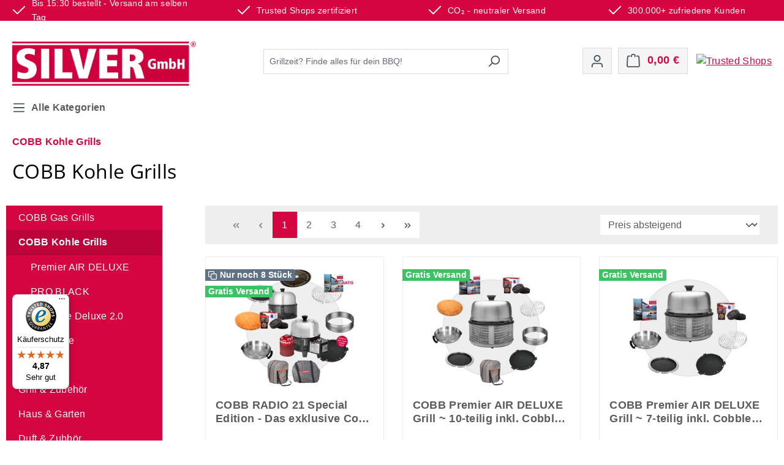

--- FILE ---
content_type: text/html; charset=UTF-8
request_url: https://www.cobbgrill.de/cobb-grills/cobb-kohle-grills/
body_size: 62443
content:
<!DOCTYPE html>
<html lang="de-DE"
      itemscope="itemscope"
      itemtype="https://schema.org/WebPage">


    
                            
    <head>
                                                        
                                                        
                                        
                                                                            
                            
                                        
                        
    
    
                <!-- BEGIN CCM19 Cookie Consent Management -->
        <script src="https://cloud.ccm19.de/app.js?apiKey=b83de37ba7ebb8a8fcaf5d0516328b406bf8e6af00b8cfbb&amp;domain=6819cb0db9d1253a03061012" referrerpolicy="origin"></script>
        <!-- END CCM19 -->
                        <meta charset="utf-8">
            




                            <meta name="viewport"
                      content="width=device-width, initial-scale=1, shrink-to-fit=no">
            
                            <meta name="author"
                      content="">
                <meta name="robots"
                      content="index,follow">
                <meta name="revisit-after"
                      content="15 days">
                <meta name="keywords"
                      content="">
                <meta name="description"
                      content="Holzkohlegrills der Marke COBB sind in kompakter Bauweise aus stabilem Edelstahl gefertigt. Sie sind leicht, einfach zu transportieren, im Handumdrehen betriebsbereit und pflegeleicht. Unabhängig vom Modell ist jeder Holzkohlegrill mit praktischem Deckel…">
            
                                                <meta property="og:url"
                          content="https://www.cobbgrill.de/COBB-Grills/COBB-Kohle-Grills/">
                    <meta property="og:type"
                          content="website">
                    <meta property="og:site_name"
                          content="SILVER GmbH">
                    <meta property="og:title"
                          content="COBB Kohle Grills">
                    <meta property="og:description"
                          content="Holzkohlegrills der Marke COBB sind in kompakter Bauweise aus stabilem Edelstahl gefertigt. Sie sind leicht, einfach zu transportieren, im Handumdrehen betriebsbereit und pflegeleicht. Unabhängig vom Modell ist jeder Holzkohlegrill mit praktischem Deckel…">
                    <meta property="og:image"
                          content="https://www.cobbgrill.de/media/8a/3c/45/1686561513/SilverGmbH_Logo_Rot-Cobb_R_k.webp?ts=1686561513">

                    <meta name="twitter:card"
                          content="summary">
                    <meta name="twitter:site"
                          content="SILVER GmbH">
                    <meta name="twitter:title"
                          content="COBB Kohle Grills">
                    <meta name="twitter:description"
                          content="Holzkohlegrills der Marke COBB sind in kompakter Bauweise aus stabilem Edelstahl gefertigt. Sie sind leicht, einfach zu transportieren, im Handumdrehen betriebsbereit und pflegeleicht. Unabhängig vom Modell ist jeder Holzkohlegrill mit praktischem Deckel…">
                    <meta name="twitter:image"
                          content="https://www.cobbgrill.de/media/8a/3c/45/1686561513/SilverGmbH_Logo_Rot-Cobb_R_k.webp?ts=1686561513">
                            
                                <meta itemprop="copyrightHolder"
                      content="SILVER GmbH">
                <meta itemprop="copyrightYear"
                      content="">
                <meta itemprop="isFamilyFriendly"
                      content="true">
                <meta itemprop="image"
                      content="https://www.cobbgrill.de/media/8a/3c/45/1686561513/SilverGmbH_Logo_Rot-Cobb_R_k.webp?ts=1686561513">
            

                                                                                                
                                                                    
                                                                                        
    <script type="application/ld+json">
        {"@context":"https://schema.org","@graph":[{"@type":"LocalBusiness","name":"SILVER GmbH","url":"https://www.silver-gmbh.de","logo":"https://www.silver-gmbh.de/media/9a/ec/7f/1686561124/SilverGmbH_Logo.png","sameAs":[],"telephone":"05073-6752956","address":{"@type":"PostalAddress","streetAddress":"Am Bahndamm 16","addressLocality":"Lindwedel","postalCode":"29690","addressCountry":"DE"},"priceRange":"1-1000 EUR","image":["https://www.cobbgrill.de/media/a6/9d/65/1766498891/2025-07-07.jpg?ts=1766498891"]},{"@type":"WebSite","url":"https://www.cobbgrill.de/","potentialAction":{"@type":"SearchAction","target":"https://www.cobbgrill.de/search?search={search_term_string}","query-input":"required name=search_term_string"}}]}
    </script>

                                            <meta name="theme-color"
                      content="#fff">
                            
                                                


                                                                                                                                                                                                                                                                
            
                    <link rel="shortcut icon"
                  href="https://www.cobbgrill.de/media/0e/f6/18/1686561555/SilverGmbH_Favicon_Rot-Cobb.webp?ts=1686561555">
        
                                <link rel="apple-touch-icon"
                  href="https://www.cobbgrill.de/media/78/24/ee/1712260215/SilverGmbH_Favicon_Rot-Cobb.jpg?ts=1712260215">
                    
                                    <link rel="canonical" href="https://www.cobbgrill.de/COBB-Grills/COBB-Kohle-Grills/">
                    
                    <title itemprop="name">
                COBB Kohle Grills            </title>
        
                                                                              <link rel="stylesheet"
                      href="https://www.cobbgrill.de/theme/3eb22a208cc4452755e75bf057c7397b/css/all.css?1768487151">
                                    

      
    
                                                                                                                                                                    

                

                    
    <script>
        window.features = {"V6_5_0_0":true,"v6.5.0.0":true,"V6_6_0_0":true,"v6.6.0.0":true,"V6_7_0_0":true,"v6.7.0.0":true,"V6_8_0_0":false,"v6.8.0.0":false,"DISABLE_VUE_COMPAT":true,"disable.vue.compat":true,"ACCESSIBILITY_TWEAKS":true,"accessibility.tweaks":true,"TELEMETRY_METRICS":false,"telemetry.metrics":false,"FLOW_EXECUTION_AFTER_BUSINESS_PROCESS":false,"flow.execution.after.business.process":false,"PERFORMANCE_TWEAKS":false,"performance.tweaks":false,"DEFERRED_CART_ERRORS":false,"deferred.cart.errors":false};
    </script>
        
                                                    
                        

    
                    


                        <script                     type="text/javascript">
                window.ga4CustomUrl = '';
            </script>
            
                                                                                        
    
                                                                                                <script                         type="text/javascript">
                    window.googleAnalyticsEnabled = false;
                    window.googleAdsEnabled = false;
                    window.ga4Enabled = false;
                    window.googleTagEnabled = false;

                    window.metaAdsEnabled = false;
                    window.microsoftAdsEnabled = false;
                    window.pinterestAdsEnabled = false;
                    window.tiktokAdsEnabled = false;
                    window.conversionConfiguration = "brutto";
                    window.taxConfiguration = "brutto";

                    window.requestLocale = 'de-DE';

                                        window.ga4CookieConfig = 'ccm19';
                    

                                        window.generateLeadValue = '1';
                                        window.ga4Currency = 'EUR';

                </script>
                                                            <script                             type="text/javascript">
                        window.ga4TagId = 'GTM-5QS72DPX';
                        window.dataLayer = window.dataLayer || [];
                        window.googleTagEnabled = true;
                        window.ga4Enabled = true;
                        window.ga4controllerName = 'navigation';
                        window.ga4controllerAction = 'index';
                        window.ga4activeNavigationId = '19522df1141b489d9339c5eafc993e16';
                        window.ga4activeNavigationName = '';
                        window.ga4affiliation = 'COBB Premium Fachhändler - COBBgrill.de';
                        window.ga4salesChannelName = 'COBB Premium Fachhändler - COBBgrill.de';
                        window.ga4salesChannelId = '3091d0711ffc4d09851d8f5901131975';
                        if (localStorage.getItem("ga4UserId")) window.ga4UserId = localStorage.getItem("ga4UserId");
                        if (localStorage.getItem("ga4CustomerLifetimeValue")) window.ga4CustomerLifetimeValue = localStorage.getItem("ga4CustomerLifetimeValue");
                        if (localStorage.getItem("ga4CustomerOrderCount")) window.ga4CustomerOrderCount = localStorage.getItem("ga4CustomerOrderCount");

                                                window.ga4upCoupon = false;
                                                                        window.ga4gpCoupon = false;
                                                                        window.customTagManager = false;
                                                                        window.ga4AdvancedConsentMode = false;
                                                                        window.ga4ActiveConsentMode = true;
                                                                        window.metaAdsEnabled = true;
                        
                                                window.microsoftAdsEnabled = true;

                        
                        
                                            </script>
                                                                                            
                                    <script                         type="text/javascript">
                    window.googleAdsEnabled = true;
                                        window.conversionConfiguration = 'netto';
                                    </script>
                    
        
            <script                     type="text/javascript">
                            window.ga4Guest = false;
                        </script>

                            <script                         type="text/javascript">
                    window.ga4UserLoggedIn = false;
                    if (localStorage.getItem("loginSent")) localStorage.removeItem("loginSent");
                    if (localStorage.getItem("signUpSent")) localStorage.removeItem("signUpSent");
                </script>
            
            
                        
                
    
                        <script                     type="text/javascript">
                window.ga4Product = {};
            </script>
                
                    

                
                    
                    
                                                                
                                                                                        
                

                
                
                                                    
                                                    
                                    <script                             type="text/javascript">
                        window.ga4Product['019667bc8a7e72c9afd9f1fdcd388abf'] = {
                            item_id: 'SG10408',
                            item_name: 'COBB RADIO 21 Special Edition - Das exklusive Cobb Grill-Duo Gas &amp; Holzkohle mit 12-teiligem Premium-Zubehör',
                            item_variant: '',
                            item_brand: 'Cobb',
                            currency: 'EUR',
                            price: '513.65',
                            extra: {
                                minPurchase: '1',
                                shopware_id: '019667bc8a7e72c9afd9f1fdcd388abf',
                                realPrice: '513.65',
                                item_startPrice: '513.65',
                                taxRate: '19',
                                parentId: ''
                            }
                        };
                                                    window.ga4Product['019667bc8a7e72c9afd9f1fdcd388abf']['item_list_id'] = '19522df1141b489d9339c5eafc993e16';
                                                        window.ga4Product['019667bc8a7e72c9afd9f1fdcd388abf']['item_list_name'] = 'COBB Kohle Grills';
                                                                                                                                                                                                        window.ga4Product['019667bc8a7e72c9afd9f1fdcd388abf']['item_category'] = 'COBB Premium Fachhändler - COBBgrill.de';
                                                                                                                                                                window.ga4Product['019667bc8a7e72c9afd9f1fdcd388abf']['item_category2'] = 'COBB Gas Grills';
                                                                                                                                                                window.ga4Product['019667bc8a7e72c9afd9f1fdcd388abf']['item_category3'] = 'Gas PRO BLACK';
                                                                                                                                        </script>
                            

                
                    
                    
                                                                
                                                                                        
                

                
                
                                                    
                                                    
                                    <script                             type="text/javascript">
                        window.ga4Product['c06adace33984ffb8b84a71e5c7ecb1c'] = {
                            item_id: '414784894',
                            item_name: 'COBB Premier AIR DELUXE Grill ~ 10-teilig inkl. Cobble Stone',
                            item_variant: '',
                            item_brand: 'Cobb',
                            currency: 'EUR',
                            price: '354.72',
                            extra: {
                                minPurchase: '1',
                                shopware_id: 'c06adace33984ffb8b84a71e5c7ecb1c',
                                realPrice: '354.72',
                                item_startPrice: '354.72',
                                taxRate: '19',
                                parentId: ''
                            }
                        };
                                                    window.ga4Product['c06adace33984ffb8b84a71e5c7ecb1c']['item_list_id'] = '19522df1141b489d9339c5eafc993e16';
                                                        window.ga4Product['c06adace33984ffb8b84a71e5c7ecb1c']['item_list_name'] = 'COBB Kohle Grills';
                                                                                                                                                                                                        window.ga4Product['c06adace33984ffb8b84a71e5c7ecb1c']['item_category'] = 'COBB Premium Fachhändler - COBBgrill.de';
                                                                                                                                                                window.ga4Product['c06adace33984ffb8b84a71e5c7ecb1c']['item_category2'] = 'COBB Kohle Grills';
                                                                                                                                                                window.ga4Product['c06adace33984ffb8b84a71e5c7ecb1c']['item_category3'] = 'Premier AIR DELUXE';
                                                                                                                                                                window.ga4Product['c06adace33984ffb8b84a71e5c7ecb1c']['item_category4'] = 'AIR DELUXE Grill';
                                                                                                                                        </script>
                            

                
                    
                    
                                                                
                                                                                        
                

                
                
                                                    
                                                    
                                    <script                             type="text/javascript">
                        window.ga4Product['97f8eee67caa4df3af4893f580550e68'] = {
                            item_id: '414784893',
                            item_name: 'COBB Premier AIR DELUXE Grill ~ 7-teilig inkl. Cobble Stone',
                            item_variant: '',
                            item_brand: 'Cobb',
                            currency: 'EUR',
                            price: '287.6',
                            extra: {
                                minPurchase: '1',
                                shopware_id: '97f8eee67caa4df3af4893f580550e68',
                                realPrice: '287.6',
                                item_startPrice: '287.6',
                                taxRate: '19',
                                parentId: ''
                            }
                        };
                                                    window.ga4Product['97f8eee67caa4df3af4893f580550e68']['item_list_id'] = '19522df1141b489d9339c5eafc993e16';
                                                        window.ga4Product['97f8eee67caa4df3af4893f580550e68']['item_list_name'] = 'COBB Kohle Grills';
                                                                                                                                                                                                        window.ga4Product['97f8eee67caa4df3af4893f580550e68']['item_category'] = 'COBB Premium Fachhändler - COBBgrill.de';
                                                                                                                                                                window.ga4Product['97f8eee67caa4df3af4893f580550e68']['item_category2'] = 'COBB Kohle Grills';
                                                                                                                                                                window.ga4Product['97f8eee67caa4df3af4893f580550e68']['item_category3'] = 'Premier AIR DELUXE';
                                                                                                                                                                window.ga4Product['97f8eee67caa4df3af4893f580550e68']['item_category4'] = 'AIR DELUXE Grill';
                                                                                                                                        </script>
                            

                
                    
                    
                                                                
                                                                                        
                

                
                
                                                    
                                                    
                                    <script                             type="text/javascript">
                        window.ga4Product['018dcc34f1ba734fa67321c82a638266'] = {
                            item_id: '414785540',
                            item_name: 'COBB PRO BLACK Holzkohle Grill inkl. Grillplatte ~ 8-teilig inkl. Cobble Stone | SET 4',
                            item_variant: '',
                            item_brand: 'Cobb',
                            currency: 'EUR',
                            price: '280.54',
                            extra: {
                                minPurchase: '1',
                                shopware_id: '018dcc34f1ba734fa67321c82a638266',
                                realPrice: '280.54',
                                item_startPrice: '280.54',
                                taxRate: '19',
                                parentId: ''
                            }
                        };
                                                    window.ga4Product['018dcc34f1ba734fa67321c82a638266']['item_list_id'] = '19522df1141b489d9339c5eafc993e16';
                                                        window.ga4Product['018dcc34f1ba734fa67321c82a638266']['item_list_name'] = 'COBB Kohle Grills';
                                                                                                                                                                                                        window.ga4Product['018dcc34f1ba734fa67321c82a638266']['item_category'] = 'COBB Premium Fachhändler - COBBgrill.de';
                                                                                                                                                                window.ga4Product['018dcc34f1ba734fa67321c82a638266']['item_category2'] = 'COBB Kohle Grills';
                                                                                                                                                                window.ga4Product['018dcc34f1ba734fa67321c82a638266']['item_category3'] = 'PRO BLACK';
                                                                                                                                        </script>
                            

                
                    
                    
                                                                
                                                                                        
                

                
                
                                                    
                                                    
                                    <script                             type="text/javascript">
                        window.ga4Product['0e5e49f4c3cc44cd9b0c6c289bd8bfe5'] = {
                            item_id: '414784890',
                            item_name: 'COBB Premier AIR DELUXE Grill inkl. Air Deckel &amp; Griddle &amp; Bratenrost &amp; WOK &amp; Cobble Stone',
                            item_variant: '',
                            item_brand: 'Cobb',
                            currency: 'EUR',
                            price: '229.14',
                            extra: {
                                minPurchase: '1',
                                shopware_id: '0e5e49f4c3cc44cd9b0c6c289bd8bfe5',
                                realPrice: '229.14',
                                item_startPrice: '229.14',
                                taxRate: '19',
                                parentId: ''
                            }
                        };
                                                    window.ga4Product['0e5e49f4c3cc44cd9b0c6c289bd8bfe5']['item_list_id'] = '19522df1141b489d9339c5eafc993e16';
                                                        window.ga4Product['0e5e49f4c3cc44cd9b0c6c289bd8bfe5']['item_list_name'] = 'COBB Kohle Grills';
                                                                                                                                                                                                        window.ga4Product['0e5e49f4c3cc44cd9b0c6c289bd8bfe5']['item_category'] = 'COBB Premium Fachhändler - COBBgrill.de';
                                                                                                                                                                window.ga4Product['0e5e49f4c3cc44cd9b0c6c289bd8bfe5']['item_category2'] = 'COBB Kohle Grills';
                                                                                                                                                                window.ga4Product['0e5e49f4c3cc44cd9b0c6c289bd8bfe5']['item_category3'] = 'Premier AIR DELUXE';
                                                                                                                                                                window.ga4Product['0e5e49f4c3cc44cd9b0c6c289bd8bfe5']['item_category4'] = 'AIR DELUXE Grill';
                                                                                                                                        </script>
                            

                
                    
                    
                                                                
                                                                                        
                

                
                
                                                    
                                                    
                                    <script                             type="text/javascript">
                        window.ga4Product['87603f49d14d4cce9f2af8101f4a90b9'] = {
                            item_id: '414784889',
                            item_name: 'COBB Premier AIR DELUXE Grill inkl. Air Deckel &amp; Griddle &amp; Bratenrost &amp; Pfanne &amp; Cobble Stone',
                            item_variant: '',
                            item_brand: 'Cobb',
                            currency: 'EUR',
                            price: '229.14',
                            extra: {
                                minPurchase: '1',
                                shopware_id: '87603f49d14d4cce9f2af8101f4a90b9',
                                realPrice: '229.14',
                                item_startPrice: '229.14',
                                taxRate: '19',
                                parentId: ''
                            }
                        };
                                                    window.ga4Product['87603f49d14d4cce9f2af8101f4a90b9']['item_list_id'] = '19522df1141b489d9339c5eafc993e16';
                                                        window.ga4Product['87603f49d14d4cce9f2af8101f4a90b9']['item_list_name'] = 'COBB Kohle Grills';
                                                                                                                                                                                                        window.ga4Product['87603f49d14d4cce9f2af8101f4a90b9']['item_category'] = 'COBB Premium Fachhändler - COBBgrill.de';
                                                                                                                                                                window.ga4Product['87603f49d14d4cce9f2af8101f4a90b9']['item_category2'] = 'COBB Kohle Grills';
                                                                                                                                                                window.ga4Product['87603f49d14d4cce9f2af8101f4a90b9']['item_category3'] = 'Premier AIR DELUXE';
                                                                                                                                                                window.ga4Product['87603f49d14d4cce9f2af8101f4a90b9']['item_category4'] = 'AIR DELUXE Grill';
                                                                                                                                        </script>
                            

                
                    
                    
                                                                
                                                                                        
                

                
                
                                                    
                                                    
                                    <script                             type="text/javascript">
                        window.ga4Product['018dcc34f1cb70fb9a0bc5bb7d159620'] = {
                            item_id: '414785549',
                            item_name: 'COBB PRO BLACK Holzkohle Grill inkl. Grillplatte ~ 6-teilig inkl. Cobble Stone | SET 2',
                            item_variant: '',
                            item_brand: 'Cobb',
                            currency: 'EUR',
                            price: '222.08',
                            extra: {
                                minPurchase: '1',
                                shopware_id: '018dcc34f1cb70fb9a0bc5bb7d159620',
                                realPrice: '222.08',
                                item_startPrice: '222.08',
                                taxRate: '19',
                                parentId: ''
                            }
                        };
                                                    window.ga4Product['018dcc34f1cb70fb9a0bc5bb7d159620']['item_list_id'] = '19522df1141b489d9339c5eafc993e16';
                                                        window.ga4Product['018dcc34f1cb70fb9a0bc5bb7d159620']['item_list_name'] = 'COBB Kohle Grills';
                                                                                                                                                                                                        window.ga4Product['018dcc34f1cb70fb9a0bc5bb7d159620']['item_category'] = 'COBB Premium Fachhändler - COBBgrill.de';
                                                                                                                                                                window.ga4Product['018dcc34f1cb70fb9a0bc5bb7d159620']['item_category2'] = 'COBB Kohle Grills';
                                                                                                                                                                window.ga4Product['018dcc34f1cb70fb9a0bc5bb7d159620']['item_category3'] = 'PRO BLACK';
                                                                                                                                        </script>
                            

                
                    
                    
                                                                
                                                                                        
                

                
                
                                                    
                                                    
                                    <script                             type="text/javascript">
                        window.ga4Product['018dcc34f1d67199802b44f901407292'] = {
                            item_id: '414785550',
                            item_name: 'COBB PRO BLACK Holzkohle Grill inkl. Grillplatte ~ 6-teilig inkl. Cobble Stone | SET 3',
                            item_variant: '',
                            item_brand: 'Cobb',
                            currency: 'EUR',
                            price: '222.08',
                            extra: {
                                minPurchase: '1',
                                shopware_id: '018dcc34f1d67199802b44f901407292',
                                realPrice: '222.08',
                                item_startPrice: '222.08',
                                taxRate: '19',
                                parentId: ''
                            }
                        };
                                                    window.ga4Product['018dcc34f1d67199802b44f901407292']['item_list_id'] = '19522df1141b489d9339c5eafc993e16';
                                                        window.ga4Product['018dcc34f1d67199802b44f901407292']['item_list_name'] = 'COBB Kohle Grills';
                                                                                                                                                                                                        window.ga4Product['018dcc34f1d67199802b44f901407292']['item_category'] = 'COBB Premium Fachhändler - COBBgrill.de';
                                                                                                                                                                window.ga4Product['018dcc34f1d67199802b44f901407292']['item_category2'] = 'COBB Kohle Grills';
                                                                                                                                                                window.ga4Product['018dcc34f1d67199802b44f901407292']['item_category3'] = 'PRO BLACK';
                                                                                                                                        </script>
                            

                
                    
                    
                                                                
                                                                                        
                

                
                
                                                    
                                                    
                                    <script                             type="text/javascript">
                        window.ga4Product['7066d70f718a41858a5108d8b220733b'] = {
                            item_id: '414784887',
                            item_name: 'Cobb Premier AIR DELUXE Grill inkl. Air Deckel &amp; Griddle &amp; Bratenrost &amp; Tasche &amp; Cobble Stone',
                            item_variant: '',
                            item_brand: 'Cobb',
                            currency: 'EUR',
                            price: '209.01',
                            extra: {
                                minPurchase: '1',
                                shopware_id: '7066d70f718a41858a5108d8b220733b',
                                realPrice: '209.01',
                                item_startPrice: '209.01',
                                taxRate: '19',
                                parentId: ''
                            }
                        };
                                                    window.ga4Product['7066d70f718a41858a5108d8b220733b']['item_list_id'] = '19522df1141b489d9339c5eafc993e16';
                                                        window.ga4Product['7066d70f718a41858a5108d8b220733b']['item_list_name'] = 'COBB Kohle Grills';
                                                                                                                                                                                                        window.ga4Product['7066d70f718a41858a5108d8b220733b']['item_category'] = 'COBB Premium Fachhändler - COBBgrill.de';
                                                                                                                                                                window.ga4Product['7066d70f718a41858a5108d8b220733b']['item_category2'] = 'COBB Kohle Grills';
                                                                                                                                                                window.ga4Product['7066d70f718a41858a5108d8b220733b']['item_category3'] = 'Premier AIR DELUXE';
                                                                                                                                                                window.ga4Product['7066d70f718a41858a5108d8b220733b']['item_category4'] = 'AIR DELUXE Grill';
                                                                                                                                        </script>
                            

                
                    
                    
                                                                
                                                                                        
                

                
                
                                                    
                                                    
                                    <script                             type="text/javascript">
                        window.ga4Product['981867dd271e4009a93f95b9b0af44f6'] = {
                            item_id: '414784780',
                            item_name: 'COBB Premier AIR DELUXE Grill inkl. Air Deckel &amp; Griddle+ &amp; Bratenrost &amp; Cobble Stone',
                            item_variant: '',
                            item_brand: 'Cobb',
                            currency: 'EUR',
                            price: '188.84',
                            extra: {
                                minPurchase: '1',
                                shopware_id: '981867dd271e4009a93f95b9b0af44f6',
                                realPrice: '188.84',
                                item_startPrice: '188.84',
                                taxRate: '19',
                                parentId: ''
                            }
                        };
                                                    window.ga4Product['981867dd271e4009a93f95b9b0af44f6']['item_list_id'] = '19522df1141b489d9339c5eafc993e16';
                                                        window.ga4Product['981867dd271e4009a93f95b9b0af44f6']['item_list_name'] = 'COBB Kohle Grills';
                                                                                                                                                                                                        window.ga4Product['981867dd271e4009a93f95b9b0af44f6']['item_category'] = 'COBB Premium Fachhändler - COBBgrill.de';
                                                                                                                                                                window.ga4Product['981867dd271e4009a93f95b9b0af44f6']['item_category2'] = 'COBB Kohle Grills';
                                                                                                                                                                window.ga4Product['981867dd271e4009a93f95b9b0af44f6']['item_category3'] = 'Premier AIR DELUXE';
                                                                                                                                                                window.ga4Product['981867dd271e4009a93f95b9b0af44f6']['item_category4'] = 'AIR DELUXE Grill';
                                                                                                                                        </script>
                            

                
                    
                    
                                                                
                                                                                        
                

                
                
                                                    
                                                    
                                    <script                             type="text/javascript">
                        window.ga4Product['018dcc34f1c273d68875cc3595b2a93d'] = {
                            item_id: '414785548',
                            item_name: 'COBB PRO BLACK Holzkohle Grill inkl. Grillplatte ~ 5-teilig inkl. Cobble Stone| SET 1',
                            item_variant: '',
                            item_brand: 'Cobb',
                            currency: 'EUR',
                            price: '181.78',
                            extra: {
                                minPurchase: '1',
                                shopware_id: '018dcc34f1c273d68875cc3595b2a93d',
                                realPrice: '181.78',
                                item_startPrice: '181.78',
                                taxRate: '19',
                                parentId: ''
                            }
                        };
                                                    window.ga4Product['018dcc34f1c273d68875cc3595b2a93d']['item_list_id'] = '19522df1141b489d9339c5eafc993e16';
                                                        window.ga4Product['018dcc34f1c273d68875cc3595b2a93d']['item_list_name'] = 'COBB Kohle Grills';
                                                                                                                                                                                                        window.ga4Product['018dcc34f1c273d68875cc3595b2a93d']['item_category'] = 'COBB Premium Fachhändler - COBBgrill.de';
                                                                                                                                                                window.ga4Product['018dcc34f1c273d68875cc3595b2a93d']['item_category2'] = 'COBB Kohle Grills';
                                                                                                                                                                window.ga4Product['018dcc34f1c273d68875cc3595b2a93d']['item_category3'] = 'PRO BLACK';
                                                                                                                                        </script>
                            

                
                    
                    
                                                                
                                                                                        
                

                
                
                                                    
                                                    
                                    <script                             type="text/javascript">
                        window.ga4Product['019a7c0738cf71bda041f9d826b0f55f'] = {
                            item_id: 'SG10653',
                            item_name: 'COBB Supreme Deluxe 2.0 Facelift Holzkohlegrill Komplett-Set - inkl. Supreme Pfanne, Bratenrost, Griddle+, 2x Cobble Stone &amp; Tasche',
                            item_variant: '',
                            item_brand: 'Cobb',
                            currency: 'EUR',
                            price: '176.43',
                            extra: {
                                minPurchase: '1',
                                shopware_id: '019a7c0738cf71bda041f9d826b0f55f',
                                realPrice: '176.43',
                                item_startPrice: '176.43',
                                taxRate: '19',
                                parentId: ''
                            }
                        };
                                                    window.ga4Product['019a7c0738cf71bda041f9d826b0f55f']['item_list_id'] = '19522df1141b489d9339c5eafc993e16';
                                                        window.ga4Product['019a7c0738cf71bda041f9d826b0f55f']['item_list_name'] = 'COBB Kohle Grills';
                                                                                                                                                                                                        window.ga4Product['019a7c0738cf71bda041f9d826b0f55f']['item_category'] = 'Silver GmbH Ihr Online Shop für Haus und Garten';
                                                                                                                                                                window.ga4Product['019a7c0738cf71bda041f9d826b0f55f']['item_category2'] = 'Grillen &amp; Zubehör';
                                                                                                                                                                window.ga4Product['019a7c0738cf71bda041f9d826b0f55f']['item_category3'] = 'Cobb Grills';
                                                                                                                                                                window.ga4Product['019a7c0738cf71bda041f9d826b0f55f']['item_category4'] = 'Supreme Deluxe 2.0';
                                                                                                                                                                window.ga4Product['019a7c0738cf71bda041f9d826b0f55f']['item_category5'] = 'Cobb Supreme Holzkohle';
                                                                                                                                        </script>
                            

                
                    
                    
                                                                
                                                                                        
                

                
                
                                                    
                                                    
                                    <script                             type="text/javascript">
                        window.ga4Product['bfe2127e9c85406fbc76dcabc8b969d6'] = {
                            item_id: '414783045',
                            item_name: 'COBB Supreme Deluxe 2.0 | Supreme Griddle+ | 2x Cobble Stone | Tasche schwarz | Facelift',
                            item_variant: '',
                            item_brand: 'Cobb',
                            currency: 'EUR',
                            price: '159.62',
                            extra: {
                                minPurchase: '1',
                                shopware_id: 'bfe2127e9c85406fbc76dcabc8b969d6',
                                realPrice: '159.62',
                                item_startPrice: '159.62',
                                taxRate: '19',
                                parentId: ''
                            }
                        };
                                                    window.ga4Product['bfe2127e9c85406fbc76dcabc8b969d6']['item_list_id'] = '19522df1141b489d9339c5eafc993e16';
                                                        window.ga4Product['bfe2127e9c85406fbc76dcabc8b969d6']['item_list_name'] = 'COBB Kohle Grills';
                                                                                                                                                                                                        window.ga4Product['bfe2127e9c85406fbc76dcabc8b969d6']['item_category'] = 'Silver GmbH Ihr Online Shop für Haus und Garten';
                                                                                                                                                                window.ga4Product['bfe2127e9c85406fbc76dcabc8b969d6']['item_category2'] = 'Grillen &amp; Zubehör';
                                                                                                                                                                window.ga4Product['bfe2127e9c85406fbc76dcabc8b969d6']['item_category3'] = 'Cobb Grills';
                                                                                                                                                                window.ga4Product['bfe2127e9c85406fbc76dcabc8b969d6']['item_category4'] = 'Supreme Deluxe 2.0';
                                                                                                                                                                window.ga4Product['bfe2127e9c85406fbc76dcabc8b969d6']['item_category5'] = 'Cobb Supreme Holzkohle';
                                                                                                                                        </script>
                            

                
                    
                    
                                                                
                                                                                        
                

                
                
                                                    
                                                    
                                    <script                             type="text/javascript">
                        window.ga4Product['af9af401091e41c6961b4e8d7a5031bd'] = {
                            item_id: '414784790',
                            item_name: 'COBB Premier AIR DELUXE Grill inkl. Air Deckel &amp; Griddle+ (CO300-1)',
                            item_variant: '',
                            item_brand: 'Cobb',
                            currency: 'EUR',
                            price: '157.31',
                            extra: {
                                minPurchase: '1',
                                shopware_id: 'af9af401091e41c6961b4e8d7a5031bd',
                                realPrice: '157.31',
                                item_startPrice: '157.31',
                                taxRate: '19',
                                parentId: ''
                            }
                        };
                                                    window.ga4Product['af9af401091e41c6961b4e8d7a5031bd']['item_list_id'] = '19522df1141b489d9339c5eafc993e16';
                                                        window.ga4Product['af9af401091e41c6961b4e8d7a5031bd']['item_list_name'] = 'COBB Kohle Grills';
                                                                                                                                                                                                        window.ga4Product['af9af401091e41c6961b4e8d7a5031bd']['item_category'] = 'COBB Premium Fachhändler - COBBgrill.de';
                                                                                                                                                                window.ga4Product['af9af401091e41c6961b4e8d7a5031bd']['item_category2'] = 'COBB Kohle Grills';
                                                                                                                                                                window.ga4Product['af9af401091e41c6961b4e8d7a5031bd']['item_category3'] = 'Premier AIR DELUXE';
                                                                                                                                                                window.ga4Product['af9af401091e41c6961b4e8d7a5031bd']['item_category4'] = 'AIR DELUXE Grill';
                                                                                                                                        </script>
                            

                
                    
                    
                                                                
                                                                                        
                

                
                
                                                    
                                                    
                                    <script                             type="text/javascript">
                        window.ga4Product['49ab7251ae0b454eb4c9bf589b204a49'] = {
                            item_id: '414784738',
                            item_name: 'COBB Supreme Deluxe 2.0 | inkl. Griddle+ | Holzkohlegrill | Facelift',
                            item_variant: '',
                            item_brand: 'Cobb',
                            currency: 'EUR',
                            price: '142.82',
                            extra: {
                                minPurchase: '1',
                                shopware_id: '49ab7251ae0b454eb4c9bf589b204a49',
                                realPrice: '142.82',
                                item_startPrice: '142.82',
                                taxRate: '19',
                                parentId: ''
                            }
                        };
                                                    window.ga4Product['49ab7251ae0b454eb4c9bf589b204a49']['item_list_id'] = '19522df1141b489d9339c5eafc993e16';
                                                        window.ga4Product['49ab7251ae0b454eb4c9bf589b204a49']['item_list_name'] = 'COBB Kohle Grills';
                                                                                                                                                                                                        window.ga4Product['49ab7251ae0b454eb4c9bf589b204a49']['item_category'] = 'Silver GmbH Ihr Online Shop für Haus und Garten';
                                                                                                                                                                window.ga4Product['49ab7251ae0b454eb4c9bf589b204a49']['item_category2'] = 'Grillen &amp; Zubehör';
                                                                                                                                                                window.ga4Product['49ab7251ae0b454eb4c9bf589b204a49']['item_category3'] = 'Cobb Grills';
                                                                                                                                                                window.ga4Product['49ab7251ae0b454eb4c9bf589b204a49']['item_category4'] = 'Supreme Deluxe 2.0';
                                                                                                                                                                window.ga4Product['49ab7251ae0b454eb4c9bf589b204a49']['item_category5'] = 'Cobb Supreme Holzkohle';
                                                                                                                                        </script>
                            

                
                    
                    
                                                                
                                                                                        
                

                
                
                                                    
                                                    
                                    <script                             type="text/javascript">
                        window.ga4Product['018dcc34f1ae72d4a70415c2380d59a4'] = {
                            item_id: '414785538',
                            item_name: 'COBB PRO BLACK Holzkohle Grill inkl. Grillplatte | CO74',
                            item_variant: '',
                            item_brand: 'Cobb',
                            currency: 'EUR',
                            price: '133.61',
                            extra: {
                                minPurchase: '1',
                                shopware_id: '018dcc34f1ae72d4a70415c2380d59a4',
                                realPrice: '133.61',
                                item_startPrice: '133.61',
                                taxRate: '19',
                                parentId: ''
                            }
                        };
                                                    window.ga4Product['018dcc34f1ae72d4a70415c2380d59a4']['item_list_id'] = '19522df1141b489d9339c5eafc993e16';
                                                        window.ga4Product['018dcc34f1ae72d4a70415c2380d59a4']['item_list_name'] = 'COBB Kohle Grills';
                                                                                                                                                                                                        window.ga4Product['018dcc34f1ae72d4a70415c2380d59a4']['item_category'] = 'COBB Premium Fachhändler - COBBgrill.de';
                                                                                                                                                                window.ga4Product['018dcc34f1ae72d4a70415c2380d59a4']['item_category2'] = 'COBB Kohle Grills';
                                                                                                                                                                window.ga4Product['018dcc34f1ae72d4a70415c2380d59a4']['item_category3'] = 'PRO BLACK';
                                                                                                                                        </script>
                            

                
                    
                    
                                                                
                                                                                        
                

                
                
                                                    
                                                    
                                    <script                             type="text/javascript">
                        window.ga4Product['018e93abd66c71d8897f1e2d77cfcc56'] = {
                            item_id: '414785597',
                            item_name: 'COBB PRO BLACK Holzkohle Grill inkl. Grillplatte + Tasche GRATIS | CO74',
                            item_variant: '',
                            item_brand: 'Cobb',
                            currency: 'EUR',
                            price: '130.42',
                            extra: {
                                minPurchase: '1',
                                shopware_id: '018e93abd66c71d8897f1e2d77cfcc56',
                                realPrice: '130.42',
                                item_startPrice: '130.42',
                                taxRate: '19',
                                parentId: ''
                            }
                        };
                                                    window.ga4Product['018e93abd66c71d8897f1e2d77cfcc56']['item_list_id'] = '19522df1141b489d9339c5eafc993e16';
                                                        window.ga4Product['018e93abd66c71d8897f1e2d77cfcc56']['item_list_name'] = 'COBB Kohle Grills';
                                                                                                                                                                                                        window.ga4Product['018e93abd66c71d8897f1e2d77cfcc56']['item_category'] = 'COBB Premium Fachhändler - COBBgrill.de';
                                                                                                                                                                window.ga4Product['018e93abd66c71d8897f1e2d77cfcc56']['item_category2'] = 'COBB Kohle Grills';
                                                                                                                                                                window.ga4Product['018e93abd66c71d8897f1e2d77cfcc56']['item_category3'] = 'PRO BLACK';
                                                                                                                                                                window.ga4Product['018e93abd66c71d8897f1e2d77cfcc56']['item_category4'] = 'PRO BLACK Grills';
                                                                                                                                        </script>
                            

                
                    
                    
                                                                
                                                                                        
                

                
                
                                                    
                                                    
                                    <script                             type="text/javascript">
                        window.ga4Product['019011f99dca73deab3b130dd78e279a'] = {
                            item_id: 'SG10092',
                            item_name: 'COBB PRO BLACK Holzkohle Grill inkl. Grillplatte + 6x Briketts Cobble Stone | CO74',
                            item_variant: '',
                            item_brand: 'Cobb',
                            currency: 'EUR',
                            price: '125.01',
                            extra: {
                                minPurchase: '1',
                                shopware_id: '019011f99dca73deab3b130dd78e279a',
                                realPrice: '125.01',
                                item_startPrice: '125.01',
                                taxRate: '19',
                                parentId: ''
                            }
                        };
                                                    window.ga4Product['019011f99dca73deab3b130dd78e279a']['item_list_id'] = '19522df1141b489d9339c5eafc993e16';
                                                        window.ga4Product['019011f99dca73deab3b130dd78e279a']['item_list_name'] = 'COBB Kohle Grills';
                                                                                                                                                                                                        window.ga4Product['019011f99dca73deab3b130dd78e279a']['item_category'] = 'COBB Premium Fachhändler - COBBgrill.de';
                                                                                                                                                                window.ga4Product['019011f99dca73deab3b130dd78e279a']['item_category2'] = 'COBB Kohle Grills';
                                                                                                                                                                window.ga4Product['019011f99dca73deab3b130dd78e279a']['item_category3'] = 'PRO BLACK';
                                                                                                                                        </script>
                            

                
                    
                    
                                                                
                                                                                        
                

                
                
                                                    
                                                    
                                    <script                             type="text/javascript">
                        window.ga4Product['f96a71dde0ff4166970c5d6633fb355c'] = {
                            item_id: '414783594',
                            item_name: 'COBB Außenschale für Supreme Grill (CO610) - Original Ersatzteil für Cobb Grill',
                            item_variant: '',
                            item_brand: 'Cobb',
                            currency: 'EUR',
                            price: '75.59',
                            extra: {
                                minPurchase: '1',
                                shopware_id: 'f96a71dde0ff4166970c5d6633fb355c',
                                realPrice: '75.59',
                                item_startPrice: '75.59',
                                taxRate: '19',
                                parentId: ''
                            }
                        };
                                                    window.ga4Product['f96a71dde0ff4166970c5d6633fb355c']['item_list_id'] = '19522df1141b489d9339c5eafc993e16';
                                                        window.ga4Product['f96a71dde0ff4166970c5d6633fb355c']['item_list_name'] = 'COBB Kohle Grills';
                                                                                                                                                                                                        window.ga4Product['f96a71dde0ff4166970c5d6633fb355c']['item_category'] = 'COBB Premium Fachhändler - COBBgrill.de';
                                                                                                                                                                window.ga4Product['f96a71dde0ff4166970c5d6633fb355c']['item_category2'] = 'COBB Kohle Grills';
                                                                                                                                                                window.ga4Product['f96a71dde0ff4166970c5d6633fb355c']['item_category3'] = 'Supreme Deluxe 2.0';
                                                                                                                                                                window.ga4Product['f96a71dde0ff4166970c5d6633fb355c']['item_category4'] = 'Supreme Ersatzteile';
                                                                                                                                        </script>
                            

                
                    
                    
                                                                
                                                                                        
                

                
                
                                                    
                                                    
                                    <script                             type="text/javascript">
                        window.ga4Product['ffe6e26efe1a48e78e81100cd793db18'] = {
                            item_id: '403098351',
                            item_name: '36x Cobble Stone für Cobb Holzkohlegrills und jeden anderen Grill',
                            item_variant: '',
                            item_brand: 'Cobb',
                            currency: 'EUR',
                            price: '75.59',
                            extra: {
                                minPurchase: '1',
                                shopware_id: 'ffe6e26efe1a48e78e81100cd793db18',
                                realPrice: '75.59',
                                item_startPrice: '75.59',
                                taxRate: '19',
                                parentId: ''
                            }
                        };
                                                    window.ga4Product['ffe6e26efe1a48e78e81100cd793db18']['item_list_id'] = '19522df1141b489d9339c5eafc993e16';
                                                        window.ga4Product['ffe6e26efe1a48e78e81100cd793db18']['item_list_name'] = 'COBB Kohle Grills';
                                                                                                                                                                                                        window.ga4Product['ffe6e26efe1a48e78e81100cd793db18']['item_category'] = 'COBB Premium Fachhändler - COBBgrill.de';
                                                                                                                                                                window.ga4Product['ffe6e26efe1a48e78e81100cd793db18']['item_category2'] = 'COBB Kohle Grills';
                                                                                                                                                                window.ga4Product['ffe6e26efe1a48e78e81100cd793db18']['item_category3'] = 'Grillkohle';
                                                                                                                                                                window.ga4Product['ffe6e26efe1a48e78e81100cd793db18']['item_category4'] = 'Cobb Cobble Stone';
                                                                                                                                        </script>
                            

                
                    
                    
                                                                
                                                                                        
                

                
                
                                                    
                                                    
                                    <script                             type="text/javascript">
                        window.ga4Product['a7e427c70052495aae63bb6c24fb9b17'] = {
                            item_id: '414784937',
                            item_name: 'COBB Rotisserie ~ Drehspieß für den Cobb Grill (CO90)',
                            item_variant: '',
                            item_brand: 'Cobb',
                            currency: 'EUR',
                            price: '74.75',
                            extra: {
                                minPurchase: '1',
                                shopware_id: 'a7e427c70052495aae63bb6c24fb9b17',
                                realPrice: '74.75',
                                item_startPrice: '74.75',
                                taxRate: '19',
                                parentId: ''
                            }
                        };
                                                    window.ga4Product['a7e427c70052495aae63bb6c24fb9b17']['item_list_id'] = '19522df1141b489d9339c5eafc993e16';
                                                        window.ga4Product['a7e427c70052495aae63bb6c24fb9b17']['item_list_name'] = 'COBB Kohle Grills';
                                                                                                                                                                                                        window.ga4Product['a7e427c70052495aae63bb6c24fb9b17']['item_category'] = 'Silver GmbH Ihr Online Shop für Haus und Garten';
                                                                                                                                                                window.ga4Product['a7e427c70052495aae63bb6c24fb9b17']['item_category2'] = 'Grillen &amp; Zubehör';
                                                                                                                                                                window.ga4Product['a7e427c70052495aae63bb6c24fb9b17']['item_category3'] = 'Cobb Grills';
                                                                                                                                                                window.ga4Product['a7e427c70052495aae63bb6c24fb9b17']['item_category4'] = 'Gas DELUXE 30mbar';
                                                                                                                                                                window.ga4Product['a7e427c70052495aae63bb6c24fb9b17']['item_category5'] = 'Cobb Gas Zubehör';
                                                                                                                                        </script>
                            

                
                    
                    
                                                                
                                                                                        
                

                
                
                                                    
                                                    
                                    <script                             type="text/javascript">
                        window.ga4Product['018b3cb688a27334a725c053d079fe24'] = {
                            item_id: '414785390',
                            item_name: 'COBB PIZZA SET | Pizzastein + Bratenrost + Grillplatte | 3-teilig',
                            item_variant: '',
                            item_brand: 'Cobb',
                            currency: 'EUR',
                            price: '73.88',
                            extra: {
                                minPurchase: '1',
                                shopware_id: '018b3cb688a27334a725c053d079fe24',
                                realPrice: '73.88',
                                item_startPrice: '73.88',
                                taxRate: '19',
                                parentId: ''
                            }
                        };
                                                    window.ga4Product['018b3cb688a27334a725c053d079fe24']['item_list_id'] = '19522df1141b489d9339c5eafc993e16';
                                                        window.ga4Product['018b3cb688a27334a725c053d079fe24']['item_list_name'] = 'COBB Kohle Grills';
                                                                                                                                                                                                        window.ga4Product['018b3cb688a27334a725c053d079fe24']['item_category'] = 'Silver GmbH Ihr Online Shop für Haus und Garten';
                                                                                                                                                                window.ga4Product['018b3cb688a27334a725c053d079fe24']['item_category2'] = 'Grillen &amp; Zubehör';
                                                                                                                                                                window.ga4Product['018b3cb688a27334a725c053d079fe24']['item_category3'] = 'Cobb Grills';
                                                                                                                                                                window.ga4Product['018b3cb688a27334a725c053d079fe24']['item_category4'] = 'Gas DELUXE 30mbar';
                                                                                                                                                                window.ga4Product['018b3cb688a27334a725c053d079fe24']['item_category5'] = 'Cobb Gas Zubehör';
                                                                                                                                        </script>
                            

                
                    
                    
                                                                
                                                                                        
                

                
                
                                                    
                                                    
                                    <script                             type="text/javascript">
                        window.ga4Product['10d684afb2b44e5a8aa9130410e7336e'] = {
                            item_id: '414784932',
                            item_name: 'COBB Relinghalterung Cobbgrill Premier+ ~ Premier Deluxe Air ~ Premier Gas Deluxe inkl. Sternhalterung',
                            item_variant: '',
                            item_brand: 'Cobb',
                            currency: 'EUR',
                            price: '67.18',
                            extra: {
                                minPurchase: '1',
                                shopware_id: '10d684afb2b44e5a8aa9130410e7336e',
                                realPrice: '67.18',
                                item_startPrice: '67.18',
                                taxRate: '19',
                                parentId: ''
                            }
                        };
                                                    window.ga4Product['10d684afb2b44e5a8aa9130410e7336e']['item_list_id'] = '19522df1141b489d9339c5eafc993e16';
                                                        window.ga4Product['10d684afb2b44e5a8aa9130410e7336e']['item_list_name'] = 'COBB Kohle Grills';
                                                                                                                                                                                                        window.ga4Product['10d684afb2b44e5a8aa9130410e7336e']['item_category'] = 'Silver GmbH Ihr Online Shop für Haus und Garten';
                                                                                                                                                                window.ga4Product['10d684afb2b44e5a8aa9130410e7336e']['item_category2'] = 'Grillen &amp; Zubehör';
                                                                                                                                                                window.ga4Product['10d684afb2b44e5a8aa9130410e7336e']['item_category3'] = 'Cobb Grills';
                                                                                                                                                                window.ga4Product['10d684afb2b44e5a8aa9130410e7336e']['item_category4'] = 'Gas DELUXE 30mbar';
                                                                                                                                                                window.ga4Product['10d684afb2b44e5a8aa9130410e7336e']['item_category5'] = 'Cobb Gas Zubehör';
                                                                                                                                        </script>
                            

                
                    
                    
                                                                
                                                                                        
                

                
                
                                                    
                                                    
                                    <script                             type="text/javascript">
                        window.ga4Product['3b5e30eeaba74091aa179287e2e564c2'] = {
                            item_id: '414783596',
                            item_name: 'Deckel inkl. Griff für Cobb Supreme - Original Ersatzteil für Cobb Grill (CO605 + CO609)',
                            item_variant: '',
                            item_brand: 'Cobb',
                            currency: 'EUR',
                            price: '67.18',
                            extra: {
                                minPurchase: '1',
                                shopware_id: '3b5e30eeaba74091aa179287e2e564c2',
                                realPrice: '67.18',
                                item_startPrice: '67.18',
                                taxRate: '19',
                                parentId: ''
                            }
                        };
                                                    window.ga4Product['3b5e30eeaba74091aa179287e2e564c2']['item_list_id'] = '19522df1141b489d9339c5eafc993e16';
                                                        window.ga4Product['3b5e30eeaba74091aa179287e2e564c2']['item_list_name'] = 'COBB Kohle Grills';
                                                                                                                                                                                                        window.ga4Product['3b5e30eeaba74091aa179287e2e564c2']['item_category'] = 'COBB Premium Fachhändler - COBBgrill.de';
                                                                                                                                                                window.ga4Product['3b5e30eeaba74091aa179287e2e564c2']['item_category2'] = 'COBB Kohle Grills';
                                                                                                                                                                window.ga4Product['3b5e30eeaba74091aa179287e2e564c2']['item_category3'] = 'Supreme Deluxe 2.0';
                                                                                                                                                                window.ga4Product['3b5e30eeaba74091aa179287e2e564c2']['item_category4'] = 'Supreme Ersatzteile';
                                                                                                                                        </script>
                                        
    
            
                    
    


                                                                                                                                                                                                
    <!-- added by Trusted Shops app: Start -->
    <script src="https://integrations.etrusted.com/applications/widget.js/v2" async defer></script>
    <!-- End -->
                        
                            
            
                
                                    <script>
                    window.useDefaultCookieConsent = true;
                </script>
                    
                            <script>
            window.activeNavigationId = '19522df1141b489d9339c5eafc993e16';
            window.activeRoute = 'frontend.navigation.page';
            window.activeRouteParameters = '\u007B\u0022_httpCache\u0022\u003Atrue,\u0022navigationId\u0022\u003A\u002219522df1141b489d9339c5eafc993e16\u0022\u007D';
            window.router = {
                'frontend.cart.offcanvas': '/checkout/offcanvas',
                'frontend.cookie.offcanvas': '/cookie/offcanvas',
                'frontend.checkout.finish.page': '/checkout/finish',
                'frontend.checkout.info': '/widgets/checkout/info',
                'frontend.menu.offcanvas': '/widgets/menu/offcanvas',
                'frontend.cms.page': '/widgets/cms',
                'frontend.cms.navigation.page': '/widgets/cms/navigation',
                'frontend.country.country-data': '/country/country-state-data',
                'frontend.app-system.generate-token': '/app-system/Placeholder/generate-token',
                'frontend.account.login.page': '/account/login',
            };
                            window.router['frontend.gateway.context'] = '/gateway/context';
                                    window.salesChannelId = '3091d0711ffc4d09851d8f5901131975';
        </script>
    
                                <script>
                
                window.breakpoints = {"xs":0,"sm":576,"md":768,"lg":992,"xl":1200,"xxl":1400};
            </script>
        
        
                                    
    
                        
    <script>
        window.validationMessages = {"required":"Die Eingabe darf nicht leer sein.","email":"Ung\u00fcltige E-Mail-Adresse. Die E-Mail ben\u00f6tigt das Format \"nutzer@beispiel.de\".","confirmation":"Ihre Eingaben sind nicht identisch.","minLength":"Diese Eingabe ist zu kurz"};
    </script>
        
                                                            <script>
                        window.themeJsPublicPath = 'https://www.cobbgrill.de/theme/3eb22a208cc4452755e75bf057c7397b/js/';
                    </script>
                                            <script type="text/javascript" src="https://www.cobbgrill.de/theme/3eb22a208cc4452755e75bf057c7397b/js/storefront/storefront.js?1768487151" defer></script>
                                            <script type="text/javascript" src="https://www.cobbgrill.de/theme/3eb22a208cc4452755e75bf057c7397b/js/swag-pay-pal/swag-pay-pal.js?1768487151" defer></script>
                                            <script type="text/javascript" src="https://www.cobbgrill.de/theme/3eb22a208cc4452755e75bf057c7397b/js/swag-amazon-pay/swag-amazon-pay.js?1768487151" defer></script>
                                            <script type="text/javascript" src="https://www.cobbgrill.de/theme/3eb22a208cc4452755e75bf057c7397b/js/pickware-dhl/pickware-dhl.js?1768487151" defer></script>
                                            <script type="text/javascript" src="https://www.cobbgrill.de/theme/3eb22a208cc4452755e75bf057c7397b/js/pickware-shipping-bundle/pickware-shipping-bundle.js?1768487151" defer></script>
                                            <script type="text/javascript" src="https://www.cobbgrill.de/theme/3eb22a208cc4452755e75bf057c7397b/js/solid-advanced-slider-elements/solid-advanced-slider-elements.js?1768487151" defer></script>
                                            <script type="text/javascript" src="https://www.cobbgrill.de/theme/3eb22a208cc4452755e75bf057c7397b/js/laudert-friendly-captcha/laudert-friendly-captcha.js?1768487151" defer></script>
                                            <script type="text/javascript" src="https://www.cobbgrill.de/theme/3eb22a208cc4452755e75bf057c7397b/js/cbax-modul-analytics/cbax-modul-analytics.js?1768487151" defer></script>
                                            <script type="text/javascript" src="https://www.cobbgrill.de/theme/3eb22a208cc4452755e75bf057c7397b/js/netzp-shopmanager6/netzp-shopmanager6.js?1768487151" defer></script>
                                            <script type="text/javascript" src="https://www.cobbgrill.de/theme/3eb22a208cc4452755e75bf057c7397b/js/prems-one-page-checkout6/prems-one-page-checkout6.js?1768487151" defer></script>
                                            <script type="text/javascript" src="https://www.cobbgrill.de/theme/3eb22a208cc4452755e75bf057c7397b/js/acris-gpsr-c-s/acris-gpsr-c-s.js?1768487151" defer></script>
                                            <script type="text/javascript" src="https://www.cobbgrill.de/theme/3eb22a208cc4452755e75bf057c7397b/js/stripe-shopware-payment/stripe-shopware-payment.js?1768487151" defer></script>
                                            <script type="text/javascript" src="https://www.cobbgrill.de/theme/3eb22a208cc4452755e75bf057c7397b/js/shop-studio-blog/shop-studio-blog.js?1768487151" defer></script>
                                            <script type="text/javascript" src="https://www.cobbgrill.de/theme/3eb22a208cc4452755e75bf057c7397b/js/papoo-ccm19-integration6/papoo-ccm19-integration6.js?1768487151" defer></script>
                                            <script type="text/javascript" src="https://www.cobbgrill.de/theme/3eb22a208cc4452755e75bf057c7397b/js/netzhirsch-order-countdown/netzhirsch-order-countdown.js?1768487151" defer></script>
                                            <script type="text/javascript" src="https://www.cobbgrill.de/theme/3eb22a208cc4452755e75bf057c7397b/js/intedia-morayne/intedia-morayne.js?1768487151" defer></script>
                                            <script type="text/javascript" src="https://www.cobbgrill.de/theme/3eb22a208cc4452755e75bf057c7397b/js/cbax-modul-navigation-amazon/cbax-modul-navigation-amazon.js?1768487151" defer></script>
                                            <script type="text/javascript" src="https://www.cobbgrill.de/theme/3eb22a208cc4452755e75bf057c7397b/js/acris-product-video-c-s/acris-product-video-c-s.js?1768487151" defer></script>
                                            <script type="text/javascript" src="https://www.cobbgrill.de/theme/3eb22a208cc4452755e75bf057c7397b/js/acris-faq-c-s/acris-faq-c-s.js?1768487151" defer></script>
                                            <script type="text/javascript" src="https://www.cobbgrill.de/theme/3eb22a208cc4452755e75bf057c7397b/js/d-i-sco-g-a4/d-i-sco-g-a4.js?1768487151" defer></script>
                                            <script type="text/javascript" src="https://www.cobbgrill.de/theme/3eb22a208cc4452755e75bf057c7397b/js/gjuce-credit-transfer-by-qrcode-s-w6/gjuce-credit-transfer-by-qrcode-s-w6.js?1768487151" defer></script>
                                                        

    
        </head>

    
                
            <div class="staw-header-top-bar">
            <div class="container">
                <div class="staw-content-header-top-bar">
                    <div class="staw-header-usps first">
                        <span class="icon icon-checkmark" aria-hidden="true">
                                        <svg xmlns="http://www.w3.org/2000/svg" xmlns:xlink="http://www.w3.org/1999/xlink" width="24" height="24" viewBox="0 0 24 24"><defs><path id="icons-default-checkmark" d="M2.7071 10.2929c-.3905-.3905-1.0237-.3905-1.4142 0-.3905.3905-.3905 1.0237 0 1.4142l7 7c.3905.3905 1.0237.3905 1.4142 0l13-13c.3905-.3905.3905-1.0237 0-1.4142-.3905-.3905-1.0237-.3905-1.4142 0L9 16.5858l-6.2929-6.293z" /></defs><use xlink:href="#icons-default-checkmark" fill="#758CA3" fill-rule="evenodd" /></svg>
                    </span> <span class="staw-header-span">Bis 15:30 bestellt - Versand am selben Tag</span>
                    </div>
                    <div class="staw-header-usps second">
                        <span class="icon icon-checkmark" aria-hidden="true">
                                        <svg xmlns="http://www.w3.org/2000/svg" xmlns:xlink="http://www.w3.org/1999/xlink" width="24" height="24" viewBox="0 0 24 24"><use xlink:href="#icons-default-checkmark" fill="#758CA3" fill-rule="evenodd" /></svg>
                    </span> <span class="staw-header-span">Trusted Shops zertifiziert</span>
                    </div>
                    <div class="staw-header-usps third">
                        <span class="icon icon-checkmark" aria-hidden="true">
                                        <svg xmlns="http://www.w3.org/2000/svg" xmlns:xlink="http://www.w3.org/1999/xlink" width="24" height="24" viewBox="0 0 24 24"><use xlink:href="#icons-default-checkmark" fill="#758CA3" fill-rule="evenodd" /></svg>
                    </span> <span class="staw-header-span">CO₂ - neutraler Versand</span>
                    </div>
                    <div class="staw-header-usps fourth">
                        <span class="icon icon-checkmark" aria-hidden="true">
                                        <svg xmlns="http://www.w3.org/2000/svg" xmlns:xlink="http://www.w3.org/1999/xlink" width="24" height="24" viewBox="0 0 24 24"><use xlink:href="#icons-default-checkmark" fill="#758CA3" fill-rule="evenodd" /></svg>
                    </span> <span class="staw-header-span">300.000+ zufriedene Kunden</span>
                    </div>
                </div>
            </div>
        </div>
    
        
        <body class="is-ctl-navigation is-act-index">

            
                
    
    
            <div id="page-top" class="skip-to-content bg-primary-subtle text-primary-emphasis overflow-hidden" tabindex="-1">
            <div class="container skip-to-content-container d-flex justify-content-center visually-hidden-focusable">
                                                                                        <a href="#content-main" class="skip-to-content-link d-inline-flex text-decoration-underline m-1 p-2 fw-bold gap-2">
                                Zum Hauptinhalt springen
                            </a>
                                            
                                                                        <a href="#header-main-search-input" class="skip-to-content-link d-inline-flex text-decoration-underline m-1 p-2 fw-bold gap-2 d-none d-sm-block">
                                Zur Suche springen
                            </a>
                                            
                                                                        <a href="#main-navigation-menu" class="skip-to-content-link d-inline-flex text-decoration-underline m-1 p-2 fw-bold gap-2 d-none d-lg-block">
                                Zur Hauptnavigation springen
                            </a>
                                                                        </div>
        </div>
        
                            
                <noscript class="noscript-main">
                
    <div role="alert"
         aria-live="polite"
         class="alert alert-info d-flex align-items-center">

                                                                        
                                                    <span class="icon icon-info" aria-hidden="true">
                                        <svg xmlns="http://www.w3.org/2000/svg" xmlns:xlink="http://www.w3.org/1999/xlink" width="24" height="24" viewBox="0 0 24 24"><defs><path d="M12 7c.5523 0 1 .4477 1 1s-.4477 1-1 1-1-.4477-1-1 .4477-1 1-1zm1 9c0 .5523-.4477 1-1 1s-1-.4477-1-1v-5c0-.5523.4477-1 1-1s1 .4477 1 1v5zm11-4c0 6.6274-5.3726 12-12 12S0 18.6274 0 12 5.3726 0 12 0s12 5.3726 12 12zM12 2C6.4772 2 2 6.4772 2 12s4.4772 10 10 10 10-4.4772 10-10S17.5228 2 12 2z" id="icons-default-info" /></defs><use xlink:href="#icons-default-info" fill="#758CA3" fill-rule="evenodd" /></svg>
                    </span>                                                    
                                    
                    <div class="alert-content-container">
                                                    
                                                            Um unseren Shop in vollem Umfang nutzen zu können, empfehlen wir Ihnen Javascript in Ihrem Browser zu aktivieren.
                                    
                                                                </div>
            </div>
            </noscript>
        

                                
    
        <header class="header-main">
                            <div class="container">
                                    <div class="top-bar d-none d-lg-block">
        
                        </div>
    
            <div class="row align-items-center header-row">
                            <div class="staw-header-mobile">
                    <div class="col-12 col-lg-auto header-logo-col">
                            <div class="header-logo-main text-center">
                    <a class="header-logo-main-link"
               href="/"
               title="Zur Startseite gehen">
                                    <picture class="header-logo-picture d-block m-auto">
                                                                            
                                                                            
                                                                                    <img src="https://www.cobbgrill.de/media/8a/3c/45/1686561513/SilverGmbH_Logo_Rot-Cobb_R_k.webp?ts=1686561513"
                                     alt="Zur Startseite gehen"
                                     class="img-fluid header-logo-main-img">
                                                                        </picture>
                            </a>
            </div>
                    </div>
                                            <div class="col-auto stawmobile">
                            <a target="_blank" href="https://www.trustedshops.de/bewertung/info_XB0398E06C1C68F4A4AD62CE02946042A.html" alt="Trusted Shops" title="Tusted Shops" ><img src="https://www.silver-gmbh.de/media/45/af/99/1741841409/trustedshops.avif?ts=1741841409" alt="Trusted Shops" title="Trusted Shops"></a>
                        </div>
                                    </div>
            
                            <div class="col-12 order-2 col-sm order-sm-1 header-search-col">
                    <div class="row">
                        <div class="col-sm-auto d-none d-sm-block d-lg-none">
                                                            <div class="nav-main-toggle">
                                                                            <button
                                                class="btn nav-main-toggle-btn header-actions-btn"
                                                type="button"
                                                data-off-canvas-menu="true"
                                                aria-label="Menü"
                                        >
                                                                                            <span class="icon icon-stack" aria-hidden="true">
                                        <svg xmlns="http://www.w3.org/2000/svg" xmlns:xlink="http://www.w3.org/1999/xlink" width="24" height="24" viewBox="0 0 24 24"><defs><path d="M3 13c-.5523 0-1-.4477-1-1s.4477-1 1-1h18c.5523 0 1 .4477 1 1s-.4477 1-1 1H3zm0-7c-.5523 0-1-.4477-1-1s.4477-1 1-1h18c.5523 0 1 .4477 1 1s-.4477 1-1 1H3zm0 14c-.5523 0-1-.4477-1-1s.4477-1 1-1h18c.5523 0 1 .4477 1 1s-.4477 1-1 1H3z" id="icons-default-stack" /></defs><use xlink:href="#icons-default-stack" fill="#758CA3" fill-rule="evenodd" /></svg>
                    </span>                                                MENÜ
                                                                                    </button>
                                                                    </div>
                                                    </div>
                        <div class="col">
                            
    <div class="collapse"
         id="searchCollapse">
        <div class="header-search my-2 m-sm-auto">
                            <form action="/search"
                      method="get"
                      data-search-widget="true"
                      data-search-widget-options="{&quot;searchWidgetMinChars&quot;:2}"
                      data-url="/suggest?search="
                      class="header-search-form js-search-form">
                                            <div class="input-group">
                                                            <input
                                    type="search"
                                    id="header-main-search-input"
                                    name="search"
                                    class="form-control header-search-input"
                                    autocomplete="off"
                                    autocapitalize="off"
                                    placeholder="Grillzeit? Finde alles für dein BBQ!"
                                    aria-label="Grillzeit? Finde alles für dein BBQ!"
                                    role="combobox"
                                    aria-autocomplete="list"
                                    aria-controls="search-suggest-listbox"
                                    aria-expanded="false"
                                    aria-describedby="search-suggest-result-info"
                                    value="">
                            
                                                            <button type="submit"
                                        class="btn header-search-btn"
                                        aria-label="Suchen">
                                    <span class="header-search-icon">
                                        <span class="icon icon-search" aria-hidden="true">
                                        <svg xmlns="http://www.w3.org/2000/svg" xmlns:xlink="http://www.w3.org/1999/xlink" width="24" height="24" viewBox="0 0 24 24"><defs><path d="M10.0944 16.3199 4.707 21.707c-.3905.3905-1.0237.3905-1.4142 0-.3905-.3905-.3905-1.0237 0-1.4142L8.68 14.9056C7.6271 13.551 7 11.8487 7 10c0-4.4183 3.5817-8 8-8s8 3.5817 8 8-3.5817 8-8 8c-1.8487 0-3.551-.627-4.9056-1.6801zM15 16c3.3137 0 6-2.6863 6-6s-2.6863-6-6-6-6 2.6863-6 6 2.6863 6 6 6z" id="icons-default-search" /></defs><use xlink:href="#icons-default-search" fill="#758CA3" fill-rule="evenodd" /></svg>
                    </span>                                    </span>
                                </button>
                            
                                                            <button class="btn header-close-btn js-search-close-btn d-none"
                                        type="button"
                                        aria-label="Die Dropdown-Suche schließen">
                                    <span class="header-close-icon">
                                        <span class="icon icon-x" aria-hidden="true">
                                        <svg xmlns="http://www.w3.org/2000/svg" xmlns:xlink="http://www.w3.org/1999/xlink" width="24" height="24" viewBox="0 0 24 24"><defs><path d="m10.5858 12-7.293-7.2929c-.3904-.3905-.3904-1.0237 0-1.4142.3906-.3905 1.0238-.3905 1.4143 0L12 10.5858l7.2929-7.293c.3905-.3904 1.0237-.3904 1.4142 0 .3905.3906.3905 1.0238 0 1.4143L13.4142 12l7.293 7.2929c.3904.3905.3904 1.0237 0 1.4142-.3906.3905-1.0238.3905-1.4143 0L12 13.4142l-7.2929 7.293c-.3905.3904-1.0237.3904-1.4142 0-.3905-.3906-.3905-1.0238 0-1.4143L10.5858 12z" id="icons-default-x" /></defs><use xlink:href="#icons-default-x" fill="#758CA3" fill-rule="evenodd" /></svg>
                    </span>                                    </span>
                                </button>
                                                    </div>
                                    </form>
                    </div>
    </div>
                        </div>
                    </div>
                </div>
            
                            <div class="col-12 order-1 col-sm-auto order-sm-2 header-actions-col">
                    <div class="row g-0">
                                                    <div class="col d-sm-none">
                                <div class="menu-button">
                                                                            <button
                                                class="btn nav-main-toggle-btn header-actions-btn"
                                                type="button"
                                                data-off-canvas-menu="true"
                                                aria-label="Menü"
                                        >
                                                                                            <span class="icon icon-stack" aria-hidden="true">
                                        <svg xmlns="http://www.w3.org/2000/svg" xmlns:xlink="http://www.w3.org/1999/xlink" width="24" height="24" viewBox="0 0 24 24"><use xlink:href="#icons-default-stack" fill="#758CA3" fill-rule="evenodd" /></svg>
                    </span>                                                MENÜ
                                                                                    </button>
                                                                    </div>
                            </div>
                        
                                                    <div class="col-auto d-sm-none">
                                <div class="search-toggle">
                                    <button class="btn header-actions-btn search-toggle-btn js-search-toggle-btn collapsed"
                                            type="button"
                                            data-bs-toggle="collapse"
                                            data-bs-target="#searchCollapse"
                                            aria-expanded="false"
                                            aria-controls="searchCollapse"
                                            aria-label="Suchen">
                                        <span class="icon icon-search" aria-hidden="true">
                                        <svg xmlns="http://www.w3.org/2000/svg" xmlns:xlink="http://www.w3.org/1999/xlink" width="24" height="24" viewBox="0 0 24 24"><use xlink:href="#icons-default-search" fill="#758CA3" fill-rule="evenodd" /></svg>
                    </span>                                    </button>
                                </div>
                            </div>
                        
                        
                                                    <div class="col-auto">
                                <div class="account-menu">
                                        <div class="dropdown">
                    <button class="btn account-menu-btn header-actions-btn"
                    type="button"
                    id="accountWidget"
                    data-account-menu="true"
                    data-bs-toggle="dropdown"
                    aria-haspopup="true"
                    aria-expanded="false"
                    aria-label="Ihr Konto"
                    title="Ihr Konto">
                <span class="icon icon-avatar" aria-hidden="true">
                                        <svg xmlns="http://www.w3.org/2000/svg" xmlns:xlink="http://www.w3.org/1999/xlink" width="24" height="24" viewBox="0 0 24 24"><defs><path d="M12 3C9.7909 3 8 4.7909 8 7c0 2.2091 1.7909 4 4 4 2.2091 0 4-1.7909 4-4 0-2.2091-1.7909-4-4-4zm0-2c3.3137 0 6 2.6863 6 6s-2.6863 6-6 6-6-2.6863-6-6 2.6863-6 6-6zM4 22.099c0 .5523-.4477 1-1 1s-1-.4477-1-1V20c0-2.7614 2.2386-5 5-5h10.0007c2.7614 0 5 2.2386 5 5v2.099c0 .5523-.4477 1-1 1s-1-.4477-1-1V20c0-1.6569-1.3431-3-3-3H7c-1.6569 0-3 1.3431-3 3v2.099z" id="icons-default-avatar" /></defs><use xlink:href="#icons-default-avatar" fill="#758CA3" fill-rule="evenodd" /></svg>
                    </span>            </button>
        
                    <div class="dropdown-menu dropdown-menu-end account-menu-dropdown js-account-menu-dropdown"
                 aria-labelledby="accountWidget">
                

        
            <div class="offcanvas-header">
                            <button class="btn btn-secondary offcanvas-close js-offcanvas-close">
                                            <span class="icon icon-x icon-sm" aria-hidden="true">
                                        <svg xmlns="http://www.w3.org/2000/svg" xmlns:xlink="http://www.w3.org/1999/xlink" width="24" height="24" viewBox="0 0 24 24"><use xlink:href="#icons-default-x" fill="#758CA3" fill-rule="evenodd" /></svg>
                    </span>                    
                                            Menü schließen
                                    </button>
                    </div>
    
            <div class="offcanvas-body">
                <div class="account-menu">
                                    <div class="dropdown-header account-menu-header">
                    Ihr Konto
                </div>
                    
                                    <div class="account-menu-login">
                                            <a href="/account/login"
                           title="Anmelden"
                           class="btn btn-primary account-menu-login-button">
                            Anmelden
                        </a>
                    
                                            <div class="account-menu-register">
                            oder
                            <a href="/account/login"
                               title="Registrieren">
                                registrieren
                            </a>
                        </div>
                                    </div>
                    
                    <div class="account-menu-links">
                    <div class="header-account-menu">
        <div class="card account-menu-inner">
                                        
                                                <nav class="list-group list-group-flush account-aside-list-group">
                                                                                    <a href="/account"
                                   title="Übersicht"
                                   class="list-group-item list-group-item-action account-aside-item"
                                   >
                                    Übersicht
                                </a>
                            
                                                            <a href="/account/profile"
                                   title="Persönliches Profil"
                                   class="list-group-item list-group-item-action account-aside-item"
                                   >
                                    Persönliches Profil
                                </a>
                            
                                                                                                                            <a href="/account/address"
                                   title="Adressen"
                                   class="list-group-item list-group-item-action account-aside-item"
                                   >
                                    Adressen
                                </a>
                            
                                                            <a href="/account/order"
                                   title="Bestellungen"
                                   class="list-group-item list-group-item-action account-aside-item"
                                   >
                                    Bestellungen
                                </a>
                                                                        </nav>
                            
                                                </div>
    </div>
            </div>
            </div>
        </div>
                </div>
            </div>
                                </div>
                            </div>
                        
                                                    <div class="col-auto">
                                <div
                                        class="header-cart"
                                        data-off-canvas-cart="true"
                                >
                                    <a class="btn header-cart-btn header-actions-btn"
                                       href="/checkout/cart"
                                       data-cart-widget="true"
                                       title="Warenkorb"
                                       aria-label="Warenkorb">
                                            <span class="header-cart-icon">
        <span class="icon icon-bag" aria-hidden="true">
                                        <svg xmlns="http://www.w3.org/2000/svg" xmlns:xlink="http://www.w3.org/1999/xlink" width="24" height="24" viewBox="0 0 24 24"><defs><path d="M5.892 3c.5523 0 1 .4477 1 1s-.4477 1-1 1H3.7895a1 1 0 0 0-.9986.9475l-.7895 15c-.029.5515.3946 1.0221.9987 1.0525h17.8102c.5523 0 1-.4477.9986-1.0525l-.7895-15A1 1 0 0 0 20.0208 5H17.892c-.5523 0-1-.4477-1-1s.4477-1 1-1h2.1288c1.5956 0 2.912 1.249 2.9959 2.8423l.7894 15c.0035.0788.0035.0788.0042.1577 0 1.6569-1.3432 3-3 3H3c-.079-.0007-.079-.0007-.1577-.0041-1.6546-.0871-2.9253-1.499-2.8382-3.1536l.7895-15C.8775 4.249 2.1939 3 3.7895 3H5.892zm4 2c0 .5523-.4477 1-1 1s-1-.4477-1-1V3c0-1.6569 1.3432-3 3-3h2c1.6569 0 3 1.3431 3 3v2c0 .5523-.4477 1-1 1s-1-.4477-1-1V3c0-.5523-.4477-1-1-1h-2c-.5523 0-1 .4477-1 1v2z" id="icons-default-bag" /></defs><use xlink:href="#icons-default-bag" fill="#758CA3" fill-rule="evenodd" /></svg>
                    </span>    </span>
        <span class="header-cart-total d-none d-sm-inline-block ms-sm-2">
        0,00 €
    </span>

        <span
        class="visually-hidden"
        id="cart-widget-aria-label"
    >
        Warenkorb enthält 0 Positionen. Der Gesamtwert beträgt 0,00 €.
    </span>
                                    </a>
                                </div>
                            </div>
                                                            <div class="col-auto staw">
                                    <a target="_blank" href="https://www.trustedshops.de/bewertung/info_XB0398E06C1C68F4A4AD62CE02946042A.html" alt="Trusted Shops" title="Tusted Shops" ><img src="https://www.silver-gmbh.de/media/45/af/99/1741841409/trustedshops.avif?ts=1741841409" alt="Trusted Shops" title="Trusted Shops"></a>
                                </div>
                                                                        </div>
                </div>
                    </div>
                    </div>
                    </header>
    
            <div class="nav-main">
                            
    
    <style>
                    .cbax-navigation-amazon {
                                    background-color:#fff;
                                .cbax-main-navigation-menu {
                    .cbax-main-navigation-link-text {
                                                    color: #2b3136;
                            .icon {
                                color: unset;
                            }
                                                                            &:hover {
                                color: #D50542;
                                .icon {
                                    color: unset;
                                }
                            }
                                            }
                }
            }
            </style>

            
        <div class="cbax-navigation-amazon"
             id="mainNavigation"
             data-cbax-navigation-amazon-flyout-menu="true">
                            <div class="container">
                                            <nav
                            id="main-navigation-menu"
                            class="nav cbax-main-navigation-menu"
                            aria-label="Hauptnavigation"
                            itemscope="itemscope"
                            itemtype="http://schema.org/SiteNavigationElement"
                        >

                                                            <a class="nav-link cbax-main-navigation-link"
                                   href="#"
                                   itemprop="url"
                                   aria-label="Alle Kategorien"
                                   data-cbax-flyout-menu-trigger="Cbax-Navigation-Home"                                   title="Alle Kategorien">
                                    <div class="cbax-main-navigation-link-text cbax-all-categories">
                                        <span class="icon icon-stack" aria-hidden="true">
                                        <svg xmlns="http://www.w3.org/2000/svg" xmlns:xlink="http://www.w3.org/1999/xlink" width="24" height="24" viewBox="0 0 24 24"><use xlink:href="#icons-default-stack" fill="#758CA3" fill-rule="evenodd" /></svg>
                    </span><span itemprop="name">Alle Kategorien</span>
                                    </div>
                                </a>
                            
                                                            
                                
                                                    </nav>
                                    </div>
            
                                                                        <div class="cbax-navigation-amazon-flyouts">
                            
                                                                    <div class="cbax-navigation-amazon-flyout"
                                         data-cbax-flyout-menu-id="Cbax-Navigation-Home">
                                                                                    

<style>
    .cbax-navigation-amazon {
        .cbax-navigation-amazon-flyout {
            .cbax-navigation-amazon-main {
                             box-shadow: 0 43px 43px -6px #79849033;
                            .cbax-main-categories {
                    .cbax-main-list {
                                            &:hover {
                            background-color: #fff;
                        }
                                            .cbax-main-link-text {
                                                    color: #2b3136;
                            .icon {
                                color: unset;
                            }
                                                                            &:hover {
                                color: #D50542;
                            }
                                                }
                    }
                }
            }
                    .cbax-navigation-amazon-submenu-wrapper.wrap-is-open {
                transition: opacity 400ms;
                .cbax-navigation-amazon-submenu-customhtml {
                                           color:#2b3136;
                       &h1,&h2,&h3,&h4,&h5,&h6 {
                            color: unset;
                       }
                                    }
            }
        
            .cbax-navigation-amazon-submenu {
                .cbax-sub-header {
                                    .cbax-navigation-amazon-close-button {
                        .icon {
                                                    color: #2b3136;
                                                }
                    }
                                                    .sub-header-link {
                                            color: #2b3136;
                                        }
                                }
                .cbax-sub-list {
                    .cbax-sub-link-text {
                                            color: #D50542;
                                                                &:hover {
                            color: #D50542;
                        }
                                        }
                }
            }
        }
    }

</style>


    <div>
        <div
            class="cbax-navigation-amazon-main"
                            style="width:300px;                background-color:#fff;"
                    >
            <div
                class="cbax-main-header"
                                    style="background-color:#eee;                    border-top: 4px solid #313131;                    color:#2b3136;                    border-left: 1px solid #798490;                    border-right: 1px solid #798490;"
                            >
                Kategorien
            </div>
            <ul
                class="cbax-main-categories"
                                    style="max-height:600px;                                            border-left: 1px solid #798490;
                        border-right: 1px solid #798490;
                        border-bottom: 1px solid #798490;
                    "
                                >
                                                                                                                                                                                                                                                                                                                                        
                    <li class="cbax-main-list">
                                                                                    <a class="nav-link cbax-main-link"
                                   href="https://www.cobbgrill.de/COBB-Grills/COBB-Gas-Grills/"
                                   itemprop="url"
                                   data-cbax-flyout-submenu-trigger="b792d45673734675b5fda3a8d039675a"                                                                       title="COBB Gas Grills">
                                    <div class="cbax-main-link-text d-flex justify-content-between">
                                        <div>
                                            <span itemprop="name">COBB Gas Grills</span>
                                                                                    </div>
                                        <div><span class="icon icon-arrow-medium-right icon-sm" aria-hidden="true">
                                        <svg xmlns="http://www.w3.org/2000/svg" xmlns:xlink="http://www.w3.org/1999/xlink" width="16" height="16" viewBox="0 0 16 16"><defs><path id="icons-solid-arrow-medium-right" d="M4.7071 5.2929c-.3905-.3905-1.0237-.3905-1.4142 0-.3905.3905-.3905 1.0237 0 1.4142l4 4c.3905.3905 1.0237.3905 1.4142 0l4-4c.3905-.3905.3905-1.0237 0-1.4142-.3905-.3905-1.0237-.3905-1.4142 0L8 8.5858l-3.2929-3.293z" /></defs><use transform="rotate(-90 8 8)" xlink:href="#icons-solid-arrow-medium-right" fill="#758CA3" fill-rule="evenodd" /></svg>
                    </span></div>                                    </div>
                                </a>
                                                                        </li>
                                                                                                                                                                                                                                                                                                                                        
                    <li class="cbax-main-list">
                                                                                    <a class="nav-link cbax-main-link is-active"
                                   href="https://www.cobbgrill.de/COBB-Grills/COBB-Kohle-Grills/"
                                   itemprop="url"
                                   data-cbax-flyout-submenu-trigger="19522df1141b489d9339c5eafc993e16"                                                                       title="COBB Kohle Grills">
                                    <div class="cbax-main-link-text d-flex justify-content-between">
                                        <div>
                                            <span itemprop="name">COBB Kohle Grills</span>
                                                                                    </div>
                                        <div><span class="icon icon-arrow-medium-right icon-sm" aria-hidden="true">
                                        <svg xmlns="http://www.w3.org/2000/svg" xmlns:xlink="http://www.w3.org/1999/xlink" width="16" height="16" viewBox="0 0 16 16"><use transform="rotate(-90 8 8)" xlink:href="#icons-solid-arrow-medium-right" fill="#758CA3" fill-rule="evenodd" /></svg>
                    </span></div>                                    </div>
                                </a>
                                                                        </li>
                                                                                                                                                                                                                                                                                                                                        
                    <li class="cbax-main-list">
                                                                                    <a class="nav-link cbax-main-link"
                                   href="https://www.cobbgrill.de/Grill-Zubehoer/"
                                   itemprop="url"
                                   data-cbax-flyout-submenu-trigger="018fc519d32f73f69e27f48e6bae9006"                                                                       title="Grill &amp; Zubehör">
                                    <div class="cbax-main-link-text d-flex justify-content-between">
                                        <div>
                                            <span itemprop="name">Grill &amp; Zubehör</span>
                                                                                    </div>
                                        <div><span class="icon icon-arrow-medium-right icon-sm" aria-hidden="true">
                                        <svg xmlns="http://www.w3.org/2000/svg" xmlns:xlink="http://www.w3.org/1999/xlink" width="16" height="16" viewBox="0 0 16 16"><use transform="rotate(-90 8 8)" xlink:href="#icons-solid-arrow-medium-right" fill="#758CA3" fill-rule="evenodd" /></svg>
                    </span></div>                                    </div>
                                </a>
                                                                        </li>
                                                                                                                                                                                                                                                                                                                                        
                    <li class="cbax-main-list">
                                                                                    <a class="nav-link cbax-main-link"
                                   href="https://www.cobbgrill.de/Haus-Garten/"
                                   itemprop="url"
                                   data-cbax-flyout-submenu-trigger="018fc51e46c47f18b9aa368527fc37fc"                                                                       title="Haus &amp; Garten">
                                    <div class="cbax-main-link-text d-flex justify-content-between">
                                        <div>
                                            <span itemprop="name">Haus &amp; Garten</span>
                                                                                    </div>
                                        <div><span class="icon icon-arrow-medium-right icon-sm" aria-hidden="true">
                                        <svg xmlns="http://www.w3.org/2000/svg" xmlns:xlink="http://www.w3.org/1999/xlink" width="16" height="16" viewBox="0 0 16 16"><use transform="rotate(-90 8 8)" xlink:href="#icons-solid-arrow-medium-right" fill="#758CA3" fill-rule="evenodd" /></svg>
                    </span></div>                                    </div>
                                </a>
                                                                        </li>
                                                                                                                                                                                                                                                                                                                                        
                    <li class="cbax-main-list">
                                                                                    <a class="nav-link cbax-main-link"
                                   href="https://www.cobbgrill.de/Duft-Zubhoer/"
                                   itemprop="url"
                                   data-cbax-flyout-submenu-trigger="01919324ac7778588cfca452748e415b"                                                                       title="Duft &amp; Zubhör">
                                    <div class="cbax-main-link-text d-flex justify-content-between">
                                        <div>
                                            <span itemprop="name">Duft &amp; Zubhör</span>
                                                                                    </div>
                                        <div><span class="icon icon-arrow-medium-right icon-sm" aria-hidden="true">
                                        <svg xmlns="http://www.w3.org/2000/svg" xmlns:xlink="http://www.w3.org/1999/xlink" width="16" height="16" viewBox="0 0 16 16"><use transform="rotate(-90 8 8)" xlink:href="#icons-solid-arrow-medium-right" fill="#758CA3" fill-rule="evenodd" /></svg>
                    </span></div>                                    </div>
                                </a>
                                                                        </li>
                                                                                                                                                                                                                                                                                                                                        
                    <li class="cbax-main-list">
                                                                                    <a class="nav-link cbax-main-link"
                                   href="https://www.cobbgrill.de/HORL-1993/"
                                   itemprop="url"
                                   data-cbax-flyout-submenu-trigger="41dc2aee962b41f0aa43df58e11ab31a"                                                                       title="HORL-1993">
                                    <div class="cbax-main-link-text d-flex justify-content-between">
                                        <div>
                                            <span itemprop="name">HORL-1993</span>
                                                                                    </div>
                                        <div><span class="icon icon-arrow-medium-right icon-sm" aria-hidden="true">
                                        <svg xmlns="http://www.w3.org/2000/svg" xmlns:xlink="http://www.w3.org/1999/xlink" width="16" height="16" viewBox="0 0 16 16"><use transform="rotate(-90 8 8)" xlink:href="#icons-solid-arrow-medium-right" fill="#758CA3" fill-rule="evenodd" /></svg>
                    </span></div>                                    </div>
                                </a>
                                                                        </li>
                                                                                                                                                                                                                                                                                                                                        
                    <li class="cbax-main-list">
                                                                                    <a class="nav-link cbax-main-link"
                                   href="https://www.cobbgrill.de/Specials/"
                                   itemprop="url"
                                   data-cbax-flyout-submenu-trigger="566450c254c34c13b57caaa9fafcb246"                                                                       title="Sonstiges">
                                    <div class="cbax-main-link-text d-flex justify-content-between">
                                        <div>
                                            <span itemprop="name">Sonstiges</span>
                                                                                    </div>
                                        <div><span class="icon icon-arrow-medium-right icon-sm" aria-hidden="true">
                                        <svg xmlns="http://www.w3.org/2000/svg" xmlns:xlink="http://www.w3.org/1999/xlink" width="16" height="16" viewBox="0 0 16 16"><use transform="rotate(-90 8 8)" xlink:href="#icons-solid-arrow-medium-right" fill="#758CA3" fill-rule="evenodd" /></svg>
                    </span></div>                                    </div>
                                </a>
                                                                        </li>
                                                                                                                                                                                                                                                                                                                                        
                    <li class="cbax-main-list">
                                                                                    <a class="nav-link cbax-main-link"
                                   href="https://www.cobbgrill.de/Magazin/"
                                   itemprop="url"
                                                                                                          title="Magazin">
                                    <div class="cbax-main-link-text d-flex justify-content-between">
                                        <div>
                                            <span itemprop="name">Magazin</span>
                                                                                    </div>
                                                                            </div>
                                </a>
                                                                        </li>
                            </ul>
        </div>
    </div>



    <div
        class="cbax-navigation-amazon-submenu-wrapper"
                    style="height:660px;            background-color:#fff;"
            >

                                
                                                        
                                        
                                        
                        
                                                    
                            <div
                    class="cbax-navigation-amazon-submenu"
                    data-cbax-flyout-submenu-id="b792d45673734675b5fda3a8d039675a"
                                            style="border-bottom: 1px solid #798490;
                        border-right: 1px solid #798490;
                        box-shadow: 0 43px 43px -6px #79849033;"
                                    >
                                        <div
                        class="cbax-sub-header"
                                                    style="background-color:#eee;                            border-top: 4px solid #313131;"
                                            >
                                                    <a
                                class="nav-link sub-header-link"
                                href="https://www.cobbgrill.de/COBB-Grills/COBB-Gas-Grills/"
                                itemprop="url"
                                title="COBB Gas Grills"
                            >
                                <div class="sub-header-link-text">
                                    <span itemprop="name">Zur Kategorie: COBB Gas Grills</span>
                                </div>
                            </a>
                            <div class="cbax-navigation-amazon-close-button">
                                <span class="icon icon-x-circle" aria-hidden="true">
                                        <svg xmlns="http://www.w3.org/2000/svg" xmlns:xlink="http://www.w3.org/1999/xlink" width="24" height="24" viewBox="0 0 24 24"><defs><path d="m10.5858 12-3.293-3.2929c-.3904-.3905-.3904-1.0237 0-1.4142.3906-.3905 1.0238-.3905 1.4143 0L12 10.5858l3.2929-3.293c.3905-.3904 1.0237-.3904 1.4142 0 .3905.3906.3905 1.0238 0 1.4143L13.4142 12l3.293 3.2929c.3904.3905.3904 1.0237 0 1.4142-.3906.3905-1.0238.3905-1.4143 0L12 13.4142l-3.2929 3.293c-.3905.3904-1.0237.3904-1.4142 0-.3905-.3906-.3905-1.0238 0-1.4143L10.5858 12zM12 2C6.4772 2 2 6.4772 2 12s4.4772 10 10 10 10-4.4772 10-10S17.5228 2 12 2zm12 10c0 6.6274-5.3726 12-12 12S0 18.6274 0 12 5.3726 0 12 0s12 5.3726 12 12z" id="icons-default-x-circle" /></defs><use xlink:href="#icons-default-x-circle" fill="#758CA3" fill-rule="evenodd" /></svg>
                    </span>                            </div>
                                            </div>
                    <div
                        class="cbax-navigation-amazon-submenu-layout cbax-navigation-amazon-layout-25-25-25-25-4"
                                                    style="height:599px;                            border-left: 1px solid #798490;"
                                            >
                                                                                    <ul class="cbax-sub-categories cbax-sub-categories-column-1">
                                                                                                                                                                                                                <li class="cbax-sub-list">

                                                                                                    <a
                                                        class="cbax-sub-link nav-link"
                                                        href="https://www.cobbgrill.de/COBB-Grills/Vergleich-Gas-Grills/"
                                                        itemprop="url"
                                                                                                                title="Vergleich Gas Grills"
                                                    >
                                                        <div class="cbax-sub-link-text">
                                                            <span itemprop="name">Vergleich Gas Grills</span>
                                                        </div>
                                                    </a>
                                                                                                                                                </li>

                                        
                                                                            
                                                                            
                                                                            
                                                                                                                                                                                                                <li class="cbax-sub-list">

                                                                                                    <a
                                                        class="cbax-sub-link nav-link"
                                                        href="https://www.cobbgrill.de/COBB-Grills/COBB-Gas-Grills/Gas-Einzelteile/"
                                                        itemprop="url"
                                                                                                                title="Gasgrill Zubehör"
                                                    >
                                                        <div class="cbax-sub-link-text">
                                                            <span itemprop="name">Gasgrill Zubehör</span>
                                                        </div>
                                                    </a>
                                                                                                                                                </li>

                                        
                                                                            
                                                                            
                                                                            
                                                                                                                                                                                                                <li class="cbax-sub-list">

                                                                                                    <a
                                                        class="cbax-sub-link nav-link"
                                                        href="https://www.cobbgrill.de/COBB-Grills/COBB-Gas-Grills/Buecher/"
                                                        itemprop="url"
                                                                                                                title="Bücher"
                                                    >
                                                        <div class="cbax-sub-link-text">
                                                            <span itemprop="name">Bücher</span>
                                                        </div>
                                                    </a>
                                                                                                                                                </li>

                                        
                                                                            
                                                                            
                                                                            
                                                                    </ul>

                                                            <ul class="cbax-sub-categories cbax-sub-categories-column-2">
                                                                            
                                                                                                                                                                                                                <li class="cbax-sub-list">

                                                                                                    <a
                                                        class="cbax-sub-link nav-link"
                                                        href="https://www.cobbgrill.de/COBB-Grills/COBB-Gas-Grills/Gas-DELUXE-2.0/"
                                                        itemprop="url"
                                                                                                                title="Gas DELUXE 2.0"
                                                    >
                                                        <div class="cbax-sub-link-text">
                                                            <span itemprop="name">Gas DELUXE 2.0</span>
                                                        </div>
                                                    </a>
                                                                                                                                                </li>

                                        
                                                                            
                                                                            
                                                                            
                                                                                                                                                                                                                <li class="cbax-sub-list">

                                                                                                    <a
                                                        class="cbax-sub-link nav-link"
                                                        href="https://www.cobbgrill.de/COBB-Grills/COBB-Gas-Grills/Ventilgaskartuschen/"
                                                        itemprop="url"
                                                                                                                title="Ventilgaskartuschen"
                                                    >
                                                        <div class="cbax-sub-link-text">
                                                            <span itemprop="name">Ventilgaskartuschen</span>
                                                        </div>
                                                    </a>
                                                                                                            
    <style>
        .cbax-navigation-amazon {
            .cbax-navigation-amazon-flyout {
                .cbax-navigation-amazon-submenu {
                    .cbax-sub-sub-list {
                        .cbax-sub-sub-link-text {
                                                    color: #2b3136;
                                                                            &:hover {
                                color: #D50542;
                            }
                                                }
                    }
                }
            }
        }
    </style>

    <ul class="cbax-sub-sub-categories">
                                                            <li class="cbax-sub-sub-list">

                            <a class="cbax-sub-sub-link nav-link"
                    href="https://www.cobbgrill.de/COBB-Grills/COBB-Gas-Grills/Ventilgaskartuschen/Primus-Gas-450g/"
                    itemprop="url"
                                        title="Primus Gas 450g">
                    <div class="cbax-sub-sub-link-text">
                    <span itemprop="name">Primus Gas 450g</span>
                    </div>
                </a>
                                    </li>

                                                            <li class="cbax-sub-sub-list">

                            <a class="cbax-sub-sub-link nav-link"
                    href="https://www.cobbgrill.de/COBB-Gas-Grills/Ventilgaskartuschen/SKOTTI-Gas-500g/"
                    itemprop="url"
                                        title="SKOTTI Gas 500g">
                    <div class="cbax-sub-sub-link-text">
                    <span itemprop="name">SKOTTI Gas 500g</span>
                    </div>
                </a>
                                    </li>

                                                            <li class="cbax-sub-sub-list">

                            <a class="cbax-sub-sub-link nav-link"
                    href="https://www.cobbgrill.de/COBB-Gas-Grills/Ventilgaskartuschen/Propanflasche-Profill/"
                    itemprop="url"
                                        title="Propanflasche Profill">
                    <div class="cbax-sub-sub-link-text">
                    <span itemprop="name">Propanflasche Profill</span>
                    </div>
                </a>
                                    </li>

            </ul>

                                                                                                                                                </li>

                                        
                                                                            
                                                                            
                                                                            
                                                                                                                                                                                                                <li class="cbax-sub-list">

                                                                                                    <a
                                                        class="cbax-sub-link nav-link"
                                                        href="https://www.cobbgrill.de/COBB-Grills/COBB-Gas-Grills/Relinghalterung/"
                                                        itemprop="url"
                                                                                                                title="Relinghalterung"
                                                    >
                                                        <div class="cbax-sub-link-text">
                                                            <span itemprop="name">Relinghalterung</span>
                                                        </div>
                                                    </a>
                                                                                                                                                </li>

                                        
                                                                            
                                                                            
                                                                    </ul>

                                                            <ul class="cbax-sub-categories cbax-sub-categories-column-3">
                                                                            
                                                                            
                                                                                                                                                                                                                <li class="cbax-sub-list">

                                                                                                    <a
                                                        class="cbax-sub-link nav-link"
                                                        href="https://www.cobbgrill.de/COBB-Gas-Grills/Gas-PRO-BLACK/"
                                                        itemprop="url"
                                                                                                                title="Gas PRO BLACK"
                                                    >
                                                        <div class="cbax-sub-link-text">
                                                            <span itemprop="name">Gas PRO BLACK</span>
                                                        </div>
                                                    </a>
                                                                                                                                                </li>

                                        
                                                                            
                                                                            
                                                                            
                                                                                                                                                                                                                <li class="cbax-sub-list">

                                                                                                    <a
                                                        class="cbax-sub-link nav-link"
                                                        href="https://www.cobbgrill.de/COBB-Grills/COBB-Gas-Grills/Taschen-2.0/"
                                                        itemprop="url"
                                                                                                                title="Taschen Gasgrill 2.0"
                                                    >
                                                        <div class="cbax-sub-link-text">
                                                            <span itemprop="name">Taschen Gasgrill 2.0</span>
                                                        </div>
                                                    </a>
                                                                                                                                                </li>

                                        
                                                                            
                                                                            
                                                                            
                                                                                                                                                                                                                <li class="cbax-sub-list">

                                                                                                    <a
                                                        class="cbax-sub-link nav-link"
                                                        href="https://www.cobbgrill.de/COBB-Grills/COBB-Gas-Grills/Gas-Zubehoer/"
                                                        itemprop="url"
                                                                                                                title="Gas Adapter"
                                                    >
                                                        <div class="cbax-sub-link-text">
                                                            <span itemprop="name">Gas Adapter</span>
                                                        </div>
                                                    </a>
                                                                                                            
    <style>
        .cbax-navigation-amazon {
            .cbax-navigation-amazon-flyout {
                .cbax-navigation-amazon-submenu {
                    .cbax-sub-sub-list {
                        .cbax-sub-sub-link-text {
                                                    color: #2b3136;
                                                                            &:hover {
                                color: #D50542;
                            }
                                                }
                    }
                }
            }
        }
    </style>

    <ul class="cbax-sub-sub-categories">
                                                            <li class="cbax-sub-sub-list">

                            <a class="cbax-sub-sub-link nav-link"
                    href="https://www.cobbgrill.de/COBB-Grills/COBB-Gas-Grills/Gas-Zubehoer/Gas-DELUXE-Kartusche/"
                    itemprop="url"
                                        title="Gas DELUXE Kartusche">
                    <div class="cbax-sub-sub-link-text">
                    <span itemprop="name">Gas DELUXE Kartusche</span>
                    </div>
                </a>
                                    </li>

            </ul>

                                                                                                                                                </li>

                                        
                                                                            
                                                                    </ul>

                                                            <ul class="cbax-sub-categories cbax-sub-categories-column-4">
                                                                            
                                                                            
                                                                            
                                                                                                                                                                                                                <li class="cbax-sub-list">

                                                                                                    <a
                                                        class="cbax-sub-link nav-link"
                                                        href="https://www.cobbgrill.de/COBB-Gas-Grills/Gas-30mbar-Premier/"
                                                        itemprop="url"
                                                                                                                title="Gas 30mbar Premier+"
                                                    >
                                                        <div class="cbax-sub-link-text">
                                                            <span itemprop="name">Gas 30mbar Premier+</span>
                                                        </div>
                                                    </a>
                                                                                                                                                </li>

                                        
                                                                            
                                                                            
                                                                            
                                                                                                                                                                                                                <li class="cbax-sub-list">

                                                                                                    <a
                                                        class="cbax-sub-link nav-link"
                                                        href="https://www.cobbgrill.de/COBB-Grills/COBB-Gas-Grills/Gas-Ersatzteile/"
                                                        itemprop="url"
                                                                                                                title="Gasgrill Ersatzteile"
                                                    >
                                                        <div class="cbax-sub-link-text">
                                                            <span itemprop="name">Gasgrill Ersatzteile</span>
                                                        </div>
                                                    </a>
                                                                                                                                                </li>

                                        
                                                                            
                                                                            
                                                                            
                                                                                                                                                                                                                <li class="cbax-sub-list">

                                                                                                    <a
                                                        class="cbax-sub-link nav-link"
                                                        href="https://www.cobbgrill.de/COBB-Gas-Grills/COBB-Gasgrill-Videos/"
                                                        itemprop="url"
                                                                                                                title="COBB Gasgrill Videos"
                                                    >
                                                        <div class="cbax-sub-link-text">
                                                            <span itemprop="name">COBB Gasgrill Videos</span>
                                                        </div>
                                                    </a>
                                                                                                                                                </li>

                                        
                                                                    </ul>

                            
                                                
                    </div>
                </div>
            
                                
                                                        
                                        
                                        
                        
                                                    
                            <div
                    class="cbax-navigation-amazon-submenu"
                    data-cbax-flyout-submenu-id="19522df1141b489d9339c5eafc993e16"
                                            style="border-bottom: 1px solid #798490;
                        border-right: 1px solid #798490;
                        box-shadow: 0 43px 43px -6px #79849033;"
                                    >
                                        <div
                        class="cbax-sub-header"
                                                    style="background-color:#eee;                            border-top: 4px solid #313131;"
                                            >
                                                    <a
                                class="nav-link sub-header-link is-active"
                                href="https://www.cobbgrill.de/COBB-Grills/COBB-Kohle-Grills/"
                                itemprop="url"
                                title="COBB Kohle Grills"
                            >
                                <div class="sub-header-link-text">
                                    <span itemprop="name">Zur Kategorie: COBB Kohle Grills</span>
                                </div>
                            </a>
                            <div class="cbax-navigation-amazon-close-button">
                                <span class="icon icon-x-circle" aria-hidden="true">
                                        <svg xmlns="http://www.w3.org/2000/svg" xmlns:xlink="http://www.w3.org/1999/xlink" width="24" height="24" viewBox="0 0 24 24"><use xlink:href="#icons-default-x-circle" fill="#758CA3" fill-rule="evenodd" /></svg>
                    </span>                            </div>
                                            </div>
                    <div
                        class="cbax-navigation-amazon-submenu-layout cbax-navigation-amazon-layout-25-25-25-25-4"
                                                    style="height:599px;                            border-left: 1px solid #798490;"
                                            >
                                                                                    <ul class="cbax-sub-categories cbax-sub-categories-column-1">
                                                                                                                                                                                                                <li class="cbax-sub-list">

                                                                                                    <a
                                                        class="cbax-sub-link nav-link"
                                                        href="https://www.cobbgrill.de/COBB-Grills/COBB-Kohle-Grills/Premier-AIR-DELUXE/"
                                                        itemprop="url"
                                                                                                                title="Premier AIR DELUXE"
                                                    >
                                                        <div class="cbax-sub-link-text">
                                                            <span itemprop="name">Premier AIR DELUXE</span>
                                                        </div>
                                                    </a>
                                                                                                            
    <style>
        .cbax-navigation-amazon {
            .cbax-navigation-amazon-flyout {
                .cbax-navigation-amazon-submenu {
                    .cbax-sub-sub-list {
                        .cbax-sub-sub-link-text {
                                                    color: #2b3136;
                                                                            &:hover {
                                color: #D50542;
                            }
                                                }
                    }
                }
            }
        }
    </style>

    <ul class="cbax-sub-sub-categories">
                                                            <li class="cbax-sub-sub-list">

                            <a class="cbax-sub-sub-link nav-link"
                    href="https://www.cobbgrill.de/COBB-Grills/COBB-Kohle-Grills/Premier-AIR-DELUXE/AIR-DELUXE-Grill/"
                    itemprop="url"
                                        title="AIR DELUXE Grill">
                    <div class="cbax-sub-sub-link-text">
                    <span itemprop="name">AIR DELUXE Grill</span>
                    </div>
                </a>
                                    </li>

                                                            <li class="cbax-sub-sub-list">

                            <a class="cbax-sub-sub-link nav-link"
                    href="https://www.cobbgrill.de/COBB-Grills/COBB-Kohle-Grills/Premier-AIR-DELUXE/AIR-Einzelteile/"
                    itemprop="url"
                                        title="AIR Zubehör">
                    <div class="cbax-sub-sub-link-text">
                    <span itemprop="name">AIR Zubehör</span>
                    </div>
                </a>
                                    </li>

                                                            <li class="cbax-sub-sub-list">

                            <a class="cbax-sub-sub-link nav-link"
                    href="https://www.cobbgrill.de/COBB-Grills/COBB-Kohle-Grills/Premier-AIR-DELUXE/AIR-Taschen/"
                    itemprop="url"
                                        title="AIR Taschen">
                    <div class="cbax-sub-sub-link-text">
                    <span itemprop="name">AIR Taschen</span>
                    </div>
                </a>
                                    </li>

                                                            <li class="cbax-sub-sub-list">

                            <a class="cbax-sub-sub-link nav-link"
                    href="https://www.cobbgrill.de/COBB-Grills/COBB-Kohle-Grills/Premier-AIR-DELUXE/AIR-Ersatzteile/"
                    itemprop="url"
                                        title="AIR Ersatzteile ">
                    <div class="cbax-sub-sub-link-text">
                    <span itemprop="name">AIR Ersatzteile </span>
                    </div>
                </a>
                                    </li>

                                                            <li class="cbax-sub-sub-list">

                            <a class="cbax-sub-sub-link nav-link"
                    href="https://www.cobbgrill.de/COBB-Grills/COBB-Kohle-Grills/Premier-AIR-DELUXE/Relinghalterung/"
                    itemprop="url"
                                        title="Relinghalterung">
                    <div class="cbax-sub-sub-link-text">
                    <span itemprop="name">Relinghalterung</span>
                    </div>
                </a>
                                    </li>

            </ul>

                                                                                                                                                </li>

                                        
                                                                            
                                                                            
                                                                            
                                                                                                                                                                                                                <li class="cbax-sub-list">

                                                                                                    <a
                                                        class="cbax-sub-link nav-link"
                                                        href="https://www.cobbgrill.de/COBB-Grills/COBB-Kohle-Grills/Buecher/"
                                                        itemprop="url"
                                                                                                                title="Bücher"
                                                    >
                                                        <div class="cbax-sub-link-text">
                                                            <span itemprop="name">Bücher</span>
                                                        </div>
                                                    </a>
                                                                                                                                                </li>

                                        
                                                                    </ul>

                                                            <ul class="cbax-sub-categories cbax-sub-categories-column-2">
                                                                            
                                                                                                                                                                                                                <li class="cbax-sub-list">

                                                                                                    <a
                                                        class="cbax-sub-link nav-link"
                                                        href="https://www.cobbgrill.de/COBB-Kohle-Grills/PRO-BLACK/"
                                                        itemprop="url"
                                                                                                                title="PRO BLACK"
                                                    >
                                                        <div class="cbax-sub-link-text">
                                                            <span itemprop="name">PRO BLACK</span>
                                                        </div>
                                                    </a>
                                                                                                            
    <style>
        .cbax-navigation-amazon {
            .cbax-navigation-amazon-flyout {
                .cbax-navigation-amazon-submenu {
                    .cbax-sub-sub-list {
                        .cbax-sub-sub-link-text {
                                                    color: #2b3136;
                                                                            &:hover {
                                color: #D50542;
                            }
                                                }
                    }
                }
            }
        }
    </style>

    <ul class="cbax-sub-sub-categories">
                                                            <li class="cbax-sub-sub-list">

                            <a class="cbax-sub-sub-link nav-link"
                    href="https://www.cobbgrill.de/COBB-Kohle-Grills/PRO-BLACK/PRO-BLACK-Grills/"
                    itemprop="url"
                                        title="PRO BLACK Grills">
                    <div class="cbax-sub-sub-link-text">
                    <span itemprop="name">PRO BLACK Grills</span>
                    </div>
                </a>
                                    </li>

                                                            <li class="cbax-sub-sub-list">

                            <a class="cbax-sub-sub-link nav-link"
                    href="https://www.cobbgrill.de/COBB-Kohle-Grills/PRO-BLACK/PRO-BLACK-Zubehoer/"
                    itemprop="url"
                                        title="PRO BLACK Zubehör">
                    <div class="cbax-sub-sub-link-text">
                    <span itemprop="name">PRO BLACK Zubehör</span>
                    </div>
                </a>
                                    </li>

                                                            <li class="cbax-sub-sub-list">

                            <a class="cbax-sub-sub-link nav-link"
                    href="https://www.cobbgrill.de/COBB-Kohle-Grills/PRO-BLACK/PRO-BLACK-Taschen/"
                    itemprop="url"
                                        title="PRO BLACK Taschen">
                    <div class="cbax-sub-sub-link-text">
                    <span itemprop="name">PRO BLACK Taschen</span>
                    </div>
                </a>
                                    </li>

                                                            <li class="cbax-sub-sub-list">

                            <a class="cbax-sub-sub-link nav-link"
                    href="https://www.cobbgrill.de/COBB-Kohle-Grills/PRO-BLACK/PRO-BLACK-Ersatzteile/"
                    itemprop="url"
                                        title="PRO BLACK Ersatzteile ">
                    <div class="cbax-sub-sub-link-text">
                    <span itemprop="name">PRO BLACK Ersatzteile </span>
                    </div>
                </a>
                                    </li>

            </ul>

                                                                                                                                                </li>

                                        
                                                                            
                                                                            
                                                                            
                                                                    </ul>

                                                            <ul class="cbax-sub-categories cbax-sub-categories-column-3">
                                                                            
                                                                            
                                                                                                                                                                                                                <li class="cbax-sub-list">

                                                                                                    <a
                                                        class="cbax-sub-link nav-link"
                                                        href="https://www.cobbgrill.de/COBB-Grills/COBB-Kohle-Grills/Supreme-Deluxe-2.0/"
                                                        itemprop="url"
                                                                                                                title="Supreme Deluxe 2.0"
                                                    >
                                                        <div class="cbax-sub-link-text">
                                                            <span itemprop="name">Supreme Deluxe 2.0</span>
                                                        </div>
                                                    </a>
                                                                                                            
    <style>
        .cbax-navigation-amazon {
            .cbax-navigation-amazon-flyout {
                .cbax-navigation-amazon-submenu {
                    .cbax-sub-sub-list {
                        .cbax-sub-sub-link-text {
                                                    color: #2b3136;
                                                                            &:hover {
                                color: #D50542;
                            }
                                                }
                    }
                }
            }
        }
    </style>

    <ul class="cbax-sub-sub-categories">
                                                            <li class="cbax-sub-sub-list">

                            <a class="cbax-sub-sub-link nav-link"
                    href="https://www.cobbgrill.de/COBB-Grills/COBB-Kohle-Grills/Supreme-Deluxe-2.0/Supreme-Holzkohle/"
                    itemprop="url"
                                        title="Supreme Holzkohle">
                    <div class="cbax-sub-sub-link-text">
                    <span itemprop="name">Supreme Holzkohle</span>
                    </div>
                </a>
                                    </li>

                                                            <li class="cbax-sub-sub-list">

                            <a class="cbax-sub-sub-link nav-link"
                    href="https://www.cobbgrill.de/COBB-Grills/COBB-Kohle-Grills/Supreme-Deluxe-2.0/Supreme-Einzelteile/"
                    itemprop="url"
                                        title="Supreme Einzelteile">
                    <div class="cbax-sub-sub-link-text">
                    <span itemprop="name">Supreme Einzelteile</span>
                    </div>
                </a>
                                    </li>

                                                            <li class="cbax-sub-sub-list">

                            <a class="cbax-sub-sub-link nav-link"
                    href="https://www.cobbgrill.de/COBB-Grills/COBB-Kohle-Grills/Supreme-Deluxe-2.0/Supreme-Ersatzteile/"
                    itemprop="url"
                                        title="Supreme Ersatzteile">
                    <div class="cbax-sub-sub-link-text">
                    <span itemprop="name">Supreme Ersatzteile</span>
                    </div>
                </a>
                                    </li>

            </ul>

                                                                                                                                                </li>

                                        
                                                                            
                                                                            
                                                                    </ul>

                                                            <ul class="cbax-sub-categories cbax-sub-categories-column-4">
                                                                            
                                                                            
                                                                            
                                                                                                                                                                                                                <li class="cbax-sub-list">

                                                                                                    <a
                                                        class="cbax-sub-link nav-link"
                                                        href="https://www.cobbgrill.de/COBB-Grills/COBB-Kohle-Grills/Grillkohle/"
                                                        itemprop="url"
                                                                                                                title="Grillkohle"
                                                    >
                                                        <div class="cbax-sub-link-text">
                                                            <span itemprop="name">Grillkohle</span>
                                                        </div>
                                                    </a>
                                                                                                            
    <style>
        .cbax-navigation-amazon {
            .cbax-navigation-amazon-flyout {
                .cbax-navigation-amazon-submenu {
                    .cbax-sub-sub-list {
                        .cbax-sub-sub-link-text {
                                                    color: #2b3136;
                                                                            &:hover {
                                color: #D50542;
                            }
                                                }
                    }
                }
            }
        }
    </style>

    <ul class="cbax-sub-sub-categories">
                                                            <li class="cbax-sub-sub-list">

                            <a class="cbax-sub-sub-link nav-link"
                    href="https://www.cobbgrill.de/COBB-Grills/COBB-Kohle-Grills/Grillkohle/Cobb-Cobble-Stone/"
                    itemprop="url"
                                        title="Cobb Cobble Stone">
                    <div class="cbax-sub-sub-link-text">
                    <span itemprop="name">Cobb Cobble Stone</span>
                    </div>
                </a>
                                    </li>

                                                            <li class="cbax-sub-sub-list">

                            <a class="cbax-sub-sub-link nav-link"
                    href="https://www.cobbgrill.de/COBB-Grills/COBB-Kohle-Grills/Grillkohle/McBrikett-Grillkohle/"
                    itemprop="url"
                                        title="McBrikett Grillkohle">
                    <div class="cbax-sub-sub-link-text">
                    <span itemprop="name">McBrikett Grillkohle</span>
                    </div>
                </a>
                                    </li>

                                                            <li class="cbax-sub-sub-list">

                            <a class="cbax-sub-sub-link nav-link"
                    href="https://www.cobbgrill.de/COBB-Grills/COBB-Kohle-Grills/Grillkohle/Anzuendkamin/"
                    itemprop="url"
                                        title="Anzündkamin">
                    <div class="cbax-sub-sub-link-text">
                    <span itemprop="name">Anzündkamin</span>
                    </div>
                </a>
                                    </li>

                                                            <li class="cbax-sub-sub-list">

                            <a class="cbax-sub-sub-link nav-link"
                    href="https://www.cobbgrill.de/COBB-Grills/COBB-Kohle-Grills/Grillkohle/Sturmfeuerzeug/"
                    itemprop="url"
                                        title="Sturmfeuerzeug">
                    <div class="cbax-sub-sub-link-text">
                    <span itemprop="name">Sturmfeuerzeug</span>
                    </div>
                </a>
                                    </li>

            </ul>

                                                                                                                                                </li>

                                        
                                                                            
                                                                    </ul>

                            
                                                
                    </div>
                </div>
            
                                
                                                        
                                        
                                        
                        
                                                    
                            <div
                    class="cbax-navigation-amazon-submenu"
                    data-cbax-flyout-submenu-id="018fc519d32f73f69e27f48e6bae9006"
                                            style="border-bottom: 1px solid #798490;
                        border-right: 1px solid #798490;
                        box-shadow: 0 43px 43px -6px #79849033;"
                                    >
                                        <div
                        class="cbax-sub-header"
                                                    style="background-color:#eee;                            border-top: 4px solid #313131;"
                                            >
                                                    <a
                                class="nav-link sub-header-link"
                                href="https://www.cobbgrill.de/Grill-Zubehoer/"
                                itemprop="url"
                                title="Grill &amp; Zubehör"
                            >
                                <div class="sub-header-link-text">
                                    <span itemprop="name">Zur Kategorie: Grill &amp; Zubehör</span>
                                </div>
                            </a>
                            <div class="cbax-navigation-amazon-close-button">
                                <span class="icon icon-x-circle" aria-hidden="true">
                                        <svg xmlns="http://www.w3.org/2000/svg" xmlns:xlink="http://www.w3.org/1999/xlink" width="24" height="24" viewBox="0 0 24 24"><use xlink:href="#icons-default-x-circle" fill="#758CA3" fill-rule="evenodd" /></svg>
                    </span>                            </div>
                                            </div>
                    <div
                        class="cbax-navigation-amazon-submenu-layout cbax-navigation-amazon-layout-25-25-25-25-4"
                                                    style="height:599px;                            border-left: 1px solid #798490;"
                                            >
                                                                                    <ul class="cbax-sub-categories cbax-sub-categories-column-1">
                                                                                                                                                                                                                <li class="cbax-sub-list">

                                                                                                    <a
                                                        class="cbax-sub-link nav-link"
                                                        href="https://www.cobbgrill.de/Grill-Zubehoer/GUSSKOENIG-Dutch-Oven/"
                                                        itemprop="url"
                                                                                                                title="GUSSKÖNIG Dutch Oven"
                                                    >
                                                        <div class="cbax-sub-link-text">
                                                            <span itemprop="name">GUSSKÖNIG Dutch Oven</span>
                                                        </div>
                                                    </a>
                                                                                                            
    <style>
        .cbax-navigation-amazon {
            .cbax-navigation-amazon-flyout {
                .cbax-navigation-amazon-submenu {
                    .cbax-sub-sub-list {
                        .cbax-sub-sub-link-text {
                                                    color: #2b3136;
                                                                            &:hover {
                                color: #D50542;
                            }
                                                }
                    }
                }
            }
        }
    </style>

    <ul class="cbax-sub-sub-categories">
                                                            <li class="cbax-sub-sub-list">

                            <a class="cbax-sub-sub-link nav-link"
                    href="https://www.cobbgrill.de/Grill-Zubehoer/GUSSKOENIG-Dutch-Oven/Dutch-Oven-SET/"
                    itemprop="url"
                                        title="Dutch Oven SET">
                    <div class="cbax-sub-sub-link-text">
                    <span itemprop="name">Dutch Oven SET</span>
                    </div>
                </a>
                                    </li>

                                                            <li class="cbax-sub-sub-list">

                            <a class="cbax-sub-sub-link nav-link"
                    href="https://www.cobbgrill.de/Grill-Zubehoer/GUSSKOENIG-Dutch-Oven/Dutch-Oven-12-Liter/"
                    itemprop="url"
                                        title="Dutch Oven 12 Liter">
                    <div class="cbax-sub-sub-link-text">
                    <span itemprop="name">Dutch Oven 12 Liter</span>
                    </div>
                </a>
                                    </li>

                                                            <li class="cbax-sub-sub-list">

                            <a class="cbax-sub-sub-link nav-link"
                    href="https://www.cobbgrill.de/Grill-Zubehoer/GUSSKOENIG-Dutch-Oven/Dutch-Oven-9-Liter/"
                    itemprop="url"
                                        title="Dutch Oven 9 Liter">
                    <div class="cbax-sub-sub-link-text">
                    <span itemprop="name">Dutch Oven 9 Liter</span>
                    </div>
                </a>
                                    </li>

                                                            <li class="cbax-sub-sub-list">

                            <a class="cbax-sub-sub-link nav-link"
                    href="https://www.cobbgrill.de/Grill-Zubehoer/GUSSKOENIG-Dutch-Oven/Dutch-Oven-7-Liter/"
                    itemprop="url"
                                        title="Dutch Oven 7 Liter">
                    <div class="cbax-sub-sub-link-text">
                    <span itemprop="name">Dutch Oven 7 Liter</span>
                    </div>
                </a>
                                    </li>

                                                            <li class="cbax-sub-sub-list">

                            <a class="cbax-sub-sub-link nav-link"
                    href="https://www.cobbgrill.de/Grill-Zubehoer/GUSSKOENIG-Dutch-Oven/Dutch-Oven-4-5-Liter/"
                    itemprop="url"
                                        title="Dutch Oven 4,5 Liter">
                    <div class="cbax-sub-sub-link-text">
                    <span itemprop="name">Dutch Oven 4,5 Liter</span>
                    </div>
                </a>
                                    </li>

                                                            <li class="cbax-sub-sub-list">

                            <a class="cbax-sub-sub-link nav-link"
                    href="https://www.cobbgrill.de/Grill-Zubehoer/GUSSKOENIG-Dutch-Oven/Gusskoenig-Wokpfanne/"
                    itemprop="url"
                                        title="Gusskönig Wokpfanne">
                    <div class="cbax-sub-sub-link-text">
                    <span itemprop="name">Gusskönig Wokpfanne</span>
                    </div>
                </a>
                                    </li>

                                                            <li class="cbax-sub-sub-list">

                            <a class="cbax-sub-sub-link nav-link"
                    href="https://www.cobbgrill.de/Grill-Zubehoer/GUSSKOENIG-Dutch-Oven/Dutch-Oven-Set-Mini/"
                    itemprop="url"
                                        title="Dutch Oven Set Mini">
                    <div class="cbax-sub-sub-link-text">
                    <span itemprop="name">Dutch Oven Set Mini</span>
                    </div>
                </a>
                                    </li>

                                                            <li class="cbax-sub-sub-list">

                            <a class="cbax-sub-sub-link nav-link"
                    href="https://www.cobbgrill.de/Grill-Zubehoer/GUSSKOENIG-Dutch-Oven/Gusseisen-Topf-4-8L/"
                    itemprop="url"
                                        title="Gusseisen Topf 4,8L">
                    <div class="cbax-sub-sub-link-text">
                    <span itemprop="name">Gusseisen Topf 4,8L</span>
                    </div>
                </a>
                                    </li>

                                                            <li class="cbax-sub-sub-list">

                            <a class="cbax-sub-sub-link nav-link"
                    href="https://www.cobbgrill.de/Grill-Zubehoer/GUSSKOENIG-Dutch-Oven/Gusseisen-Pfannen/"
                    itemprop="url"
                                        title="Gusseisen Pfannen">
                    <div class="cbax-sub-sub-link-text">
                    <span itemprop="name">Gusseisen Pfannen</span>
                    </div>
                </a>
                                    </li>

                                                            <li class="cbax-sub-sub-list">

                            <a class="cbax-sub-sub-link nav-link"
                    href="https://www.cobbgrill.de/Grill-Zubehoer/GUSSKOENIG-Dutch-Oven/GUSSKOENIG-Zubehoer/"
                    itemprop="url"
                                        title="GUSSKÖNIG Zubehör">
                    <div class="cbax-sub-sub-link-text">
                    <span itemprop="name">GUSSKÖNIG Zubehör</span>
                    </div>
                </a>
                                    </li>

                                                            <li class="cbax-sub-sub-list">

                            <a class="cbax-sub-sub-link nav-link"
                    href="https://www.cobbgrill.de/Grill-Zubehoer/GUSSKOENIG-Dutch-Oven/Dutch-Oven-Kohle/"
                    itemprop="url"
                                        title="Dutch Oven Kohle">
                    <div class="cbax-sub-sub-link-text">
                    <span itemprop="name">Dutch Oven Kohle</span>
                    </div>
                </a>
                                    </li>

                                                            <li class="cbax-sub-sub-list">

                            <a class="cbax-sub-sub-link nav-link"
                    href="https://www.cobbgrill.de/Grill-Zubehoer/GUSSKOENIG-Dutch-Oven/2te-Wahl-Gusskoenig/"
                    itemprop="url"
                                        title="2te Wahl Gusskönig">
                    <div class="cbax-sub-sub-link-text">
                    <span itemprop="name">2te Wahl Gusskönig</span>
                    </div>
                </a>
                                    </li>

            </ul>

                                                                                                                                                </li>

                                        
                                                                            
                                                                            
                                                                            
                                                                                                                                                                                                                <li class="cbax-sub-list">

                                                                                                    <a
                                                        class="cbax-sub-link nav-link"
                                                        href="https://www.cobbgrill.de/Gaskartuschen/"
                                                        itemprop="url"
                                                                                                                title="Gaskartuschen"
                                                    >
                                                        <div class="cbax-sub-link-text">
                                                            <span itemprop="name">Gaskartuschen</span>
                                                        </div>
                                                    </a>
                                                                                                            
    <style>
        .cbax-navigation-amazon {
            .cbax-navigation-amazon-flyout {
                .cbax-navigation-amazon-submenu {
                    .cbax-sub-sub-list {
                        .cbax-sub-sub-link-text {
                                                    color: #2b3136;
                                                                            &:hover {
                                color: #D50542;
                            }
                                                }
                    }
                }
            }
        }
    </style>

    <ul class="cbax-sub-sub-categories">
                                                            <li class="cbax-sub-sub-list">

                            <a class="cbax-sub-sub-link nav-link"
                    href="https://www.cobbgrill.de/Gaskartuschen/Primus-Gas-450g/"
                    itemprop="url"
                                        title="Primus Gas 450g">
                    <div class="cbax-sub-sub-link-text">
                    <span itemprop="name">Primus Gas 450g</span>
                    </div>
                </a>
                                    </li>

                                                            <li class="cbax-sub-sub-list">

                            <a class="cbax-sub-sub-link nav-link"
                    href="https://www.cobbgrill.de/Gaskartuschen/CADAC-Gas/"
                    itemprop="url"
                                        title="CADAC Gas">
                    <div class="cbax-sub-sub-link-text">
                    <span itemprop="name">CADAC Gas</span>
                    </div>
                </a>
                                    </li>

                                                            <li class="cbax-sub-sub-list">

                            <a class="cbax-sub-sub-link nav-link"
                    href="https://www.cobbgrill.de/Grill-Zubehoer/Gaskartuschen/SKOTTI-Gas-500g/"
                    itemprop="url"
                                        title="SKOTTI Gas 500g">
                    <div class="cbax-sub-sub-link-text">
                    <span itemprop="name">SKOTTI Gas 500g</span>
                    </div>
                </a>
                                    </li>

                                                            <li class="cbax-sub-sub-list">

                            <a class="cbax-sub-sub-link nav-link"
                    href="https://www.cobbgrill.de/Grill-Zubehoer/Gaskartuschen/Propanflasche-Profill-0.5/"
                    itemprop="url"
                                        title="Propanflasche Profill 0.5">
                    <div class="cbax-sub-sub-link-text">
                    <span itemprop="name">Propanflasche Profill 0.5</span>
                    </div>
                </a>
                                    </li>

            </ul>

                                                                                                                                                </li>

                                        
                                                                            
                                                                            
                                                                            
                                                                                                                                                                                                                <li class="cbax-sub-list">

                                                                                                    <a
                                                        class="cbax-sub-link nav-link"
                                                        href="https://www.cobbgrill.de/Grill-Zubehoer/KAMINX-Campingkocher/"
                                                        itemprop="url"
                                                                                                                title="KAMINX Campingkocher"
                                                    >
                                                        <div class="cbax-sub-link-text">
                                                            <span itemprop="name">KAMINX Campingkocher</span>
                                                        </div>
                                                    </a>
                                                                                                                                                </li>

                                        
                                                                            
                                                                            
                                                                            
                                                                                                                                                                                                                <li class="cbax-sub-list">

                                                                                                    <a
                                                        class="cbax-sub-link nav-link"
                                                        href="https://www.cobbgrill.de/Grill-Zubehoer/Bio-Einweggeschirr/"
                                                        itemprop="url"
                                                                                                                title="Bio-Einweggeschirr"
                                                    >
                                                        <div class="cbax-sub-link-text">
                                                            <span itemprop="name">Bio-Einweggeschirr</span>
                                                        </div>
                                                    </a>
                                                                                                                                                </li>

                                        
                                                                    </ul>

                                                            <ul class="cbax-sub-categories cbax-sub-categories-column-2">
                                                                            
                                                                                                                                                                                                                <li class="cbax-sub-list">

                                                                                                    <a
                                                        class="cbax-sub-link nav-link"
                                                        href="https://www.cobbgrill.de/Grill-Zubehoer/Burnhard-Grills/"
                                                        itemprop="url"
                                                                                                                title="Burnhard Grills"
                                                    >
                                                        <div class="cbax-sub-link-text">
                                                            <span itemprop="name">Burnhard Grills</span>
                                                        </div>
                                                    </a>
                                                                                                            
    <style>
        .cbax-navigation-amazon {
            .cbax-navigation-amazon-flyout {
                .cbax-navigation-amazon-submenu {
                    .cbax-sub-sub-list {
                        .cbax-sub-sub-link-text {
                                                    color: #2b3136;
                                                                            &:hover {
                                color: #D50542;
                            }
                                                }
                    }
                }
            }
        }
    </style>

    <ul class="cbax-sub-sub-categories">
                                                            <li class="cbax-sub-sub-list">

                            <a class="cbax-sub-sub-link nav-link"
                    href="https://www.cobbgrill.de/Grill-Zubehoer/Burnhard-Grills/GRANT-Modularer-Grill/"
                    itemprop="url"
                                        title="GRANT Modularer-Grill">
                    <div class="cbax-sub-sub-link-text">
                    <span itemprop="name">GRANT Modularer-Grill</span>
                    </div>
                </a>
                                    </li>

                                                            <li class="cbax-sub-sub-list">

                            <a class="cbax-sub-sub-link nav-link"
                    href="https://www.cobbgrill.de/Grill-Zubehoer/Burnhard-Grills/EARL-Premium-Grill/"
                    itemprop="url"
                                        title="EARL Premium-Grill ">
                    <div class="cbax-sub-sub-link-text">
                    <span itemprop="name">EARL Premium-Grill </span>
                    </div>
                </a>
                                    </li>

                                                            <li class="cbax-sub-sub-list">

                            <a class="cbax-sub-sub-link nav-link"
                    href="https://www.cobbgrill.de/Grill-Zubehoer/Burnhard-Grills/FRED-Allround-Grill/"
                    itemprop="url"
                                        title="FRED Allround-Grill">
                    <div class="cbax-sub-sub-link-text">
                    <span itemprop="name">FRED Allround-Grill</span>
                    </div>
                </a>
                                    </li>

                                                            <li class="cbax-sub-sub-list">

                            <a class="cbax-sub-sub-link nav-link"
                    href="https://www.cobbgrill.de/Grill-Zubehoer/Burnhard-Grills/WAYNE-Der-Balkon-Grill/"
                    itemprop="url"
                                        title="WAYNE Der Balkon-Grill ">
                    <div class="cbax-sub-sub-link-text">
                    <span itemprop="name">WAYNE Der Balkon-Grill </span>
                    </div>
                </a>
                                    </li>

                                                            <li class="cbax-sub-sub-list">

                            <a class="cbax-sub-sub-link nav-link"
                    href="https://www.cobbgrill.de/Grill-Zubehoer/Burnhard-Grills/JONES-Der-Camping-Grill/"
                    itemprop="url"
                                        title="JONES Der Camping-Grill ">
                    <div class="cbax-sub-sub-link-text">
                    <span itemprop="name">JONES Der Camping-Grill </span>
                    </div>
                </a>
                                    </li>

                                                            <li class="cbax-sub-sub-list">

                            <a class="cbax-sub-sub-link nav-link"
                    href="https://www.cobbgrill.de/Grill-Zubehoer/Burnhard-Grills/FLINT-Pelletsmoker/"
                    itemprop="url"
                                        title="FLINT Pelletsmoker">
                    <div class="cbax-sub-sub-link-text">
                    <span itemprop="name">FLINT Pelletsmoker</span>
                    </div>
                </a>
                                    </li>

                                                            <li class="cbax-sub-sub-list">

                            <a class="cbax-sub-sub-link nav-link"
                    href="https://www.cobbgrill.de/Grill-Zubehoer/Burnhard-Grills/TONY-Gas-Pizzaofen/"
                    itemprop="url"
                                        title="TONY Gas-Pizzaofen ">
                    <div class="cbax-sub-sub-link-text">
                    <span itemprop="name">TONY Gas-Pizzaofen </span>
                    </div>
                </a>
                                    </li>

                                                            <li class="cbax-sub-sub-list">

                            <a class="cbax-sub-sub-link nav-link"
                    href="https://www.cobbgrill.de/Grill-Zubehoer/Burnhard-Grills/BURNHARD-Zubehoer/"
                    itemprop="url"
                                        title="BURNHARD Zubehör">
                    <div class="cbax-sub-sub-link-text">
                    <span itemprop="name">BURNHARD Zubehör</span>
                    </div>
                </a>
                                    </li>

            </ul>

                                                                                                                                                </li>

                                        
                                                                            
                                                                            
                                                                            
                                                                                                                                                                                                                <li class="cbax-sub-list">

                                                                                                    <a
                                                        class="cbax-sub-link nav-link"
                                                        href="https://www.cobbgrill.de/Grillkohle/"
                                                        itemprop="url"
                                                                                                                title="Grillkohle"
                                                    >
                                                        <div class="cbax-sub-link-text">
                                                            <span itemprop="name">Grillkohle</span>
                                                        </div>
                                                    </a>
                                                                                                            
    <style>
        .cbax-navigation-amazon {
            .cbax-navigation-amazon-flyout {
                .cbax-navigation-amazon-submenu {
                    .cbax-sub-sub-list {
                        .cbax-sub-sub-link-text {
                                                    color: #2b3136;
                                                                            &:hover {
                                color: #D50542;
                            }
                                                }
                    }
                }
            }
        }
    </style>

    <ul class="cbax-sub-sub-categories">
                                                            <li class="cbax-sub-sub-list">

                            <a class="cbax-sub-sub-link nav-link"
                    href="https://www.cobbgrill.de/Grillkohle/Cobb-Cobble-Stone/"
                    itemprop="url"
                                        title="Cobb Cobble Stone">
                    <div class="cbax-sub-sub-link-text">
                    <span itemprop="name">Cobb Cobble Stone</span>
                    </div>
                </a>
                                    </li>

                                                            <li class="cbax-sub-sub-list">

                            <a class="cbax-sub-sub-link nav-link"
                    href="https://www.cobbgrill.de/Grillkohle/GLUEHGUT/"
                    itemprop="url"
                                        title="GLÜHGUT®">
                    <div class="cbax-sub-sub-link-text">
                    <span itemprop="name">GLÜHGUT®</span>
                    </div>
                </a>
                                    </li>

                                                            <li class="cbax-sub-sub-list">

                            <a class="cbax-sub-sub-link nav-link"
                    href="https://www.cobbgrill.de/Grillkohle/McBrikett-Grillkohle/"
                    itemprop="url"
                                        title="McBrikett Grillkohle">
                    <div class="cbax-sub-sub-link-text">
                    <span itemprop="name">McBrikett Grillkohle</span>
                    </div>
                </a>
                                    </li>

                                                            <li class="cbax-sub-sub-list">

                            <a class="cbax-sub-sub-link nav-link"
                    href="https://www.cobbgrill.de/Grillkohle/Sturmfeuerzeug/"
                    itemprop="url"
                                        title="Sturmfeuerzeug">
                    <div class="cbax-sub-sub-link-text">
                    <span itemprop="name">Sturmfeuerzeug</span>
                    </div>
                </a>
                                    </li>

                                                            <li class="cbax-sub-sub-list">

                            <a class="cbax-sub-sub-link nav-link"
                    href="https://www.cobbgrill.de/Grillkohle/Anzuendkamin/"
                    itemprop="url"
                                        title="Anzündkamin">
                    <div class="cbax-sub-sub-link-text">
                    <span itemprop="name">Anzündkamin</span>
                    </div>
                </a>
                                    </li>

            </ul>

                                                                                                                                                </li>

                                        
                                                                            
                                                                            
                                                                            
                                                                                                                                                                                                                <li class="cbax-sub-list">

                                                                                                    <a
                                                        class="cbax-sub-link nav-link"
                                                        href="https://www.cobbgrill.de/Grill-Zubehoer/HUW24/"
                                                        itemprop="url"
                                                                                                                title="HUW24"
                                                    >
                                                        <div class="cbax-sub-link-text">
                                                            <span itemprop="name">HUW24</span>
                                                        </div>
                                                    </a>
                                                                                                                                                </li>

                                        
                                                                            
                                                                            
                                                                            
                                                                    </ul>

                                                            <ul class="cbax-sub-categories cbax-sub-categories-column-3">
                                                                            
                                                                            
                                                                                                                                                                                                                <li class="cbax-sub-list">

                                                                                                    <a
                                                        class="cbax-sub-link nav-link"
                                                        href="https://www.cobbgrill.de/Grill-Zubehoer/Elekto-Pizzaofen/"
                                                        itemprop="url"
                                                                                                                title="Elekto Pizzaofen"
                                                    >
                                                        <div class="cbax-sub-link-text">
                                                            <span itemprop="name">Elekto Pizzaofen</span>
                                                        </div>
                                                    </a>
                                                                                                                                                </li>

                                        
                                                                            
                                                                            
                                                                            
                                                                                                                                                                                                                <li class="cbax-sub-list">

                                                                                                    <a
                                                        class="cbax-sub-link nav-link"
                                                        href="https://www.cobbgrill.de/Grill-Zubehoer/Typhur-Thermometer/"
                                                        itemprop="url"
                                                                                                                title="Typhur Thermometer"
                                                    >
                                                        <div class="cbax-sub-link-text">
                                                            <span itemprop="name">Typhur Thermometer</span>
                                                        </div>
                                                    </a>
                                                                                                                                                </li>

                                        
                                                                            
                                                                            
                                                                            
                                                                                                                                                                                                                <li class="cbax-sub-list">

                                                                                                    <a
                                                        class="cbax-sub-link nav-link"
                                                        href="https://www.cobbgrill.de/Pfannen/"
                                                        itemprop="url"
                                                                                                                title="Pfannen"
                                                    >
                                                        <div class="cbax-sub-link-text">
                                                            <span itemprop="name">Pfannen</span>
                                                        </div>
                                                    </a>
                                                                                                                                                </li>

                                        
                                                                            
                                                                            
                                                                    </ul>

                                                            <ul class="cbax-sub-categories cbax-sub-categories-column-4">
                                                                            
                                                                            
                                                                            
                                                                                                                                                                                                                <li class="cbax-sub-list">

                                                                                                    <a
                                                        class="cbax-sub-link nav-link"
                                                        href="https://www.cobbgrill.de/Grill-Zubehoer/Messer-Messerblock/"
                                                        itemprop="url"
                                                                                                                title="Messer &amp; Messerblock"
                                                    >
                                                        <div class="cbax-sub-link-text">
                                                            <span itemprop="name">Messer &amp; Messerblock</span>
                                                        </div>
                                                    </a>
                                                                                                            
    <style>
        .cbax-navigation-amazon {
            .cbax-navigation-amazon-flyout {
                .cbax-navigation-amazon-submenu {
                    .cbax-sub-sub-list {
                        .cbax-sub-sub-link-text {
                                                    color: #2b3136;
                                                                            &:hover {
                                color: #D50542;
                            }
                                                }
                    }
                }
            }
        }
    </style>

    <ul class="cbax-sub-sub-categories">
                                                            <li class="cbax-sub-sub-list">

                            <a class="cbax-sub-sub-link nav-link"
                    href="https://www.cobbgrill.de/Grill-Zubehoer/Messer-Messerblock/Premium-Schneidebrett/"
                    itemprop="url"
                                        title="Premium Schneidebrett">
                    <div class="cbax-sub-sub-link-text">
                    <span itemprop="name">Premium Schneidebrett</span>
                    </div>
                </a>
                                    </li>

                                                            <li class="cbax-sub-sub-list">

                            <a class="cbax-sub-sub-link nav-link"
                    href="https://www.cobbgrill.de/Grill-Zubehoer/Messer-Messerblock/Heritedge-Messer/"
                    itemprop="url"
                                        title="Heritedge Messer">
                    <div class="cbax-sub-sub-link-text">
                    <span itemprop="name">Heritedge Messer</span>
                    </div>
                </a>
                                    </li>

                                                            <li class="cbax-sub-sub-list">

                            <a class="cbax-sub-sub-link nav-link"
                    href="https://www.cobbgrill.de/Messerblock/"
                    itemprop="url"
                                        title="Messerblock">
                    <div class="cbax-sub-sub-link-text">
                    <span itemprop="name">Messerblock</span>
                    </div>
                </a>
                                    </li>

                                                            <li class="cbax-sub-sub-list">

                            <a class="cbax-sub-sub-link nav-link"
                    href="https://www.cobbgrill.de/Grill-Zubehoer/Messer-Messerblock/ZAYIKO/"
                    itemprop="url"
                                        title="ZAYIKO">
                    <div class="cbax-sub-sub-link-text">
                    <span itemprop="name">ZAYIKO</span>
                    </div>
                </a>
                                    </li>

            </ul>

                                                                                                                                                </li>

                                        
                                                                            
                                                                            
                                                                            
                                                                                                                                                                                                                <li class="cbax-sub-list">

                                                                                                    <a
                                                        class="cbax-sub-link nav-link"
                                                        href="https://www.cobbgrill.de/Grill-Zubehoer/Koffergasgrill-BBQ/"
                                                        itemprop="url"
                                                                                                                title="Koffergasgrill BBQ"
                                                    >
                                                        <div class="cbax-sub-link-text">
                                                            <span itemprop="name">Koffergasgrill BBQ</span>
                                                        </div>
                                                    </a>
                                                                                                                                                </li>

                                        
                                                                            
                                                                            
                                                                            
                                                                                                                                                                                                                <li class="cbax-sub-list">

                                                                                                    <a
                                                        class="cbax-sub-link nav-link"
                                                        href="https://www.cobbgrill.de/Grill-Zubehoer/LoeschBereit/"
                                                        itemprop="url"
                                                                                                                title="LöschBereit"
                                                    >
                                                        <div class="cbax-sub-link-text">
                                                            <span itemprop="name">LöschBereit</span>
                                                        </div>
                                                    </a>
                                                                                                                                                </li>

                                        
                                                                            
                                                                    </ul>

                            
                                                
                    </div>
                </div>
            
                                
                                                        
                                        
                                        
                        
                                                    
                            <div
                    class="cbax-navigation-amazon-submenu"
                    data-cbax-flyout-submenu-id="018fc51e46c47f18b9aa368527fc37fc"
                                            style="border-bottom: 1px solid #798490;
                        border-right: 1px solid #798490;
                        box-shadow: 0 43px 43px -6px #79849033;"
                                    >
                                        <div
                        class="cbax-sub-header"
                                                    style="background-color:#eee;                            border-top: 4px solid #313131;"
                                            >
                                                    <a
                                class="nav-link sub-header-link"
                                href="https://www.cobbgrill.de/Haus-Garten/"
                                itemprop="url"
                                title="Haus &amp; Garten"
                            >
                                <div class="sub-header-link-text">
                                    <span itemprop="name">Zur Kategorie: Haus &amp; Garten</span>
                                </div>
                            </a>
                            <div class="cbax-navigation-amazon-close-button">
                                <span class="icon icon-x-circle" aria-hidden="true">
                                        <svg xmlns="http://www.w3.org/2000/svg" xmlns:xlink="http://www.w3.org/1999/xlink" width="24" height="24" viewBox="0 0 24 24"><use xlink:href="#icons-default-x-circle" fill="#758CA3" fill-rule="evenodd" /></svg>
                    </span>                            </div>
                                            </div>
                    <div
                        class="cbax-navigation-amazon-submenu-layout cbax-navigation-amazon-layout-25-25-25-25-4"
                                                    style="height:599px;                            border-left: 1px solid #798490;"
                                            >
                                                                                    <ul class="cbax-sub-categories cbax-sub-categories-column-1">
                                                                                                                                                                                                                <li class="cbax-sub-list">

                                                                                                    <a
                                                        class="cbax-sub-link nav-link"
                                                        href="https://www.cobbgrill.de/Haus-Garten/KAISERTAL/"
                                                        itemprop="url"
                                                                                                                title="KAISERTAL "
                                                    >
                                                        <div class="cbax-sub-link-text">
                                                            <span itemprop="name">KAISERTAL </span>
                                                        </div>
                                                    </a>
                                                                                                            
    <style>
        .cbax-navigation-amazon {
            .cbax-navigation-amazon-flyout {
                .cbax-navigation-amazon-submenu {
                    .cbax-sub-sub-list {
                        .cbax-sub-sub-link-text {
                                                    color: #2b3136;
                                                                            &:hover {
                                color: #D50542;
                            }
                                                }
                    }
                }
            }
        }
    </style>

    <ul class="cbax-sub-sub-categories">
                                                            <li class="cbax-sub-sub-list">

                            <a class="cbax-sub-sub-link nav-link"
                    href="https://www.cobbgrill.de/Haus-Garten/KAISERTAL/Schmoren/"
                    itemprop="url"
                                        title="Schmoren">
                    <div class="cbax-sub-sub-link-text">
                    <span itemprop="name">Schmoren</span>
                    </div>
                </a>
                                    </li>

                                                            <li class="cbax-sub-sub-list">

                            <a class="cbax-sub-sub-link nav-link"
                    href="https://www.cobbgrill.de/Haus-Garten/KAISERTAL/Braten/"
                    itemprop="url"
                                        title="Braten">
                    <div class="cbax-sub-sub-link-text">
                    <span itemprop="name">Braten</span>
                    </div>
                </a>
                                    </li>

                                                            <li class="cbax-sub-sub-list">

                            <a class="cbax-sub-sub-link nav-link"
                    href="https://www.cobbgrill.de/Haus-Garten/KAISERTAL/Backen/"
                    itemprop="url"
                                        title="Backen">
                    <div class="cbax-sub-sub-link-text">
                    <span itemprop="name">Backen</span>
                    </div>
                </a>
                                    </li>

            </ul>

                                                                                                                                                </li>

                                        
                                                                            
                                                                            
                                                                            
                                                                                                                                                                                                                <li class="cbax-sub-list">

                                                                                                    <a
                                                        class="cbax-sub-link nav-link"
                                                        href="https://www.cobbgrill.de/Haus-Garten/sonoro/"
                                                        itemprop="url"
                                                                                                                title="sonoro"
                                                    >
                                                        <div class="cbax-sub-link-text">
                                                            <span itemprop="name">sonoro</span>
                                                        </div>
                                                    </a>
                                                                                                            
    <style>
        .cbax-navigation-amazon {
            .cbax-navigation-amazon-flyout {
                .cbax-navigation-amazon-submenu {
                    .cbax-sub-sub-list {
                        .cbax-sub-sub-link-text {
                                                    color: #2b3136;
                                                                            &:hover {
                                color: #D50542;
                            }
                                                }
                    }
                }
            }
        }
    </style>

    <ul class="cbax-sub-sub-categories">
                                                            <li class="cbax-sub-sub-list">

                            <a class="cbax-sub-sub-link nav-link"
                    href="https://www.cobbgrill.de/Haus-Garten/sonoro/Escape-Vergleich/"
                    itemprop="url"
                                        title="Escape Vergleich">
                    <div class="cbax-sub-sub-link-text">
                    <span itemprop="name">Escape Vergleich</span>
                    </div>
                </a>
                                    </li>

                                                            <li class="cbax-sub-sub-list">

                            <a class="cbax-sub-sub-link nav-link"
                    href="https://www.cobbgrill.de/Haus-Garten/sonoro/Escape-P9/"
                    itemprop="url"
                                        title="Escape P9">
                    <div class="cbax-sub-sub-link-text">
                    <span itemprop="name">Escape P9</span>
                    </div>
                </a>
                                    </li>

                                                            <li class="cbax-sub-sub-list">

                            <a class="cbax-sub-sub-link nav-link"
                    href="https://www.cobbgrill.de/Haus-Garten/sonoro/Escape-P6-Air/"
                    itemprop="url"
                                        title="Escape P6 Air">
                    <div class="cbax-sub-sub-link-text">
                    <span itemprop="name">Escape P6 Air</span>
                    </div>
                </a>
                                    </li>

                                                            <li class="cbax-sub-sub-list">

                            <a class="cbax-sub-sub-link nav-link"
                    href="https://www.cobbgrill.de/Haus-Garten/sonoro/Escape-P6-Bluetooth/"
                    itemprop="url"
                                        title="Escape P6 Bluetooth">
                    <div class="cbax-sub-sub-link-text">
                    <span itemprop="name">Escape P6 Bluetooth</span>
                    </div>
                </a>
                                    </li>

                                                            <li class="cbax-sub-sub-list">

                            <a class="cbax-sub-sub-link nav-link"
                    href="https://www.cobbgrill.de/Haus-Garten/sonoro/Escape-Zubehoer/"
                    itemprop="url"
                                        title="Escape Zubehör">
                    <div class="cbax-sub-sub-link-text">
                    <span itemprop="name">Escape Zubehör</span>
                    </div>
                </a>
                                    </li>

            </ul>

                                                                                                                                                </li>

                                        
                                                                            
                                                                            
                                                                            
                                                                                                                                                                                                                <li class="cbax-sub-list">

                                                                                                    <a
                                                        class="cbax-sub-link nav-link"
                                                        href="https://www.cobbgrill.de/Haus-Garten/Feuerhand/"
                                                        itemprop="url"
                                                                                                                title="Feuerhand"
                                                    >
                                                        <div class="cbax-sub-link-text">
                                                            <span itemprop="name">Feuerhand</span>
                                                        </div>
                                                    </a>
                                                                                                            
    <style>
        .cbax-navigation-amazon {
            .cbax-navigation-amazon-flyout {
                .cbax-navigation-amazon-submenu {
                    .cbax-sub-sub-list {
                        .cbax-sub-sub-link-text {
                                                    color: #2b3136;
                                                                            &:hover {
                                color: #D50542;
                            }
                                                }
                    }
                }
            }
        }
    </style>

    <ul class="cbax-sub-sub-categories">
                                                            <li class="cbax-sub-sub-list">

                            <a class="cbax-sub-sub-link nav-link"
                    href="https://www.cobbgrill.de/Feuerhand/Pyron/"
                    itemprop="url"
                                        title="Pyron">
                    <div class="cbax-sub-sub-link-text">
                    <span itemprop="name">Pyron</span>
                    </div>
                </a>
                                    </li>

                                                            <li class="cbax-sub-sub-list">

                            <a class="cbax-sub-sub-link nav-link"
                    href="https://www.cobbgrill.de/Feuerhand/LED-Sturmlaternen/"
                    itemprop="url"
                                        title="LED Sturmlaternen">
                    <div class="cbax-sub-sub-link-text">
                    <span itemprop="name">LED Sturmlaternen</span>
                    </div>
                </a>
                                    </li>

                                                            <li class="cbax-sub-sub-list">

                            <a class="cbax-sub-sub-link nav-link"
                    href="https://www.cobbgrill.de/Feuerhand/Tischgrill/"
                    itemprop="url"
                                        title="Tischgrill">
                    <div class="cbax-sub-sub-link-text">
                    <span itemprop="name">Tischgrill</span>
                    </div>
                </a>
                                    </li>

                                                            <li class="cbax-sub-sub-list">

                            <a class="cbax-sub-sub-link nav-link"
                    href="https://www.cobbgrill.de/Feuerhand/Tyropit/"
                    itemprop="url"
                                        title="Tyropit">
                    <div class="cbax-sub-sub-link-text">
                    <span itemprop="name">Tyropit</span>
                    </div>
                </a>
                                    </li>

                                                            <li class="cbax-sub-sub-list">

                            <a class="cbax-sub-sub-link nav-link"
                    href="https://www.cobbgrill.de/Feuerhand/Zubehoer-276/"
                    itemprop="url"
                                        title="Zubehör 276">
                    <div class="cbax-sub-sub-link-text">
                    <span itemprop="name">Zubehör 276</span>
                    </div>
                </a>
                                    </li>

            </ul>

                                                                                                                                                </li>

                                        
                                                                            
                                                                            
                                                                            
                                                                                                                                                                                                                <li class="cbax-sub-list">

                                                                                                    <a
                                                        class="cbax-sub-link nav-link"
                                                        href="https://www.cobbgrill.de/Design-Loeschdecken/"
                                                        itemprop="url"
                                                                                                                title="Design Löschdecken"
                                                    >
                                                        <div class="cbax-sub-link-text">
                                                            <span itemprop="name">Design Löschdecken</span>
                                                        </div>
                                                    </a>
                                                                                                                                                </li>

                                        
                                                                            
                                                                            
                                                                            
                                                                    </ul>

                                                            <ul class="cbax-sub-categories cbax-sub-categories-column-2">
                                                                            
                                                                                                                                                                                                                <li class="cbax-sub-list">

                                                                                                    <a
                                                        class="cbax-sub-link nav-link"
                                                        href="https://www.cobbgrill.de/Haus-Garten/SCHMORGOLD/"
                                                        itemprop="url"
                                                                                                                title="SCHMORGOLD"
                                                    >
                                                        <div class="cbax-sub-link-text">
                                                            <span itemprop="name">SCHMORGOLD</span>
                                                        </div>
                                                    </a>
                                                                                                            
    <style>
        .cbax-navigation-amazon {
            .cbax-navigation-amazon-flyout {
                .cbax-navigation-amazon-submenu {
                    .cbax-sub-sub-list {
                        .cbax-sub-sub-link-text {
                                                    color: #2b3136;
                                                                            &:hover {
                                color: #D50542;
                            }
                                                }
                    }
                }
            }
        }
    </style>

    <ul class="cbax-sub-sub-categories">
                                                            <li class="cbax-sub-sub-list">

                            <a class="cbax-sub-sub-link nav-link"
                    href="https://www.cobbgrill.de/Haus-Garten/SCHMORGOLD/Brotbacktopf/"
                    itemprop="url"
                                        title="Brotbacktopf">
                    <div class="cbax-sub-sub-link-text">
                    <span itemprop="name">Brotbacktopf</span>
                    </div>
                </a>
                                    </li>

                                                            <li class="cbax-sub-sub-list">

                            <a class="cbax-sub-sub-link nav-link"
                    href="https://www.cobbgrill.de/Haus-Garten/SCHMORGOLD/Schmortopf/"
                    itemprop="url"
                                        title="Schmortopf">
                    <div class="cbax-sub-sub-link-text">
                    <span itemprop="name">Schmortopf</span>
                    </div>
                </a>
                                    </li>

                                                            <li class="cbax-sub-sub-list">

                            <a class="cbax-sub-sub-link nav-link"
                    href="https://www.cobbgrill.de/Haus-Garten/SCHMORGOLD/Braeter/"
                    itemprop="url"
                                        title="Bräter">
                    <div class="cbax-sub-sub-link-text">
                    <span itemprop="name">Bräter</span>
                    </div>
                </a>
                                    </li>

            </ul>

                                                                                                                                                </li>

                                        
                                                                            
                                                                            
                                                                            
                                                                                                                                                                                                                <li class="cbax-sub-list">

                                                                                                    <a
                                                        class="cbax-sub-link nav-link"
                                                        href="https://www.cobbgrill.de/Haus-Garten/Beske-Manufaktur/"
                                                        itemprop="url"
                                                                                                                title="Beske Manufaktur"
                                                    >
                                                        <div class="cbax-sub-link-text">
                                                            <span itemprop="name">Beske Manufaktur</span>
                                                        </div>
                                                    </a>
                                                                                                            
    <style>
        .cbax-navigation-amazon {
            .cbax-navigation-amazon-flyout {
                .cbax-navigation-amazon-submenu {
                    .cbax-sub-sub-list {
                        .cbax-sub-sub-link-text {
                                                    color: #2b3136;
                                                                            &:hover {
                                color: #D50542;
                            }
                                                }
                    }
                }
            }
        }
    </style>

    <ul class="cbax-sub-sub-categories">
                                                            <li class="cbax-sub-sub-list">

                            <a class="cbax-sub-sub-link nav-link"
                    href="https://www.cobbgrill.de/Haus-Garten/Beske-Manufaktur/Betonfeuer/"
                    itemprop="url"
                                        title="Betonfeuer ">
                    <div class="cbax-sub-sub-link-text">
                    <span itemprop="name">Betonfeuer </span>
                    </div>
                </a>
                                    </li>

                                                            <li class="cbax-sub-sub-list">

                            <a class="cbax-sub-sub-link nav-link"
                    href="https://www.cobbgrill.de/Haus-Garten/Beske-Manufaktur/Betonfeuer-Staender/"
                    itemprop="url"
                                        title="Betonfeuer Ständer">
                    <div class="cbax-sub-sub-link-text">
                    <span itemprop="name">Betonfeuer Ständer</span>
                    </div>
                </a>
                                    </li>

                                                            <li class="cbax-sub-sub-list">

                            <a class="cbax-sub-sub-link nav-link"
                    href="https://www.cobbgrill.de/Haus-Garten/Beske-Manufaktur/B-Ethanolfeuer/"
                    itemprop="url"
                                        title="B-Ethanolfeuer">
                    <div class="cbax-sub-sub-link-text">
                    <span itemprop="name">B-Ethanolfeuer</span>
                    </div>
                </a>
                                    </li>

                                                            <li class="cbax-sub-sub-list">

                            <a class="cbax-sub-sub-link nav-link"
                    href="https://www.cobbgrill.de/Haus-Garten/Beske-Manufaktur/Nachfuellwachs/"
                    itemprop="url"
                                        title="Nachfüllwachs">
                    <div class="cbax-sub-sub-link-text">
                    <span itemprop="name">Nachfüllwachs</span>
                    </div>
                </a>
                                    </li>

                                                            <li class="cbax-sub-sub-list">

                            <a class="cbax-sub-sub-link nav-link"
                    href="https://www.cobbgrill.de/Haus-Garten/Beske-Manufaktur/AEtherisches-OEl/"
                    itemprop="url"
                                        title="Ätherisches Öl">
                    <div class="cbax-sub-sub-link-text">
                    <span itemprop="name">Ätherisches Öl</span>
                    </div>
                </a>
                                    </li>

            </ul>

                                                                                                                                                </li>

                                        
                                                                            
                                                                            
                                                                            
                                                                                                                                                                                                                <li class="cbax-sub-list">

                                                                                                    <a
                                                        class="cbax-sub-link nav-link"
                                                        href="https://www.cobbgrill.de/Haus-Garten/Natives-Olivenoel-Extra/"
                                                        itemprop="url"
                                                                                                                title="Natives Olivenöl Extra"
                                                    >
                                                        <div class="cbax-sub-link-text">
                                                            <span itemprop="name">Natives Olivenöl Extra</span>
                                                        </div>
                                                    </a>
                                                                                                                                                </li>

                                        
                                                                            
                                                                            
                                                                            
                                                                                                                                                                                                                <li class="cbax-sub-list">

                                                                                                    <a
                                                        class="cbax-sub-link nav-link"
                                                        href="https://www.cobbgrill.de/Haus-Garten/ULTIPRO-Reiniger/"
                                                        itemprop="url"
                                                                                                                title="ULTIPRO Reiniger"
                                                    >
                                                        <div class="cbax-sub-link-text">
                                                            <span itemprop="name">ULTIPRO Reiniger</span>
                                                        </div>
                                                    </a>
                                                                                                                                                </li>

                                        
                                                                            
                                                                            
                                                                    </ul>

                                                            <ul class="cbax-sub-categories cbax-sub-categories-column-3">
                                                                            
                                                                            
                                                                                                                                                                                                                <li class="cbax-sub-list">

                                                                                                    <a
                                                        class="cbax-sub-link nav-link"
                                                        href="https://www.cobbgrill.de/Haus-Garten/abien-MAGIC-GRILL/"
                                                        itemprop="url"
                                                                                                                title="abien MAGIC GRILL"
                                                    >
                                                        <div class="cbax-sub-link-text">
                                                            <span itemprop="name">abien MAGIC GRILL</span>
                                                        </div>
                                                    </a>
                                                                                                                                                </li>

                                        
                                                                            
                                                                            
                                                                            
                                                                                                                                                                                                                <li class="cbax-sub-list">

                                                                                                    <a
                                                        class="cbax-sub-link nav-link"
                                                        href="https://www.cobbgrill.de/Haus-Garten/Solo-Stove/"
                                                        itemprop="url"
                                                                                                                title="Solo Stove"
                                                    >
                                                        <div class="cbax-sub-link-text">
                                                            <span itemprop="name">Solo Stove</span>
                                                        </div>
                                                    </a>
                                                                                                            
    <style>
        .cbax-navigation-amazon {
            .cbax-navigation-amazon-flyout {
                .cbax-navigation-amazon-submenu {
                    .cbax-sub-sub-list {
                        .cbax-sub-sub-link-text {
                                                    color: #2b3136;
                                                                            &:hover {
                                color: #D50542;
                            }
                                                }
                    }
                }
            }
        }
    </style>

    <ul class="cbax-sub-sub-categories">
                                                            <li class="cbax-sub-sub-list">

                            <a class="cbax-sub-sub-link nav-link"
                    href="https://www.cobbgrill.de/Haus-Garten/Solo-Stove/Solo-Stove-AKTION/"
                    itemprop="url"
                                        title="Solo Stove AKTION">
                    <div class="cbax-sub-sub-link-text">
                    <span itemprop="name">Solo Stove AKTION</span>
                    </div>
                </a>
                                    </li>

                                                            <li class="cbax-sub-sub-list">

                            <a class="cbax-sub-sub-link nav-link"
                    href="https://www.cobbgrill.de/Haus-Garten/Solo-Stove/Solo-Stove-BONFIRE-2.0/"
                    itemprop="url"
                                        title="Solo Stove BONFIRE 2.0">
                    <div class="cbax-sub-sub-link-text">
                    <span itemprop="name">Solo Stove BONFIRE 2.0</span>
                    </div>
                </a>
                                    </li>

                                                            <li class="cbax-sub-sub-list">

                            <a class="cbax-sub-sub-link nav-link"
                    href="https://www.cobbgrill.de/Haus-Garten/Solo-Stove/Solo-Stove-Mesa-Fackel/"
                    itemprop="url"
                                        title="Solo Stove Mesa Fackel">
                    <div class="cbax-sub-sub-link-text">
                    <span itemprop="name">Solo Stove Mesa Fackel</span>
                    </div>
                </a>
                                    </li>

                                                            <li class="cbax-sub-sub-list">

                            <a class="cbax-sub-sub-link nav-link"
                    href="https://www.cobbgrill.de/Haus-Garten/Solo-Stove/Solo-Stove-Mesa-XL/"
                    itemprop="url"
                                        title=" Solo Stove Mesa XL ">
                    <div class="cbax-sub-sub-link-text">
                    <span itemprop="name"> Solo Stove Mesa XL </span>
                    </div>
                </a>
                                    </li>

                                                            <li class="cbax-sub-sub-list">

                            <a class="cbax-sub-sub-link nav-link"
                    href="https://www.cobbgrill.de/Haus-Garten/Solo-Stove/Solo-Stove-Mesa/"
                    itemprop="url"
                                        title="Solo Stove Mesa">
                    <div class="cbax-sub-sub-link-text">
                    <span itemprop="name">Solo Stove Mesa</span>
                    </div>
                </a>
                                    </li>

                                                            <li class="cbax-sub-sub-list">

                            <a class="cbax-sub-sub-link nav-link"
                    href="https://www.cobbgrill.de/Haus-Garten/Solo-Stove/Buntes-Feuer/"
                    itemprop="url"
                                        title="Buntes Feuer">
                    <div class="cbax-sub-sub-link-text">
                    <span itemprop="name">Buntes Feuer</span>
                    </div>
                </a>
                                    </li>

                                                            <li class="cbax-sub-sub-list">

                            <a class="cbax-sub-sub-link nav-link"
                    href="https://www.cobbgrill.de/Haus-Garten/Solo-Stove/Brennholz-Anzuendholz/"
                    itemprop="url"
                                        title="Brennholz &amp; Anzündholz">
                    <div class="cbax-sub-sub-link-text">
                    <span itemprop="name">Brennholz &amp; Anzündholz</span>
                    </div>
                </a>
                                    </li>

            </ul>

                                                                                                                                                </li>

                                        
                                                                            
                                                                            
                                                                            
                                                                                                                                                                                                                <li class="cbax-sub-list">

                                                                                                    <a
                                                        class="cbax-sub-link nav-link"
                                                        href="https://www.cobbgrill.de/Haus-Garten/58products/"
                                                        itemprop="url"
                                                                                                                title="58products"
                                                    >
                                                        <div class="cbax-sub-link-text">
                                                            <span itemprop="name">58products</span>
                                                        </div>
                                                    </a>
                                                                                                            
    <style>
        .cbax-navigation-amazon {
            .cbax-navigation-amazon-flyout {
                .cbax-navigation-amazon-submenu {
                    .cbax-sub-sub-list {
                        .cbax-sub-sub-link-text {
                                                    color: #2b3136;
                                                                            &:hover {
                                color: #D50542;
                            }
                                                }
                    }
                }
            }
        }
    </style>

    <ul class="cbax-sub-sub-categories">
                                                            <li class="cbax-sub-sub-list">

                            <a class="cbax-sub-sub-link nav-link"
                    href="https://www.cobbgrill.de/Haus-Garten/58products/Schale-350ml/"
                    itemprop="url"
                                        title="Schale 350ml">
                    <div class="cbax-sub-sub-link-text">
                    <span itemprop="name">Schale 350ml</span>
                    </div>
                </a>
                                    </li>

                                                            <li class="cbax-sub-sub-list">

                            <a class="cbax-sub-sub-link nav-link"
                    href="https://www.cobbgrill.de/Haus-Garten/58products/Schale-500ml/"
                    itemprop="url"
                                        title="Schale 500ml">
                    <div class="cbax-sub-sub-link-text">
                    <span itemprop="name">Schale 500ml</span>
                    </div>
                </a>
                                    </li>

                                                            <li class="cbax-sub-sub-list">

                            <a class="cbax-sub-sub-link nav-link"
                    href="https://www.cobbgrill.de/Haus-Garten/58products/Schale-1000ml/"
                    itemprop="url"
                                        title="Schale 1000ml">
                    <div class="cbax-sub-sub-link-text">
                    <span itemprop="name">Schale 1000ml</span>
                    </div>
                </a>
                                    </li>

                                                            <li class="cbax-sub-sub-list">

                            <a class="cbax-sub-sub-link nav-link"
                    href="https://www.cobbgrill.de/Haus-Garten/58products/Kaffeetasse-200ml/"
                    itemprop="url"
                                        title="Kaffeetasse 200ml">
                    <div class="cbax-sub-sub-link-text">
                    <span itemprop="name">Kaffeetasse 200ml</span>
                    </div>
                </a>
                                    </li>

                                                            <li class="cbax-sub-sub-list">

                            <a class="cbax-sub-sub-link nav-link"
                    href="https://www.cobbgrill.de/Haus-Garten/58products/Henkelbecher-350ml/"
                    itemprop="url"
                                        title="Henkelbecher 350ml">
                    <div class="cbax-sub-sub-link-text">
                    <span itemprop="name">Henkelbecher 350ml</span>
                    </div>
                </a>
                                    </li>

                                                            <li class="cbax-sub-sub-list">

                            <a class="cbax-sub-sub-link nav-link"
                    href="https://www.cobbgrill.de/Haus-Garten/58products/Schaelchen-Sets-200ml/"
                    itemprop="url"
                                        title="Schälchen Sets 200ml">
                    <div class="cbax-sub-sub-link-text">
                    <span itemprop="name">Schälchen Sets 200ml</span>
                    </div>
                </a>
                                    </li>

                                                            <li class="cbax-sub-sub-list">

                            <a class="cbax-sub-sub-link nav-link"
                    href="https://www.cobbgrill.de/Haus-Garten/58products/Salz-Pfefferstreuer/"
                    itemprop="url"
                                        title="Salz- &amp; Pfefferstreuer">
                    <div class="cbax-sub-sub-link-text">
                    <span itemprop="name">Salz- &amp; Pfefferstreuer</span>
                    </div>
                </a>
                                    </li>

                                                            <li class="cbax-sub-sub-list">

                            <a class="cbax-sub-sub-link nav-link"
                    href="https://www.cobbgrill.de/Haus-Garten/58products/Kochbuch/"
                    itemprop="url"
                                        title="Kochbuch">
                    <div class="cbax-sub-sub-link-text">
                    <span itemprop="name">Kochbuch</span>
                    </div>
                </a>
                                    </li>

            </ul>

                                                                                                                                                </li>

                                        
                                                                            
                                                                            
                                                                            
                                                                                                                                                                                                                <li class="cbax-sub-list">

                                                                                                    <a
                                                        class="cbax-sub-link nav-link"
                                                        href="https://www.cobbgrill.de/Reiniger/"
                                                        itemprop="url"
                                                                                                                title="Reiniger"
                                                    >
                                                        <div class="cbax-sub-link-text">
                                                            <span itemprop="name">Reiniger</span>
                                                        </div>
                                                    </a>
                                                                                                                                                </li>

                                        
                                                                            
                                                                    </ul>

                                                            <ul class="cbax-sub-categories cbax-sub-categories-column-4">
                                                                            
                                                                            
                                                                            
                                                                                                                                                                                                                <li class="cbax-sub-list">

                                                                                                    <a
                                                        class="cbax-sub-link nav-link"
                                                        href="https://www.cobbgrill.de/DENK-Camping/"
                                                        itemprop="url"
                                                                                                                title="DENK Camping"
                                                    >
                                                        <div class="cbax-sub-link-text">
                                                            <span itemprop="name">DENK Camping</span>
                                                        </div>
                                                    </a>
                                                                                                            
    <style>
        .cbax-navigation-amazon {
            .cbax-navigation-amazon-flyout {
                .cbax-navigation-amazon-submenu {
                    .cbax-sub-sub-list {
                        .cbax-sub-sub-link-text {
                                                    color: #2b3136;
                                                                            &:hover {
                                color: #D50542;
                            }
                                                }
                    }
                }
            }
        }
    </style>

    <ul class="cbax-sub-sub-categories">
                                                            <li class="cbax-sub-sub-list">

                            <a class="cbax-sub-sub-link nav-link"
                    href="https://www.cobbgrill.de/Haus-Garten/DENK-Camping/DENK-Schmelzfeuer/"
                    itemprop="url"
                                        title="DENK Schmelzfeuer">
                    <div class="cbax-sub-sub-link-text">
                    <span itemprop="name">DENK Schmelzfeuer</span>
                    </div>
                </a>
                                    </li>

                                                            <li class="cbax-sub-sub-list">

                            <a class="cbax-sub-sub-link nav-link"
                    href="https://www.cobbgrill.de/DENK-Camping/Bratfeuer-Zubehoer/"
                    itemprop="url"
                                        title="Bratfeuer &amp; Zubehör">
                    <div class="cbax-sub-sub-link-text">
                    <span itemprop="name">Bratfeuer &amp; Zubehör</span>
                    </div>
                </a>
                                    </li>

                                                            <li class="cbax-sub-sub-list">

                            <a class="cbax-sub-sub-link nav-link"
                    href="https://www.cobbgrill.de/DENK-Camping/Camping-Waermehauben/"
                    itemprop="url"
                                        title="Camping Wärmehauben">
                    <div class="cbax-sub-sub-link-text">
                    <span itemprop="name">Camping Wärmehauben</span>
                    </div>
                </a>
                                    </li>

                                                            <li class="cbax-sub-sub-list">

                            <a class="cbax-sub-sub-link nav-link"
                    href="https://www.cobbgrill.de/DENK-Camping/Camping-Schmelzfeuer/"
                    itemprop="url"
                                        title="Camping Schmelzfeuer ">
                    <div class="cbax-sub-sub-link-text">
                    <span itemprop="name">Camping Schmelzfeuer </span>
                    </div>
                </a>
                                    </li>

                                                            <li class="cbax-sub-sub-list">

                            <a class="cbax-sub-sub-link nav-link"
                    href="https://www.cobbgrill.de/Haus-Garten/DENK-Camping/Microgreens/"
                    itemprop="url"
                                        title="Microgreens">
                    <div class="cbax-sub-sub-link-text">
                    <span itemprop="name">Microgreens</span>
                    </div>
                </a>
                                    </li>

                                                            <li class="cbax-sub-sub-list">

                            <a class="cbax-sub-sub-link nav-link"
                    href="https://www.cobbgrill.de/DENK-Camping/Zwergenfeuer/"
                    itemprop="url"
                                        title="Zwergenfeuer">
                    <div class="cbax-sub-sub-link-text">
                    <span itemprop="name">Zwergenfeuer</span>
                    </div>
                </a>
                                    </li>

            </ul>

                                                                                                                                                </li>

                                        
                                                                            
                                                                            
                                                                            
                                                                                                                                                                                                                <li class="cbax-sub-list">

                                                                                                    <a
                                                        class="cbax-sub-link nav-link"
                                                        href="https://www.cobbgrill.de/Haus-Garten/Petromax/"
                                                        itemprop="url"
                                                                                                                title="Petromax"
                                                    >
                                                        <div class="cbax-sub-link-text">
                                                            <span itemprop="name">Petromax</span>
                                                        </div>
                                                    </a>
                                                                                                            
    <style>
        .cbax-navigation-amazon {
            .cbax-navigation-amazon-flyout {
                .cbax-navigation-amazon-submenu {
                    .cbax-sub-sub-list {
                        .cbax-sub-sub-link-text {
                                                    color: #2b3136;
                                                                            &:hover {
                                color: #D50542;
                            }
                                                }
                    }
                }
            }
        }
    </style>

    <ul class="cbax-sub-sub-categories">
                                                            <li class="cbax-sub-sub-list">

                            <a class="cbax-sub-sub-link nav-link"
                    href="https://www.cobbgrill.de/Haus-Garten/Petromax/LM500-LED-Laterne/"
                    itemprop="url"
                                        title="LM500 LED Laterne">
                    <div class="cbax-sub-sub-link-text">
                    <span itemprop="name">LM500 LED Laterne</span>
                    </div>
                </a>
                                    </li>

                                                            <li class="cbax-sub-sub-list">

                            <a class="cbax-sub-sub-link nav-link"
                    href="https://www.cobbgrill.de/Petromax/Atago-4-in-1/"
                    itemprop="url"
                                        title="Atago 4 in 1">
                    <div class="cbax-sub-sub-link-text">
                    <span itemprop="name">Atago 4 in 1</span>
                    </div>
                </a>
                                    </li>

                                                            <li class="cbax-sub-sub-list">

                            <a class="cbax-sub-sub-link nav-link"
                    href="https://www.cobbgrill.de/Petromax/Camping-Backofen/"
                    itemprop="url"
                                        title="Camping Backofen">
                    <div class="cbax-sub-sub-link-text">
                    <span itemprop="name">Camping Backofen</span>
                    </div>
                </a>
                                    </li>

                                                            <li class="cbax-sub-sub-list">

                            <a class="cbax-sub-sub-link nav-link"
                    href="https://www.cobbgrill.de/Petromax/Feuertopf-Dutch-Oven/"
                    itemprop="url"
                                        title="Feuertopf Dutch Oven">
                    <div class="cbax-sub-sub-link-text">
                    <span itemprop="name">Feuertopf Dutch Oven</span>
                    </div>
                </a>
                                    </li>

                                                            <li class="cbax-sub-sub-list">

                            <a class="cbax-sub-sub-link nav-link"
                    href="https://www.cobbgrill.de/Petromax/Messerserie/"
                    itemprop="url"
                                        title="Messerserie">
                    <div class="cbax-sub-sub-link-text">
                    <span itemprop="name">Messerserie</span>
                    </div>
                </a>
                                    </li>

                                                            <li class="cbax-sub-sub-list">

                            <a class="cbax-sub-sub-link nav-link"
                    href="https://www.cobbgrill.de/Petromax/Perkolator/"
                    itemprop="url"
                                        title="Perkolator ">
                    <div class="cbax-sub-sub-link-text">
                    <span itemprop="name">Perkolator </span>
                    </div>
                </a>
                                    </li>

                                                            <li class="cbax-sub-sub-list">

                            <a class="cbax-sub-sub-link nav-link"
                    href="https://www.cobbgrill.de/Petromax/Raketenofen/"
                    itemprop="url"
                                        title="Raketenofen">
                    <div class="cbax-sub-sub-link-text">
                    <span itemprop="name">Raketenofen</span>
                    </div>
                </a>
                                    </li>

            </ul>

                                                                                                                                                </li>

                                        
                                                                            
                                                                            
                                                                            
                                                                                                                                                                                                                <li class="cbax-sub-list">

                                                                                                    <a
                                                        class="cbax-sub-link nav-link"
                                                        href="https://www.cobbgrill.de/Raketenofen/"
                                                        itemprop="url"
                                                                                                                title="Raketenofen"
                                                    >
                                                        <div class="cbax-sub-link-text">
                                                            <span itemprop="name">Raketenofen</span>
                                                        </div>
                                                    </a>
                                                                                                                                                </li>

                                        
                                                                            
                                                                            
                                                                            
                                                                                                                                                                                                                <li class="cbax-sub-list">

                                                                                                    <a
                                                        class="cbax-sub-link nav-link"
                                                        href="https://www.cobbgrill.de/Haus-Garten/Vogelschreck/"
                                                        itemprop="url"
                                                                                                                title="Vogelschreck"
                                                    >
                                                        <div class="cbax-sub-link-text">
                                                            <span itemprop="name">Vogelschreck</span>
                                                        </div>
                                                    </a>
                                                                                                                                                </li>

                                        
                                                                    </ul>

                            
                                                
                    </div>
                </div>
            
                                
                                                        
                                        
                                        
                        
                                                    
                            <div
                    class="cbax-navigation-amazon-submenu"
                    data-cbax-flyout-submenu-id="01919324ac7778588cfca452748e415b"
                                            style="border-bottom: 1px solid #798490;
                        border-right: 1px solid #798490;
                        box-shadow: 0 43px 43px -6px #79849033;"
                                    >
                                        <div
                        class="cbax-sub-header"
                                                    style="background-color:#eee;                            border-top: 4px solid #313131;"
                                            >
                                                    <a
                                class="nav-link sub-header-link"
                                href="https://www.cobbgrill.de/Duft-Zubhoer/"
                                itemprop="url"
                                title="Duft &amp; Zubhör"
                            >
                                <div class="sub-header-link-text">
                                    <span itemprop="name">Zur Kategorie: Duft &amp; Zubhör</span>
                                </div>
                            </a>
                            <div class="cbax-navigation-amazon-close-button">
                                <span class="icon icon-x-circle" aria-hidden="true">
                                        <svg xmlns="http://www.w3.org/2000/svg" xmlns:xlink="http://www.w3.org/1999/xlink" width="24" height="24" viewBox="0 0 24 24"><use xlink:href="#icons-default-x-circle" fill="#758CA3" fill-rule="evenodd" /></svg>
                    </span>                            </div>
                                            </div>
                    <div
                        class="cbax-navigation-amazon-submenu-layout cbax-navigation-amazon-layout-25-25-25-25-4"
                                                    style="height:599px;                            border-left: 1px solid #798490;"
                                            >
                                                                                    <ul class="cbax-sub-categories cbax-sub-categories-column-1">
                                                                                                                                                                                                                <li class="cbax-sub-list">

                                                                                                    <a
                                                        class="cbax-sub-link nav-link"
                                                        href="https://www.cobbgrill.de/Duft-Zubhoer/Dufthoelzer/"
                                                        itemprop="url"
                                                                                                                title="Dufthölzer"
                                                    >
                                                        <div class="cbax-sub-link-text">
                                                            <span itemprop="name">Dufthölzer</span>
                                                        </div>
                                                    </a>
                                                                                                            
    <style>
        .cbax-navigation-amazon {
            .cbax-navigation-amazon-flyout {
                .cbax-navigation-amazon-submenu {
                    .cbax-sub-sub-list {
                        .cbax-sub-sub-link-text {
                                                    color: #2b3136;
                                                                            &:hover {
                                color: #D50542;
                            }
                                                }
                    }
                }
            }
        }
    </style>

    <ul class="cbax-sub-sub-categories">
                                                            <li class="cbax-sub-sub-list">

                            <a class="cbax-sub-sub-link nav-link"
                    href="https://www.cobbgrill.de/Duft-Zubhoer/Dufthoelzer/Blumig-Fruchtig/"
                    itemprop="url"
                                        title="Blumig Fruchtig">
                    <div class="cbax-sub-sub-link-text">
                    <span itemprop="name">Blumig Fruchtig</span>
                    </div>
                </a>
                                    </li>

                                                            <li class="cbax-sub-sub-list">

                            <a class="cbax-sub-sub-link nav-link"
                    href="https://www.cobbgrill.de/Duft-Zubhoer/Dufthoelzer/Belebend-Frisch/"
                    itemprop="url"
                                        title="Belebend Frisch">
                    <div class="cbax-sub-sub-link-text">
                    <span itemprop="name">Belebend Frisch</span>
                    </div>
                </a>
                                    </li>

                                                            <li class="cbax-sub-sub-list">

                            <a class="cbax-sub-sub-link nav-link"
                    href="https://www.cobbgrill.de/Duft-Zubhoer/Dufthoelzer/Bambus-Schale/"
                    itemprop="url"
                                        title="Bambus Schale">
                    <div class="cbax-sub-sub-link-text">
                    <span itemprop="name">Bambus Schale</span>
                    </div>
                </a>
                                    </li>

            </ul>

                                                                                                                                                </li>

                                        
                                                                            
                                                                            
                                                                    </ul>

                                                            <ul class="cbax-sub-categories cbax-sub-categories-column-2">
                                                                            
                                                                                                                                                                                                                <li class="cbax-sub-list">

                                                                                                    <a
                                                        class="cbax-sub-link nav-link"
                                                        href="https://www.cobbgrill.de/Duft-Zubhoer/AMBER-Duftwuerfel/"
                                                        itemprop="url"
                                                                                                                title="AMBER Duftwürfel"
                                                    >
                                                        <div class="cbax-sub-link-text">
                                                            <span itemprop="name">AMBER Duftwürfel</span>
                                                        </div>
                                                    </a>
                                                                                                            
    <style>
        .cbax-navigation-amazon {
            .cbax-navigation-amazon-flyout {
                .cbax-navigation-amazon-submenu {
                    .cbax-sub-sub-list {
                        .cbax-sub-sub-link-text {
                                                    color: #2b3136;
                                                                            &:hover {
                                color: #D50542;
                            }
                                                }
                    }
                }
            }
        }
    </style>

    <ul class="cbax-sub-sub-categories">
                                                            <li class="cbax-sub-sub-list">

                            <a class="cbax-sub-sub-link nav-link"
                    href="https://www.cobbgrill.de/Duft-Zubhoer/AMBER-Duftwuerfel/AMBER-Stone/"
                    itemprop="url"
                                        title="AMBER Stone">
                    <div class="cbax-sub-sub-link-text">
                    <span itemprop="name">AMBER Stone</span>
                    </div>
                </a>
                                    </li>

                                                            <li class="cbax-sub-sub-list">

                            <a class="cbax-sub-sub-link nav-link"
                    href="https://www.cobbgrill.de/Duft-Zubhoer/AMBER-Duftwuerfel/Natural-Range-Serie/"
                    itemprop="url"
                                        title="Natural Range Serie">
                    <div class="cbax-sub-sub-link-text">
                    <span itemprop="name">Natural Range Serie</span>
                    </div>
                </a>
                                    </li>

                                                            <li class="cbax-sub-sub-list">

                            <a class="cbax-sub-sub-link nav-link"
                    href="https://www.cobbgrill.de/Duft-Zubhoer/AMBER-Duftwuerfel/Zubehoer/"
                    itemprop="url"
                                        title="Zubehör">
                    <div class="cbax-sub-sub-link-text">
                    <span itemprop="name">Zubehör</span>
                    </div>
                </a>
                                    </li>

            </ul>

                                                                                                                                                </li>

                                        
                                                                            
                                                                    </ul>

                                                            <ul class="cbax-sub-categories cbax-sub-categories-column-3">
                                                                            
                                                                            
                                                                                                                                                                                                                <li class="cbax-sub-list">

                                                                                                    <a
                                                        class="cbax-sub-link nav-link"
                                                        href="https://www.cobbgrill.de/Duft-Zubhoer/Scentchips/"
                                                        itemprop="url"
                                                                                                                title="Scentchips"
                                                    >
                                                        <div class="cbax-sub-link-text">
                                                            <span itemprop="name">Scentchips</span>
                                                        </div>
                                                    </a>
                                                                                                            
    <style>
        .cbax-navigation-amazon {
            .cbax-navigation-amazon-flyout {
                .cbax-navigation-amazon-submenu {
                    .cbax-sub-sub-list {
                        .cbax-sub-sub-link-text {
                                                    color: #2b3136;
                                                                            &:hover {
                                color: #D50542;
                            }
                                                }
                    }
                }
            }
        }
    </style>

    <ul class="cbax-sub-sub-categories">
                                                            <li class="cbax-sub-sub-list">

                            <a class="cbax-sub-sub-link nav-link"
                    href="https://www.cobbgrill.de/Duft-Zubhoer/Scentchips/Duftstaebchen-Sets/"
                    itemprop="url"
                                        title="Duftstäbchen Sets">
                    <div class="cbax-sub-sub-link-text">
                    <span itemprop="name">Duftstäbchen Sets</span>
                    </div>
                </a>
                                    </li>

            </ul>

                                                                                                                                                </li>

                                        
                                                                    </ul>

                                                            <ul class="cbax-sub-categories cbax-sub-categories-column-4">
                                                                            
                                                                            
                                                                            
                                                                    </ul>

                            
                                                
                    </div>
                </div>
            
                                
                                                        
                                        
                                        
                        
                                                    
                            <div
                    class="cbax-navigation-amazon-submenu"
                    data-cbax-flyout-submenu-id="41dc2aee962b41f0aa43df58e11ab31a"
                                            style="border-bottom: 1px solid #798490;
                        border-right: 1px solid #798490;
                        box-shadow: 0 43px 43px -6px #79849033;"
                                    >
                                        <div
                        class="cbax-sub-header"
                                                    style="background-color:#eee;                            border-top: 4px solid #313131;"
                                            >
                                                    <a
                                class="nav-link sub-header-link"
                                href="https://www.cobbgrill.de/HORL-1993/"
                                itemprop="url"
                                title="HORL-1993"
                            >
                                <div class="sub-header-link-text">
                                    <span itemprop="name">Zur Kategorie: HORL-1993</span>
                                </div>
                            </a>
                            <div class="cbax-navigation-amazon-close-button">
                                <span class="icon icon-x-circle" aria-hidden="true">
                                        <svg xmlns="http://www.w3.org/2000/svg" xmlns:xlink="http://www.w3.org/1999/xlink" width="24" height="24" viewBox="0 0 24 24"><use xlink:href="#icons-default-x-circle" fill="#758CA3" fill-rule="evenodd" /></svg>
                    </span>                            </div>
                                            </div>
                    <div
                        class="cbax-navigation-amazon-submenu-layout cbax-navigation-amazon-layout-25-25-25-25-4"
                                                    style="height:599px;                            border-left: 1px solid #798490;"
                                            >
                                                                                    <ul class="cbax-sub-categories cbax-sub-categories-column-1">
                                                                                                                                                                                                                <li class="cbax-sub-list">

                                                                                                    <a
                                                        class="cbax-sub-link nav-link"
                                                        href="https://www.cobbgrill.de/HORL-1993/HORL-3/"
                                                        itemprop="url"
                                                                                                                title="HORL® 3"
                                                    >
                                                        <div class="cbax-sub-link-text">
                                                            <span itemprop="name">HORL® 3</span>
                                                        </div>
                                                    </a>
                                                                                                            
    <style>
        .cbax-navigation-amazon {
            .cbax-navigation-amazon-flyout {
                .cbax-navigation-amazon-submenu {
                    .cbax-sub-sub-list {
                        .cbax-sub-sub-link-text {
                                                    color: #2b3136;
                                                                            &:hover {
                                color: #D50542;
                            }
                                                }
                    }
                }
            }
        }
    </style>

    <ul class="cbax-sub-sub-categories">
                                                            <li class="cbax-sub-sub-list">

                            <a class="cbax-sub-sub-link nav-link"
                    href="https://www.cobbgrill.de/HORL-1993/HORL-3/HORL-3-Zubehoer/"
                    itemprop="url"
                                        title="HORL 3 Zubehör">
                    <div class="cbax-sub-sub-link-text">
                    <span itemprop="name">HORL 3 Zubehör</span>
                    </div>
                </a>
                                    </li>

            </ul>

                                                                                                                                                </li>

                                        
                                                                            
                                                                    </ul>

                                                            <ul class="cbax-sub-categories cbax-sub-categories-column-2">
                                                                            
                                                                                                                                                                                                                <li class="cbax-sub-list">

                                                                                                    <a
                                                        class="cbax-sub-link nav-link"
                                                        href="https://www.cobbgrill.de/HORL-1993/HORL-2/"
                                                        itemprop="url"
                                                                                                                title="HORL® 2"
                                                    >
                                                        <div class="cbax-sub-link-text">
                                                            <span itemprop="name">HORL® 2</span>
                                                        </div>
                                                    </a>
                                                                                                            
    <style>
        .cbax-navigation-amazon {
            .cbax-navigation-amazon-flyout {
                .cbax-navigation-amazon-submenu {
                    .cbax-sub-sub-list {
                        .cbax-sub-sub-link-text {
                                                    color: #2b3136;
                                                                            &:hover {
                                color: #D50542;
                            }
                                                }
                    }
                }
            }
        }
    </style>

    <ul class="cbax-sub-sub-categories">
                                                            <li class="cbax-sub-sub-list">

                            <a class="cbax-sub-sub-link nav-link"
                    href="https://www.cobbgrill.de/HORL-1993/HORL-2-Zubehoer/"
                    itemprop="url"
                                        title="HORL 2 Zubehör">
                    <div class="cbax-sub-sub-link-text">
                    <span itemprop="name">HORL 2 Zubehör</span>
                    </div>
                </a>
                                    </li>

            </ul>

                                                                                                                                                </li>

                                        
                                                                    </ul>

                                                            <ul class="cbax-sub-categories cbax-sub-categories-column-3">
                                                                            
                                                                            
                                                                    </ul>

                                                            <ul class="cbax-sub-categories cbax-sub-categories-column-4">
                                                                            
                                                                            
                                                                    </ul>

                            
                                                
                    </div>
                </div>
            
                                
                                                        
                                        
                                        
                        
                                                    
                            <div
                    class="cbax-navigation-amazon-submenu"
                    data-cbax-flyout-submenu-id="566450c254c34c13b57caaa9fafcb246"
                                            style="border-bottom: 1px solid #798490;
                        border-right: 1px solid #798490;
                        box-shadow: 0 43px 43px -6px #79849033;"
                                    >
                                        <div
                        class="cbax-sub-header"
                                                    style="background-color:#eee;                            border-top: 4px solid #313131;"
                                            >
                                                    <a
                                class="nav-link sub-header-link"
                                href="https://www.cobbgrill.de/Specials/"
                                itemprop="url"
                                title="Sonstiges"
                            >
                                <div class="sub-header-link-text">
                                    <span itemprop="name">Zur Kategorie: Sonstiges</span>
                                </div>
                            </a>
                            <div class="cbax-navigation-amazon-close-button">
                                <span class="icon icon-x-circle" aria-hidden="true">
                                        <svg xmlns="http://www.w3.org/2000/svg" xmlns:xlink="http://www.w3.org/1999/xlink" width="24" height="24" viewBox="0 0 24 24"><use xlink:href="#icons-default-x-circle" fill="#758CA3" fill-rule="evenodd" /></svg>
                    </span>                            </div>
                                            </div>
                    <div
                        class="cbax-navigation-amazon-submenu-layout cbax-navigation-amazon-layout-25-25-25-25-4"
                                                    style="height:599px;                            border-left: 1px solid #798490;"
                                            >
                                                                                    <ul class="cbax-sub-categories cbax-sub-categories-column-1">
                                                                                                                                                                                                                <li class="cbax-sub-list">

                                                                                                    <a
                                                        class="cbax-sub-link nav-link"
                                                        href="https://www.cobbgrill.de/Specials/Grillbesteck-Messer/"
                                                        itemprop="url"
                                                                                                                title="Grillbesteck &amp; Messer"
                                                    >
                                                        <div class="cbax-sub-link-text">
                                                            <span itemprop="name">Grillbesteck &amp; Messer</span>
                                                        </div>
                                                    </a>
                                                                                                            
    <style>
        .cbax-navigation-amazon {
            .cbax-navigation-amazon-flyout {
                .cbax-navigation-amazon-submenu {
                    .cbax-sub-sub-list {
                        .cbax-sub-sub-link-text {
                                                    color: #2b3136;
                                                                            &:hover {
                                color: #D50542;
                            }
                                                }
                    }
                }
            }
        }
    </style>

    <ul class="cbax-sub-sub-categories">
                                                            <li class="cbax-sub-sub-list">

                            <a class="cbax-sub-sub-link nav-link"
                    href="https://www.cobbgrill.de/Specials/Grillbesteck-Messer/Steakmesser/"
                    itemprop="url"
                                        title="Steakmesser">
                    <div class="cbax-sub-sub-link-text">
                    <span itemprop="name">Steakmesser</span>
                    </div>
                </a>
                                    </li>

            </ul>

                                                                                                                                                </li>

                                        
                                                                            
                                                                            
                                                                            
                                                                                                                                                                                                                <li class="cbax-sub-list">

                                                                                                    <a
                                                        class="cbax-sub-link nav-link"
                                                        href="https://www.cobbgrill.de/Specials/Pelletbrenner/"
                                                        itemprop="url"
                                                                                                                title="Pelletbrenner"
                                                    >
                                                        <div class="cbax-sub-link-text">
                                                            <span itemprop="name">Pelletbrenner</span>
                                                        </div>
                                                    </a>
                                                                                                                                                </li>

                                        
                                                                            
                                                                            
                                                                            
                                                                                                                                                                                                                <li class="cbax-sub-list">

                                                                                                    <a
                                                        class="cbax-sub-link nav-link"
                                                        href="https://www.cobbgrill.de/Specials/Grillschuerzen-Cap/"
                                                        itemprop="url"
                                                                                                                title="Grillschürzen &amp; Cap"
                                                    >
                                                        <div class="cbax-sub-link-text">
                                                            <span itemprop="name">Grillschürzen &amp; Cap</span>
                                                        </div>
                                                    </a>
                                                                                                                                                </li>

                                        
                                                                            
                                                                    </ul>

                                                            <ul class="cbax-sub-categories cbax-sub-categories-column-2">
                                                                            
                                                                                                                                                                                                                <li class="cbax-sub-list">

                                                                                                    <a
                                                        class="cbax-sub-link nav-link"
                                                        href="https://www.cobbgrill.de/Sonstiges/WERKTHOR/"
                                                        itemprop="url"
                                                                                                                title="WERKTHOR"
                                                    >
                                                        <div class="cbax-sub-link-text">
                                                            <span itemprop="name">WERKTHOR</span>
                                                        </div>
                                                    </a>
                                                                                                            
    <style>
        .cbax-navigation-amazon {
            .cbax-navigation-amazon-flyout {
                .cbax-navigation-amazon-submenu {
                    .cbax-sub-sub-list {
                        .cbax-sub-sub-link-text {
                                                    color: #2b3136;
                                                                            &:hover {
                                color: #D50542;
                            }
                                                }
                    }
                }
            }
        }
    </style>

    <ul class="cbax-sub-sub-categories">
                                                            <li class="cbax-sub-sub-list">

                            <a class="cbax-sub-sub-link nav-link"
                    href="https://www.cobbgrill.de/Sonstiges/WERKTHOR/Auffahrrampe/"
                    itemprop="url"
                                        title="Auffahrrampe">
                    <div class="cbax-sub-sub-link-text">
                    <span itemprop="name">Auffahrrampe</span>
                    </div>
                </a>
                                    </li>

                                                            <li class="cbax-sub-sub-list">

                            <a class="cbax-sub-sub-link nav-link"
                    href="https://www.cobbgrill.de/Sonstiges/WERKTHOR/Auffahrkeile-halbrund/"
                    itemprop="url"
                                        title="Auffahrkeile halbrund">
                    <div class="cbax-sub-sub-link-text">
                    <span itemprop="name">Auffahrkeile halbrund</span>
                    </div>
                </a>
                                    </li>

                                                            <li class="cbax-sub-sub-list">

                            <a class="cbax-sub-sub-link nav-link"
                    href="https://www.cobbgrill.de/Sonstiges/WERKTHOR/Auffahrkeile-gerade/"
                    itemprop="url"
                                        title="Auffahrkeile gerade">
                    <div class="cbax-sub-sub-link-text">
                    <span itemprop="name">Auffahrkeile gerade</span>
                    </div>
                </a>
                                    </li>

                                                            <li class="cbax-sub-sub-list">

                            <a class="cbax-sub-sub-link nav-link"
                    href="https://www.cobbgrill.de/Sonstiges/WERKTHOR/Anhaengerschloesser/"
                    itemprop="url"
                                        title="Anhängerschlösser">
                    <div class="cbax-sub-sub-link-text">
                    <span itemprop="name">Anhängerschlösser</span>
                    </div>
                </a>
                                    </li>

            </ul>

                                                                                                                                                </li>

                                        
                                                                            
                                                                            
                                                                            
                                                                                                                                                                                                                <li class="cbax-sub-list">

                                                                                                    <a
                                                        class="cbax-sub-link nav-link"
                                                        href="https://www.cobbgrill.de/Specials/SILVER-Reiniger/"
                                                        itemprop="url"
                                                                                                                title="SILVER Reiniger"
                                                    >
                                                        <div class="cbax-sub-link-text">
                                                            <span itemprop="name">SILVER Reiniger</span>
                                                        </div>
                                                    </a>
                                                                                                                                                </li>

                                        
                                                                            
                                                                            
                                                                            
                                                                                                                                                                                                                <li class="cbax-sub-list">

                                                                                                    <a
                                                        class="cbax-sub-link nav-link"
                                                        href="https://www.cobbgrill.de/Specials/Grillhandschuh/"
                                                        itemprop="url"
                                                                                                                title="Grillhandschuh"
                                                    >
                                                        <div class="cbax-sub-link-text">
                                                            <span itemprop="name">Grillhandschuh</span>
                                                        </div>
                                                    </a>
                                                                                                                                                </li>

                                        
                                                                    </ul>

                                                            <ul class="cbax-sub-categories cbax-sub-categories-column-3">
                                                                            
                                                                            
                                                                                                                                                                                                                <li class="cbax-sub-list">

                                                                                                    <a
                                                        class="cbax-sub-link nav-link"
                                                        href="https://www.cobbgrill.de/Specials/Origin-Outdoors/"
                                                        itemprop="url"
                                                                                                                title="Origin Outdoors"
                                                    >
                                                        <div class="cbax-sub-link-text">
                                                            <span itemprop="name">Origin Outdoors</span>
                                                        </div>
                                                    </a>
                                                                                                                                                </li>

                                        
                                                                            
                                                                            
                                                                            
                                                                                                                                                                                                                <li class="cbax-sub-list">

                                                                                                    <a
                                                        class="cbax-sub-link nav-link"
                                                        href="https://www.cobbgrill.de/Specials/Latex-Handschuh/"
                                                        itemprop="url"
                                                                                                                title="Latex - Handschuh"
                                                    >
                                                        <div class="cbax-sub-link-text">
                                                            <span itemprop="name">Latex - Handschuh</span>
                                                        </div>
                                                    </a>
                                                                                                                                                </li>

                                        
                                                                            
                                                                            
                                                                            
                                                                    </ul>

                                                            <ul class="cbax-sub-categories cbax-sub-categories-column-4">
                                                                            
                                                                            
                                                                            
                                                                                                                                                                                                                <li class="cbax-sub-list">

                                                                                                    <a
                                                        class="cbax-sub-link nav-link"
                                                        href="https://www.cobbgrill.de/Sonstiges/Renuwell-Holzbutter/"
                                                        itemprop="url"
                                                                                                                title="Renuwell Holzbutter"
                                                    >
                                                        <div class="cbax-sub-link-text">
                                                            <span itemprop="name">Renuwell Holzbutter</span>
                                                        </div>
                                                    </a>
                                                                                                                                                </li>

                                        
                                                                            
                                                                            
                                                                            
                                                                                                                                                                                                                <li class="cbax-sub-list">

                                                                                                    <a
                                                        class="cbax-sub-link nav-link"
                                                        href="https://www.cobbgrill.de/Specials/Grill-Anzuender/"
                                                        itemprop="url"
                                                                                                                title="Grill Anzünder"
                                                    >
                                                        <div class="cbax-sub-link-text">
                                                            <span itemprop="name">Grill Anzünder</span>
                                                        </div>
                                                    </a>
                                                                                                            
    <style>
        .cbax-navigation-amazon {
            .cbax-navigation-amazon-flyout {
                .cbax-navigation-amazon-submenu {
                    .cbax-sub-sub-list {
                        .cbax-sub-sub-link-text {
                                                    color: #2b3136;
                                                                            &:hover {
                                color: #D50542;
                            }
                                                }
                    }
                }
            }
        }
    </style>

    <ul class="cbax-sub-sub-categories">
                                                            <li class="cbax-sub-sub-list">

                            <a class="cbax-sub-sub-link nav-link"
                    href="https://www.cobbgrill.de/Specials/Grill-Anzuender/Brunner-Fidibusse/"
                    itemprop="url"
                                        title="Brunner Fidibusse">
                    <div class="cbax-sub-sub-link-text">
                    <span itemprop="name">Brunner Fidibusse</span>
                    </div>
                </a>
                                    </li>

                                                            <li class="cbax-sub-sub-list">

                            <a class="cbax-sub-sub-link nav-link"
                    href="https://www.cobbgrill.de/Specials/Grill-Anzuender/SILVER-Fidibusse/"
                    itemprop="url"
                                        title="SILVER Fidibusse">
                    <div class="cbax-sub-sub-link-text">
                    <span itemprop="name">SILVER Fidibusse</span>
                    </div>
                </a>
                                    </li>

                                                            <li class="cbax-sub-sub-list">

                            <a class="cbax-sub-sub-link nav-link"
                    href="https://www.cobbgrill.de/Specials/Grill-Anzuender/SILVER-Bio-Anzuender/"
                    itemprop="url"
                                        title="SILVER Bio Anzünder">
                    <div class="cbax-sub-sub-link-text">
                    <span itemprop="name">SILVER Bio Anzünder</span>
                    </div>
                </a>
                                    </li>

                                                            <li class="cbax-sub-sub-list">

                            <a class="cbax-sub-sub-link nav-link"
                    href="https://www.cobbgrill.de/Specials/Grill-Anzuender/Burner-Zuendbeutel/"
                    itemprop="url"
                                        title="Burner Zündbeutel">
                    <div class="cbax-sub-sub-link-text">
                    <span itemprop="name">Burner Zündbeutel</span>
                    </div>
                </a>
                                    </li>

                                                            <li class="cbax-sub-sub-list">

                            <a class="cbax-sub-sub-link nav-link"
                    href="https://www.cobbgrill.de/Specials/Grill-Anzuender/Feuerwuerfel/"
                    itemprop="url"
                                        title="Feuerwürfel">
                    <div class="cbax-sub-sub-link-text">
                    <span itemprop="name">Feuerwürfel</span>
                    </div>
                </a>
                                    </li>

                                                            <li class="cbax-sub-sub-list">

                            <a class="cbax-sub-sub-link nav-link"
                    href="https://www.cobbgrill.de/Specials/Grill-Anzuender/K-Lumet/"
                    itemprop="url"
                                        title="K-Lumet">
                    <div class="cbax-sub-sub-link-text">
                    <span itemprop="name">K-Lumet</span>
                    </div>
                </a>
                                    </li>

            </ul>

                                                                                                                                                </li>

                                        
                                                                            
                                                                            
                                                                    </ul>

                            
                                                
                    </div>
                </div>
            
                                
                                                        
                                        
                                        
                        
                                                    
            
        
    </div>




                                                                            </div>
                                
                                                    </div>

                                                        </div>

                        </div>
    
                        <div class="d-none js-navigation-offcanvas-initial-content">
                                    

        
            <div class="offcanvas-header">
                            <button class="btn btn-secondary offcanvas-close js-offcanvas-close">
                                            <span class="icon icon-x icon-sm" aria-hidden="true">
                                        <svg xmlns="http://www.w3.org/2000/svg" xmlns:xlink="http://www.w3.org/1999/xlink" width="24" height="24" viewBox="0 0 24 24"><use xlink:href="#icons-default-x" fill="#758CA3" fill-rule="evenodd" /></svg>
                    </span>                    
                                            Menü schließen
                                    </button>
                    </div>
    
            <div class="offcanvas-body">
                        <nav class="nav navigation-offcanvas-actions">
                                
                
                                
                        </nav>
    
                <div class="navigation-offcanvas-container"></div>
            </div>
                                </div>
            
        
                                        


                
                    <main class="content-main" id="content-main">
                                        <div class="flashbags container">
                                            </div>
                
    <div class="flashbags container netzp-voucherlink-message"></div>
<script>
    document.addEventListener("DOMContentLoaded", (event) =>
    {
        if(window.location.hash)
        {
            // ?#msg=Message+1@info###Message+2@success###Message+3@error
            let params = window.location.hash.substring(1).split('#');

            if(params[0] !== "")
            {
                let messageParts = params[0].split("=");

                if(messageParts[0] === "msg")
                {
                    let page = document.getElementsByClassName("netzp-voucherlink-message")[0];
                    if (page)
                    {
                        let s = messageParts[1],
                            p = s.indexOf('&'); // strip additional parameters (affiliate codes etc.)

                        if(p >= 0)
                        {
                            s = s.substring(0, p);
                        }

                        let messages = s.split("@@@");
                        messages.reverse().forEach(function (msgPart, index)
                        {
                            let parts = msgPart.split('@'),
                                msg = parts[0], type = 'info';

                            if (parts.length > 1)
                            {
                                type = parts[1]
                            }

                            msg = decodeURI(msg);
                            msg = strip_tags(msg, '<b><i>');

                            let html = '';
                            html += '<div role="alert" class="alert alert-' + type + '">';
                            html +=     '<div class="alert-content-container">';
                            html +=         '<div class="alert-content">' + decodeURI(msg) + '</div>';
                            html +=     '</div>';
                            html += '</div>';

                            let msgDom = document.createElement("div");
                            msgDom.innerHTML = html;

                            page.insertBefore(msgDom.childNodes[0], page.childNodes[0]);
                        });
                    }

                    // some want to be able to recognize whether message(s) has been displayed
                    document.body.classList.add("is--netzp-voucher-msg");
                }
            }
        }
    });

    function strip_tags(input, allowed)
    {
        allowed = (((allowed || '') + '').toLowerCase().match(/<[a-z][a-z0-9]*>/g) || []).join('');

        let tags = /<\/?([a-z][a-z0-9]*)\b[^>]*>/gi

        return input.replace(tags, function ($0, $1) {
            return allowed.indexOf('<' + $1.toLowerCase() + '>') > -1 ? $0 : '';
        })
    }
</script>

                    <div class="container-main">
                                    <div class="cms-breadcrumb container">
                    
                
            
        <nav aria-label="breadcrumb">
                            <ol class="breadcrumb"
                    itemscope
                    itemtype="https://schema.org/BreadcrumbList">
                                                                                            
                                                    <li class="breadcrumb-item"
                                aria-current="page"                                itemprop="itemListElement"
                                itemscope
                                itemtype="https://schema.org/ListItem">
                                                                    <a href="https://www.cobbgrill.de/COBB-Grills/COBB-Kohle-Grills/"
                                       class="breadcrumb-link  is-active"
                                       title="COBB Kohle Grills"
                                                                              itemprop="item">
                                        <link itemprop="url"
                                              href="https://www.cobbgrill.de/COBB-Grills/COBB-Kohle-Grills/">
                                        <span class="breadcrumb-title" itemprop="name">COBB Kohle Grills</span>
                                    </a>
                                                                <meta itemprop="position" content="1">
                            </li>
                        
                                                                                                                </ol>
                    </nav>
                    </div>
            
                                                                            <div class="cms-page">
                                
    <div class="neno-category-h1--container">
        <h1 class="neno-category-h1">COBB Kohle Grills</h1>
    </div>
    <style>
        /*  Mobile / General */
        .neno-category-h1--container {
            padding: 0 20px;
            max-width: 1400px;
            margin: 0 auto;
        }

        .neno-category-h1 {
            color: #000000;
            line-height: 40px;
            font-size: 32px;
            font-family: ;
            font-weight: 400;
        }

        /* Tablet */
        @media all and (min-width: 480px) {
            .neno-category-h1--container {
                padding: 0 20px;
                max-width: 1400px;
            }

            .neno-category-h1 {
                line-height: 40px;
                font-size: 32px;
            }
        }

        /* Tablet Landsacpe */
        @media all and (min-width: 768px) {
            .neno-category-h1--container {
                padding: 0 20px;
                max-width: 1400px;
            }

            .neno-category-h1 {
                line-height: 40px;
                font-size: 32px;
            }
        }

        /* Desktop */
        @media all and (min-width: 1024px) {
            .neno-category-h1--container {
                padding: 0 20px;
                max-width: 1400px;
            }

            .neno-category-h1 {
                line-height: 40px;
                font-size: 32px;
            }
        }
    </style>
                                
    <div class="cms-sections">
                                            
            
            
            
                                        
                                    
                                <div class="cms-section  pos-0 cms-section-sidebar"
                     style="">

                                
    <div class="cms-section-sidebar cms-section-sidebar-mobile-wrap boxed">
                    <div class="row">

                                
                
                                <div class="cms-section-sidebar-sidebar-content col-lg-4 col-xl-3">

                                                                                        
                
                
    
    
    
    
            
                
                
            
    <div
        class="cms-block  pos-0 cms-block-category-navigation position-relative"
            >
                            
                    <div class="cms-block-container"
                 style="padding: 20px 20px 30px 20px;">
                                    <div class="cms-block-container-row row cms-row has--sidebar">
                            
    <div class="col-12" data-cms-element-id="018dcfbd74717372bd03dc7759f1077e">
                    
    <div class="cms-element-category-navigation">
                    <div class="category-navigation-box">
                                            
                
        
            <ul class="category-navigation level-0">
                                                                                            
                                    <li class="category-navigation-entry">
                                                                                                                        <a class="category-navigation-link"
                                        href="https://www.cobbgrill.de/COBB-Grills/COBB-Gas-Grills/"
                                        >
                                                                                    COBB Gas Grills
                                                                            </a>
                                                                                                        </li>
                                                                                                            
                                    <li class="category-navigation-entry">
                                                                                                                        <a class="category-navigation-link is-active"
                                        href="https://www.cobbgrill.de/COBB-Grills/COBB-Kohle-Grills/"
                                        >
                                                                                    COBB Kohle Grills
                                                                            </a>
                                                            
                                                                                                        
    
        
            <ul class="category-navigation level-1">
                                                                                            
                                    <li class="category-navigation-entry">
                                                                                                                        <a class="category-navigation-link"
                                        href="https://www.cobbgrill.de/COBB-Grills/COBB-Kohle-Grills/Premier-AIR-DELUXE/"
                                        >
                                                                                    Premier AIR DELUXE
                                                                            </a>
                                                                                                        </li>
                                                                                                            
                                    <li class="category-navigation-entry">
                                                                                                                        <a class="category-navigation-link"
                                        href="https://www.cobbgrill.de/COBB-Kohle-Grills/PRO-BLACK/"
                                        >
                                                                                    PRO BLACK
                                                                            </a>
                                                                                                        </li>
                                                                                                            
                                    <li class="category-navigation-entry">
                                                                                                                        <a class="category-navigation-link"
                                        href="https://www.cobbgrill.de/COBB-Grills/COBB-Kohle-Grills/Supreme-Deluxe-2.0/"
                                        >
                                                                                    Supreme Deluxe 2.0
                                                                            </a>
                                                                                                        </li>
                                                                                                            
                                    <li class="category-navigation-entry">
                                                                                                                        <a class="category-navigation-link"
                                        href="https://www.cobbgrill.de/COBB-Grills/COBB-Kohle-Grills/Grillkohle/"
                                        >
                                                                                    Grillkohle
                                                                            </a>
                                                                                                        </li>
                                                                                                            
                                    <li class="category-navigation-entry">
                                                                                                                        <a class="category-navigation-link"
                                        href="https://www.cobbgrill.de/COBB-Grills/COBB-Kohle-Grills/Buecher/"
                                        >
                                                                                    Bücher
                                                                            </a>
                                                                                                        </li>
                                    </ul>
    
                                                                                                        </li>
                                                                                                            
                                    <li class="category-navigation-entry">
                                                                                                                        <a class="category-navigation-link"
                                        href="https://www.cobbgrill.de/Grill-Zubehoer/"
                                        >
                                                                                    Grill &amp; Zubehör
                                                                            </a>
                                                                                                        </li>
                                                                                                            
                                    <li class="category-navigation-entry">
                                                                                                                        <a class="category-navigation-link"
                                        href="https://www.cobbgrill.de/Haus-Garten/"
                                        >
                                                                                    Haus &amp; Garten
                                                                            </a>
                                                                                                        </li>
                                                                                                            
                                    <li class="category-navigation-entry">
                                                                                                                        <a class="category-navigation-link"
                                        href="https://www.cobbgrill.de/Duft-Zubhoer/"
                                        >
                                                                                    Duft &amp; Zubhör
                                                                            </a>
                                                                                                        </li>
                                                                                                            
                                    <li class="category-navigation-entry">
                                                                                                                        <a class="category-navigation-link"
                                        href="https://www.cobbgrill.de/HORL-1993/"
                                        >
                                                                                    HORL-1993
                                                                            </a>
                                                                                                        </li>
                                                                                                            
                                    <li class="category-navigation-entry">
                                                                                                                        <a class="category-navigation-link"
                                        href="https://www.cobbgrill.de/Specials/"
                                        >
                                                                                    Sonstiges
                                                                            </a>
                                                                                                        </li>
                                                                                                            
                                    <li class="category-navigation-entry">
                                                                                                                        <a class="category-navigation-link"
                                        href="https://www.cobbgrill.de/Magazin/"
                                        >
                                                                                    Magazin
                                                                            </a>
                                                                                                        </li>
                                    </ul>
    
                            </div>
            </div>
            </div>
                    </div>
                            </div>
            </div>
                            
                                                                                </div>
                
    
                                    <div class="cms-section-sidebar-main-content col-lg-8 col-xl-9">

                                                                                    
                
                
    
    
    
    
            
    
                
            
    <div
        class="cms-block  pos-1 cms-block-product-listing position-relative"
            >
                            
                    <div class="cms-block-container"
                 style="padding: 20px 20px 20px 20px;">
                                    <div class="cms-block-container-row row cms-row ">
                                
    <div class="col-12" data-cms-element-id="018dcfbd74717372bd03dc77592cf350">
                                            
                
    
        
                        
        
            
    

        <div class="cms-element-product-listing-wrapper"
         data-listing-pagination="true"
         data-listing-pagination-options="{&quot;page&quot;:1}"
         data-listing="true"
         data-listing-options="{&quot;sidebar&quot;:false,&quot;params&quot;:{&quot;slots&quot;:&quot;018dcfbd74717372bd03dc77592cf350&quot;,&quot;no-aggregations&quot;:1},&quot;dataUrl&quot;:&quot;\/widgets\/cms\/navigation\/19522df1141b489d9339c5eafc993e16&quot;,&quot;filterUrl&quot;:&quot;\/widgets\/cms\/navigation\/19522df1141b489d9339c5eafc993e16\/filter&quot;,&quot;disableEmptyFilter&quot;:true,&quot;ariaLiveUpdates&quot;:true,&quot;snippets&quot;:{&quot;resetAllButtonText&quot;:&quot;Alle zur\u00fccksetzen&quot;,&quot;resetAllFiltersAriaLabel&quot;:&quot;Alle Filter zur\u00fccksetzen&quot;,&quot;removeFilterAriaLabel&quot;:&quot;Filter entfernen&quot;}}">
                    <div class="cms-element-product-listing">
                                                            <div class="cms-element-product-listing-actions row justify-content-between">
                            <div class="col-md-auto">
                                                                    
    
    
                    
                
                
        
            <nav aria-label="Paginierung" class="pagination-nav listing-pagination-top" data-pagination-location="top">
                        <ul class="pagination">
                                    <li class="page-item page-first disabled">
                                                    <a href="?p=1" class="page-link" data-page="1" aria-label="Erste Seite" data-focus-id="first" tabindex="-1" aria-disabled="true">
                                                                    <span class="icon icon-arrow-medium-double-left icon-fluid" aria-hidden="true">
                                        <svg xmlns="http://www.w3.org/2000/svg" xmlns:xlink="http://www.w3.org/1999/xlink" width="16" height="16" viewBox="0 0 16 16"><defs><path id="icons-solid-arrow-medium-double-left" d="M13.7071 11.2929 10.4142 8l3.293-3.2929c.3904-.3905.3904-1.0237 0-1.4142-.3906-.3905-1.0238-.3905-1.4143 0l-4 4c-.3905.3905-.3905 1.0237 0 1.4142l4 4c.3905.3905 1.0237.3905 1.4142 0 .3905-.3905.3905-1.0237 0-1.4142zm-6 0L4.4142 8l3.293-3.2929c.3904-.3905.3904-1.0237 0-1.4142-.3906-.3905-1.0238-.3905-1.4143 0l-4 4c-.3905.3905-.3905 1.0237 0 1.4142l4 4c.3905.3905 1.0237.3905 1.4142 0 .3905-.3905.3905-1.0237 0-1.4142z" /></defs><use xlink:href="#icons-solid-arrow-medium-double-left" fill="#758CA3" fill-rule="evenodd" /></svg>
                    </span>                                                            </a>
                                            </li>
                
                                    <li class="page-item page-prev disabled">
                                                    <a href="?p=0" class="page-link" data-page="0" aria-label="Vorherige Seite" data-focus-id="prev" tabindex="-1" aria-disabled="true">
                                                                    <span class="icon icon-arrow-medium-left icon-fluid" aria-hidden="true">
                                        <svg xmlns="http://www.w3.org/2000/svg" xmlns:xlink="http://www.w3.org/1999/xlink" width="16" height="16" viewBox="0 0 16 16"><defs><path id="icons-solid-arrow-medium-left" d="M4.7071 5.2929c-.3905-.3905-1.0237-.3905-1.4142 0-.3905.3905-.3905 1.0237 0 1.4142l4 4c.3905.3905 1.0237.3905 1.4142 0l4-4c.3905-.3905.3905-1.0237 0-1.4142-.3905-.3905-1.0237-.3905-1.4142 0L8 8.5858l-3.2929-3.293z" /></defs><use transform="matrix(0 -1 -1 0 16 16)" xlink:href="#icons-solid-arrow-medium-left" fill="#758CA3" fill-rule="evenodd" /></svg>
                    </span>                                                            </a>
                                            </li>
                
                                                                                                                                                                                
                    
                                                                
                    
                        
                                                    <li class="page-item active" aria-current="page">
                                                                            <a href="?p=1" class="page-link" data-page="1" data-focus-id="1">
                                                                                            <span class="visually-hidden">Seite</span> 1
                                                                                    </a>
                                                                </li>
                                            
                        
                                                    <li class="page-item">
                                                                            <a href="?p=2" class="page-link" data-page="2" data-focus-id="2">
                                                                                            <span class="visually-hidden">Seite</span> 2
                                                                                    </a>
                                                                </li>
                                            
                        
                                                    <li class="page-item">
                                                                            <a href="?p=3" class="page-link" data-page="3" data-focus-id="3">
                                                                                            <span class="visually-hidden">Seite</span> 3
                                                                                    </a>
                                                                </li>
                                            
                        
                                                    <li class="page-item">
                                                                            <a href="?p=4" class="page-link" data-page="4" data-focus-id="4">
                                                                                            <span class="visually-hidden">Seite</span> 4
                                                                                    </a>
                                                                </li>
                                                            
                                    <li class="page-item page-next">
                                                    <a href="?p=2" class="page-link" data-page="2" aria-label="Nächste Seite" data-focus-id="next">
                                                                    <span class="icon icon-arrow-medium-right icon-fluid" aria-hidden="true">
                                        <svg xmlns="http://www.w3.org/2000/svg" xmlns:xlink="http://www.w3.org/1999/xlink" width="16" height="16" viewBox="0 0 16 16"><defs><path id="icons-solid-arrow-medium-right" d="M4.7071 5.2929c-.3905-.3905-1.0237-.3905-1.4142 0-.3905.3905-.3905 1.0237 0 1.4142l4 4c.3905.3905 1.0237.3905 1.4142 0l4-4c.3905-.3905.3905-1.0237 0-1.4142-.3905-.3905-1.0237-.3905-1.4142 0L8 8.5858l-3.2929-3.293z" /></defs><use transform="rotate(-90 8 8)" xlink:href="#icons-solid-arrow-medium-right" fill="#758CA3" fill-rule="evenodd" /></svg>
                    </span>                                                            </a>
                                            </li>
                
                                    <li class="page-item page-last">
                                                    <a href="?p=4" class="page-link" data-page="4" aria-label="Letzte Seite" data-focus-id="last">
                                                                    <span class="icon icon-arrow-medium-double-right icon-fluid" aria-hidden="true">
                                        <svg xmlns="http://www.w3.org/2000/svg" xmlns:xlink="http://www.w3.org/1999/xlink" width="16" height="16" viewBox="0 0 16 16"><defs><path id="icons-solid-arrow-medium-double-right" d="M2.2929 11.2929 5.5858 8l-3.293-3.2929c-.3904-.3905-.3904-1.0237 0-1.4142.3906-.3905 1.0238-.3905 1.4143 0l4 4c.3905.3905.3905 1.0237 0 1.4142l-4 4c-.3905.3905-1.0237.3905-1.4142 0-.3905-.3905-.3905-1.0237 0-1.4142zm6 0L11.5858 8l-3.293-3.2929c-.3904-.3905-.3904-1.0237 0-1.4142.3906-.3905 1.0238-.3905 1.4143 0l4 4c.3905.3905.3905 1.0237 0 1.4142l-4 4c-.3905.3905-1.0237.3905-1.4142 0-.3905-.3905-.3905-1.0237 0-1.4142z" /></defs><use xlink:href="#icons-solid-arrow-medium-double-right" fill="#758CA3" fill-rule="evenodd" /></svg>
                    </span>                                                            </a>
                                            </li>
                            </ul>
                </nav>
                                                                </div>

                            <div class="col-md-auto">
                                                                    

    <div class="sorting"
         data-listing-sorting="true"
         data-listing-sorting-options="{&quot;sorting&quot;:&quot;price-desc&quot;}">
        <select class="sorting form-select" aria-label="Sortierung">
                                            <option value="name-asc">Name A-Z</option>
                                            <option value="name-desc">Name Z-A</option>
                                            <option value="price-asc">Preis aufsteigend</option>
                                            <option value="price-desc" selected>Preis absteigend</option>
                                            <option value="topseller">Topseller</option>
                    </select>
    </div>
                                                            </div>
                        </div>
                                    
                                                                                    
                    <div class="row cms-listing-row js-listing-wrapper" data-aria-live-text="Es werden 24 von 87 Produkten angezeigt." role="list">
                                                                                                                        <div class="cms-listing-col col-sm-6 col-lg-6 col-xl-4" role="listitem">
                                                                                        
    
    
    
                                                                        
                        
        <div class="card product-box box-standard" data-product-information="{&quot;id&quot;:&quot;019667bc8a7e72c9afd9f1fdcd388abf&quot;,&quot;name&quot;:&quot;COBB RADIO 21 Special Edition - Das exklusive Cobb Grill-Duo Gas &amp; Holzkohle mit 12-teiligem Premium-Zubeh\u00f6r&quot;}">
                            <div class="card-body">
                                                
                        
    <div class="product-badges">

                            
                    
                                                                                <div class="badge badge-stock"
                                                    data-bs-toggle="tooltip"
                            data-bs-placement="right"
                            title="Lagerbestand"
                        >

                                                                            <span class="icon icon-products" aria-hidden="true">
                                        <svg xmlns="http://www.w3.org/2000/svg" xmlns:xlink="http://www.w3.org/1999/xlink" width="24" height="24" viewBox="0 0 24 24"><defs><path d="M10 9c-.5523 0-1 .4477-1 1v11c0 .5523.4477 1 1 1h11c.5523 0 1-.4477 1-1V10c0-.5523-.4477-1-1-1H10zm5-2V3c0-.5523-.4477-1-1-1H3c-.5523 0-1 .4477-1 1v11c0 .5523.4477 1 1 1h4v-5c0-1.6569 1.3431-3 3-3h5zm2 0h4c1.6569 0 3 1.3431 3 3v11c0 1.6569-1.3431 3-3 3H10c-1.6569 0-3-1.3431-3-3v-4H3c-1.6569 0-3-1.3431-3-3V3c0-1.6569 1.3431-3 3-3h11c1.6569 0 3 1.3431 3 3v4z" id="icons-default-products" /></defs><use xlink:href="#icons-default-products" fill="#758CA3" fill-rule="evenodd" /></svg>
                    </span>                        
                        Nur noch

                                                                                    8
                                                    
                        Stück
                    </div>
                                    
                                    
                                                            
                                
                                                                        
                                                                <div class="badge badge-shippingfree"
                         data-bs-toggle="tooltip" data-bs-placement="right" title="Gratis Versand">

                                                
                        Gratis Versand
                    </div>
                                    
                                                                
                                                                
                                    
                                    
                            
                                                
                                                                
                                    
                                    
                                    
                                    		    </div>
	
	
        
    
                    
                                            <div class="product-image-wrapper">
                                                        
                                                        
                                                                                            
                                                                            
                                                                                    
                                            
                                                                                            
                    
                        
                        
    
    
    
        
                
        
                
        
                                                                                        
                
                                    
        
        
                                                                                                            
            
            <img src="https://www.cobbgrill.de/media/b7/f9/eb/1750930953/cobb-radio-21-special-edition-das-exklusive-cobb-grill-duo-gas-holzkohle-mit-12-teiligem-premium-4.jpg?ts=1766991998"                             srcset="https://www.cobbgrill.de/thumbnail/b7/f9/eb/1750930953/cobb-radio-21-special-edition-das-exklusive-cobb-grill-duo-gas-holzkohle-mit-12-teiligem-premium-4_400x400.jpg?ts=1766991998 400w, https://www.cobbgrill.de/thumbnail/b7/f9/eb/1750930953/cobb-radio-21-special-edition-das-exklusive-cobb-grill-duo-gas-holzkohle-mit-12-teiligem-premium-4_800x800.jpg?ts=1766991998 800w, https://www.cobbgrill.de/thumbnail/b7/f9/eb/1750930953/cobb-radio-21-special-edition-das-exklusive-cobb-grill-duo-gas-holzkohle-mit-12-teiligem-premium-4_1920x1920.jpg?ts=1766991998 1920w, https://www.cobbgrill.de/thumbnail/b7/f9/eb/1750930953/cobb-radio-21-special-edition-das-exklusive-cobb-grill-duo-gas-holzkohle-mit-12-teiligem-premium-4_280x280.jpg?ts=1766991998 280w"                                 sizes="(min-width: 1200px) 280px, (min-width: 992px) 350px, (min-width: 768px) 390px, (min-width: 576px) 315px, (min-width: 0px) 500px, 100vw"
                                         class="product-image is-standard" title="COBB RADIO 21 Special Edition - Das exklusive Cobb Grill-Duo Gas &amp; Holzkohle mit 12-teiligem Premium-Zubehör von Cobb" alt="COBB RADIO 21 Special Edition - Das exklusive Cobb Grill-Duo Gas &amp; Holzkohle mit 12-teiligem Premium-Zubehör von Cobb" loading="lazy"        />
                                                                                                                                                                                        
                                                    </div>
                    
                                            <div class="product-info">
                                                                                        
                                                                                                    <a href="https://www.cobbgrill.de/COBB-RADIO-21-Special-Edition-Das-exklusive-Cobb-Grill-Duo-Gas-Holzkohle-mit-12-teiligem-Premium-Zubehoer"
                                       class="product-name stretched-link">
                                        COBB RADIO 21 Special Edition - Das exklusive Cobb Grill-Duo Gas &amp; Holzkohle mit 12-teiligem Premium-Zubehör
                                    </a>
                                                            

        
    
    
    
                    
            
            <div class="ts-rating" style="overflow: hidden">
                <!-- added by Trusted Shops app: Start -->
                                        
                                                                            
            
            <etrusted-widget data-etrusted-widget-id="wdg-6633ad57-8f06-4a8f-96fb-a846ed6c3158" data-sku="SG10408"></etrusted-widget>
                                                            <!-- End -->
            </div>
            
                                                            <div class="product-variant-characteristics">
                                    <div class="product-variant-characteristics-text">
                                                                                                                                                                </div>
                                </div>
                            
                                                            <p class="product-description mb-0">
                                    🔥 RADIO 21 Special Edition - Das exklusive Cobb Grill-Duo mit Premium-Zubehör

  
    Die RADIO 21 Special Edition bringt das ultimative Grill-Erlebnis zu dir nach Hause oder auf den Campingplatz. 
    Im Set enthalten sind gleich zwei hochwertige Grills - der Cobb PRO BLACK Holzkohlegrill und der 
    Cobb PRO BLACK Gasgrill&nbsp;-&nbsp;plus ein 12-teiliges Zubehörpaket, das keine Wünsche offenlässt. 
    Flexibel, kompakt und leistungsstark - ideal für alle, die gerne draußen kochen.
  

  🔥 Cobb PRO BLACK Holzkohlegrill
  
    Multifunktional: Grillen, Braten, Backen, Räuchern, Schmoren &amp; Kochen
    Cool-Touch-Gehäuse: Außen bleibt kühl – für sicheres Handling
    Betriebstemperatur : 280 °C bis 300 °C für perfektes Grillergebnis
    Leicht &amp; tragbar: Nur ca. 4,5 kg – perfekt für unterwegs
    
  

  ⚡ Cobb PRO BLACK Gasgrill
  
    Multifunktional: Grillen, Braten, Backen, Räuchern, Schmoren &amp; Kochen
    Leistung: 0,85–1,23 kW, Temperaturbereich ca. 280–300 °C
    Cool-Touch-Gehäuse: Außen bleibt kühl – für sicheres Handling
    Schnell startklar: Kein Anheizen - sofort loslegen
    
  

  🧰 12-teiliges Premium-Zubehör inklusive
 Mit dem durchdachten Zubehörset holst du das Maximum aus deinem Grill-Erlebnis:
    
    
        
            Griddle+
            Ideal für empfindliche Speisen wie Fisch oder Gemüse
        
        
            Bratenrost
            Perfekt für gleichmäßiges Braten von Fleisch und Geflügel
        
        
            Wok
            Ideal für asiatische Gerichte und schnelle Pfannengerichte
        
        
            Bratpfanne
            Zum Braten und Schmoren direkt auf dem Grill
        
        
            Grillplatte CO102
            Sorgt für gleichmäßige Hitzeverteilung
        
        
            6x Cobble Stones
            Speziell für den Holzkohlebetrieb
        
        
            Transporttasche
            Für einfachen Transport und Lagerung
        
        
            Bambus-Schneidbrett
            Stylisch und praktisch als Schneideunterlage oder Servierbrett
        
        
            Deckelverlängerung
            Für mehr Platz bei größeren Gerichten
        
        
            Kochbuch
            Mit inspirierenden Rezepten für alle Cobb-Funktionen
        
        
            Gaskartusche
            Passend für den Gasbetrieb - sofort einsatzbereit
        
    

  ✅ Fazit
  
    Die RADIO 21 Special Edition ist das Rundum-sorglos-Paket für Outdoor-Fans, Grillbegeisterte und Campingfreunde. 
    Zwei Grills, volle Flexibilität - Holzkohle-Feeling trifft auf Gas-Komfort. Zusammen mit dem 12-teiligen Zubehör bist du für jedes 
    kulinarische Abenteuer im Freien perfekt ausgestattet.
  
  Exklusiv. Vielseitig. Mobil.
    Die Sonderedition für alle, die draußen mehr als nur grillen wollen.



Bitte achten Sie darauf, die drei Gummiabstandshalter zwischen Innen- und Außenschale nicht zu entfernen, da sie die Isolierung gewährleisten.

Lieferung:


	1x Cobb Gas Grill PRO BLACK1x Cobb Holzkohle PRO BLACK
	1x Grillplatte (CO102)
	1x Griddle+ (CO418)
	1x Pfanne (CO19)
	1x Wok (CO20)
	1x Bratenrost (CO32)
	1x Deckelverlängerung (CO42)
	1x Cobb Tasche (CO611-1)
	1x Cobb Tasche (CO75-4)
	1x Schneidbrett aus Bambus (CO38)
	1x PRIMUS Ventilgaskartusche
	1x 6 Cobble Stone
	1x Cobb Kochbuch

                                </p>
                            
                                                                
        
    
        
    
    <div class="product-price-info">
                    <p class="product-price-unit">
                                                                    
                                                                                </p>
        
                    <div class="product-price-wrapper">
                                                
                                <div class="product-cheapest-price">
                                    </div>

                                <span class="visually-hidden product-price-label">
                                            Verkaufspreis:
                                    </span>

                                
                                <span class="product-price with-list-price">
                    611,24 €

                                                                                            
                        <span class="list-price">
                            
                            <span class="visually-hidden list-price-label">Regulärer Preis:</span>

                            <span class="list-price-price">764,05 €</span>

                            
                            <span class="list-price-percentage">(20% gespart)</span>
                        </span>
                                    </span>

                                            </div>
        
                                            
                <button class="product-price-tax-link btn btn-link-inline fs-6"
                        type="button"
                        data-ajax-modal="true"
                        data-url="/widgets/cms/019499313b6872b2a21f864bee9d5bea">
                                            inkl. MwSt., zzgl. Versand, ab 80 € frei (DE)
                                    </button>
                        </div>
                            
                                                <div class="product-action">
                        
                                                    <form action="/checkout/line-item/add"
                      method="post"
                      class="buy-widget"
                      data-add-to-cart="true">
                                                                                                        <input type="hidden"
                                   name="redirectTo"
                                   value="frontend.detail.page">

                            <input type="hidden"
                                   name="redirectParameters"
                                   data-redirect-parameters="true"
                                   value="{&quot;productId&quot;:&quot;019667bc8a7e72c9afd9f1fdcd388abf&quot;}">
                        
                                                    <input type="hidden"
                                   name="lineItems[019667bc8a7e72c9afd9f1fdcd388abf][id]"
                                   value="019667bc8a7e72c9afd9f1fdcd388abf">
                            <input type="hidden"
                                   name="lineItems[019667bc8a7e72c9afd9f1fdcd388abf][referencedId]"
                                   value="019667bc8a7e72c9afd9f1fdcd388abf">
                            <input type="hidden"
                                   name="lineItems[019667bc8a7e72c9afd9f1fdcd388abf][type]"
                                   value="product">
                            <input type="hidden"
                                   name="lineItems[019667bc8a7e72c9afd9f1fdcd388abf][stackable]"
                                   value="1">
                            <input type="hidden"
                                   name="lineItems[019667bc8a7e72c9afd9f1fdcd388abf][removable]"
                                   value="1">
                            <input type="hidden"
                                   name="lineItems[019667bc8a7e72c9afd9f1fdcd388abf][quantity]"
                                   value="1">
                        
                                                    <input type="hidden"
                                   name="product-name"
                                   value="COBB RADIO 21 Special Edition - Das exklusive Cobb Grill-Duo Gas &amp; Holzkohle mit 12-teiligem Premium-Zubehör">
                        
                        
			                                <div class="d-grid">
                                <button class="btn btn-buy">
                                                                            In den Warenkorb
                                                                    </button>
                            </div>
                        
                                
	
                    

                    
        
                            </form>
                        </div>
    
            <div class="product-listing-delivery-information">
            <div class="product-delivery-information">
                <link itemprop="availability" href="http://schema.org/InStock">
                <p class="delivery-information delivery-available">
                    <span class="delivery-status-indicator bg-success"></span>
                    <span style="font-size: 14px">Blitzversand, Lieferzeit: 1-2 Werktage</span>
                </p>
            </div>
        </div>
                            </div>
                                    </div>
                    </div>
                                                                                    </div>
                                                                    <div class="cms-listing-col col-sm-6 col-lg-6 col-xl-4" role="listitem">
                                                                                        
    
    
    
                                                                        
                        
        <div class="card product-box box-standard" data-product-information="{&quot;id&quot;:&quot;c06adace33984ffb8b84a71e5c7ecb1c&quot;,&quot;name&quot;:&quot;COBB Premier AIR DELUXE Grill ~ 10-teilig inkl. Cobble Stone&quot;}">
                            <div class="card-body">
                                                
                        
    <div class="product-badges">

                            
                    
                                                                                
                                    
                                                            
                                
                                                                        
                                                                <div class="badge badge-shippingfree"
                         data-bs-toggle="tooltip" data-bs-placement="right" title="Gratis Versand">

                                                
                        Gratis Versand
                    </div>
                                    
                                                                
                                                                
                                    
                                    
                            
                                                
                                                                
                                    
                                    
                                    
                                    		    </div>
	
	
        
    
                    
                                            <div class="product-image-wrapper">
                                                        
                                                        
                                                                                            
                                                                            
                                                                                    
                                            
                                                                                            
                    
                        
                        
    
    
    
        
                
        
                
        
                                                                                        
                
                                    
        
        
                                                                                                            
            
            <img src="https://www.cobbgrill.de/media/5e/da/05/1750931378/cobb-premier-air-deluxe-grill-10-teilig-inkl-cobble-stone-von-cobb.jpg?ts=1766991999"                             srcset="https://www.cobbgrill.de/thumbnail/5e/da/05/1750931378/cobb-premier-air-deluxe-grill-10-teilig-inkl-cobble-stone-von-cobb_400x400.jpg?ts=1766991999 400w, https://www.cobbgrill.de/thumbnail/5e/da/05/1750931378/cobb-premier-air-deluxe-grill-10-teilig-inkl-cobble-stone-von-cobb_800x800.jpg?ts=1766991999 800w, https://www.cobbgrill.de/thumbnail/5e/da/05/1750931378/cobb-premier-air-deluxe-grill-10-teilig-inkl-cobble-stone-von-cobb_1920x1920.jpg?ts=1766991999 1920w, https://www.cobbgrill.de/thumbnail/5e/da/05/1750931378/cobb-premier-air-deluxe-grill-10-teilig-inkl-cobble-stone-von-cobb_280x280.jpg?ts=1766991999 280w"                                 sizes="(min-width: 1200px) 280px, (min-width: 992px) 350px, (min-width: 768px) 390px, (min-width: 576px) 315px, (min-width: 0px) 500px, 100vw"
                                         class="product-image is-standard" title="COBB Premier AIR DELUXE Grill ~ 10-teilig inkl. Cobble Stone von Cobb" alt="COBB Premier AIR DELUXE Grill ~ 10-teilig inkl. Cobble Stone von Cobb" loading="lazy"        />
                                                                                                                                                                                        
                                                    </div>
                    
                                            <div class="product-info">
                                                                                        
                                                                                                    <a href="https://www.cobbgrill.de/COBB-Premier-AIR-DELUXE-Grill-10-teilig-inkl.-Cobble-Stone"
                                       class="product-name stretched-link">
                                        COBB Premier AIR DELUXE Grill ~ 10-teilig inkl. Cobble Stone
                                    </a>
                                                            

        
    
    
    
                    
            
            <div class="ts-rating" style="overflow: hidden">
                <!-- added by Trusted Shops app: Start -->
                                        
                                                                            
            
            <etrusted-widget data-etrusted-widget-id="wdg-6633ad57-8f06-4a8f-96fb-a846ed6c3158" data-sku="414784894"></etrusted-widget>
                                                            <!-- End -->
            </div>
            
                                                            <div class="product-variant-characteristics">
                                    <div class="product-variant-characteristics-text">
                                                                                                                                                                </div>
                                </div>
                            
                                                            <p class="product-description mb-0">
                                    Cobb Premier AIR DELUXE: Robustere Bauweise und höhere Temperatur

Der Cobbgrill ist als kompakter und vielseitiger Grill der ideale Begleiter für Camping, Bootsausflüge oder die heimische Terrasse. Mit dem Cobb AIR DELUXE bietet der Hersteller eine verbesserte Variante mit zahlreichen neuen Features an. Durch das neue Konzept lässt sich mit dem Cobb AIR DELUXE eine bis zu 70 Grad höhere Temperatur erreichen, was das schnelle und gleichmäßige Grillen oder Braten fördert. Zusammen mit der robusteren, hochwertigen Konstruktion und diversen zusätzlichen Features ist der Cobb AIR DELUXE ein echtes Highlight für alle Grillfans.

Bessere Luftzirkulation für höhere Gradzahlen

Ein Highlight des Cobb AIR DELUXE ist der neue Deckel mit verbessertem Griff und einer intelligenteren Luftzufuhr mit verstellbarer Drehscheibe. Dank der verbesserten Zirkulation werden im Inneren der Grillkammer zwischen 280 und 300 Grad erreicht, was die schonende und schnelle Zubereitung von Grillfleisch und vielen weiteren Speisen fördert. Erneuert wurde auch der Griddle+ als Grillplatte im Inneren des Cobb AIR DELUXE, der über tiefere Rillen verfügt und für eine bessere Verteilung der Wärmeenergie sorgt. Höchste Stabilität und Sicherheit entstehen durch die vier Abstandshalter, auch der Fuß und das Stahlnetz wurden erneuert und tragen zu einem längeren Erhalt der Kerntemperatur bei. Durch die spezielle Konstruktion des Grills bleibt das Stahlnetz während der Zubereitung kühl, so dass ein sicheres Berühren und Transportieren des Cobb AIR DELUXE möglich wird. Ideal also, wenn Sie den Cobb AIR DELUXE auf Ihrer Terrasse, Ihrem Boot oder dem Campingplatz umsetzen möchten, z. B. bei einem Wetterumschwung.




Den Cobb AIR DELUXE nicht nur zum Grillen nutzen

Natürlich bleiben Ihnen mit dem neuen Cobb AIR DELUXE alle Vorzüge zugesichert, die Sie bereits vom Grundmodell Cobb Premier des Herstellers kennen. Durch das vielseitige Zubehör setzen Sie den Cobbgrill nicht nur als herkömmlichen Grill für Fleisch, Würstchen und Gemüse ein. Verwenden Sie den Bratenrost als Zubehör zum klassischen Braten von Fleisch oder nutzen Sie den Cobb AIR DELUXE fürs Backen, Dünsten und sonstige Formen der Zubereitung. Der Cobb AIR DELUXE wird wie das Grundmodell Cobb Premier zu einem kleinen Alleskönner, der Ihnen outdoor alle Freiheiten zum Zubereiten köstlicher Speisen bietet.

Deckel mit verstellbarer Drehscheibe zur besseren Temperaturkontrolle.

Mit Hilfe des Griffs können die Lüftungsschlitze entweder geöffnet oder geschlossen werden um die Temperatur optimal zu regulieren.


	Löcher offen: Wenn die Löcher im Deckel vollständig geöffnet sind, können die Briketts mehr Luft ziehen, was die Kerntemperatur schneller steigen lässt.
	Geschlossen: Wenn die Löcher geschlossen sind, wird der Luftstrom reduziert, so dass die Briketts langsamer brennen und die Temperatur niedriger ist.


Der Cobb AIR DELUXE Grill im Überblick:


	für 1 - 5 Personen
	Maße: Ø 32,5 cm, Höhe 35 cm
	Gewicht: ca. 4,5 kg
	Griddle: Ø 26 cm
	Betriebstemperatur: ca. 280 °C - 300 °C


NEUE Features beim Cobb AIR DELUXE


	Verbesserter Griff ~ Einfach Handhabung.
	Deckel im neuen Design ~ Bessere Luftzufuhr, mehr Wärme und noch bessere Zubereitung.
	Verstellbarer Drehscheibe im Deckel zur besseren Temperaturkontrolle
	Kräftigere Grillplatte mit tieferen Rillen ~ Besser Antihaftbeschichtung, die Aluminiumausführung sorgt für bessere Wärmeverteilung und Wärmeenergie.
	Brikettkorb ~ Hochwertiger Edelstahl sichert maximale Haltbarkeit.
	Abnehmbare Brennkammer ~ Innenschale mit abnehmbarer Brennkammer erleichtert die Grillreinigung.
	Stabiler denn je ~ 4 Abstandhalter sorgen für größte Stabilität.
	Fuß und Stahlnetz ~ Dank dem ganz neuen, aktualisiertem Design bewahrt der Grill die Wärme effektiver und sichert eine höhere Kerntemperatur. Gleichzeitig bleibt der Grill außen weiterhin kühl.


Cobbgrill und Zubehör bequem online bestellen

Wenn Sie ein noch schnelleres und vielseitigeres Grillerlebnis unter freiem Himmel genießen möchten, greifen Sie bei uns auf den Cobb AIR DELUXE zu. Im Lieferumfang des Sets enthalten ist der Griddle+ von Cobb, weiteres Zubehör finden Sie ebenfalls in unserem gut sortierten Onlineshop. Verbinden Sie das Erlebnis eines klassischen Grills mit einer modernen und vielseitigen Zubereitung von Speisen outdoor und bestellen Sie den Cobbgrill günstig online.

Entfernen Sie immer nach dem Grillen den Deckel und alle Grillplatten bis die Grillkohle komplett verglüht ist, ansonsten können Deckel und Grillplatten Schaden nehmen der nicht unter die Garantie fällt.

Lieferumfang:


	Cobb Premier Plus (CO400) inkl. Air Deckel + Griff für Zubehör (CO100)
	Griddle PLUS (CO418)
	Bratenrost (CO32)
	Bratpfanne (CO19)
	Wok (CO20)
	Deckelverlängerung (CO42)
	Schneidbrett aus Bambus (CO38)
	Tasche XL grau (CO75-4)
	Cobb Kochbuch | Überall ausser in der Küche | CO92-1
	Cobble Stone mit 6 Briketts


Bitte achten Sie darauf, die vier Gummiabstandshalter zwischen Innen- und Außenschale nicht zu entfernen, da sie die Isolation garantieren.
                                </p>
                            
                                                                
        
    
        
    
    <div class="product-price-info">
                    <p class="product-price-unit">
                                                                    
                                                                                </p>
        
                    <div class="product-price-wrapper">
                                                
                                <div class="product-cheapest-price">
                                    </div>

                                <span class="visually-hidden product-price-label">
                                            Verkaufspreis:
                                    </span>

                                
                                <span class="product-price with-list-price">
                    422,12 €

                                                                                            
                        <span class="list-price">
                            
                            <span class="visually-hidden list-price-label">Regulärer Preis:</span>

                            <span class="list-price-price">527,65 €</span>

                            
                            <span class="list-price-percentage">(20% gespart)</span>
                        </span>
                                    </span>

                                            </div>
        
                                            
                <button class="product-price-tax-link btn btn-link-inline fs-6"
                        type="button"
                        data-ajax-modal="true"
                        data-url="/widgets/cms/019499313b6872b2a21f864bee9d5bea">
                                            inkl. MwSt., zzgl. Versand, ab 80 € frei (DE)
                                    </button>
                        </div>
                            
                                                <div class="product-action">
                        
                                                    <form action="/checkout/line-item/add"
                      method="post"
                      class="buy-widget"
                      data-add-to-cart="true">
                                                                                                        <input type="hidden"
                                   name="redirectTo"
                                   value="frontend.detail.page">

                            <input type="hidden"
                                   name="redirectParameters"
                                   data-redirect-parameters="true"
                                   value="{&quot;productId&quot;:&quot;c06adace33984ffb8b84a71e5c7ecb1c&quot;}">
                        
                                                    <input type="hidden"
                                   name="lineItems[c06adace33984ffb8b84a71e5c7ecb1c][id]"
                                   value="c06adace33984ffb8b84a71e5c7ecb1c">
                            <input type="hidden"
                                   name="lineItems[c06adace33984ffb8b84a71e5c7ecb1c][referencedId]"
                                   value="c06adace33984ffb8b84a71e5c7ecb1c">
                            <input type="hidden"
                                   name="lineItems[c06adace33984ffb8b84a71e5c7ecb1c][type]"
                                   value="product">
                            <input type="hidden"
                                   name="lineItems[c06adace33984ffb8b84a71e5c7ecb1c][stackable]"
                                   value="1">
                            <input type="hidden"
                                   name="lineItems[c06adace33984ffb8b84a71e5c7ecb1c][removable]"
                                   value="1">
                            <input type="hidden"
                                   name="lineItems[c06adace33984ffb8b84a71e5c7ecb1c][quantity]"
                                   value="1">
                        
                                                    <input type="hidden"
                                   name="product-name"
                                   value="COBB Premier AIR DELUXE Grill ~ 10-teilig inkl. Cobble Stone">
                        
                        
			                                <div class="d-grid">
                                <button class="btn btn-buy">
                                                                            In den Warenkorb
                                                                    </button>
                            </div>
                        
                                
	
                    

                    
        
                            </form>
                        </div>
    
            <div class="product-listing-delivery-information">
            <div class="product-delivery-information">
                <link itemprop="availability" href="http://schema.org/InStock">
                <p class="delivery-information delivery-available">
                    <span class="delivery-status-indicator bg-success"></span>
                    <span style="font-size: 14px">Blitzversand, Lieferzeit: 1-2 Werktage</span>
                </p>
            </div>
        </div>
                            </div>
                                    </div>
                    </div>
                                                                                    </div>
                                                                    <div class="cms-listing-col col-sm-6 col-lg-6 col-xl-4" role="listitem">
                                                                                        
    
    
    
                                                                        
                        
        <div class="card product-box box-standard" data-product-information="{&quot;id&quot;:&quot;97f8eee67caa4df3af4893f580550e68&quot;,&quot;name&quot;:&quot;COBB Premier AIR DELUXE Grill ~ 7-teilig inkl. Cobble Stone&quot;}">
                            <div class="card-body">
                                                
                        
    <div class="product-badges">

                            
                    
                                                                                
                                    
                                                            
                                
                                                                        
                                                                <div class="badge badge-shippingfree"
                         data-bs-toggle="tooltip" data-bs-placement="right" title="Gratis Versand">

                                                
                        Gratis Versand
                    </div>
                                    
                                                                
                                                                
                                    
                                    
                            
                                                
                                                                
                                    
                                    
                                    
                                    		    </div>
	
	
        
    
                    
                                            <div class="product-image-wrapper">
                                                        
                                                        
                                                                                            
                                                                            
                                                                                    
                                            
                                                                                            
                    
                        
                        
    
    
    
        
                
        
                
        
                                                                                        
                
                                    
        
        
                                                                                                            
            
            <img src="https://www.cobbgrill.de/media/4c/59/03/1750931416/cobb-premier-air-deluxe-grill-7-teilig-inkl-cobble-stone-von-cobb.jpg?ts=1766991999"                             srcset="https://www.cobbgrill.de/thumbnail/4c/59/03/1750931416/cobb-premier-air-deluxe-grill-7-teilig-inkl-cobble-stone-von-cobb_400x400.jpg?ts=1766991999 400w, https://www.cobbgrill.de/thumbnail/4c/59/03/1750931416/cobb-premier-air-deluxe-grill-7-teilig-inkl-cobble-stone-von-cobb_800x800.jpg?ts=1766991999 800w, https://www.cobbgrill.de/thumbnail/4c/59/03/1750931416/cobb-premier-air-deluxe-grill-7-teilig-inkl-cobble-stone-von-cobb_1920x1920.jpg?ts=1766991999 1920w, https://www.cobbgrill.de/thumbnail/4c/59/03/1750931416/cobb-premier-air-deluxe-grill-7-teilig-inkl-cobble-stone-von-cobb_280x280.jpg?ts=1766991999 280w"                                 sizes="(min-width: 1200px) 280px, (min-width: 992px) 350px, (min-width: 768px) 390px, (min-width: 576px) 315px, (min-width: 0px) 500px, 100vw"
                                         class="product-image is-standard" title="COBB Premier AIR DELUXE Grill ~ 7-teilig inkl. Cobble Stone von Cobb" alt="COBB Premier AIR DELUXE Grill ~ 7-teilig inkl. Cobble Stone von Cobb" loading="lazy"        />
                                                                                                                                                                                        
                                                    </div>
                    
                                            <div class="product-info">
                                                                                        
                                                                                                    <a href="https://www.cobbgrill.de/COBB-Premier-AIR-DELUXE-Grill-7-teilig-inkl.-Cobble-Stone"
                                       class="product-name stretched-link">
                                        COBB Premier AIR DELUXE Grill ~ 7-teilig inkl. Cobble Stone
                                    </a>
                                                            

        
    
    
    
                    
            
            <div class="ts-rating" style="overflow: hidden">
                <!-- added by Trusted Shops app: Start -->
                                        
                                                                            
            
            <etrusted-widget data-etrusted-widget-id="wdg-6633ad57-8f06-4a8f-96fb-a846ed6c3158" data-sku="414784893"></etrusted-widget>
                                                            <!-- End -->
            </div>
            
                                                            <div class="product-variant-characteristics">
                                    <div class="product-variant-characteristics-text">
                                                                                                                                                                </div>
                                </div>
                            
                                                            <p class="product-description mb-0">
                                    Cobb Premier AIR DELUXE: Robustere Bauweise und höhere Temperatur

Der Cobbgrill ist als kompakter und vielseitiger Grill der ideale Begleiter für Camping, Bootsausflüge oder die heimische Terrasse. Mit dem Cobb AIR DELUXE bietet der Hersteller eine verbesserte Variante mit zahlreichen neuen Features an. Durch das neue Konzept lässt sich mit dem Cobb AIR DELUXE eine bis zu 70 Grad höhere Temperatur erreichen, was das schnelle und gleichmäßige Grillen oder Braten fördert. Zusammen mit der robusteren, hochwertigen Konstruktion und diversen zusätzlichen Features ist der Cobb AIR DELUXE ein echtes Highlight für alle Grillfans.

Bessere Luftzirkulation für höhere Gradzahlen

Ein Highlight des Cobb AIR DELUXE ist der neue Deckel mit verbessertem Griff und einer intelligenteren Luftzufuhr mit verstellbarer Drehscheibe. Dank der verbesserten Zirkulation werden im Inneren der Grillkammer zwischen 280 und 300 Grad erreicht, was die schonende und schnelle Zubereitung von Grillfleisch und vielen weiteren Speisen fördert. Erneuert wurde auch der Griddle+ als Grillplatte im Inneren des Cobb AIR DELUXE, der über tiefere Rillen verfügt und für eine bessere Verteilung der Wärmeenergie sorgt. Höchste Stabilität und Sicherheit entstehen durch die vier Abstandshalter, auch der Fuß und das Stahlnetz wurden erneuert und tragen zu einem längeren Erhalt der Kerntemperatur bei. Durch die spezielle Konstruktion des Grills bleibt das Stahlnetz während der Zubereitung kühl, so dass ein sicheres Berühren und Transportieren des Cobb AIR DELUXE möglich wird. Ideal also, wenn Sie den Cobb AIR DELUXE auf Ihrer Terrasse, Ihrem Boot oder dem Campingplatz umsetzen möchten, z. B. bei einem Wetterumschwung.




Den Cobb AIR DELUXE nicht nur zum Grillen nutzen

Natürlich bleiben Ihnen mit dem neuen Cobb AIR DELUXE alle Vorzüge zugesichert, die Sie bereits vom Grundmodell Cobb Premier des Herstellers kennen. Durch das vielseitige Zubehör setzen Sie den Cobbgrill nicht nur als herkömmlichen Grill für Fleisch, Würstchen und Gemüse ein. Verwenden Sie den Bratenrost als Zubehör zum klassischen Braten von Fleisch oder nutzen Sie den Cobb AIR DELUXE fürs Backen, Dünsten und sonstige Formen der Zubereitung. Der Cobb AIR DELUXE wird wie das Grundmodell Cobb Premier zu einem kleinen Alleskönner, der Ihnen outdoor alle Freiheiten zum Zubereiten köstlicher Speisen bietet.

Deckel mit verstellbarer Drehscheibe zur besseren Temperaturkontrolle.

Mit Hilfe des Griffs können die Lüftungsschlitze entweder geöffnet oder geschlossen werden um die Temperatur optimal zu regulieren.


	Löcher offen: Wenn die Löcher im Deckel vollständig geöffnet sind, können die Briketts mehr Luft ziehen, was die Kerntemperatur schneller steigen lässt.
	Geschlossen: Wenn die Löcher geschlossen sind, wird der Luftstrom reduziert, so dass die Briketts langsamer brennen und die Temperatur niedriger ist.


Der Cobb AIR DELUXE Grill im Überblick:


	für 1 - 5 Personen
	Maße: Ø 32,5 cm, Höhe 35 cm
	Gewicht: ca. 4,5 kg
	Griddle: Ø 26 cm
	Betriebstemperatur: ca. 280 °C - 300 °C


NEUE Features beim Cobb AIR DELUXE


	Verbesserter Griff ~ Einfach Handhabung.
	Deckel im neuen Design ~ Bessere Luftzufuhr, mehr Wärme und noch bessere Zubereitung.
	Verstellbarer Drehscheibe im Deckel zur besseren Temperaturkontrolle
	Kräftigere Grillplatte mit tieferen Rillen ~ Besser Antihaftbeschichtung, die Aluminiumausführung sorgt für bessere Wärmeverteilung und Wärmeenergie.
	Brikettkorb ~ Hochwertiger Edelstahl sichert maximale Haltbarkeit.
	Abnehmbare Brennkammer ~ Innenschale mit abnehmbarer Brennkammer erleichtert die Grillreinigung.
	Stabiler denn je ~ 4 Abstandhalter sorgen für größte Stabilität.
	Fuß und Stahlnetz ~ Dank dem ganz neuen, aktualisiertem Design bewahrt der Grill die Wärme effektiver und sichert eine höhere Kerntemperatur. Gleichzeitig bleibt der Grill außen weiterhin kühl.


Cobbgrill und Zubehör bequem online bestellen

Wenn Sie ein noch schnelleres und vielseitigeres Grillerlebnis unter freiem Himmel genießen möchten, greifen Sie bei uns auf den Cobb AIR DELUXE zu. Im Lieferumfang des Sets enthalten ist der Griddle+ von Cobb, weiteres Zubehör finden Sie ebenfalls in unserem gut sortierten Onlineshop. Verbinden Sie das Erlebnis eines klassischen Grills mit einer modernen und vielseitigen Zubereitung von Speisen outdoor und bestellen Sie den Cobbgrill günstig online.

Entfernen Sie immer nach dem Grillen den Deckel und alle Grillplatten bis die Grillkohle komplett verglüht ist, ansonsten können Deckel und Grillplatten Schaden nehmen der nicht unter die Garantie fällt.

Lieferumfang:


	Cobb Premier Plus (CO400) inkl. Air Deckel + Griff für Zubehör (CO100)
	Griddle PLUS (CO418)
	Bratenrost (CO32)
	Bratpfanne (CO19)
	Wok (CO20)
	Cobb Kochbuch | Überall ausser in der Küche | CO92-1 
	Cobble Stone mit 6 Briketts


Bitte achten Sie darauf, die vier Gummiabstandshalter zwischen Innen- und Außenschale nicht zu entfernen, da sie die Isolation garantieren.
                                </p>
                            
                                                                
        
    
        
    
    <div class="product-price-info">
                    <p class="product-price-unit">
                                                                    
                                                                                </p>
        
                    <div class="product-price-wrapper">
                                                
                                <div class="product-cheapest-price">
                                    </div>

                                <span class="visually-hidden product-price-label">
                                            Verkaufspreis:
                                    </span>

                                
                                <span class="product-price with-list-price">
                    342,24 €

                                                                                            
                        <span class="list-price">
                            
                            <span class="visually-hidden list-price-label">Regulärer Preis:</span>

                            <span class="list-price-price">427,80 €</span>

                            
                            <span class="list-price-percentage">(20% gespart)</span>
                        </span>
                                    </span>

                                            </div>
        
                                            
                <button class="product-price-tax-link btn btn-link-inline fs-6"
                        type="button"
                        data-ajax-modal="true"
                        data-url="/widgets/cms/019499313b6872b2a21f864bee9d5bea">
                                            inkl. MwSt., zzgl. Versand, ab 80 € frei (DE)
                                    </button>
                        </div>
                            
                                                <div class="product-action">
                        
                                                    <form action="/checkout/line-item/add"
                      method="post"
                      class="buy-widget"
                      data-add-to-cart="true">
                                                                                                        <input type="hidden"
                                   name="redirectTo"
                                   value="frontend.detail.page">

                            <input type="hidden"
                                   name="redirectParameters"
                                   data-redirect-parameters="true"
                                   value="{&quot;productId&quot;:&quot;97f8eee67caa4df3af4893f580550e68&quot;}">
                        
                                                    <input type="hidden"
                                   name="lineItems[97f8eee67caa4df3af4893f580550e68][id]"
                                   value="97f8eee67caa4df3af4893f580550e68">
                            <input type="hidden"
                                   name="lineItems[97f8eee67caa4df3af4893f580550e68][referencedId]"
                                   value="97f8eee67caa4df3af4893f580550e68">
                            <input type="hidden"
                                   name="lineItems[97f8eee67caa4df3af4893f580550e68][type]"
                                   value="product">
                            <input type="hidden"
                                   name="lineItems[97f8eee67caa4df3af4893f580550e68][stackable]"
                                   value="1">
                            <input type="hidden"
                                   name="lineItems[97f8eee67caa4df3af4893f580550e68][removable]"
                                   value="1">
                            <input type="hidden"
                                   name="lineItems[97f8eee67caa4df3af4893f580550e68][quantity]"
                                   value="1">
                        
                                                    <input type="hidden"
                                   name="product-name"
                                   value="COBB Premier AIR DELUXE Grill ~ 7-teilig inkl. Cobble Stone">
                        
                        
			                                <div class="d-grid">
                                <button class="btn btn-buy">
                                                                            In den Warenkorb
                                                                    </button>
                            </div>
                        
                                
	
                    

                    
        
                            </form>
                        </div>
    
            <div class="product-listing-delivery-information">
            <div class="product-delivery-information">
                <link itemprop="availability" href="http://schema.org/InStock">
                <p class="delivery-information delivery-available">
                    <span class="delivery-status-indicator bg-success"></span>
                    <span style="font-size: 14px">Blitzversand, Lieferzeit: 1-2 Werktage</span>
                </p>
            </div>
        </div>
                            </div>
                                    </div>
                    </div>
                                                                                    </div>
                                                                    <div class="cms-listing-col col-sm-6 col-lg-6 col-xl-4" role="listitem">
                                                                                        
    
    
    
                                                                        
                        
        <div class="card product-box box-standard" data-product-information="{&quot;id&quot;:&quot;018dcc34f1ba734fa67321c82a638266&quot;,&quot;name&quot;:&quot;COBB PRO BLACK Holzkohle Grill inkl. Grillplatte ~ 8-teilig inkl. Cobble Stone | SET 4&quot;}">
                            <div class="card-body">
                                                
                        
    <div class="product-badges">

                            
                    
                                                                                
                                    
                                                            
                                
                                                                        
                                                                <div class="badge badge-shippingfree"
                         data-bs-toggle="tooltip" data-bs-placement="right" title="Gratis Versand">

                                                
                        Gratis Versand
                    </div>
                                    
                                                                
                                                                
                                    
                                    
                            
                                                
                                                                
                                    
                                    
                                    
                                    		    </div>
	
	
        
    
                    
                                            <div class="product-image-wrapper">
                                                        
                                                        
                                                                                            
                                                                            
                                                                                    
                                            
                                                                                            
                    
                        
                        
    
    
    
        
                
        
                
        
                                                                                        
                
                                    
        
        
                                                                                                            
            
            <img src="https://www.cobbgrill.de/media/9d/fe/c2/1750931481/cobb-pro-black-holzkohle-grill-inkl-grillplatte-8-teilig-cobble-stone-set-4-von-cobb-8.jpg?ts=1766991999"                             srcset="https://www.cobbgrill.de/thumbnail/9d/fe/c2/1750931481/cobb-pro-black-holzkohle-grill-inkl-grillplatte-8-teilig-cobble-stone-set-4-von-cobb-8_400x400.jpg?ts=1766991999 400w, https://www.cobbgrill.de/thumbnail/9d/fe/c2/1750931481/cobb-pro-black-holzkohle-grill-inkl-grillplatte-8-teilig-cobble-stone-set-4-von-cobb-8_800x800.jpg?ts=1766991999 800w, https://www.cobbgrill.de/thumbnail/9d/fe/c2/1750931481/cobb-pro-black-holzkohle-grill-inkl-grillplatte-8-teilig-cobble-stone-set-4-von-cobb-8_1920x1920.jpg?ts=1766991999 1920w, https://www.cobbgrill.de/thumbnail/9d/fe/c2/1750931481/cobb-pro-black-holzkohle-grill-inkl-grillplatte-8-teilig-cobble-stone-set-4-von-cobb-8_280x280.jpg?ts=1766991999 280w"                                 sizes="(min-width: 1200px) 280px, (min-width: 992px) 350px, (min-width: 768px) 390px, (min-width: 576px) 315px, (min-width: 0px) 500px, 100vw"
                                         class="product-image is-standard" title="COBB PRO BLACK Holzkohle Grill inkl. Grillplatte ~ 8-teilig inkl. Cobble Stone | SET 4 von Cobb" alt="COBB PRO BLACK Holzkohle Grill inkl. Grillplatte ~ 8-teilig inkl. Cobble Stone | SET 4 von Cobb" loading="lazy"        />
                                                                                                                                                                                        
                                                    </div>
                    
                                            <div class="product-info">
                                                                                        
                                                                                                    <a href="https://www.cobbgrill.de/COBB-PRO-BLACK-Holzkohle-Grill-inkl.-Grillplatte-8-teilig-inkl.-Cobble-Stone-SET-4"
                                       class="product-name stretched-link">
                                        COBB PRO BLACK Holzkohle Grill inkl. Grillplatte ~ 8-teilig inkl. Cobble Stone | SET 4
                                    </a>
                                                            

        
    
    
    
                    
            
            <div class="ts-rating" style="overflow: hidden">
                <!-- added by Trusted Shops app: Start -->
                                        
                                                                            
            
            <etrusted-widget data-etrusted-widget-id="wdg-6633ad57-8f06-4a8f-96fb-a846ed6c3158" data-sku="414785540"></etrusted-widget>
                                                            <!-- End -->
            </div>
            
                                                            <div class="product-variant-characteristics">
                                    <div class="product-variant-characteristics-text">
                                                                                                                                                                </div>
                                </div>
                            
                                                            <p class="product-description mb-0">
                                    Cobb PRO BLACK Holzkohle Grill inkl. Grillplatte ~ 8-teilig inkl. Cobble Stone | SET 4

Der Cobb PRO BLACK präsentiert eine robustere Bauweise und ermöglicht höhere Betriebstemperaturen. Als kompakter und vielseitiger Grill ist er ideal für Camping, Bootsausflüge oder die Terrasse geeignet. Mit zahlreichen neuen Funktionen bietet der Cobb PRO BLACK eine verbesserte Version für Grillfans.

Ein herausragendes Merkmal des Cobb PRO BLACK ist seine neue schwarze Basis. Aufgrund zahlreicher Kundenanfragen wurde die Grillplatte CO102 als Grundplatte in das Paket aufgenommen. Die Stabilität und Sicherheit des Grills werden durch vier Abstandshalter gewährleistet, während der Fuß und das Stahlnetz (BLACK) ebenfalls verbessert wurden. Dank dieser speziellen Konstruktion bleibt das Stahlnetz während des Grillens kühl, was ein sicheres Berühren und Transportieren ermöglicht, besonders bei unvorhergesehenen Wetterumschwüngen auf Terrasse, Boot oder Campingplatz.

Neben dem traditionellen Grillen bietet der Cobb PRO BLACK alle Vorteile des Grundmodells Cobb Premier Plus / AIR. Mit vielseitigem Zubehör kann der Grill nicht nur für Fleisch, Würstchen und Gemüse verwendet werden, sondern auch zum Braten, Backen, Dünsten und für andere Zubereitungsarten. Der Cobb PRO BLACK wird somit zu einem vielseitigen Outdoor-Kochgerät, das Ihnen alle Freiheiten für die Zubereitung köstlicher Speisen bietet.

Ein Überblick über den Cobb PRO BLACK Grill:


	Personen: 1 - 5
	Maße: Durchmesser 32,5 cm, Höhe 35 cm
	Gewicht: ca. 4,5 kg
	Grillfläche: Durchmesser 26 cm
	Betriebstemperatur: ca. 280 °C - 300 °C


Neue Features beim Cobb PRO BLACK:


	Verbesserter Griff für eine einfachere Handhabung.
	Deckel im neuen Design für eine bessere Luftzufuhr, mehr Wärme und eine optimierte Zubereitung.
	Die Grillplatte CO102 ist im Lieferumfang enthalten.
	Stabiler denn je mit vier Abstandshaltern für größte Stabilität.
	Fuß und Stahlnetz in einem neuen wunderschönen schwarzen Design.


Lieferumfang:


	Cobb PRO BLACK inkl. Edelstahldeckel + Griff für Zubehör (CO100)
	Grillplatte (CO102)
	Griddle PLUS (CO418)
	Bratenrost (CO32)
	Bratpfanne (CO19)
	Wok (CO20)
	Cobb Kochbuch | Überall ausser in der Küche | CO92-1
	Cobble Stone mit 6 Briketts


Hinweis: Bitte stellen Sie sicher, dass die vier Gummipuffer zwischen der Innen- und Außenschale nicht entfernt werden, da sie die Isolierung gewährleisten.
                                </p>
                            
                                                                
        
    
        
    
    <div class="product-price-info">
                    <p class="product-price-unit">
                                                                    
                                                                                </p>
        
                    <div class="product-price-wrapper">
                                                
                                <div class="product-cheapest-price">
                                    </div>

                                <span class="visually-hidden product-price-label">
                                            Verkaufspreis:
                                    </span>

                                
                                <span class="product-price with-list-price">
                    333,84 €

                                                                                            
                        <span class="list-price">
                            
                            <span class="visually-hidden list-price-label">Regulärer Preis:</span>

                            <span class="list-price-price">417,30 €</span>

                            
                            <span class="list-price-percentage">(20% gespart)</span>
                        </span>
                                    </span>

                                            </div>
        
                                            
                <button class="product-price-tax-link btn btn-link-inline fs-6"
                        type="button"
                        data-ajax-modal="true"
                        data-url="/widgets/cms/019499313b6872b2a21f864bee9d5bea">
                                            inkl. MwSt., zzgl. Versand, ab 80 € frei (DE)
                                    </button>
                        </div>
                            
                                                <div class="product-action">
                        
                                                    <form action="/checkout/line-item/add"
                      method="post"
                      class="buy-widget"
                      data-add-to-cart="true">
                                                                                                        <input type="hidden"
                                   name="redirectTo"
                                   value="frontend.detail.page">

                            <input type="hidden"
                                   name="redirectParameters"
                                   data-redirect-parameters="true"
                                   value="{&quot;productId&quot;:&quot;018dcc34f1ba734fa67321c82a638266&quot;}">
                        
                                                    <input type="hidden"
                                   name="lineItems[018dcc34f1ba734fa67321c82a638266][id]"
                                   value="018dcc34f1ba734fa67321c82a638266">
                            <input type="hidden"
                                   name="lineItems[018dcc34f1ba734fa67321c82a638266][referencedId]"
                                   value="018dcc34f1ba734fa67321c82a638266">
                            <input type="hidden"
                                   name="lineItems[018dcc34f1ba734fa67321c82a638266][type]"
                                   value="product">
                            <input type="hidden"
                                   name="lineItems[018dcc34f1ba734fa67321c82a638266][stackable]"
                                   value="1">
                            <input type="hidden"
                                   name="lineItems[018dcc34f1ba734fa67321c82a638266][removable]"
                                   value="1">
                            <input type="hidden"
                                   name="lineItems[018dcc34f1ba734fa67321c82a638266][quantity]"
                                   value="1">
                        
                                                    <input type="hidden"
                                   name="product-name"
                                   value="COBB PRO BLACK Holzkohle Grill inkl. Grillplatte ~ 8-teilig inkl. Cobble Stone | SET 4">
                        
                        
			                                <div class="d-grid">
                                <button class="btn btn-buy">
                                                                            In den Warenkorb
                                                                    </button>
                            </div>
                        
                                
	
                    

                    
        
                            </form>
                        </div>
    
            <div class="product-listing-delivery-information">
            <div class="product-delivery-information">
                <link itemprop="availability" href="http://schema.org/InStock">
                <p class="delivery-information delivery-available">
                    <span class="delivery-status-indicator bg-success"></span>
                    <span style="font-size: 14px">Blitzversand, Lieferzeit: 1-2 Werktage</span>
                </p>
            </div>
        </div>
                            </div>
                                    </div>
                    </div>
                                                                                    </div>
                                                                    <div class="cms-listing-col col-sm-6 col-lg-6 col-xl-4" role="listitem">
                                                                                        
    
    
    
                                                                        
                        
        <div class="card product-box box-standard" data-product-information="{&quot;id&quot;:&quot;0e5e49f4c3cc44cd9b0c6c289bd8bfe5&quot;,&quot;name&quot;:&quot;COBB Premier AIR DELUXE Grill inkl. Air Deckel &amp; Griddle &amp; Bratenrost &amp; WOK &amp; Cobble Stone&quot;}">
                            <div class="card-body">
                                                
                        
    <div class="product-badges">

                            
                    
                                                                                
                                    
                                                            
                                
                                                                        
                                                                <div class="badge badge-shippingfree"
                         data-bs-toggle="tooltip" data-bs-placement="right" title="Gratis Versand">

                                                
                        Gratis Versand
                    </div>
                                    
                                                                
                                                                
                                    
                                    
                            
                                                
                                                                
                                    
                                    
                                    
                                    		    </div>
	
	
        
    
                    
                                            <div class="product-image-wrapper">
                                                        
                                                        
                                                                                            
                                                                            
                                                                                    
                                            
                                                                                            
                    
                        
                        
    
    
    
        
                
        
                
        
                                                                                        
                
                                    
        
        
                                                                                                            
            
            <img src="https://www.cobbgrill.de/media/f0/60/eb/1750931625/cobb-premier-air-deluxe-grill-inkl-air-deckel-griddle-bratenrost-wok-cobble-stone-von-cobb.jpg?ts=1766991999"                             srcset="https://www.cobbgrill.de/thumbnail/f0/60/eb/1750931625/cobb-premier-air-deluxe-grill-inkl-air-deckel-griddle-bratenrost-wok-cobble-stone-von-cobb_400x400.jpg?ts=1766991999 400w, https://www.cobbgrill.de/thumbnail/f0/60/eb/1750931625/cobb-premier-air-deluxe-grill-inkl-air-deckel-griddle-bratenrost-wok-cobble-stone-von-cobb_800x800.jpg?ts=1766991999 800w, https://www.cobbgrill.de/thumbnail/f0/60/eb/1750931625/cobb-premier-air-deluxe-grill-inkl-air-deckel-griddle-bratenrost-wok-cobble-stone-von-cobb_1920x1920.jpg?ts=1766991999 1920w, https://www.cobbgrill.de/thumbnail/f0/60/eb/1750931625/cobb-premier-air-deluxe-grill-inkl-air-deckel-griddle-bratenrost-wok-cobble-stone-von-cobb_280x280.jpg?ts=1766991999 280w"                                 sizes="(min-width: 1200px) 280px, (min-width: 992px) 350px, (min-width: 768px) 390px, (min-width: 576px) 315px, (min-width: 0px) 500px, 100vw"
                                         class="product-image is-standard" title="COBB Premier AIR DELUXE Grill inkl. Air Deckel &amp; Griddle &amp; Bratenrost &amp; WOK &amp; Cobble Stone von Cobb" alt="COBB Premier AIR DELUXE Grill inkl. Air Deckel &amp; Griddle &amp; Bratenrost &amp; WOK &amp; Cobble Stone von Cobb" loading="lazy"        />
                                                                                                                                                                                        
                                                    </div>
                    
                                            <div class="product-info">
                                                                                        
                                                                                                    <a href="https://www.cobbgrill.de/COBB-Premier-AIR-DELUXE-Grill-inkl.-Air-Deckel-Griddle-Bratenrost-WOK-Cobble-Stone"
                                       class="product-name stretched-link">
                                        COBB Premier AIR DELUXE Grill inkl. Air Deckel &amp; Griddle &amp; Bratenrost &amp; WOK &amp; Cobble Stone
                                    </a>
                                                            

        
    
    
    
                    
            
            <div class="ts-rating" style="overflow: hidden">
                <!-- added by Trusted Shops app: Start -->
                                        
                                                                            
            
            <etrusted-widget data-etrusted-widget-id="wdg-6633ad57-8f06-4a8f-96fb-a846ed6c3158" data-sku="414784890"></etrusted-widget>
                                                            <!-- End -->
            </div>
            
                                                            <div class="product-variant-characteristics">
                                    <div class="product-variant-characteristics-text">
                                                                                                                                                                </div>
                                </div>
                            
                                                            <p class="product-description mb-0">
                                    Cobb Premier AIR DELUXE: Robustere Bauweise und höhere Temperatur

Der Cobbgrill ist als kompakter und vielseitiger Grill der ideale Begleiter für Camping, Bootsausflüge oder die heimische Terrasse. Mit dem Cobb AIR DELUXE bietet der Hersteller eine verbesserte Variante mit zahlreichen neuen Features an. Durch das neue Konzept lässt sich mit dem Cobb AIR DELUXE eine bis zu 70 Grad höhere Temperatur erreichen, was das schnelle und gleichmäßige Grillen oder Braten fördert. Zusammen mit der robusteren, hochwertigen Konstruktion und diversen zusätzlichen Features ist der Cobb AIR DELUXE ein echtes Highlight für alle Grillfans.

Bessere Luftzirkulation für höhere Gradzahlen

Ein Highlight des Cobb AIR DELUXE ist der neue Deckel mit verbessertem Griff und einer intelligenteren Luftzufuhr mit verstellbarer Drehscheibe. Dank der verbesserten Zirkulation werden im Inneren der Grillkammer zwischen 280 und 300 Grad erreicht, was die schonende und schnelle Zubereitung von Grillfleisch und vielen weiteren Speisen fördert. Erneuert wurde auch der Griddle+ als Grillplatte im Inneren des Cobb AIR DELUXE, der über tiefere Rillen verfügt und für eine bessere Verteilung der Wärmeenergie sorgt. Höchste Stabilität und Sicherheit entstehen durch die vier Abstandshalter, auch der Fuß und das Stahlnetz wurden erneuert und tragen zu einem längeren Erhalt der Kerntemperatur bei. Durch die spezielle Konstruktion des Grills bleibt das Stahlnetz während der Zubereitung kühl, so dass ein sicheres Berühren und Transportieren des Cobb AIR DELUXE möglich wird. Ideal also, wenn Sie den Cobb AIR DELUXE auf Ihrer Terrasse, Ihrem Boot oder dem Campingplatz umsetzen möchten, z. B. bei einem Wetterumschwung.




Den Cobb AIR DELUXE nicht nur zum Grillen nutzen

Natürlich bleiben Ihnen mit dem neuen Cobb AIR DELUXE alle Vorzüge zugesichert, die Sie bereits vom Grundmodell Cobb Premier des Herstellers kennen. Durch das vielseitige Zubehör setzen Sie den Cobbgrill nicht nur als herkömmlichen Grill für Fleisch, Würstchen und Gemüse ein. Verwenden Sie den Bratenrost als Zubehör zum klassischen Braten von Fleisch oder nutzen Sie den Cobb AIR DELUXE fürs Backen, Dünsten und sonstige Formen der Zubereitung. Der Cobb AIR DELUXE wird wie das Grundmodell Cobb Premier zu einem kleinen Alleskönner, der Ihnen outdoor alle Freiheiten zum Zubereiten köstlicher Speisen bietet.

Deckel mit verstellbarer Drehscheibe zur besseren Temperaturkontrolle.

Mit Hilfe des Griffs können die Lüftungsschlitze entweder geöffnet oder geschlossen werden um die Temperatur optimal zu regulieren.


	Löcher offen: Wenn die Löcher im Deckel vollständig geöffnet sind, können die Briketts mehr Luft ziehen, was die Kerntemperatur schneller steigen lässt.
	Geschlossen: Wenn die Löcher geschlossen sind, wird der Luftstrom reduziert, so dass die Briketts langsamer brennen und die Temperatur niedriger ist.


Der Cobb AIR DELUXE Grill im Überblick:


	für 1 - 5 Personen
	Maße: Ø 32,5 cm, Höhe 35 cm
	Gewicht: ca. 4,5 kg
	Griddle: Ø 26 cm
	Betriebstemperatur: ca. 280 °C - 300 °C


NEUE Features beim Cobb AIR DELUXE


	Verbesserter Griff ~ Einfach Handhabung.
	Deckel im neuen Design ~ Bessere Luftzufuhr, mehr Wärme und noch bessere Zubereitung.
	Verstellbarer Drehscheibe im Deckel zur besseren Temperaturkontrolle
	Kräftigere Grillplatte mit tieferen Rillen ~ Besser Antihaftbeschichtung, die Aluminiumausführung sorgt für bessere Wärmeverteilung und Wärmeenergie.
	Brikettkorb ~ Hochwertiger Edelstahl sichert maximale Haltbarkeit.
	Abnehmbare Brennkammer ~ Innenschale mit abnehmbarer Brennkammer erleichtert die Grillreinigung.
	Stabiler denn je ~ 4 Abstandhalter sorgen für größte Stabilität.
	Fuß und Stahlnetz ~ Dank dem ganz neuen, aktualisiertem Design bewahrt der Grill die Wärme effektiver und sichert eine höhere Kerntemperatur. Gleichzeitig bleibt der Grill außen weiterhin kühl.


Cobbgrill und Zubehör bequem online bestellen

Wenn Sie ein noch schnelleres und vielseitigeres Grillerlebnis unter freiem Himmel genießen möchten, greifen Sie bei uns auf den Cobb AIR DELUXE zu. Im Lieferumfang des Sets enthalten ist der Griddle+ von Cobb, weiteres Zubehör finden Sie ebenfalls in unserem gut sortierten Onlineshop. Verbinden Sie das Erlebnis eines klassischen Grills mit einer modernen und vielseitigen Zubereitung von Speisen outdoor und bestellen Sie den Cobbgrill günstig online.

Entfernen Sie immer nach dem Grillen den Deckel und alle Grillplatten bis die Grillkohle komplett verglüht ist, ansonsten können Deckel und Grillplatten Schaden nehmen der nicht unter die Garantie fällt.

Lieferumfang:


	Cobb Premier Plus (CO400) inkl. Air Deckel + Griff für Zubehör (CO100)
	Griddle PLUS (CO418)
	Bratenrost (CO32)
	Wok (CO20)
	Cobble Stone mit 6 Briketts


Bitte achten Sie darauf, die vier Gummiabstandshalter zwischen Innen- und Außenschale nicht zu entfernen, da sie die Isolation garantieren.
                                </p>
                            
                                                                
        
    
        
    
    <div class="product-price-info">
                    <p class="product-price-unit">
                                                                    
                                                                                </p>
        
                    <div class="product-price-wrapper">
                                                
                                <div class="product-cheapest-price">
                                    </div>

                                <span class="visually-hidden product-price-label">
                                            Verkaufspreis:
                                    </span>

                                
                                <span class="product-price with-list-price">
                    272,68 €

                                                                                            
                        <span class="list-price">
                            
                            <span class="visually-hidden list-price-label">Regulärer Preis:</span>

                            <span class="list-price-price">340,85 €</span>

                            
                            <span class="list-price-percentage">(20% gespart)</span>
                        </span>
                                    </span>

                                            </div>
        
                                            
                <button class="product-price-tax-link btn btn-link-inline fs-6"
                        type="button"
                        data-ajax-modal="true"
                        data-url="/widgets/cms/019499313b6872b2a21f864bee9d5bea">
                                            inkl. MwSt., zzgl. Versand, ab 80 € frei (DE)
                                    </button>
                        </div>
                            
                                                <div class="product-action">
                        
                                                    <form action="/checkout/line-item/add"
                      method="post"
                      class="buy-widget"
                      data-add-to-cart="true">
                                                                                                        <input type="hidden"
                                   name="redirectTo"
                                   value="frontend.detail.page">

                            <input type="hidden"
                                   name="redirectParameters"
                                   data-redirect-parameters="true"
                                   value="{&quot;productId&quot;:&quot;0e5e49f4c3cc44cd9b0c6c289bd8bfe5&quot;}">
                        
                                                    <input type="hidden"
                                   name="lineItems[0e5e49f4c3cc44cd9b0c6c289bd8bfe5][id]"
                                   value="0e5e49f4c3cc44cd9b0c6c289bd8bfe5">
                            <input type="hidden"
                                   name="lineItems[0e5e49f4c3cc44cd9b0c6c289bd8bfe5][referencedId]"
                                   value="0e5e49f4c3cc44cd9b0c6c289bd8bfe5">
                            <input type="hidden"
                                   name="lineItems[0e5e49f4c3cc44cd9b0c6c289bd8bfe5][type]"
                                   value="product">
                            <input type="hidden"
                                   name="lineItems[0e5e49f4c3cc44cd9b0c6c289bd8bfe5][stackable]"
                                   value="1">
                            <input type="hidden"
                                   name="lineItems[0e5e49f4c3cc44cd9b0c6c289bd8bfe5][removable]"
                                   value="1">
                            <input type="hidden"
                                   name="lineItems[0e5e49f4c3cc44cd9b0c6c289bd8bfe5][quantity]"
                                   value="1">
                        
                                                    <input type="hidden"
                                   name="product-name"
                                   value="COBB Premier AIR DELUXE Grill inkl. Air Deckel &amp; Griddle &amp; Bratenrost &amp; WOK &amp; Cobble Stone">
                        
                        
			                                <div class="d-grid">
                                <button class="btn btn-buy">
                                                                            In den Warenkorb
                                                                    </button>
                            </div>
                        
                                
	
                    

                    
        
                            </form>
                        </div>
    
            <div class="product-listing-delivery-information">
            <div class="product-delivery-information">
                <link itemprop="availability" href="http://schema.org/InStock">
                <p class="delivery-information delivery-available">
                    <span class="delivery-status-indicator bg-success"></span>
                    <span style="font-size: 14px">Blitzversand, Lieferzeit: 1-2 Werktage</span>
                </p>
            </div>
        </div>
                            </div>
                                    </div>
                    </div>
                                                                                    </div>
                                                                    <div class="cms-listing-col col-sm-6 col-lg-6 col-xl-4" role="listitem">
                                                                                        
    
    
    
                                                                        
                        
        <div class="card product-box box-standard" data-product-information="{&quot;id&quot;:&quot;87603f49d14d4cce9f2af8101f4a90b9&quot;,&quot;name&quot;:&quot;COBB Premier AIR DELUXE Grill inkl. Air Deckel &amp; Griddle &amp; Bratenrost &amp; Pfanne &amp; Cobble Stone&quot;}">
                            <div class="card-body">
                                                
                        
    <div class="product-badges">

                            
                    
                                                                                
                                    
                                                            
                                
                                                                        
                                                                <div class="badge badge-shippingfree"
                         data-bs-toggle="tooltip" data-bs-placement="right" title="Gratis Versand">

                                                
                        Gratis Versand
                    </div>
                                    
                                                                
                                                                
                                    
                                    
                            
                                                
                                                                
                                    
                                    
                                    
                                    		    </div>
	
	
        
    
                    
                                            <div class="product-image-wrapper">
                                                        
                                                        
                                                                                            
                                                                            
                                                                                    
                                            
                                                                                            
                    
                        
                        
    
    
    
        
                
        
                
        
                                                                                        
                
                                    
        
        
                                                                                                            
            
            <img src="https://www.cobbgrill.de/media/0d/98/54/1750931808/cobb-premier-air-deluxe-grill-inkl-air-deckel-griddle-bratenrost-pfanne-cobble-stone-von-cobb.jpg?ts=1766991999"                             srcset="https://www.cobbgrill.de/thumbnail/0d/98/54/1750931808/cobb-premier-air-deluxe-grill-inkl-air-deckel-griddle-bratenrost-pfanne-cobble-stone-von-cobb_400x400.jpg?ts=1766991999 400w, https://www.cobbgrill.de/thumbnail/0d/98/54/1750931808/cobb-premier-air-deluxe-grill-inkl-air-deckel-griddle-bratenrost-pfanne-cobble-stone-von-cobb_800x800.jpg?ts=1766991999 800w, https://www.cobbgrill.de/thumbnail/0d/98/54/1750931808/cobb-premier-air-deluxe-grill-inkl-air-deckel-griddle-bratenrost-pfanne-cobble-stone-von-cobb_1920x1920.jpg?ts=1766991999 1920w, https://www.cobbgrill.de/thumbnail/0d/98/54/1750931808/cobb-premier-air-deluxe-grill-inkl-air-deckel-griddle-bratenrost-pfanne-cobble-stone-von-cobb_280x280.jpg?ts=1766991999 280w"                                 sizes="(min-width: 1200px) 280px, (min-width: 992px) 350px, (min-width: 768px) 390px, (min-width: 576px) 315px, (min-width: 0px) 500px, 100vw"
                                         class="product-image is-standard" title="COBB Premier AIR DELUXE Grill inkl. Air Deckel &amp; Griddle &amp; Bratenrost &amp; Pfanne &amp; Cobble Stone von Cobb" alt="COBB Premier AIR DELUXE Grill inkl. Air Deckel &amp; Griddle &amp; Bratenrost &amp; Pfanne &amp; Cobble Stone von Cobb" loading="lazy"        />
                                                                                                                                                                                        
                                                    </div>
                    
                                            <div class="product-info">
                                                                                        
                                                                                                    <a href="https://www.cobbgrill.de/COBB-Premier-AIR-DELUXE-Grill-inkl.-Air-Deckel-Griddle-Bratenrost-Pfanne-Cobble-Stone"
                                       class="product-name stretched-link">
                                        COBB Premier AIR DELUXE Grill inkl. Air Deckel &amp; Griddle &amp; Bratenrost &amp; Pfanne &amp; Cobble Stone
                                    </a>
                                                            

        
    
    
    
                    
            
            <div class="ts-rating" style="overflow: hidden">
                <!-- added by Trusted Shops app: Start -->
                                        
                                                                            
            
            <etrusted-widget data-etrusted-widget-id="wdg-6633ad57-8f06-4a8f-96fb-a846ed6c3158" data-sku="414784889"></etrusted-widget>
                                                            <!-- End -->
            </div>
            
                                                            <div class="product-variant-characteristics">
                                    <div class="product-variant-characteristics-text">
                                                                                                                                                                </div>
                                </div>
                            
                                                            <p class="product-description mb-0">
                                    Cobb Premier AIR DELUXE: Robustere Bauweise und höhere Temperatur

Der Cobbgrill ist als kompakter und vielseitiger Grill der ideale Begleiter für Camping, Bootsausflüge oder die heimische Terrasse. Mit dem Cobb AIR DELUXE bietet der Hersteller eine verbesserte Variante mit zahlreichen neuen Features an. Durch das neue Konzept lässt sich mit dem Cobb AIR DELUXE eine bis zu 70 Grad höhere Temperatur erreichen, was das schnelle und gleichmäßige Grillen oder Braten fördert. Zusammen mit der robusteren, hochwertigen Konstruktion und diversen zusätzlichen Features ist der Cobb AIR DELUXE ein echtes Highlight für alle Grillfans.

Bessere Luftzirkulation für höhere Gradzahlen

Ein Highlight des Cobb AIR DELUXE ist der neue Deckel mit verbessertem Griff und einer intelligenteren Luftzufuhr mit verstellbarer Drehscheibe. Dank der verbesserten Zirkulation werden im Inneren der Grillkammer zwischen 280 und 300 Grad erreicht, was die schonende und schnelle Zubereitung von Grillfleisch und vielen weiteren Speisen fördert. Erneuert wurde auch der Griddle+ als Grillplatte im Inneren des Cobb AIR DELUXE, der über tiefere Rillen verfügt und für eine bessere Verteilung der Wärmeenergie sorgt. Höchste Stabilität und Sicherheit entstehen durch die vier Abstandshalter, auch der Fuß und das Stahlnetz wurden erneuert und tragen zu einem längeren Erhalt der Kerntemperatur bei. Durch die spezielle Konstruktion des Grills bleibt das Stahlnetz während der Zubereitung kühl, so dass ein sicheres Berühren und Transportieren des Cobb AIR DELUXE möglich wird. Ideal also, wenn Sie den Cobb AIR DELUXE auf Ihrer Terrasse, Ihrem Boot oder dem Campingplatz umsetzen möchten, z. B. bei einem Wetterumschwung.




Den Cobb AIR DELUXE nicht nur zum Grillen nutzen

Natürlich bleiben Ihnen mit dem neuen Cobb AIR DELUXE alle Vorzüge zugesichert, die Sie bereits vom Grundmodell Cobb Premier des Herstellers kennen. Durch das vielseitige Zubehör setzen Sie den Cobbgrill nicht nur als herkömmlichen Grill für Fleisch, Würstchen und Gemüse ein. Verwenden Sie den Bratenrost als Zubehör zum klassischen Braten von Fleisch oder nutzen Sie den Cobb AIR DELUXE fürs Backen, Dünsten und sonstige Formen der Zubereitung. Der Cobb AIR DELUXE wird wie das Grundmodell Cobb Premier zu einem kleinen Alleskönner, der Ihnen outdoor alle Freiheiten zum Zubereiten köstlicher Speisen bietet.

Deckel mit verstellbarer Drehscheibe zur besseren Temperaturkontrolle.

Mit Hilfe des Griffs können die Lüftungsschlitze entweder geöffnet oder geschlossen werden um die Temperatur optimal zu regulieren.


	Löcher offen: Wenn die Löcher im Deckel vollständig geöffnet sind, können die Briketts mehr Luft ziehen, was die Kerntemperatur schneller steigen lässt.
	Geschlossen: Wenn die Löcher geschlossen sind, wird der Luftstrom reduziert, so dass die Briketts langsamer brennen und die Temperatur niedriger ist.


Der Cobb AIR DELUXE Grill im Überblick:


	für 1 - 5 Personen
	Maße: Ø 32,5 cm, Höhe 35 cm
	Gewicht: ca. 4,5 kg
	Griddle: Ø 26 cm
	Betriebstemperatur: ca. 280 °C - 300 °C


NEUE Features beim Cobb AIR DELUXE


	Verbesserter Griff ~ Einfach Handhabung.
	Deckel im neuen Design ~ Bessere Luftzufuhr, mehr Wärme und noch bessere Zubereitung.
	Verstellbarer Drehscheibe im Deckel zur besseren Temperaturkontrolle
	Kräftigere Grillplatte mit tieferen Rillen ~ Besser Antihaftbeschichtung, die Aluminiumausführung sorgt für bessere Wärmeverteilung und Wärmeenergie.
	Brikettkorb ~ Hochwertiger Edelstahl sichert maximale Haltbarkeit.
	Abnehmbare Brennkammer ~ Innenschale mit abnehmbarer Brennkammer erleichtert die Grillreinigung.
	Stabiler denn je ~ 4 Abstandhalter sorgen für größte Stabilität.
	Fuß und Stahlnetz ~ Dank dem ganz neuen, aktualisiertem Design bewahrt der Grill die Wärme effektiver und sichert eine höhere Kerntemperatur. Gleichzeitig bleibt der Grill außen weiterhin kühl.


Cobbgrill und Zubehör bequem online bestellen

Wenn Sie ein noch schnelleres und vielseitigeres Grillerlebnis unter freiem Himmel genießen möchten, greifen Sie bei uns auf den Cobb AIR DELUXE zu. Im Lieferumfang des Sets enthalten ist der Griddle+ von Cobb, weiteres Zubehör finden Sie ebenfalls in unserem gut sortierten Onlineshop. Verbinden Sie das Erlebnis eines klassischen Grills mit einer modernen und vielseitigen Zubereitung von Speisen outdoor und bestellen Sie den Cobbgrill günstig online.

Entfernen Sie immer nach dem Grillen den Deckel und alle Grillplatten bis die Grillkohle komplett verglüht ist, ansonsten können Deckel und Grillplatten Schaden nehmen der nicht unter die Garantie fällt.

Lieferumfang:


	Cobb Premier Plus (CO400) inkl. Air Deckel + Griff für Zubehör (CO100)
	Griddle PLUS (CO418)
	Bratenrost (CO32)
	Bratpfanne (CO19)
	Cobble Stone mit 6 Briketts


Bitte achten Sie darauf, die vier Gummiabstandshalter zwischen Innen- und Außenschale nicht zu entfernen, da sie die Isolation garantieren.
                                </p>
                            
                                                                
        
    
        
    
    <div class="product-price-info">
                    <p class="product-price-unit">
                                                                    
                                                                                </p>
        
                    <div class="product-price-wrapper">
                                                
                                <div class="product-cheapest-price">
                                    </div>

                                <span class="visually-hidden product-price-label">
                                            Verkaufspreis:
                                    </span>

                                
                                <span class="product-price with-list-price">
                    272,68 €

                                                                                            
                        <span class="list-price">
                            
                            <span class="visually-hidden list-price-label">Regulärer Preis:</span>

                            <span class="list-price-price">340,85 €</span>

                            
                            <span class="list-price-percentage">(20% gespart)</span>
                        </span>
                                    </span>

                                            </div>
        
                                            
                <button class="product-price-tax-link btn btn-link-inline fs-6"
                        type="button"
                        data-ajax-modal="true"
                        data-url="/widgets/cms/019499313b6872b2a21f864bee9d5bea">
                                            inkl. MwSt., zzgl. Versand, ab 80 € frei (DE)
                                    </button>
                        </div>
                            
                                                <div class="product-action">
                        
                                                    <form action="/checkout/line-item/add"
                      method="post"
                      class="buy-widget"
                      data-add-to-cart="true">
                                                                                                        <input type="hidden"
                                   name="redirectTo"
                                   value="frontend.detail.page">

                            <input type="hidden"
                                   name="redirectParameters"
                                   data-redirect-parameters="true"
                                   value="{&quot;productId&quot;:&quot;87603f49d14d4cce9f2af8101f4a90b9&quot;}">
                        
                                                    <input type="hidden"
                                   name="lineItems[87603f49d14d4cce9f2af8101f4a90b9][id]"
                                   value="87603f49d14d4cce9f2af8101f4a90b9">
                            <input type="hidden"
                                   name="lineItems[87603f49d14d4cce9f2af8101f4a90b9][referencedId]"
                                   value="87603f49d14d4cce9f2af8101f4a90b9">
                            <input type="hidden"
                                   name="lineItems[87603f49d14d4cce9f2af8101f4a90b9][type]"
                                   value="product">
                            <input type="hidden"
                                   name="lineItems[87603f49d14d4cce9f2af8101f4a90b9][stackable]"
                                   value="1">
                            <input type="hidden"
                                   name="lineItems[87603f49d14d4cce9f2af8101f4a90b9][removable]"
                                   value="1">
                            <input type="hidden"
                                   name="lineItems[87603f49d14d4cce9f2af8101f4a90b9][quantity]"
                                   value="1">
                        
                                                    <input type="hidden"
                                   name="product-name"
                                   value="COBB Premier AIR DELUXE Grill inkl. Air Deckel &amp; Griddle &amp; Bratenrost &amp; Pfanne &amp; Cobble Stone">
                        
                        
			                                <div class="d-grid">
                                <button class="btn btn-buy">
                                                                            In den Warenkorb
                                                                    </button>
                            </div>
                        
                                
	
                    

                    
        
                            </form>
                        </div>
    
            <div class="product-listing-delivery-information">
            <div class="product-delivery-information">
                <link itemprop="availability" href="http://schema.org/InStock">
                <p class="delivery-information delivery-available">
                    <span class="delivery-status-indicator bg-success"></span>
                    <span style="font-size: 14px">Blitzversand, Lieferzeit: 1-2 Werktage</span>
                </p>
            </div>
        </div>
                            </div>
                                    </div>
                    </div>
                                                                                    </div>
                                                                    <div class="cms-listing-col col-sm-6 col-lg-6 col-xl-4" role="listitem">
                                                                                        
    
    
    
                                                                        
                        
        <div class="card product-box box-standard" data-product-information="{&quot;id&quot;:&quot;018dcc34f1cb70fb9a0bc5bb7d159620&quot;,&quot;name&quot;:&quot;COBB PRO BLACK Holzkohle Grill inkl. Grillplatte ~ 6-teilig inkl. Cobble Stone | SET 2&quot;}">
                            <div class="card-body">
                                                
                        
    <div class="product-badges">

                            
                    
                                                                                
                                    
                                                            
                                
                                                                        
                                                                <div class="badge badge-shippingfree"
                         data-bs-toggle="tooltip" data-bs-placement="right" title="Gratis Versand">

                                                
                        Gratis Versand
                    </div>
                                    
                                                                
                                                                
                                    
                                    
                            
                                                
                                                                
                                    
                                    
                                    
                                    		    </div>
	
	
        
    
                    
                                            <div class="product-image-wrapper">
                                                        
                                                        
                                                                                            
                                                                            
                                                                                    
                                            
                                                                                            
                    
                        
                        
    
    
    
        
                
        
                
        
                                                                                        
                
                                    
        
        
                                                                                                            
            
            <img src="https://www.cobbgrill.de/media/c4/59/be/1750931956/cobb-pro-black-holzkohle-grill-inkl-grillplatte-6-teilig-cobble-stone-set-2-von-cobb-8.jpg?ts=1766991999"                             srcset="https://www.cobbgrill.de/thumbnail/c4/59/be/1750931956/cobb-pro-black-holzkohle-grill-inkl-grillplatte-6-teilig-cobble-stone-set-2-von-cobb-8_400x400.jpg?ts=1766991999 400w, https://www.cobbgrill.de/thumbnail/c4/59/be/1750931956/cobb-pro-black-holzkohle-grill-inkl-grillplatte-6-teilig-cobble-stone-set-2-von-cobb-8_800x800.jpg?ts=1766991999 800w, https://www.cobbgrill.de/thumbnail/c4/59/be/1750931956/cobb-pro-black-holzkohle-grill-inkl-grillplatte-6-teilig-cobble-stone-set-2-von-cobb-8_1920x1920.jpg?ts=1766991999 1920w, https://www.cobbgrill.de/thumbnail/c4/59/be/1750931956/cobb-pro-black-holzkohle-grill-inkl-grillplatte-6-teilig-cobble-stone-set-2-von-cobb-8_280x280.jpg?ts=1766991999 280w"                                 sizes="(min-width: 1200px) 280px, (min-width: 992px) 350px, (min-width: 768px) 390px, (min-width: 576px) 315px, (min-width: 0px) 500px, 100vw"
                                         class="product-image is-standard" title="COBB PRO BLACK Holzkohle Grill inkl. Grillplatte ~ 6-teilig inkl. Cobble Stone | SET 2 von Cobb" alt="COBB PRO BLACK Holzkohle Grill inkl. Grillplatte ~ 6-teilig inkl. Cobble Stone | SET 2 von Cobb" loading="lazy"        />
                                                                                                                                                                                        
                                                    </div>
                    
                                            <div class="product-info">
                                                                                        
                                                                                                    <a href="https://www.cobbgrill.de/COBB-PRO-BLACK-Holzkohle-Grill-inkl.-Grillplatte-6-teilig-inkl.-Cobble-Stone-SET-2"
                                       class="product-name stretched-link">
                                        COBB PRO BLACK Holzkohle Grill inkl. Grillplatte ~ 6-teilig inkl. Cobble Stone | SET 2
                                    </a>
                                                            

        
    
    
    
                    
            
            <div class="ts-rating" style="overflow: hidden">
                <!-- added by Trusted Shops app: Start -->
                                        
                                                                            
            
            <etrusted-widget data-etrusted-widget-id="wdg-6633ad57-8f06-4a8f-96fb-a846ed6c3158" data-sku="414785549"></etrusted-widget>
                                                            <!-- End -->
            </div>
            
                                                            <div class="product-variant-characteristics">
                                    <div class="product-variant-characteristics-text">
                                                                                                                                                                </div>
                                </div>
                            
                                                            <p class="product-description mb-0">
                                    Cobb PRO BLACK Holzkohle Grill inkl. Grillplatte ~ 6-teilig inkl. Cobble Stone | SET 2

Der Cobb PRO BLACK beeindruckt mit seiner robusten Bauweise und der Fähigkeit, höhere Betriebstemperaturen zu erreichen. Als kompakter und vielseitiger Grill ist er perfekt für Camping, Bootsausflüge oder die heimische Terrasse geeignet. Mit zahlreichen neuen Features bietet der Cobb PRO BLACK eine verbesserte Version für Grillfans.

Ein herausragendes Merkmal des Cobb PRO BLACK ist seine neue schwarze Basis. Aufgrund zahlreicher Kundenwünsche wurde die Grillplatte CO102 als Grundplatte in das Paket aufgenommen. Die Stabilität und Sicherheit des Grills werden durch vier Abstandshalter gewährleistet, während der Fuß und das Stahlnetz (BLACK) ebenfalls verbessert wurden. Durch die spezielle Konstruktion bleibt das Stahlnetz während des Grillens kühl, was ein sicheres Berühren und Transportieren ermöglicht, insbesondere bei unvorhergesehenem Wetterumschwung auf Terrasse, Boot oder Campingplatz.

Neben dem traditionellen Grillen bietet der Cobb PRO BLACK alle Vorteile des Grundmodells Cobb Premier Plus / AIR. Mit vielseitigem Zubehör kann der Grill nicht nur für Fleisch, Würstchen und Gemüse verwendet werden, sondern auch zum Braten, Backen, Dünsten und anderen Zubereitungsarten. Der Cobb PRO BLACK wird somit zu einem vielseitigen Outdoor-Kochgerät, das Ihnen alle Freiheiten für die Zubereitung köstlicher Speisen bietet.

Hier ist ein Überblick über den Cobb PRO BLACK Grill:


	Kapazität: 1 - 5 Personen
	Abmessungen: Durchmesser 32,5 cm, Höhe 35 cm
	Gewicht: ca. 4,5 kg
	Grillfläche: Durchmesser 26 cm
	Betriebstemperatur: ca. 280 °C - 300 °C


Neue Features beim Cobb PRO BLACK:


	Verbesserter Griff für eine einfachere Handhabung.
	Deckel im neuen Design für eine bessere Luftzufuhr, mehr Wärme und eine optimierte Zubereitung.
	Grillplatte CO102 ist im Lieferumfang enthalten.
	Stabiler denn je mit vier Abstandshaltern für größte Stabilität.
	Fuß und Stahlnetz in einem neuen ansprechenden BLACK Design.


Lieferung:


	Cobb PRO BLACK inkl. Edelstahldeckel + Griff für Zubehör (CO100)
	Grillplatte (CO102)
	Griddle PLUS (CO418)
	Bratenrost (CO32)
	Wok (CO20)
	Cobble Stone mit 6 Briketts


Hinweis: Bitte stellen Sie sicher, dass die vier Gummipuffer zwischen der Innen- und Außenschale nicht entfernt werden, da sie die Isolierung gewährleisten.
                                </p>
                            
                                                                
        
    
        
    
    <div class="product-price-info">
                    <p class="product-price-unit">
                                                                    
                                                                                </p>
        
                    <div class="product-price-wrapper">
                                                
                                <div class="product-cheapest-price">
                                    </div>

                                <span class="visually-hidden product-price-label">
                                            Verkaufspreis:
                                    </span>

                                
                                <span class="product-price with-list-price">
                    264,28 €

                                                                                            
                        <span class="list-price">
                            
                            <span class="visually-hidden list-price-label">Regulärer Preis:</span>

                            <span class="list-price-price">330,35 €</span>

                            
                            <span class="list-price-percentage">(20% gespart)</span>
                        </span>
                                    </span>

                                            </div>
        
                                            
                <button class="product-price-tax-link btn btn-link-inline fs-6"
                        type="button"
                        data-ajax-modal="true"
                        data-url="/widgets/cms/019499313b6872b2a21f864bee9d5bea">
                                            inkl. MwSt., zzgl. Versand, ab 80 € frei (DE)
                                    </button>
                        </div>
                            
                                                <div class="product-action">
                        
                                                    <form action="/checkout/line-item/add"
                      method="post"
                      class="buy-widget"
                      data-add-to-cart="true">
                                                                                                        <input type="hidden"
                                   name="redirectTo"
                                   value="frontend.detail.page">

                            <input type="hidden"
                                   name="redirectParameters"
                                   data-redirect-parameters="true"
                                   value="{&quot;productId&quot;:&quot;018dcc34f1cb70fb9a0bc5bb7d159620&quot;}">
                        
                                                    <input type="hidden"
                                   name="lineItems[018dcc34f1cb70fb9a0bc5bb7d159620][id]"
                                   value="018dcc34f1cb70fb9a0bc5bb7d159620">
                            <input type="hidden"
                                   name="lineItems[018dcc34f1cb70fb9a0bc5bb7d159620][referencedId]"
                                   value="018dcc34f1cb70fb9a0bc5bb7d159620">
                            <input type="hidden"
                                   name="lineItems[018dcc34f1cb70fb9a0bc5bb7d159620][type]"
                                   value="product">
                            <input type="hidden"
                                   name="lineItems[018dcc34f1cb70fb9a0bc5bb7d159620][stackable]"
                                   value="1">
                            <input type="hidden"
                                   name="lineItems[018dcc34f1cb70fb9a0bc5bb7d159620][removable]"
                                   value="1">
                            <input type="hidden"
                                   name="lineItems[018dcc34f1cb70fb9a0bc5bb7d159620][quantity]"
                                   value="1">
                        
                                                    <input type="hidden"
                                   name="product-name"
                                   value="COBB PRO BLACK Holzkohle Grill inkl. Grillplatte ~ 6-teilig inkl. Cobble Stone | SET 2">
                        
                        
			                                <div class="d-grid">
                                <button class="btn btn-buy">
                                                                            In den Warenkorb
                                                                    </button>
                            </div>
                        
                                
	
                    

                    
        
                            </form>
                        </div>
    
            <div class="product-listing-delivery-information">
            <div class="product-delivery-information">
                <link itemprop="availability" href="http://schema.org/InStock">
                <p class="delivery-information delivery-available">
                    <span class="delivery-status-indicator bg-success"></span>
                    <span style="font-size: 14px">Blitzversand, Lieferzeit: 1-2 Werktage</span>
                </p>
            </div>
        </div>
                            </div>
                                    </div>
                    </div>
                                                                                    </div>
                                                                    <div class="cms-listing-col col-sm-6 col-lg-6 col-xl-4" role="listitem">
                                                                                        
    
    
    
                                                                        
                        
        <div class="card product-box box-standard" data-product-information="{&quot;id&quot;:&quot;018dcc34f1d67199802b44f901407292&quot;,&quot;name&quot;:&quot;COBB PRO BLACK Holzkohle Grill inkl. Grillplatte ~ 6-teilig inkl. Cobble Stone | SET 3&quot;}">
                            <div class="card-body">
                                                
                        
    <div class="product-badges">

                            
                    
                                                                                
                                    
                                                            
                                
                                                                        
                                                                <div class="badge badge-shippingfree"
                         data-bs-toggle="tooltip" data-bs-placement="right" title="Gratis Versand">

                                                
                        Gratis Versand
                    </div>
                                    
                                                                
                                                                
                                    
                                    
                            
                                                
                                                                
                                    
                                    
                                    
                                    		    </div>
	
	
        
    
                    
                                            <div class="product-image-wrapper">
                                                        
                                                        
                                                                                            
                                                                            
                                                                                    
                                            
                                                                                            
                    
                        
                        
    
    
    
        
                
        
                
        
                                                                                        
                
                                    
        
        
                                                                                                            
            
            <img src="https://www.cobbgrill.de/media/85/dc/37/1750932095/cobb-pro-black-holzkohle-grill-inkl-grillplatte-6-teilig-cobble-stone-set-3-von-cobb-8.jpg?ts=1766991999"                             srcset="https://www.cobbgrill.de/thumbnail/85/dc/37/1750932095/cobb-pro-black-holzkohle-grill-inkl-grillplatte-6-teilig-cobble-stone-set-3-von-cobb-8_400x400.jpg?ts=1766991999 400w, https://www.cobbgrill.de/thumbnail/85/dc/37/1750932095/cobb-pro-black-holzkohle-grill-inkl-grillplatte-6-teilig-cobble-stone-set-3-von-cobb-8_800x800.jpg?ts=1766991999 800w, https://www.cobbgrill.de/thumbnail/85/dc/37/1750932095/cobb-pro-black-holzkohle-grill-inkl-grillplatte-6-teilig-cobble-stone-set-3-von-cobb-8_1920x1920.jpg?ts=1766991999 1920w, https://www.cobbgrill.de/thumbnail/85/dc/37/1750932095/cobb-pro-black-holzkohle-grill-inkl-grillplatte-6-teilig-cobble-stone-set-3-von-cobb-8_280x280.jpg?ts=1766991999 280w"                                 sizes="(min-width: 1200px) 280px, (min-width: 992px) 350px, (min-width: 768px) 390px, (min-width: 576px) 315px, (min-width: 0px) 500px, 100vw"
                                         class="product-image is-standard" title="COBB PRO BLACK Holzkohle Grill inkl. Grillplatte ~ 6-teilig inkl. Cobble Stone | SET 3 von Cobb" alt="COBB PRO BLACK Holzkohle Grill inkl. Grillplatte ~ 6-teilig inkl. Cobble Stone | SET 3 von Cobb" loading="lazy"        />
                                                                                                                                                                                        
                                                    </div>
                    
                                            <div class="product-info">
                                                                                        
                                                                                                    <a href="https://www.cobbgrill.de/COBB-PRO-BLACK-Holzkohle-Grill-inkl.-Grillplatte-6-teilig-inkl.-Cobble-Stone-SET-3"
                                       class="product-name stretched-link">
                                        COBB PRO BLACK Holzkohle Grill inkl. Grillplatte ~ 6-teilig inkl. Cobble Stone | SET 3
                                    </a>
                                                            

        
    
    
    
                    
            
            <div class="ts-rating" style="overflow: hidden">
                <!-- added by Trusted Shops app: Start -->
                                        
                                                                            
            
            <etrusted-widget data-etrusted-widget-id="wdg-6633ad57-8f06-4a8f-96fb-a846ed6c3158" data-sku="414785550"></etrusted-widget>
                                                            <!-- End -->
            </div>
            
                                                            <div class="product-variant-characteristics">
                                    <div class="product-variant-characteristics-text">
                                                                                                                                                                </div>
                                </div>
                            
                                                            <p class="product-description mb-0">
                                    Cobb PRO BLACK Holzkohle Grill inkl. Grillplatte ~ 6-teilig inkl. Cobble Stone | SET 3

Der Cobb PRO BLACK ist bekannt für seine robuste Bauweise und die Fähigkeit, höhere Betriebstemperaturen zu erreichen. Als kompakter und vielseitiger Grill ist er die perfekte Wahl für Campingausflüge, Bootstouren oder gemütliche Grillabende auf der Terrasse. Mit zahlreichen neuen Features bietet der Cobb PRO BLACK eine verbesserte Version für alle Grillliebhaber.

Ein bemerkenswertes Merkmal des Cobb PRO BLACK ist seine neue schwarze Basis. Aufgrund vieler Kundenwünsche wurde die Grillplatte CO102 als Grundausstattung hinzugefügt. Die Stabilität und Sicherheit des Grills werden durch vier Abstandshalter gewährleistet, während der Fuß und das Stahlnetz (BLACK) ebenfalls verbessert wurden. Dank dieser speziellen Konstruktion bleibt das Stahlnetz während des Grillens kühl, was ein sicheres Anfassen und Transportieren ermöglicht, insbesondere bei unerwarteten Wetterveränderungen auf der Terrasse, dem Boot oder dem Campingplatz.

Neben dem traditionellen Grillen bietet der Cobb PRO BLACK alle Vorzüge des Grundmodells Cobb Premier Plus / AIR. Mit seinem vielseitigen Zubehör kann der Grill nicht nur für Fleisch, Würstchen und Gemüse verwendet werden, sondern auch zum Braten, Backen, Dünsten und für viele andere Zubereitungsmethoden. Somit wird der Cobb PRO BLACK zu einem vielseitigen Outdoor-Kochgerät, das Ihnen alle Freiheiten bietet, köstliche Speisen zuzubereiten.

Hier ist eine Übersicht über den Cobb PRO BLACK Grill:


	Kapazität: 1 - 5 Personen
	Abmessungen: Durchmesser 32,5 cm, Höhe 35 cm
	Gewicht: ca. 4,5 kg
	Grillfläche: Durchmesser 26 cm
	Betriebstemperatur: ca. 280 °C - 300 °C


Neue Features beim Cobb PRO BLACK:


	Verbesserter Griff für eine leichtere Handhabung.
	Neues Design des Deckels für eine verbesserte Luftzirkulation, mehr Wärme und eine optimierte Zubereitung.
	Die Grillplatte CO102 ist im Lieferumfang enthalten.
	Noch stabiler dank vier Abstandshaltern für maximale Stabilität.
	Fuß und Stahlnetz in einem neuen attraktiven BLACK Design.


Lieferung:


	Cobb PRO BLACK inkl. Edelstahldeckel + Griff für Zubehör (CO100)
	Grillplatte (CO102)
	Griddle PLUS (CO418)
	Bratenrost (CO32)
	Bratpfanne (CO19)
	Cobble Stone mit 6 Briketts


Hinweis: Bitte stellen Sie sicher, dass die vier Gummipuffer zwischen der Innen- und Außenschale nicht entfernt werden, da sie die Isolierung gewährleisten.
                                </p>
                            
                                                                
        
    
        
    
    <div class="product-price-info">
                    <p class="product-price-unit">
                                                                    
                                                                                </p>
        
                    <div class="product-price-wrapper">
                                                
                                <div class="product-cheapest-price">
                                    </div>

                                <span class="visually-hidden product-price-label">
                                            Verkaufspreis:
                                    </span>

                                
                                <span class="product-price with-list-price">
                    264,28 €

                                                                                            
                        <span class="list-price">
                            
                            <span class="visually-hidden list-price-label">Regulärer Preis:</span>

                            <span class="list-price-price">330,35 €</span>

                            
                            <span class="list-price-percentage">(20% gespart)</span>
                        </span>
                                    </span>

                                            </div>
        
                                            
                <button class="product-price-tax-link btn btn-link-inline fs-6"
                        type="button"
                        data-ajax-modal="true"
                        data-url="/widgets/cms/019499313b6872b2a21f864bee9d5bea">
                                            inkl. MwSt., zzgl. Versand, ab 80 € frei (DE)
                                    </button>
                        </div>
                            
                                                <div class="product-action">
                        
                                                    <form action="/checkout/line-item/add"
                      method="post"
                      class="buy-widget"
                      data-add-to-cart="true">
                                                                                                        <input type="hidden"
                                   name="redirectTo"
                                   value="frontend.detail.page">

                            <input type="hidden"
                                   name="redirectParameters"
                                   data-redirect-parameters="true"
                                   value="{&quot;productId&quot;:&quot;018dcc34f1d67199802b44f901407292&quot;}">
                        
                                                    <input type="hidden"
                                   name="lineItems[018dcc34f1d67199802b44f901407292][id]"
                                   value="018dcc34f1d67199802b44f901407292">
                            <input type="hidden"
                                   name="lineItems[018dcc34f1d67199802b44f901407292][referencedId]"
                                   value="018dcc34f1d67199802b44f901407292">
                            <input type="hidden"
                                   name="lineItems[018dcc34f1d67199802b44f901407292][type]"
                                   value="product">
                            <input type="hidden"
                                   name="lineItems[018dcc34f1d67199802b44f901407292][stackable]"
                                   value="1">
                            <input type="hidden"
                                   name="lineItems[018dcc34f1d67199802b44f901407292][removable]"
                                   value="1">
                            <input type="hidden"
                                   name="lineItems[018dcc34f1d67199802b44f901407292][quantity]"
                                   value="1">
                        
                                                    <input type="hidden"
                                   name="product-name"
                                   value="COBB PRO BLACK Holzkohle Grill inkl. Grillplatte ~ 6-teilig inkl. Cobble Stone | SET 3">
                        
                        
			                                <div class="d-grid">
                                <button class="btn btn-buy">
                                                                            In den Warenkorb
                                                                    </button>
                            </div>
                        
                                
	
                    

                    
        
                            </form>
                        </div>
    
            <div class="product-listing-delivery-information">
            <div class="product-delivery-information">
                <link itemprop="availability" href="http://schema.org/InStock">
                <p class="delivery-information delivery-available">
                    <span class="delivery-status-indicator bg-success"></span>
                    <span style="font-size: 14px">Blitzversand, Lieferzeit: 1-2 Werktage</span>
                </p>
            </div>
        </div>
                            </div>
                                    </div>
                    </div>
                                                                                    </div>
                                                                    <div class="cms-listing-col col-sm-6 col-lg-6 col-xl-4" role="listitem">
                                                                                        
    
    
    
                                                                        
                        
        <div class="card product-box box-standard" data-product-information="{&quot;id&quot;:&quot;7066d70f718a41858a5108d8b220733b&quot;,&quot;name&quot;:&quot;Cobb Premier AIR DELUXE Grill inkl. Air Deckel &amp; Griddle &amp; Bratenrost &amp; Tasche &amp; Cobble Stone&quot;}">
                            <div class="card-body">
                                                
                        
    <div class="product-badges">

                            
                    
                                                                                
                                    
                                                            
                                
                                                                        
                                                                <div class="badge badge-shippingfree"
                         data-bs-toggle="tooltip" data-bs-placement="right" title="Gratis Versand">

                                                
                        Gratis Versand
                    </div>
                                    
                                                                
                                                                
                                    
                                    
                            
                                                
                                                                
                                    
                                    
                                    
                                    		    </div>
	
	
        
    
                    
                                            <div class="product-image-wrapper">
                                                        
                                                        
                                                                                            
                                                                            
                                                                                    
                                            
                                                                                            
                    
                        
                        
    
    
    
        
                
        
                
        
                                                                                        
                
                                    
        
        
                                                                                                            
            
            <img src="https://www.cobbgrill.de/media/d6/b2/75/1750932138/cobb-premier-air-deluxe-grill-inkl-air-deckel-griddle-bratenrost-tasche-cobble-stone-von-7.jpg?ts=1766991999"                             srcset="https://www.cobbgrill.de/thumbnail/d6/b2/75/1750932138/cobb-premier-air-deluxe-grill-inkl-air-deckel-griddle-bratenrost-tasche-cobble-stone-von-7_400x400.jpg?ts=1766991999 400w, https://www.cobbgrill.de/thumbnail/d6/b2/75/1750932138/cobb-premier-air-deluxe-grill-inkl-air-deckel-griddle-bratenrost-tasche-cobble-stone-von-7_800x800.jpg?ts=1766991999 800w, https://www.cobbgrill.de/thumbnail/d6/b2/75/1750932138/cobb-premier-air-deluxe-grill-inkl-air-deckel-griddle-bratenrost-tasche-cobble-stone-von-7_1920x1920.jpg?ts=1766991999 1920w, https://www.cobbgrill.de/thumbnail/d6/b2/75/1750932138/cobb-premier-air-deluxe-grill-inkl-air-deckel-griddle-bratenrost-tasche-cobble-stone-von-7_280x280.jpg?ts=1766991999 280w"                                 sizes="(min-width: 1200px) 280px, (min-width: 992px) 350px, (min-width: 768px) 390px, (min-width: 576px) 315px, (min-width: 0px) 500px, 100vw"
                                         class="product-image is-standard" title="Cobb Premier AIR DELUXE Grill inkl. Air Deckel &amp; Griddle &amp; Bratenrost &amp; Tasche &amp; Cobble Stone von Cobb" alt="Cobb Premier AIR DELUXE Grill inkl. Air Deckel &amp; Griddle &amp; Bratenrost &amp; Tasche &amp; Cobble Stone von Cobb" loading="lazy"        />
                                                                                                                                                                                        
                                                    </div>
                    
                                            <div class="product-info">
                                                                                        
                                                                                                    <a href="https://www.cobbgrill.de/Cobb-Premier-AIR-DELUXE-Grill-inkl.-Air-Deckel-Griddle-Bratenrost-Tasche-Cobble-Stone"
                                       class="product-name stretched-link">
                                        Cobb Premier AIR DELUXE Grill inkl. Air Deckel &amp; Griddle &amp; Bratenrost &amp; Tasche &amp; Cobble Stone
                                    </a>
                                                            

        
    
    
    
                    
            
            <div class="ts-rating" style="overflow: hidden">
                <!-- added by Trusted Shops app: Start -->
                                        
                                                                            
            
            <etrusted-widget data-etrusted-widget-id="wdg-6633ad57-8f06-4a8f-96fb-a846ed6c3158" data-sku="414784887"></etrusted-widget>
                                                            <!-- End -->
            </div>
            
                                                            <div class="product-variant-characteristics">
                                    <div class="product-variant-characteristics-text">
                                                                                                                                                                </div>
                                </div>
                            
                                                            <p class="product-description mb-0">
                                    Cobb Premier AIR DELUXE: Robustere Bauweise und höhere Temperatur

Der Cobbgrill ist als kompakter und vielseitiger Grill der ideale Begleiter für Camping, Bootsausflüge oder die heimische Terrasse. Mit dem Cobb AIR DELUXE bietet der Hersteller eine verbesserte Variante mit zahlreichen neuen Features an. Durch das neue Konzept lässt sich mit dem Cobb AIR DELUXE eine bis zu 70 Grad höhere Temperatur erreichen, was das schnelle und gleichmäßige Grillen oder Braten fördert. Zusammen mit der robusteren, hochwertigen Konstruktion und diversen zusätzlichen Features ist der Cobb AIR DELUXE ein echtes Highlight für alle Grillfans.

Bessere Luftzirkulation für höhere Gradzahlen

Ein Highlight des Cobb AIR DELUXE ist der neue Deckel mit verbessertem Griff und einer intelligenteren Luftzufuhr mit verstellbarer Drehscheibe. Dank der verbesserten Zirkulation werden im Inneren der Grillkammer zwischen 280 und 300 Grad erreicht, was die schonende und schnelle Zubereitung von Grillfleisch und vielen weiteren Speisen fördert. Erneuert wurde auch der Griddle+ als Grillplatte im Inneren des Cobb AIR DELUXE, der über tiefere Rillen verfügt und für eine bessere Verteilung der Wärmeenergie sorgt. Höchste Stabilität und Sicherheit entstehen durch die vier Abstandshalter, auch der Fuß und das Stahlnetz wurden erneuert und tragen zu einem längeren Erhalt der Kerntemperatur bei. Durch die spezielle Konstruktion des Grills bleibt das Stahlnetz während der Zubereitung kühl, so dass ein sicheres Berühren und Transportieren des Cobb AIR DELUXE möglich wird. Ideal also, wenn Sie den Cobb AIR DELUXE auf Ihrer Terrasse, Ihrem Boot oder dem Campingplatz umsetzen möchten, z. B. bei einem Wetterumschwung.




Den Cobb AIR DELUXE nicht nur zum Grillen nutzen

Natürlich bleiben Ihnen mit dem neuen Cobb AIR DELUXE alle Vorzüge zugesichert, die Sie bereits vom Grundmodell Cobb Premier des Herstellers kennen. Durch das vielseitige Zubehör setzen Sie den Cobbgrill nicht nur als herkömmlichen Grill für Fleisch, Würstchen und Gemüse ein. Verwenden Sie den Bratenrost als Zubehör zum klassischen Braten von Fleisch oder nutzen Sie den Cobb AIR DELUXE fürs Backen, Dünsten und sonstige Formen der Zubereitung. Der Cobb AIR DELUXE wird wie das Grundmodell Cobb Premier zu einem kleinen Alleskönner, der Ihnen outdoor alle Freiheiten zum Zubereiten köstlicher Speisen bietet.

Deckel mit verstellbarer Drehscheibe zur besseren Temperaturkontrolle.

Mit Hilfe des Griffs können die Lüftungsschlitze entweder geöffnet oder geschlossen werden um die Temperatur optimal zu regulieren.


	Löcher offen: Wenn die Löcher im Deckel vollständig geöffnet sind, können die Briketts mehr Luft ziehen, was die Kerntemperatur schneller steigen lässt.
	Geschlossen: Wenn die Löcher geschlossen sind, wird der Luftstrom reduziert, so dass die Briketts langsamer brennen und die Temperatur niedriger ist.


Der Cobb AIR DELUXE Grill im Überblick:


	für 1 - 5 Personen
	Maße: Ø 32,5 cm, Höhe 35 cm
	Gewicht: ca. 4,5 kg
	Griddle: Ø 26 cm
	Betriebstemperatur: ca. 280 °C - 300 °C


NEUE Features beim Cobb AIR DELUXE


	Verbesserter Griff ~ Einfach Handhabung.
	Deckel im neuen Design ~ Bessere Luftzufuhr, mehr Wärme und noch bessere Zubereitung.
	Verstellbarer Drehscheibe im Deckel zur besseren Temperaturkontrolle
	Kräftigere Grillplatte mit tieferen Rillen ~ Besser Antihaftbeschichtung, die Aluminiumausführung sorgt für bessere Wärmeverteilung und Wärmeenergie.
	Brikettkorb ~ Hochwertiger Edelstahl sichert maximale Haltbarkeit.
	Abnehmbare Brennkammer ~ Innenschale mit abnehmbarer Brennkammer erleichtert die Grillreinigung.
	Stabiler denn je ~ 4 Abstandhalter sorgen für größte Stabilität.
	Fuß und Stahlnetz ~ Dank dem ganz neuen, aktualisiertem Design bewahrt der Grill die Wärme effektiver und sichert eine höhere Kerntemperatur. Gleichzeitig bleibt der Grill außen weiterhin kühl.


Cobbgrill und Zubehör bequem online bestellen

Wenn Sie ein noch schnelleres und vielseitigeres Grillerlebnis unter freiem Himmel genießen möchten, greifen Sie bei uns auf den Cobb AIR DELUXE zu. Im Lieferumfang des Sets enthalten ist der Griddle+ von Cobb, weiteres Zubehör finden Sie ebenfalls in unserem gut sortierten Onlineshop. Verbinden Sie das Erlebnis eines klassischen Grills mit einer modernen und vielseitigen Zubereitung von Speisen outdoor und bestellen Sie den Cobbgrill günstig online.

Entfernen Sie immer nach dem Grillen den Deckel und alle Grillplatten bis die Grillkohle komplett verglüht ist, ansonsten können Deckel und Grillplatten Schaden nehmen der nicht unter die Garantie fällt.

Lieferumfang:


	Cobb Premier Plus (CO400) inkl. Air Deckel + Griff für Zubehör (CO100)
	Griddle PLUS (CO418)
	Bratenrost (CO32)
	Tasche Grau (CO 75-4)
	
                                </p>
                            
                                                                
        
    
        
    
    <div class="product-price-info">
                    <p class="product-price-unit">
                                                                    
                                                                                </p>
        
                    <div class="product-price-wrapper">
                                                
                                <div class="product-cheapest-price">
                                    </div>

                                <span class="visually-hidden product-price-label">
                                            Verkaufspreis:
                                    </span>

                                
                                <span class="product-price with-list-price">
                    248,72 €

                                                                                            
                        <span class="list-price">
                            
                            <span class="visually-hidden list-price-label">Regulärer Preis:</span>

                            <span class="list-price-price">310,90 €</span>

                            
                            <span class="list-price-percentage">(20% gespart)</span>
                        </span>
                                    </span>

                                            </div>
        
                                            
                <button class="product-price-tax-link btn btn-link-inline fs-6"
                        type="button"
                        data-ajax-modal="true"
                        data-url="/widgets/cms/019499313b6872b2a21f864bee9d5bea">
                                            inkl. MwSt., zzgl. Versand, ab 80 € frei (DE)
                                    </button>
                        </div>
                            
                                                <div class="product-action">
                        
                                                    <form action="/checkout/line-item/add"
                      method="post"
                      class="buy-widget"
                      data-add-to-cart="true">
                                                                                                        <input type="hidden"
                                   name="redirectTo"
                                   value="frontend.detail.page">

                            <input type="hidden"
                                   name="redirectParameters"
                                   data-redirect-parameters="true"
                                   value="{&quot;productId&quot;:&quot;7066d70f718a41858a5108d8b220733b&quot;}">
                        
                                                    <input type="hidden"
                                   name="lineItems[7066d70f718a41858a5108d8b220733b][id]"
                                   value="7066d70f718a41858a5108d8b220733b">
                            <input type="hidden"
                                   name="lineItems[7066d70f718a41858a5108d8b220733b][referencedId]"
                                   value="7066d70f718a41858a5108d8b220733b">
                            <input type="hidden"
                                   name="lineItems[7066d70f718a41858a5108d8b220733b][type]"
                                   value="product">
                            <input type="hidden"
                                   name="lineItems[7066d70f718a41858a5108d8b220733b][stackable]"
                                   value="1">
                            <input type="hidden"
                                   name="lineItems[7066d70f718a41858a5108d8b220733b][removable]"
                                   value="1">
                            <input type="hidden"
                                   name="lineItems[7066d70f718a41858a5108d8b220733b][quantity]"
                                   value="1">
                        
                                                    <input type="hidden"
                                   name="product-name"
                                   value="Cobb Premier AIR DELUXE Grill inkl. Air Deckel &amp; Griddle &amp; Bratenrost &amp; Tasche &amp; Cobble Stone">
                        
                        
			                                <div class="d-grid">
                                <button class="btn btn-buy">
                                                                            In den Warenkorb
                                                                    </button>
                            </div>
                        
                                
	
                    

                    
        
                            </form>
                        </div>
    
            <div class="product-listing-delivery-information">
            <div class="product-delivery-information">
                <link itemprop="availability" href="http://schema.org/InStock">
                <p class="delivery-information delivery-available">
                    <span class="delivery-status-indicator bg-success"></span>
                    <span style="font-size: 14px">Blitzversand, Lieferzeit: 1-2 Werktage</span>
                </p>
            </div>
        </div>
                            </div>
                                    </div>
                    </div>
                                                                                    </div>
                                                                    <div class="cms-listing-col col-sm-6 col-lg-6 col-xl-4" role="listitem">
                                                                                        
    
    
    
                                                                        
                        
        <div class="card product-box box-standard" data-product-information="{&quot;id&quot;:&quot;981867dd271e4009a93f95b9b0af44f6&quot;,&quot;name&quot;:&quot;COBB Premier AIR DELUXE Grill inkl. Air Deckel &amp; Griddle+ &amp; Bratenrost &amp; Cobble Stone&quot;}">
                            <div class="card-body">
                                                
                        
    <div class="product-badges">

                            
                    
                                                                                
                                    
                                                            
                                
                                                                        
                                                                <div class="badge badge-shippingfree"
                         data-bs-toggle="tooltip" data-bs-placement="right" title="Gratis Versand">

                                                
                        Gratis Versand
                    </div>
                                    
                                                                
                                                                
                                    
                                    
                            
                                                
                                                                
                                    
                                    
                                    
                                    		    </div>
	
	
        
    
                    
                                            <div class="product-image-wrapper">
                                                        
                                                        
                                                                                            
                                                                            
                                                                                    
                                            
                                                                                            
                    
                        
                        
    
    
    
        
                
        
                
        
                                                                                        
                
                                    
        
        
                                                                                                            
            
            <img src="https://www.cobbgrill.de/media/95/cf/b4/1750932176/cobb-premier-air-deluxe-grill-inkl-air-deckel-griddle-bratenrost-cobble-stone-von-cobb.jpg?ts=1766991999"                             srcset="https://www.cobbgrill.de/thumbnail/95/cf/b4/1750932176/cobb-premier-air-deluxe-grill-inkl-air-deckel-griddle-bratenrost-cobble-stone-von-cobb_400x400.jpg?ts=1766991999 400w, https://www.cobbgrill.de/thumbnail/95/cf/b4/1750932176/cobb-premier-air-deluxe-grill-inkl-air-deckel-griddle-bratenrost-cobble-stone-von-cobb_800x800.jpg?ts=1766991999 800w, https://www.cobbgrill.de/thumbnail/95/cf/b4/1750932176/cobb-premier-air-deluxe-grill-inkl-air-deckel-griddle-bratenrost-cobble-stone-von-cobb_1920x1920.jpg?ts=1766991999 1920w, https://www.cobbgrill.de/thumbnail/95/cf/b4/1750932176/cobb-premier-air-deluxe-grill-inkl-air-deckel-griddle-bratenrost-cobble-stone-von-cobb_280x280.jpg?ts=1766991999 280w"                                 sizes="(min-width: 1200px) 280px, (min-width: 992px) 350px, (min-width: 768px) 390px, (min-width: 576px) 315px, (min-width: 0px) 500px, 100vw"
                                         class="product-image is-standard" title="COBB Premier AIR DELUXE Grill inkl. Air Deckel &amp; Griddle+ &amp; Bratenrost &amp; Cobble Stone von Cobb" alt="COBB Premier AIR DELUXE Grill inkl. Air Deckel &amp; Griddle+ &amp; Bratenrost &amp; Cobble Stone von Cobb" loading="lazy"        />
                                                                                                                                                                                        
                                                    </div>
                    
                                            <div class="product-info">
                                                                                        
                                                                                                    <a href="https://www.cobbgrill.de/COBB-Premier-AIR-DELUXE-Grill-inkl.-Air-Deckel-Griddle-Bratenrost-Cobble-Stone"
                                       class="product-name stretched-link">
                                        COBB Premier AIR DELUXE Grill inkl. Air Deckel &amp; Griddle+ &amp; Bratenrost &amp; Cobble Stone
                                    </a>
                                                            

        
    
    
    
                    
            
            <div class="ts-rating" style="overflow: hidden">
                <!-- added by Trusted Shops app: Start -->
                                        
                                                                            
            
            <etrusted-widget data-etrusted-widget-id="wdg-6633ad57-8f06-4a8f-96fb-a846ed6c3158" data-sku="414784780"></etrusted-widget>
                                                            <!-- End -->
            </div>
            
                                                            <div class="product-variant-characteristics">
                                    <div class="product-variant-characteristics-text">
                                                                                                                                                                </div>
                                </div>
                            
                                                            <p class="product-description mb-0">
                                    Cobb Premier AIR DELUXE: Robustere Bauweise und höhere Temperatur

Der Cobbgrill ist als kompakter und vielseitiger Grill der ideale Begleiter für Camping, Bootsausflüge oder die heimische Terrasse. Mit dem Cobb AIR DELUXE bietet der Hersteller eine verbesserte Variante mit zahlreichen neuen Features an. Durch das neue Konzept lässt sich mit dem Cobb AIR DELUXE eine bis zu 70 Grad höhere Temperatur erreichen, was das schnelle und gleichmäßige Grillen oder Braten fördert. Zusammen mit der robusteren, hochwertigen Konstruktion und diversen zusätzlichen Features ist der Cobb AIR DELUXE ein echtes Highlight für alle Grillfans.

Bessere Luftzirkulation für höhere Gradzahlen

Ein Highlight des Cobb AIR DELUXE ist der neue Deckel mit verbessertem Griff und einer intelligenteren Luftzufuhr mit verstellbarer Drehscheibe. Dank der verbesserten Zirkulation werden im Inneren der Grillkammer zwischen 280 und 300 Grad erreicht, was die schonende und schnelle Zubereitung von Grillfleisch und vielen weiteren Speisen fördert. Erneuert wurde auch der Griddle+ als Grillplatte im Inneren des Cobb AIR DELUXE, der über tiefere Rillen verfügt und für eine bessere Verteilung der Wärmeenergie sorgt. Höchste Stabilität und Sicherheit entstehen durch die vier Abstandshalter, auch der Fuß und das Stahlnetz wurden erneuert und tragen zu einem längeren Erhalt der Kerntemperatur bei. Durch die spezielle Konstruktion des Grills bleibt das Stahlnetz während der Zubereitung kühl, so dass ein sicheres Berühren und Transportieren des Cobb AIR DELUXE möglich wird. Ideal also, wenn Sie den Cobb AIR DELUXE auf Ihrer Terrasse, Ihrem Boot oder dem Campingplatz umsetzen möchten, z. B. bei einem Wetterumschwung.




Den Cobb AIR DELUXE nicht nur zum Grillen nutzen

Natürlich bleiben Ihnen mit dem neuen Cobb AIR DELUXE alle Vorzüge zugesichert, die Sie bereits vom Grundmodell Cobb Premier des Herstellers kennen. Durch das vielseitige Zubehör setzen Sie den Cobbgrill nicht nur als herkömmlichen Grill für Fleisch, Würstchen und Gemüse ein. Verwenden Sie den Bratenrost als Zubehör zum klassischen Braten von Fleisch oder nutzen Sie den Cobb AIR DELUXE fürs Backen, Dünsten und sonstige Formen der Zubereitung. Der Cobb AIR DELUXE wird wie das Grundmodell Cobb Premier zu einem kleinen Alleskönner, der Ihnen outdoor alle Freiheiten zum Zubereiten köstlicher Speisen bietet.

Deckel mit verstellbarer Drehscheibe zur besseren Temperaturkontrolle.

Mit Hilfe des Griffs können die Lüftungsschlitze entweder geöffnet oder geschlossen werden um die Temperatur optimal zu regulieren.


	Löcher offen: Wenn die Löcher im Deckel vollständig geöffnet sind, können die Briketts mehr Luft ziehen, was die Kerntemperatur schneller steigen lässt.
	Geschlossen: Wenn die Löcher geschlossen sind, wird der Luftstrom reduziert, so dass die Briketts langsamer brennen und die Temperatur niedriger ist.


Der Cobb AIR DELUXE Grill im Überblick:


	für 1 - 5 Personen
	Maße: Ø 32,5 cm, Höhe 35 cm
	Gewicht: ca. 4,5 kg
	Griddle: Ø 26 cm
	Betriebstemperatur: ca. 280 °C - 300 °C


NEUE Features beim Cobb AIR DELUXE


	Verbesserter Griff ~ Einfach Handhabung.
	Deckel im neuen Design ~ Bessere Luftzufuhr, mehr Wärme und noch bessere Zubereitung.
	Verstellbarer Drehscheibe im Deckel zur besseren Temperaturkontrolle
	Kräftigere Grillplatte mit tieferen Rillen ~ Besser Antihaftbeschichtung, die Aluminiumausführung sorgt für bessere Wärmeverteilung und Wärmeenergie.
	Brikettkorb ~ Hochwertiger Edelstahl sichert maximale Haltbarkeit.
	Abnehmbare Brennkammer ~ Innenschale mit abnehmbarer Brennkammer erleichtert die Grillreinigung.
	Stabiler denn je ~ 4 Abstandhalter sorgen für größte Stabilität.
	Fuß und Stahlnetz ~ Dank dem ganz neuen, aktualisiertem Design bewahrt der Grill die Wärme effektiver und sichert eine höhere Kerntemperatur. Gleichzeitig bleibt der Grill außen weiterhin kühl.


Cobbgrill und Zubehör bequem online bestellen

Wenn Sie ein noch schnelleres und vielseitigeres Grillerlebnis unter freiem Himmel genießen möchten, greifen Sie bei uns auf den Cobb AIR DELUXE zu. Im Lieferumfang des Sets enthalten ist der Griddle+ von Cobb, weiteres Zubehör finden Sie ebenfalls in unserem gut sortierten Onlineshop. Verbinden Sie das Erlebnis eines klassischen Grills mit einer modernen und vielseitigen Zubereitung von Speisen outdoor und bestellen Sie den Cobbgrill günstig online.

Entfernen Sie immer nach dem Grillen den Deckel und alle Grillplatten bis die Grillkohle komplett verglüht ist, ansonsten können Deckel und Grillplatten Schaden nehmen der nicht unter die Garantie fällt.

Lieferumfang:


	Cobb Premier Plus (CO400) inkl. Air Deckel + Griff für Zubehör (CO100)
	Griddle PLUS (CO418)
	Bratenrost (CO32)
	Cobble Stone mit 6 Briketts


Bitte achten Sie darauf, die vier Gummiabstandshalter zwischen Innen- und Außenschale nicht zu entfernen, da sie die Isolation garantieren.
                                </p>
                            
                                                                
        
    
        
    
    <div class="product-price-info">
                    <p class="product-price-unit">
                                                                    
                                                                                </p>
        
                    <div class="product-price-wrapper">
                                                
                                <div class="product-cheapest-price">
                                    </div>

                                <span class="visually-hidden product-price-label">
                                            Verkaufspreis:
                                    </span>

                                
                                <span class="product-price with-list-price">
                    224,72 €

                                                                                            
                        <span class="list-price">
                            
                            <span class="visually-hidden list-price-label">Regulärer Preis:</span>

                            <span class="list-price-price">280,90 €</span>

                            
                            <span class="list-price-percentage">(20% gespart)</span>
                        </span>
                                    </span>

                                            </div>
        
                                            
                <button class="product-price-tax-link btn btn-link-inline fs-6"
                        type="button"
                        data-ajax-modal="true"
                        data-url="/widgets/cms/019499313b6872b2a21f864bee9d5bea">
                                            inkl. MwSt., zzgl. Versand, ab 80 € frei (DE)
                                    </button>
                        </div>
                            
                                                <div class="product-action">
                        
                                                    <form action="/checkout/line-item/add"
                      method="post"
                      class="buy-widget"
                      data-add-to-cart="true">
                                                                                                        <input type="hidden"
                                   name="redirectTo"
                                   value="frontend.detail.page">

                            <input type="hidden"
                                   name="redirectParameters"
                                   data-redirect-parameters="true"
                                   value="{&quot;productId&quot;:&quot;981867dd271e4009a93f95b9b0af44f6&quot;}">
                        
                                                    <input type="hidden"
                                   name="lineItems[981867dd271e4009a93f95b9b0af44f6][id]"
                                   value="981867dd271e4009a93f95b9b0af44f6">
                            <input type="hidden"
                                   name="lineItems[981867dd271e4009a93f95b9b0af44f6][referencedId]"
                                   value="981867dd271e4009a93f95b9b0af44f6">
                            <input type="hidden"
                                   name="lineItems[981867dd271e4009a93f95b9b0af44f6][type]"
                                   value="product">
                            <input type="hidden"
                                   name="lineItems[981867dd271e4009a93f95b9b0af44f6][stackable]"
                                   value="1">
                            <input type="hidden"
                                   name="lineItems[981867dd271e4009a93f95b9b0af44f6][removable]"
                                   value="1">
                            <input type="hidden"
                                   name="lineItems[981867dd271e4009a93f95b9b0af44f6][quantity]"
                                   value="1">
                        
                                                    <input type="hidden"
                                   name="product-name"
                                   value="COBB Premier AIR DELUXE Grill inkl. Air Deckel &amp; Griddle+ &amp; Bratenrost &amp; Cobble Stone">
                        
                        
			                                <div class="d-grid">
                                <button class="btn btn-buy">
                                                                            In den Warenkorb
                                                                    </button>
                            </div>
                        
                                
	
                    

                    
        
                            </form>
                        </div>
    
            <div class="product-listing-delivery-information">
            <div class="product-delivery-information">
                <link itemprop="availability" href="http://schema.org/InStock">
                <p class="delivery-information delivery-available">
                    <span class="delivery-status-indicator bg-success"></span>
                    <span style="font-size: 14px">Blitzversand, Lieferzeit: 1-2 Werktage</span>
                </p>
            </div>
        </div>
                            </div>
                                    </div>
                    </div>
                                                                                    </div>
                                                                    <div class="cms-listing-col col-sm-6 col-lg-6 col-xl-4" role="listitem">
                                                                                        
    
    
    
                                                                        
                        
        <div class="card product-box box-standard" data-product-information="{&quot;id&quot;:&quot;018dcc34f1c273d68875cc3595b2a93d&quot;,&quot;name&quot;:&quot;COBB PRO BLACK Holzkohle Grill inkl. Grillplatte ~ 5-teilig inkl. Cobble Stone| SET 1&quot;}">
                            <div class="card-body">
                                                
                        
    <div class="product-badges">

                            
                    
                                                                                
                                    
                                                            
                                
                                                                        
                                                                <div class="badge badge-shippingfree"
                         data-bs-toggle="tooltip" data-bs-placement="right" title="Gratis Versand">

                                                
                        Gratis Versand
                    </div>
                                    
                                                                
                                                                
                                    
                                    
                            
                                                
                                                                
                                    
                                    
                                    
                                    		    </div>
	
	
        
    
                    
                                            <div class="product-image-wrapper">
                                                        
                                                        
                                                                                            
                                                                            
                                                                                    
                                            
                                                                                            
                    
                        
                        
    
    
    
        
                
        
                
        
                                                                                        
                
                                    
        
        
                                                                                                            
            
            <img src="https://www.cobbgrill.de/media/e1/26/f8/1750932242/cobb-pro-black-holzkohle-grill-inkl-grillplatte-5-teilig-cobble-stone-set-1-von-cobb-8.jpg?ts=1766991999"                             srcset="https://www.cobbgrill.de/thumbnail/e1/26/f8/1750932242/cobb-pro-black-holzkohle-grill-inkl-grillplatte-5-teilig-cobble-stone-set-1-von-cobb-8_400x400.jpg?ts=1766991999 400w, https://www.cobbgrill.de/thumbnail/e1/26/f8/1750932242/cobb-pro-black-holzkohle-grill-inkl-grillplatte-5-teilig-cobble-stone-set-1-von-cobb-8_800x800.jpg?ts=1766991999 800w, https://www.cobbgrill.de/thumbnail/e1/26/f8/1750932242/cobb-pro-black-holzkohle-grill-inkl-grillplatte-5-teilig-cobble-stone-set-1-von-cobb-8_1920x1920.jpg?ts=1766991999 1920w, https://www.cobbgrill.de/thumbnail/e1/26/f8/1750932242/cobb-pro-black-holzkohle-grill-inkl-grillplatte-5-teilig-cobble-stone-set-1-von-cobb-8_280x280.jpg?ts=1766991999 280w"                                 sizes="(min-width: 1200px) 280px, (min-width: 992px) 350px, (min-width: 768px) 390px, (min-width: 576px) 315px, (min-width: 0px) 500px, 100vw"
                                         class="product-image is-standard" title="COBB PRO BLACK Holzkohle Grill inkl. Grillplatte ~ 5-teilig inkl. Cobble Stone| SET 1 von Cobb" alt="COBB PRO BLACK Holzkohle Grill inkl. Grillplatte ~ 5-teilig inkl. Cobble Stone| SET 1 von Cobb" loading="lazy"        />
                                                                                                                                                                                        
                                                    </div>
                    
                                            <div class="product-info">
                                                                                        
                                                                                                    <a href="https://www.cobbgrill.de/COBB-PRO-BLACK-Holzkohle-Grill-inkl.-Grillplatte-5-teilig-inkl.-Cobble-Stone-SET-1"
                                       class="product-name stretched-link">
                                        COBB PRO BLACK Holzkohle Grill inkl. Grillplatte ~ 5-teilig inkl. Cobble Stone| SET 1
                                    </a>
                                                            

        
    
    
    
                    
            
            <div class="ts-rating" style="overflow: hidden">
                <!-- added by Trusted Shops app: Start -->
                                        
                                                                            
            
            <etrusted-widget data-etrusted-widget-id="wdg-6633ad57-8f06-4a8f-96fb-a846ed6c3158" data-sku="414785548"></etrusted-widget>
                                                            <!-- End -->
            </div>
            
                                                            <div class="product-variant-characteristics">
                                    <div class="product-variant-characteristics-text">
                                                                                                                                                                </div>
                                </div>
                            
                                                            <p class="product-description mb-0">
                                    Cobb PRO BLACK Holzkohle Grill inkl. Grillplatte ~ 5-teilig inkl. Cobble Stone| SET 1

Der Cobb PRO BLACK ist bekannt für seine robuste Bauweise und die höhere Betriebstemperatur. Als kompakter und vielseitiger Grill eignet er sich ideal für Camping, Bootsausflüge oder die heimische Terrasse. Mit zahlreichen neuen Features bietet der Cobb Cobb PRO BLACK eine verbesserte Version für Grillfans.

Eine bemerkenswerte Neuerung des Cobb PRO BLACK ist seine neue schwarze Basis. Aufgrund zahlreicher Kundenanfragen wurde die Grillplatte CO102 als Grundplatte dem Paket hinzugefügt. Die Stabilität und Sicherheit des Grills werden durch vier Abstandshalter gewährleistet, während der Fuß und das Stahlnetz (BLACK) ebenfalls verbessert wurden. Dank dieser speziellen Konstruktion bleibt das Stahlnetz während des Grillens kühl, was ein sicheres Berühren und Transportieren ermöglicht, besonders bei unerwarteten Wetteränderungen auf Terrasse, Boot oder Campingplatz.

Neben dem traditionellen Grillen bietet der Cobb PRO BLACK alle Vorzüge des Grundmodells Cobb Premier Plus / AIR. Mit vielseitigem Zubehör kann der Grill nicht nur für Fleisch, Würstchen und Gemüse verwendet werden, sondern auch zum Braten, Backen, Dünsten und für andere Zubereitungsarten. Der Cobb PRO BLACK wird so zu einem vielseitigen Outdoor-Kochgerät, das Ihnen alle Freiheiten für die Zubereitung köstlicher Speisen bietet.

Ein Überblick über den Cobb PRO BLACK Grill:


	Geeignet für 1 - 5 Personen
	Maße: Durchmesser 32,5 cm, Höhe 35 cm
	Gewicht: ca. 4,5 kg
	Grillfläche: Durchmesser 26 cm
	Betriebstemperatur: ca. 280 °C - 300 °C


Neue Features beim Cobb PRO BLACK:


	Verbesserter Griff für eine leichtere Handhabung.
	Deckel im neuen Design für eine verbesserte Luftzufuhr, mehr Wärme und eine optimierte Zubereitung.
	Die Grillplatte CO102 ist im Lieferumfang enthalten.
	Stabiler denn je mit vier Abstandshaltern für maximale Stabilität. Fuß und Stahlnetz in einem neuen attraktiven BLACK Design.


Lieferung:


	Cobb PRO BLACK inkl. Edelstahldeckel + Griff für Zubehör (CO100)
	Grillplatte (CO102)
Bratenrost (CO32)


	Griddle PLUS (CO418)
	Cobble Stone mit 6 Briketts


Hinweis: Bitte stellen Sie sicher, dass die vier Gummipuffer zwischen der Innen- und Außenschale nicht entfernt werden, da sie die Isolierung gewährleisten.
                                </p>
                            
                                                                
        
    
        
    
    <div class="product-price-info">
                    <p class="product-price-unit">
                                                                    
                                                                                </p>
        
                    <div class="product-price-wrapper">
                                                
                                <div class="product-cheapest-price">
                                    </div>

                                <span class="visually-hidden product-price-label">
                                            Verkaufspreis:
                                    </span>

                                
                                <span class="product-price with-list-price">
                    216,32 €

                                                                                            
                        <span class="list-price">
                            
                            <span class="visually-hidden list-price-label">Regulärer Preis:</span>

                            <span class="list-price-price">270,40 €</span>

                            
                            <span class="list-price-percentage">(20% gespart)</span>
                        </span>
                                    </span>

                                            </div>
        
                                            
                <button class="product-price-tax-link btn btn-link-inline fs-6"
                        type="button"
                        data-ajax-modal="true"
                        data-url="/widgets/cms/019499313b6872b2a21f864bee9d5bea">
                                            inkl. MwSt., zzgl. Versand, ab 80 € frei (DE)
                                    </button>
                        </div>
                            
                                                <div class="product-action">
                        
                                                    <form action="/checkout/line-item/add"
                      method="post"
                      class="buy-widget"
                      data-add-to-cart="true">
                                                                                                        <input type="hidden"
                                   name="redirectTo"
                                   value="frontend.detail.page">

                            <input type="hidden"
                                   name="redirectParameters"
                                   data-redirect-parameters="true"
                                   value="{&quot;productId&quot;:&quot;018dcc34f1c273d68875cc3595b2a93d&quot;}">
                        
                                                    <input type="hidden"
                                   name="lineItems[018dcc34f1c273d68875cc3595b2a93d][id]"
                                   value="018dcc34f1c273d68875cc3595b2a93d">
                            <input type="hidden"
                                   name="lineItems[018dcc34f1c273d68875cc3595b2a93d][referencedId]"
                                   value="018dcc34f1c273d68875cc3595b2a93d">
                            <input type="hidden"
                                   name="lineItems[018dcc34f1c273d68875cc3595b2a93d][type]"
                                   value="product">
                            <input type="hidden"
                                   name="lineItems[018dcc34f1c273d68875cc3595b2a93d][stackable]"
                                   value="1">
                            <input type="hidden"
                                   name="lineItems[018dcc34f1c273d68875cc3595b2a93d][removable]"
                                   value="1">
                            <input type="hidden"
                                   name="lineItems[018dcc34f1c273d68875cc3595b2a93d][quantity]"
                                   value="1">
                        
                                                    <input type="hidden"
                                   name="product-name"
                                   value="COBB PRO BLACK Holzkohle Grill inkl. Grillplatte ~ 5-teilig inkl. Cobble Stone| SET 1">
                        
                        
			                                <div class="d-grid">
                                <button class="btn btn-buy">
                                                                            In den Warenkorb
                                                                    </button>
                            </div>
                        
                                
	
                    

                    
        
                            </form>
                        </div>
    
            <div class="product-listing-delivery-information">
            <div class="product-delivery-information">
                <link itemprop="availability" href="http://schema.org/InStock">
                <p class="delivery-information delivery-available">
                    <span class="delivery-status-indicator bg-success"></span>
                    <span style="font-size: 14px">Blitzversand, Lieferzeit: 1-2 Werktage</span>
                </p>
            </div>
        </div>
                            </div>
                                    </div>
                    </div>
                                                                                    </div>
                                                                    <div class="cms-listing-col col-sm-6 col-lg-6 col-xl-4" role="listitem">
                                                                                        
    
    
    
                                                                        
                        
        <div class="card product-box box-standard" data-product-information="{&quot;id&quot;:&quot;019a7c0738cf71bda041f9d826b0f55f&quot;,&quot;name&quot;:&quot;COBB Supreme Deluxe 2.0 Facelift Holzkohlegrill Komplett-Set - inkl. Supreme Pfanne, Bratenrost, Griddle+, 2x Cobble Stone &amp; Tasche&quot;}">
                            <div class="card-body">
                                                
                        
    <div class="product-badges">

                            
                    
                                                                                <div class="badge badge-stock"
                                                    data-bs-toggle="tooltip"
                            data-bs-placement="right"
                            title="Lagerbestand"
                        >

                                                                            <span class="icon icon-products" aria-hidden="true">
                                        <svg xmlns="http://www.w3.org/2000/svg" xmlns:xlink="http://www.w3.org/1999/xlink" width="24" height="24" viewBox="0 0 24 24"><use xlink:href="#icons-default-products" fill="#758CA3" fill-rule="evenodd" /></svg>
                    </span>                        
                        Nur noch

                                                                                    7
                                                    
                        Stück
                    </div>
                                    
                                    
                                                            
                                
                                                                        
                                                                <div class="badge badge-shippingfree"
                         data-bs-toggle="tooltip" data-bs-placement="right" title="Gratis Versand">

                                                
                        Gratis Versand
                    </div>
                                    
                                                                
                                                                
                                    
                                    
                            
                                                
                                                                
                                    
                                    
                                    
                                    		    </div>
	
	
        
    
                    
                                            <div class="product-image-wrapper">
                                                        
                                                        
                                                                                            
                                                                            
                                                                                    
                                            
                                                                                            
                    
                        
                        
    
    
    
        
                
        
                
        
                                                                                        
                
                                    
        
        
                                                                                                            
            
            <img src="https://www.cobbgrill.de/media/87/ee/g0/1763017649/cobb-supreme-deluxe-2-facelift-holzkohlegrill-komplett-set-inkl-pfanne-bratenrost-griddle-2x-cobble.jpg?ts=1766992033"                             srcset="https://www.cobbgrill.de/thumbnail/87/ee/g0/1763017649/cobb-supreme-deluxe-2-facelift-holzkohlegrill-komplett-set-inkl-pfanne-bratenrost-griddle-2x-cobble_400x400.jpg?ts=1766992033 400w, https://www.cobbgrill.de/thumbnail/87/ee/g0/1763017649/cobb-supreme-deluxe-2-facelift-holzkohlegrill-komplett-set-inkl-pfanne-bratenrost-griddle-2x-cobble_800x800.jpg?ts=1766992033 800w, https://www.cobbgrill.de/thumbnail/87/ee/g0/1763017649/cobb-supreme-deluxe-2-facelift-holzkohlegrill-komplett-set-inkl-pfanne-bratenrost-griddle-2x-cobble_1920x1920.jpg?ts=1766992033 1920w, https://www.cobbgrill.de/thumbnail/87/ee/g0/1763017649/cobb-supreme-deluxe-2-facelift-holzkohlegrill-komplett-set-inkl-pfanne-bratenrost-griddle-2x-cobble_280x280.jpg?ts=1766992033 280w"                                 sizes="(min-width: 1200px) 280px, (min-width: 992px) 350px, (min-width: 768px) 390px, (min-width: 576px) 315px, (min-width: 0px) 500px, 100vw"
                                         class="product-image is-standard" title="COBB Supreme Deluxe 2.0 Facelift Holzkohlegrill Komplett-Set - inkl. Supreme Pfanne, Bratenrost, Griddle+, 2x Cobble Stone &amp; Tasche von Cobb" alt="COBB Supreme Deluxe 2.0 Facelift Holzkohlegrill Komplett-Set - inkl. Supreme Pfanne, Bratenrost, Griddle+, 2x Cobble Stone &amp; Tasche von Cobb" loading="lazy"        />
                                                                                                                                                                                        
                                                    </div>
                    
                                            <div class="product-info">
                                                                                        
                                                                                                    <a href="https://www.cobbgrill.de/COBB-Supreme-Deluxe-2.0-Facelift-Holzkohlegrill-Komplett-Set-inkl.-Supreme-Pfanne-Bratenrost-Griddle-2x-Cobble-Stone-Tasche"
                                       class="product-name stretched-link">
                                        COBB Supreme Deluxe 2.0 Facelift Holzkohlegrill Komplett-Set - inkl. Supreme Pfanne, Bratenrost, Griddle+, 2x Cobble Stone &amp; Tasche
                                    </a>
                                                            

        
    
    
    
                    
            
            <div class="ts-rating" style="overflow: hidden">
                <!-- added by Trusted Shops app: Start -->
                                        
                                                                            
            
            <etrusted-widget data-etrusted-widget-id="wdg-6633ad57-8f06-4a8f-96fb-a846ed6c3158" data-sku="SG10653"></etrusted-widget>
                                                            <!-- End -->
            </div>
            
                                                            <div class="product-variant-characteristics">
                                    <div class="product-variant-characteristics-text">
                                                                                                                                                                </div>
                                </div>
                            
                                                            <p class="product-description mb-0">
                                    Das ultimative COBB Supreme Deluxe 2.0 Facelift Set ist das Premium-Komplettset für alle Grillliebhaber, die höchste Flexibilität, Mobilität und Qualität schätzen. Dieses exklusive Holzkohlegrill-Set beinhaltet den COBB Supreme Deluxe 2.0 Facelift Holzkohlegrill, die Supreme Pfanne, das Supreme Bratenrost, die Supreme Griddle+, 2 × Cobble Stone Briketts und eine hochwertige COBB Transporttasche in Schwarz.

Egal ob Camping, Garten, Terrasse oder Balkon - der COBB Supreme 2.0 Facelift Holzkohlegrill ist der ultimative mobile Edelstahlgrill für grenzenlose Grillvielfalt: Grillen, Braten, Backen, Schmoren und sogar Räuchern mit nur einem Gerät.

🍖 Vielseitig grillen, kochen &amp; braten
Mit dem COBB Supreme Deluxe 2.0 Facelift Holzkohlegrill Set erweitern Sie Ihre Outdoor-Küche um ein echtes Multitalent. Grillen Sie Fleisch, Fisch und Gemüse auf der Griddle, bereiten Sie Saucen oder Pfannengerichte in der Supreme Pfanne zu - oder garen Sie Braten, Hähnchen und Spare Ribs auf dem Supreme Bratenrost. Die Kombination dieser Zubehörteile sorgt für maximale Effizienz, Geschmack und Grillvielfalt.


⚙️ Technische Daten &amp; Vorteile

  Grilltyp: Holzkohlegrill - betrieben mit Cobble Stone oder klassischen Briketts
  Material: Edelstahl - langlebig, rostfrei, stilvoll
  Maße: ca. 50 × 36,5 cm (Grillfläche ca. 48 × 34 cm)
  Gewicht: ca. 6,9 kg - ideal für mobiles Grillen
  Brennstoff: 2 × Cobble Stone oder 12-20 Holzkohle-Briketts
  Fassungsvermögen: ausreichend für bis zu 2-3 Hähnchen oder große Bratenstücke
  Einsatzbereiche: Camping, Wohnmobil, Terrasse, Boot, Garten oder Balkon



🌿 Warum der COBB Supreme Deluxe 2.0 Facelift Holzkohlegrill überzeugt

  Alles-in-einem-System: Grillen, Braten, Backen &amp; Schmoren
  Kompakt &amp; tragbar - perfekt für Outdoor-Cooking
  Holzkohlegrill mit effizienter Hitzezirkulation
  Energiesparend &amp; umweltfreundlich
  Einfache Reinigung dank Edelstahlkomponenten
  Erweiterter Lieferumfang: Supreme Pfanne + Supreme Bratenrost inklusive
  Facelift-Modell mit verbessertem Luftsystem und modernisiertem Design


🔥 Lieferumfang - Alles was Sie brauchen in einem Set

  ✅ COBB Supreme Deluxe 2.0 Facelift Holzkohlegrill - neueste Generation mit verbessertem Luftfluss &amp; Design-Update
  ✅ Supreme Griddle+ - Grillplatte mit Antihaftbeschichtung für perfekte Steaks &amp; Gemüse
  ✅ Supreme Pfanne - ideal zum Braten, Schmoren oder Dünsten direkt auf dem Grill
  ✅ Supreme Bratenrost - für gleichmäßiges Garen von Braten, Hähnchen oder Rippchen
  ✅ 2 × Cobble Stone Briketts - Holzkohle-Briketts, sofort einsatzbereit und in Minuten grillfertig
  ✅ Transporttasche in Schwarz - robust, stilvoll und ideal für unterwegs



💬 Fazit
Das COBB Supreme Deluxe 2.0 Facelift Holzkohlegrill Premium-Komplettset mit Supreme Pfanne und Supreme Bratenrost ist die perfekte Wahl für alle, die beim Grillen keine Kompromisse eingehen möchten. Mehr Platz, mehr Zubehör, mehr Geschmack - das Set für alle, die echtes Holzkohle-Grillen und Outdoor-Cooking auf höchstem Niveau lieben.

                                </p>
                            
                                                                
        
    
        
    
    <div class="product-price-info">
                    <p class="product-price-unit">
                                                                    
                                                                                </p>
        
                    <div class="product-price-wrapper">
                                                
                                <div class="product-cheapest-price">
                                    </div>

                                <span class="visually-hidden product-price-label">
                                            Verkaufspreis:
                                    </span>

                                
                                <span class="product-price with-list-price">
                    209,95 €

                                                                                            
                        <span class="list-price">
                            
                            <span class="visually-hidden list-price-label">Regulärer Preis:</span>

                            <span class="list-price-price">457,80 €</span>

                            
                            <span class="list-price-percentage">(54.14% gespart)</span>
                        </span>
                                    </span>

                                            </div>
        
                                            
                <button class="product-price-tax-link btn btn-link-inline fs-6"
                        type="button"
                        data-ajax-modal="true"
                        data-url="/widgets/cms/019499313b6872b2a21f864bee9d5bea">
                                            inkl. MwSt., zzgl. Versand, ab 80 € frei (DE)
                                    </button>
                        </div>
                            
                                                <div class="product-action">
                        
                                                    <form action="/checkout/line-item/add"
                      method="post"
                      class="buy-widget"
                      data-add-to-cart="true">
                                                                                                        <input type="hidden"
                                   name="redirectTo"
                                   value="frontend.detail.page">

                            <input type="hidden"
                                   name="redirectParameters"
                                   data-redirect-parameters="true"
                                   value="{&quot;productId&quot;:&quot;019a7c0738cf71bda041f9d826b0f55f&quot;}">
                        
                                                    <input type="hidden"
                                   name="lineItems[019a7c0738cf71bda041f9d826b0f55f][id]"
                                   value="019a7c0738cf71bda041f9d826b0f55f">
                            <input type="hidden"
                                   name="lineItems[019a7c0738cf71bda041f9d826b0f55f][referencedId]"
                                   value="019a7c0738cf71bda041f9d826b0f55f">
                            <input type="hidden"
                                   name="lineItems[019a7c0738cf71bda041f9d826b0f55f][type]"
                                   value="product">
                            <input type="hidden"
                                   name="lineItems[019a7c0738cf71bda041f9d826b0f55f][stackable]"
                                   value="1">
                            <input type="hidden"
                                   name="lineItems[019a7c0738cf71bda041f9d826b0f55f][removable]"
                                   value="1">
                            <input type="hidden"
                                   name="lineItems[019a7c0738cf71bda041f9d826b0f55f][quantity]"
                                   value="1">
                        
                                                    <input type="hidden"
                                   name="product-name"
                                   value="COBB Supreme Deluxe 2.0 Facelift Holzkohlegrill Komplett-Set - inkl. Supreme Pfanne, Bratenrost, Griddle+, 2x Cobble Stone &amp; Tasche">
                        
                        
			                                <div class="d-grid">
                                <button class="btn btn-buy">
                                                                            In den Warenkorb
                                                                    </button>
                            </div>
                        
                                
	
                    

                    
        
                            </form>
                        </div>
    
            <div class="product-listing-delivery-information">
            <div class="product-delivery-information">
                <link itemprop="availability" href="http://schema.org/InStock">
                <p class="delivery-information delivery-available">
                    <span class="delivery-status-indicator bg-success"></span>
                    <span style="font-size: 14px">Blitzversand, Lieferzeit: 1-2 Werktage</span>
                </p>
            </div>
        </div>
                            </div>
                                    </div>
                    </div>
                                                                                    </div>
                                                                    <div class="cms-listing-col col-sm-6 col-lg-6 col-xl-4" role="listitem">
                                                                                        
    
    
    
                                                                        
                        
        <div class="card product-box box-standard" data-product-information="{&quot;id&quot;:&quot;bfe2127e9c85406fbc76dcabc8b969d6&quot;,&quot;name&quot;:&quot;COBB Supreme Deluxe 2.0 | Supreme Griddle+ | 2x Cobble Stone | Tasche schwarz | Facelift&quot;}">
                            <div class="card-body">
                                                
                        
    <div class="product-badges">

                            
                    
                                                                                <div class="badge badge-stock"
                                                    data-bs-toggle="tooltip"
                            data-bs-placement="right"
                            title="Lagerbestand"
                        >

                                                                            <span class="icon icon-products" aria-hidden="true">
                                        <svg xmlns="http://www.w3.org/2000/svg" xmlns:xlink="http://www.w3.org/1999/xlink" width="24" height="24" viewBox="0 0 24 24"><use xlink:href="#icons-default-products" fill="#758CA3" fill-rule="evenodd" /></svg>
                    </span>                        
                        Nur noch

                                                                                    7
                                                    
                        Stück
                    </div>
                                    
                                    
                                                            
                                
                                                                        
                                                                <div class="badge badge-shippingfree"
                         data-bs-toggle="tooltip" data-bs-placement="right" title="Gratis Versand">

                                                
                        Gratis Versand
                    </div>
                                    
                                                                
                                                                
                                    
                                    
                            
                                                
                                                                
                                    
                                    
                                    
                                    		    </div>
	
	
        
    
                    
                                            <div class="product-image-wrapper">
                                                        
                                                        
                                                                                            
                                                                            
                                                                                    
                                            
                                                                                            
                    
                        
                        
    
    
    
        
                
        
                
        
                                                                                        
                
                                    
        
        
                                                                                                            
            
            <img src="https://www.cobbgrill.de/media/7e/1f/b2/1750932364/cobb-supreme-deluxe-2-griddle-2x-cobble-stone-tasche-schwarz-facelift-von-cobb.jpg?ts=1766991999"                             srcset="https://www.cobbgrill.de/thumbnail/7e/1f/b2/1750932364/cobb-supreme-deluxe-2-griddle-2x-cobble-stone-tasche-schwarz-facelift-von-cobb_400x400.jpg?ts=1766991999 400w, https://www.cobbgrill.de/thumbnail/7e/1f/b2/1750932364/cobb-supreme-deluxe-2-griddle-2x-cobble-stone-tasche-schwarz-facelift-von-cobb_800x800.jpg?ts=1766991999 800w, https://www.cobbgrill.de/thumbnail/7e/1f/b2/1750932364/cobb-supreme-deluxe-2-griddle-2x-cobble-stone-tasche-schwarz-facelift-von-cobb_1920x1920.jpg?ts=1766991999 1920w, https://www.cobbgrill.de/thumbnail/7e/1f/b2/1750932364/cobb-supreme-deluxe-2-griddle-2x-cobble-stone-tasche-schwarz-facelift-von-cobb_280x280.jpg?ts=1766991999 280w"                                 sizes="(min-width: 1200px) 280px, (min-width: 992px) 350px, (min-width: 768px) 390px, (min-width: 576px) 315px, (min-width: 0px) 500px, 100vw"
                                         class="product-image is-standard" title="COBB Supreme Deluxe 2.0 | Supreme Griddle+ | 2x Cobble Stone | Tasche schwarz | Facelift von Cobb" alt="COBB Supreme Deluxe 2.0 | Supreme Griddle+ | 2x Cobble Stone | Tasche schwarz | Facelift von Cobb" loading="lazy"        />
                                                                                                                                                                                        
                                                    </div>
                    
                                            <div class="product-info">
                                                                                        
                                                                                                    <a href="https://www.cobbgrill.de/COBB-Supreme-Deluxe-2.0-Supreme-Griddle-2x-Cobble-Stone-Tasche-schwarz-Facelift"
                                       class="product-name stretched-link">
                                        COBB Supreme Deluxe 2.0 | Supreme Griddle+ | 2x Cobble Stone | Tasche schwarz | Facelift
                                    </a>
                                                            

        
    
    
    
                    
            
            <div class="ts-rating" style="overflow: hidden">
                <!-- added by Trusted Shops app: Start -->
                                        
                                                                            
            
            <etrusted-widget data-etrusted-widget-id="wdg-6633ad57-8f06-4a8f-96fb-a846ed6c3158" data-sku="414783045"></etrusted-widget>
                                                            <!-- End -->
            </div>
            
                                                            <div class="product-variant-characteristics">
                                    <div class="product-variant-characteristics-text">
                                                                                                                                                                </div>
                                </div>
                            
                                                            <p class="product-description mb-0">
                                    Cobb Supreme Deluxe 2.0 | inkl. Griddle+ | Holzkohle | Facelift
Nicht mit weiteren Rabattcodes kombinierbar.



Der neue Cobb Supreme Deluxe 2.0 für die großen Grillevents.


	transportable
	sehr hochwertig
	sparsam und flexibel


Mit seiner 6,9 Kilo bietet der Cobb Supreme Deluxe 2.0 einfach mehr eben für die große Grillfeten.

Hier kann direkt 2-3 Hähnchen/Braten vorbereitet und gleichzeitig Gemüse gegart werden. Das ganze mit nur 2x Cobble Stone oder alternativ 12 bis 20 Briketts.

Weiterhin nach dem Motto grillen wann Sie wollen, genau wo Sie wollen.

Dieser Edelstahl Grill wird durch die hohe Qualität und Top Design als ein uniques Produkt bestätigt.

Technische Daten:


	Maße für den Grill: L 50 cm / B 36,50 cm
	Maße für die Grillplatte: L 48 cm, B 34 cm
	Verbrauch: 2x Cobble Stone oder alternativ 12 bis 20 Briketts
	gewohnte hochwertige Cobb Qualität
	inkl. dem neuen Supreme Griddle+
	Gewicht: 6,9 Kg
	Material: Edelstahl
	


Lieferung:


	Cobb Supreme Deluxe 2.0
	Tasche schwarz (CO611)
	2x Cobble Stone mit je 6 Briketts (12 Briketts)
Nicht mit weiteren Rabattcodes kombinierbar.



                                </p>
                            
                                                                
        
    
        
    
    <div class="product-price-info">
                    <p class="product-price-unit">
                                                                    
                                                                                </p>
        
                    <div class="product-price-wrapper">
                                                
                                <div class="product-cheapest-price">
                                    </div>

                                <span class="visually-hidden product-price-label">
                                            Verkaufspreis:
                                    </span>

                                
                                <span class="product-price with-list-price">
                    189,95 €

                                                                                            
                        <span class="list-price">
                            
                            <span class="visually-hidden list-price-label">Regulärer Preis:</span>

                            <span class="list-price-price">362,85 €</span>

                            
                            <span class="list-price-percentage">(47.65% gespart)</span>
                        </span>
                                    </span>

                                            </div>
        
                                            
                <button class="product-price-tax-link btn btn-link-inline fs-6"
                        type="button"
                        data-ajax-modal="true"
                        data-url="/widgets/cms/019499313b6872b2a21f864bee9d5bea">
                                            inkl. MwSt., zzgl. Versand, ab 80 € frei (DE)
                                    </button>
                        </div>
                            
                                                <div class="product-action">
                        
                                                    <form action="/checkout/line-item/add"
                      method="post"
                      class="buy-widget"
                      data-add-to-cart="true">
                                                                                                        <input type="hidden"
                                   name="redirectTo"
                                   value="frontend.detail.page">

                            <input type="hidden"
                                   name="redirectParameters"
                                   data-redirect-parameters="true"
                                   value="{&quot;productId&quot;:&quot;bfe2127e9c85406fbc76dcabc8b969d6&quot;}">
                        
                                                    <input type="hidden"
                                   name="lineItems[bfe2127e9c85406fbc76dcabc8b969d6][id]"
                                   value="bfe2127e9c85406fbc76dcabc8b969d6">
                            <input type="hidden"
                                   name="lineItems[bfe2127e9c85406fbc76dcabc8b969d6][referencedId]"
                                   value="bfe2127e9c85406fbc76dcabc8b969d6">
                            <input type="hidden"
                                   name="lineItems[bfe2127e9c85406fbc76dcabc8b969d6][type]"
                                   value="product">
                            <input type="hidden"
                                   name="lineItems[bfe2127e9c85406fbc76dcabc8b969d6][stackable]"
                                   value="1">
                            <input type="hidden"
                                   name="lineItems[bfe2127e9c85406fbc76dcabc8b969d6][removable]"
                                   value="1">
                            <input type="hidden"
                                   name="lineItems[bfe2127e9c85406fbc76dcabc8b969d6][quantity]"
                                   value="1">
                        
                                                    <input type="hidden"
                                   name="product-name"
                                   value="COBB Supreme Deluxe 2.0 | Supreme Griddle+ | 2x Cobble Stone | Tasche schwarz | Facelift">
                        
                        
			                                <div class="d-grid">
                                <button class="btn btn-buy">
                                                                            In den Warenkorb
                                                                    </button>
                            </div>
                        
                                
	
                    

                    
        
                            </form>
                        </div>
    
            <div class="product-listing-delivery-information">
            <div class="product-delivery-information">
                <link itemprop="availability" href="http://schema.org/InStock">
                <p class="delivery-information delivery-available">
                    <span class="delivery-status-indicator bg-success"></span>
                    <span style="font-size: 14px">Blitzversand, Lieferzeit: 1-2 Werktage</span>
                </p>
            </div>
        </div>
                            </div>
                                    </div>
                    </div>
                                                                                    </div>
                                                                    <div class="cms-listing-col col-sm-6 col-lg-6 col-xl-4" role="listitem">
                                                                                        
    
    
    
                                                                        
                        
        <div class="card product-box box-standard" data-product-information="{&quot;id&quot;:&quot;af9af401091e41c6961b4e8d7a5031bd&quot;,&quot;name&quot;:&quot;COBB Premier AIR DELUXE Grill inkl. Air Deckel &amp; Griddle+ (CO300-1)&quot;}">
                            <div class="card-body">
                                                
                        
    <div class="product-badges">

                            
                    
                                                                                
                                    
                                                            
                                
                                                                        
                                                                <div class="badge badge-shippingfree"
                         data-bs-toggle="tooltip" data-bs-placement="right" title="Gratis Versand">

                                                
                        Gratis Versand
                    </div>
                                    
                                                                
                                                                
                                    
                                    
                            
                                                
                                                                
                                    
                                    
                                    
                                    		    </div>
	
	
        
    
                    
                                            <div class="product-image-wrapper">
                                                        
                                                        
                                                                                            
                                                                            
                                                                                    
                                            
                                                                                            
                    
                        
                        
    
    
    
        
                
        
                
        
                                                                                        
                
                                    
        
        
                                                                                                            
            
            <img src="https://www.cobbgrill.de/media/92/d0/9e/1750932415/cobb-premier-air-deluxe-grill-inkl-air-deckel-griddle-co300-1-von-cobb.jpg?ts=1766991999"                             srcset="https://www.cobbgrill.de/thumbnail/92/d0/9e/1750932415/cobb-premier-air-deluxe-grill-inkl-air-deckel-griddle-co300-1-von-cobb_400x400.jpg?ts=1766991999 400w, https://www.cobbgrill.de/thumbnail/92/d0/9e/1750932415/cobb-premier-air-deluxe-grill-inkl-air-deckel-griddle-co300-1-von-cobb_800x800.jpg?ts=1766991999 800w, https://www.cobbgrill.de/thumbnail/92/d0/9e/1750932415/cobb-premier-air-deluxe-grill-inkl-air-deckel-griddle-co300-1-von-cobb_1920x1920.jpg?ts=1766991999 1920w, https://www.cobbgrill.de/thumbnail/92/d0/9e/1750932415/cobb-premier-air-deluxe-grill-inkl-air-deckel-griddle-co300-1-von-cobb_280x280.jpg?ts=1766991999 280w"                                 sizes="(min-width: 1200px) 280px, (min-width: 992px) 350px, (min-width: 768px) 390px, (min-width: 576px) 315px, (min-width: 0px) 500px, 100vw"
                                         class="product-image is-standard" title="COBB Premier AIR DELUXE Grill inkl. Air Deckel &amp; Griddle+ (CO300-1) von Cobb" alt="COBB Premier AIR DELUXE Grill inkl. Air Deckel &amp; Griddle+ (CO300-1) von Cobb" loading="lazy"        />
                                                                                                                                                                                        
                                                    </div>
                    
                                            <div class="product-info">
                                                                                        
                                                                                                    <a href="https://www.cobbgrill.de/COBB-Premier-AIR-DELUXE-Grill-inkl.-Air-Deckel-Griddle-CO300-1"
                                       class="product-name stretched-link">
                                        COBB Premier AIR DELUXE Grill inkl. Air Deckel &amp; Griddle+ (CO300-1)
                                    </a>
                                                            

        
    
    
    
                    
            
            <div class="ts-rating" style="overflow: hidden">
                <!-- added by Trusted Shops app: Start -->
                                        
                                                                            
            
            <etrusted-widget data-etrusted-widget-id="wdg-6633ad57-8f06-4a8f-96fb-a846ed6c3158" data-sku="414784790"></etrusted-widget>
                                                            <!-- End -->
            </div>
            
                                                            <div class="product-variant-characteristics">
                                    <div class="product-variant-characteristics-text">
                                                                                                                                                                </div>
                                </div>
                            
                                                            <p class="product-description mb-0">
                                    Cobb Premier AIR DELUXE: Robustere Bauweise und höhere Temperatur

Der Cobbgrill ist als kompakter und vielseitiger Grill der ideale Begleiter für Camping, Bootsausflüge oder die heimische Terrasse. Mit dem Cobb AIR DELUXE bietet der Hersteller eine verbesserte Variante mit zahlreichen neuen Features an. Durch das neue Konzept lässt sich mit dem Cobb AIR DELUXE eine bis zu 70 Grad höhere Temperatur erreichen, was das schnelle und gleichmäßige Grillen oder Braten fördert. Zusammen mit der robusteren, hochwertigen Konstruktion und diversen zusätzlichen Features ist der Cobb AIR DELUXE ein echtes Highlight für alle Grillfans.

Bessere Luftzirkulation für höhere Gradzahlen

Ein Highlight des Cobb AIR DELUXE ist der neue Deckel mit verbessertem Griff und einer intelligenteren Luftzufuhr mit verstellbarer Drehscheibe. Dank der verbesserten Zirkulation werden im Inneren der Grillkammer zwischen 280 und 300 Grad erreicht, was die schonende und schnelle Zubereitung von Grillfleisch und vielen weiteren Speisen fördert. Erneuert wurde auch der Griddle+ als Grillplatte im Inneren des Cobb AIR DELUXE, der über tiefere Rillen verfügt und für eine bessere Verteilung der Wärmeenergie sorgt. Höchste Stabilität und Sicherheit entstehen durch die vier Abstandshalter, auch der Fuß und das Stahlnetz wurden erneuert und tragen zu einem längeren Erhalt der Kerntemperatur bei. Durch die spezielle Konstruktion des Grills bleibt das Stahlnetz während der Zubereitung kühl, so dass ein sicheres Berühren und Transportieren des Cobb AIR DELUXE möglich wird. Ideal also, wenn Sie den Cobb AIR DELUXE auf Ihrer Terrasse, Ihrem Boot oder dem Campingplatz umsetzen möchten, z. B. bei einem Wetterumschwung.




Den Cobb AIR DELUXE nicht nur zum Grillen nutzen

Natürlich bleiben Ihnen mit dem neuen Cobb AIR DELUXE alle Vorzüge zugesichert, die Sie bereits vom Grundmodell Cobb Premier des Herstellers kennen. Durch das vielseitige Zubehör setzen Sie den Cobbgrill nicht nur als herkömmlichen Grill für Fleisch, Würstchen und Gemüse ein. Verwenden Sie den Bratenrost als Zubehör zum klassischen Braten von Fleisch oder nutzen Sie den Cobb AIR DELUXE fürs Backen, Dünsten und sonstige Formen der Zubereitung. Der Cobb AIR DELUXE wird wie das Grundmodell Cobb Premier zu einem kleinen Alleskönner, der Ihnen outdoor alle Freiheiten zum Zubereiten köstlicher Speisen bietet.

Deckel mit verstellbarer Drehscheibe zur besseren Temperaturkontrolle.

Mit Hilfe des Griffs können die Lüftungsschlitze entweder geöffnet oder geschlossen werden um die Temperatur optimal zu regulieren.


	Löcher offen: Wenn die Löcher im Deckel vollständig geöffnet sind, können die Briketts mehr Luft ziehen, was die Kerntemperatur schneller steigen lässt.
	Geschlossen: Wenn die Löcher geschlossen sind, wird der Luftstrom reduziert, so dass die Briketts langsamer brennen und die Temperatur niedriger ist.


Der Cobb AIR DELUXE Grill im Überblick:


	für 1 - 5 Personen
	Maße: Ø 32,5 cm, Höhe 35 cm
	Gewicht: ca. 4,5 kg
	Griddle: Ø 26 cm
	Betriebstemperatur: ca. 280 °C - 300 °C


NEUE Features beim Cobb AIR DELUXE


	Verbesserter Griff ~ Einfach Handhabung.
	Deckel im neuen Design ~ Bessere Luftzufuhr, mehr Wärme und noch bessere Zubereitung.
	Verstellbarer Drehscheibe im Deckel zur besseren Temperaturkontrolle
	Kräftigere Grillplatte mit tieferen Rillen ~ Besser Antihaftbeschichtung, die Aluminiumausführung sorgt für bessere Wärmeverteilung und Wärmeenergie.
	Brikettkorb ~ Hochwertiger Edelstahl sichert maximale Haltbarkeit.
	Abnehmbare Brennkammer ~ Innenschale mit abnehmbarer Brennkammer erleichtert die Grillreinigung.
	Stabiler denn je ~ 4 Abstandhalter sorgen für größte Stabilität.
	Fuß und Stahlnetz ~ Dank dem ganz neuen, aktualisiertem Design bewahrt der Grill die Wärme effektiver und sichert eine höhere Kerntemperatur. Gleichzeitig bleibt der Grill außen weiterhin kühl.


Cobbgrill und Zubehör bequem online bestellen

Wenn Sie ein noch schnelleres und vielseitigeres Grillerlebnis unter freiem Himmel genießen möchten, greifen Sie bei uns auf den Cobb AIR DELUXE zu. Im Lieferumfang des Sets enthalten ist der Griddle+ von Cobb, weiteres Zubehör finden Sie ebenfalls in unserem gut sortierten Onlineshop. Verbinden Sie das Erlebnis eines klassischen Grills mit einer modernen und vielseitigen Zubereitung von Speisen outdoor und bestellen Sie den Cobbgrill günstig online.

Entfernen Sie immer nach dem Grillen den Deckel und alle Grillplatten bis die Grillkohle komplett verglüht ist, ansonsten können Deckel und Grillplatten Schaden nehmen der nicht unter die Garantie fällt.

Lieferumfang:


	Cobb Premier Plus (CO400) inkl. Air Deckel + Griff für Zubehör (CO100)
	Griddle PLUS (CO418)
	1x&nbsp;Cobble Stone (6 Stück)


Bitte achten Sie darauf, die vier Gummiabstandshalter zwischen Innen- und Außenschale nicht zu entfernen, da sie die Isolation garantieren.
                                </p>
                            
                                                                
        
    
        
    
    <div class="product-price-info">
                    <p class="product-price-unit">
                                                                    
                                                                                </p>
        
                    <div class="product-price-wrapper">
                                                
                                <div class="product-cheapest-price">
                                    </div>

                                <span class="visually-hidden product-price-label">
                                            Verkaufspreis:
                                    </span>

                                
                                <span class="product-price with-list-price">
                    187,20 €

                                                                                            
                        <span class="list-price">
                            
                            <span class="visually-hidden list-price-label">Regulärer Preis:</span>

                            <span class="list-price-price">234,00 €</span>

                            
                            <span class="list-price-percentage">(20% gespart)</span>
                        </span>
                                    </span>

                                            </div>
        
                                            
                <button class="product-price-tax-link btn btn-link-inline fs-6"
                        type="button"
                        data-ajax-modal="true"
                        data-url="/widgets/cms/019499313b6872b2a21f864bee9d5bea">
                                            inkl. MwSt., zzgl. Versand, ab 80 € frei (DE)
                                    </button>
                        </div>
                            
                                                <div class="product-action">
                        
                                                    <form action="/checkout/line-item/add"
                      method="post"
                      class="buy-widget"
                      data-add-to-cart="true">
                                                                                                        <input type="hidden"
                                   name="redirectTo"
                                   value="frontend.detail.page">

                            <input type="hidden"
                                   name="redirectParameters"
                                   data-redirect-parameters="true"
                                   value="{&quot;productId&quot;:&quot;af9af401091e41c6961b4e8d7a5031bd&quot;}">
                        
                                                    <input type="hidden"
                                   name="lineItems[af9af401091e41c6961b4e8d7a5031bd][id]"
                                   value="af9af401091e41c6961b4e8d7a5031bd">
                            <input type="hidden"
                                   name="lineItems[af9af401091e41c6961b4e8d7a5031bd][referencedId]"
                                   value="af9af401091e41c6961b4e8d7a5031bd">
                            <input type="hidden"
                                   name="lineItems[af9af401091e41c6961b4e8d7a5031bd][type]"
                                   value="product">
                            <input type="hidden"
                                   name="lineItems[af9af401091e41c6961b4e8d7a5031bd][stackable]"
                                   value="1">
                            <input type="hidden"
                                   name="lineItems[af9af401091e41c6961b4e8d7a5031bd][removable]"
                                   value="1">
                            <input type="hidden"
                                   name="lineItems[af9af401091e41c6961b4e8d7a5031bd][quantity]"
                                   value="1">
                        
                                                    <input type="hidden"
                                   name="product-name"
                                   value="COBB Premier AIR DELUXE Grill inkl. Air Deckel &amp; Griddle+ (CO300-1)">
                        
                        
			                                <div class="d-grid">
                                <button class="btn btn-buy">
                                                                            In den Warenkorb
                                                                    </button>
                            </div>
                        
                                
	
                    

                    
        
                            </form>
                        </div>
    
            <div class="product-listing-delivery-information">
            <div class="product-delivery-information">
                <link itemprop="availability" href="http://schema.org/InStock">
                <p class="delivery-information delivery-available">
                    <span class="delivery-status-indicator bg-success"></span>
                    <span style="font-size: 14px">Blitzversand, Lieferzeit: 1-2 Werktage</span>
                </p>
            </div>
        </div>
                            </div>
                                    </div>
                    </div>
                                                                                    </div>
                                                                    <div class="cms-listing-col col-sm-6 col-lg-6 col-xl-4" role="listitem">
                                                                                        
    
    
    
                                                                        
                        
        <div class="card product-box box-standard" data-product-information="{&quot;id&quot;:&quot;49ab7251ae0b454eb4c9bf589b204a49&quot;,&quot;name&quot;:&quot;COBB Supreme Deluxe 2.0 | inkl. Griddle+ | Holzkohlegrill | Facelift&quot;}">
                            <div class="card-body">
                                                
                        
    <div class="product-badges">

                            
                    
                                                                                <div class="badge badge-stock"
                                                    data-bs-toggle="tooltip"
                            data-bs-placement="right"
                            title="Lagerbestand"
                        >

                                                                            <span class="icon icon-products" aria-hidden="true">
                                        <svg xmlns="http://www.w3.org/2000/svg" xmlns:xlink="http://www.w3.org/1999/xlink" width="24" height="24" viewBox="0 0 24 24"><use xlink:href="#icons-default-products" fill="#758CA3" fill-rule="evenodd" /></svg>
                    </span>                        
                        Nur noch

                                                                                    7
                                                    
                        Stück
                    </div>
                                    
                                    
                                                            
                                
                                                                        
                                                                <div class="badge badge-shippingfree"
                         data-bs-toggle="tooltip" data-bs-placement="right" title="Gratis Versand">

                                                
                        Gratis Versand
                    </div>
                                    
                                                                
                                                                
                                    
                                    
                            
                                                
                                                                
                                    
                                    
                                    
                                    		    </div>
	
	
        
    
                    
                                            <div class="product-image-wrapper">
                                                        
                                                        
                                                                                            
                                                                            
                                                                                    
                                            
                                                                                            
                    
                        
                        
    
    
    
        
                
        
                
        
                                                                                        
                
                                    
        
        
                                                                                                            
            
            <img src="https://www.cobbgrill.de/media/9b/da/84/1750932455/cobb-supreme-deluxe-2-inkl-griddle-holzkohlegrill-facelift-von-cobb.jpg?ts=1766991999"                             srcset="https://www.cobbgrill.de/thumbnail/9b/da/84/1750932455/cobb-supreme-deluxe-2-inkl-griddle-holzkohlegrill-facelift-von-cobb_400x400.jpg?ts=1766991999 400w, https://www.cobbgrill.de/thumbnail/9b/da/84/1750932455/cobb-supreme-deluxe-2-inkl-griddle-holzkohlegrill-facelift-von-cobb_800x800.jpg?ts=1766991999 800w, https://www.cobbgrill.de/thumbnail/9b/da/84/1750932455/cobb-supreme-deluxe-2-inkl-griddle-holzkohlegrill-facelift-von-cobb_1920x1920.jpg?ts=1766991999 1920w, https://www.cobbgrill.de/thumbnail/9b/da/84/1750932455/cobb-supreme-deluxe-2-inkl-griddle-holzkohlegrill-facelift-von-cobb_280x280.jpg?ts=1766991999 280w"                                 sizes="(min-width: 1200px) 280px, (min-width: 992px) 350px, (min-width: 768px) 390px, (min-width: 576px) 315px, (min-width: 0px) 500px, 100vw"
                                         class="product-image is-standard" title="COBB Supreme Deluxe 2.0 | inkl. Griddle+ | Holzkohlegrill | Facelift von Cobb" alt="COBB Supreme Deluxe 2.0 | inkl. Griddle+ | Holzkohlegrill | Facelift von Cobb" loading="lazy"        />
                                                                                                                                                                                        
                                                    </div>
                    
                                            <div class="product-info">
                                                                                        
                                                                                                    <a href="https://www.cobbgrill.de/COBB-Supreme-Deluxe-2.0-inkl.-Griddle-Holzkohlegrill-Facelift"
                                       class="product-name stretched-link">
                                        COBB Supreme Deluxe 2.0 | inkl. Griddle+ | Holzkohlegrill | Facelift
                                    </a>
                                                            

        
    
    
    
                    
            
            <div class="ts-rating" style="overflow: hidden">
                <!-- added by Trusted Shops app: Start -->
                                        
                                                                            
            
            <etrusted-widget data-etrusted-widget-id="wdg-6633ad57-8f06-4a8f-96fb-a846ed6c3158" data-sku="414784738"></etrusted-widget>
                                                            <!-- End -->
            </div>
            
                                                            <div class="product-variant-characteristics">
                                    <div class="product-variant-characteristics-text">
                                                                                                                                                                </div>
                                </div>
                            
                                                            <p class="product-description mb-0">
                                    Cobb Supreme Deluxe 2.0 | inkl. Griddle+ | Holzkohlegrill | Facelift

Der neue Cobb Supreme Deluxe 2.0 für die großen Grillevents.


	transportable
	sehr hochwertig
	sparsam und flexibel


Mit seiner 6,9 Kilo bietet der Cobb Supreme Deluxe 2.0 einfach mehr eben für die große Grillfeten.

Hier kann direkt 2-3 Hähnchen/Braten vorbereitet und gleichzeitig Gemüse gegart werden. Das ganze mit nur 2x Cobble Stone oder alternativ 12 bis 20 Briketts.

Weiterhin nach dem Motto grillen wann Sie wollen, genau wo Sie wollen.

Dieser Edelstahl Grill wird durch die hohe Qualität und Top Design als ein uniques Produkt bestätigt.

Technische Daten:


	Maße für den Grill: L 50 cm / B 36,50 cm
	Maße für die Grillplatte: L 48 cm, B 34 cm
	Verbrauch: 2x Cobble Stone oder alternativ 12 bis 20 Briketts
	gewohnte hochwertige Cobb Qualität
	inkl. dem neuen Supreme Griddle+
	Gewicht: 6,9 Kg
	Material: Edelstahl
	Facelift 2022


Lieferung:


	Cobb Supreme Deluxe 2.0 | inkl. Griddle+ | Holzkohlegrill | Facelift


Hinweis: Der Grill wird ohne Grillkohle verschickt, hier finden Sie Grillkohle.
                                </p>
                            
                                                                
        
    
        
    
    <div class="product-price-info">
                    <p class="product-price-unit">
                                                                    
                                                                                </p>
        
                    <div class="product-price-wrapper">
                                                
                                <div class="product-cheapest-price">
                                    </div>

                                <span class="visually-hidden product-price-label">
                                            Verkaufspreis:
                                    </span>

                                
                                <span class="product-price with-list-price">
                    169,95 €

                                                                                            
                        <span class="list-price">
                            
                            <span class="visually-hidden list-price-label">Regulärer Preis:</span>

                            <span class="list-price-price">299,00 €</span>

                            
                            <span class="list-price-percentage">(43.16% gespart)</span>
                        </span>
                                    </span>

                                            </div>
        
                                            
                <button class="product-price-tax-link btn btn-link-inline fs-6"
                        type="button"
                        data-ajax-modal="true"
                        data-url="/widgets/cms/019499313b6872b2a21f864bee9d5bea">
                                            inkl. MwSt., zzgl. Versand, ab 80 € frei (DE)
                                    </button>
                        </div>
                            
                                                <div class="product-action">
                        
                                                    <form action="/checkout/line-item/add"
                      method="post"
                      class="buy-widget"
                      data-add-to-cart="true">
                                                                                                        <input type="hidden"
                                   name="redirectTo"
                                   value="frontend.detail.page">

                            <input type="hidden"
                                   name="redirectParameters"
                                   data-redirect-parameters="true"
                                   value="{&quot;productId&quot;:&quot;49ab7251ae0b454eb4c9bf589b204a49&quot;}">
                        
                                                    <input type="hidden"
                                   name="lineItems[49ab7251ae0b454eb4c9bf589b204a49][id]"
                                   value="49ab7251ae0b454eb4c9bf589b204a49">
                            <input type="hidden"
                                   name="lineItems[49ab7251ae0b454eb4c9bf589b204a49][referencedId]"
                                   value="49ab7251ae0b454eb4c9bf589b204a49">
                            <input type="hidden"
                                   name="lineItems[49ab7251ae0b454eb4c9bf589b204a49][type]"
                                   value="product">
                            <input type="hidden"
                                   name="lineItems[49ab7251ae0b454eb4c9bf589b204a49][stackable]"
                                   value="1">
                            <input type="hidden"
                                   name="lineItems[49ab7251ae0b454eb4c9bf589b204a49][removable]"
                                   value="1">
                            <input type="hidden"
                                   name="lineItems[49ab7251ae0b454eb4c9bf589b204a49][quantity]"
                                   value="1">
                        
                                                    <input type="hidden"
                                   name="product-name"
                                   value="COBB Supreme Deluxe 2.0 | inkl. Griddle+ | Holzkohlegrill | Facelift">
                        
                        
			                                <div class="d-grid">
                                <button class="btn btn-buy">
                                                                            In den Warenkorb
                                                                    </button>
                            </div>
                        
                                
	
                    

                    
        
                            </form>
                        </div>
    
            <div class="product-listing-delivery-information">
            <div class="product-delivery-information">
                <link itemprop="availability" href="http://schema.org/InStock">
                <p class="delivery-information delivery-available">
                    <span class="delivery-status-indicator bg-success"></span>
                    <span style="font-size: 14px">Blitzversand, Lieferzeit: 1-2 Werktage</span>
                </p>
            </div>
        </div>
                            </div>
                                    </div>
                    </div>
                                                                                    </div>
                                                                    <div class="cms-listing-col col-sm-6 col-lg-6 col-xl-4" role="listitem">
                                                                                        
    
    
    
                                                                        
                        
        <div class="card product-box box-standard" data-product-information="{&quot;id&quot;:&quot;018dcc34f1ae72d4a70415c2380d59a4&quot;,&quot;name&quot;:&quot;COBB PRO BLACK Holzkohle Grill inkl. Grillplatte | CO74&quot;}">
                            <div class="card-body">
                                                
                        
    <div class="product-badges">

                            
                    
                                                                                
                                    
                                                            
                                
                                                                        
                                                                <div class="badge badge-shippingfree"
                         data-bs-toggle="tooltip" data-bs-placement="right" title="Gratis Versand">

                                                
                        Gratis Versand
                    </div>
                                    
                                                                
                                                                
                                    
                                    
                            
                                                
                                                                
                                    
                                    
                                    
                                    		    </div>
	
	
        
    
                    
                                            <div class="product-image-wrapper">
                                                        
                                                        
                                                                                            
                                                                            
                                                                                    
                                            
                                                                                            
                    
                        
                        
    
    
    
        
                
        
                
        
                                                                                        
                
                                    
        
        
                                                                                                            
            
            <img src="https://www.cobbgrill.de/media/45/b8/e9/1750932534/cobb-pro-black-holzkohle-grill-inkl-grillplatte-co74-von-cobb-8.jpg?ts=1766991999"                             srcset="https://www.cobbgrill.de/thumbnail/45/b8/e9/1750932534/cobb-pro-black-holzkohle-grill-inkl-grillplatte-co74-von-cobb-8_400x400.jpg?ts=1766991999 400w, https://www.cobbgrill.de/thumbnail/45/b8/e9/1750932534/cobb-pro-black-holzkohle-grill-inkl-grillplatte-co74-von-cobb-8_800x800.jpg?ts=1766991999 800w, https://www.cobbgrill.de/thumbnail/45/b8/e9/1750932534/cobb-pro-black-holzkohle-grill-inkl-grillplatte-co74-von-cobb-8_1920x1920.jpg?ts=1766991999 1920w, https://www.cobbgrill.de/thumbnail/45/b8/e9/1750932534/cobb-pro-black-holzkohle-grill-inkl-grillplatte-co74-von-cobb-8_280x280.jpg?ts=1766991999 280w"                                 sizes="(min-width: 1200px) 280px, (min-width: 992px) 350px, (min-width: 768px) 390px, (min-width: 576px) 315px, (min-width: 0px) 500px, 100vw"
                                         class="product-image is-standard" title="COBB PRO BLACK Holzkohle Grill inkl. Grillplatte | CO74 von Cobb" alt="COBB PRO BLACK Holzkohle Grill inkl. Grillplatte | CO74 von Cobb" loading="lazy"        />
                                                                                                                                                                                        
                                                    </div>
                    
                                            <div class="product-info">
                                                                                        
                                                                                                    <a href="https://www.cobbgrill.de/COBB-PRO-BLACK-Holzkohle-Grill-inkl.-Grillplatte-CO74"
                                       class="product-name stretched-link">
                                        COBB PRO BLACK Holzkohle Grill inkl. Grillplatte | CO74
                                    </a>
                                                            

        
    
    
    
                    
            
            <div class="ts-rating" style="overflow: hidden">
                <!-- added by Trusted Shops app: Start -->
                                        
                                                                            
            
            <etrusted-widget data-etrusted-widget-id="wdg-6633ad57-8f06-4a8f-96fb-a846ed6c3158" data-sku="414785538"></etrusted-widget>
                                                            <!-- End -->
            </div>
            
                                                            <div class="product-variant-characteristics">
                                    <div class="product-variant-characteristics-text">
                                                                                                                                                                </div>
                                </div>
                            
                                                            <p class="product-description mb-0">
                                    Cobb&nbsp;PRO BLACK Holzkohle Grill inkl. Grillplatte

Der Cobb PRO BLACK präsentiert sich mit einer robusten Bauweise und einer höheren Betriebstemperatur. Als kompakter und vielseitiger Grill eignet er sich hervorragend für Camping, Bootsausflüge oder die heimische Terrasse. Mit zahlreichen neuen Features bietet der Cobb Cobb PRO BLACK eine verbesserte Version für Grillfans.

Ein herausragendes Merkmal des Cobb PRO BLACK ist seine neue schwarze Basis. Aufgrund zahlreicher Kundenwünsche wurde die Grillplatte CO102 als Grundplatte in das Paket aufgenommen. Die Stabilität und Sicherheit des Grills werden durch vier Abstandshalter gewährleistet, während der Fuß und das Stahlnetz (BLACK) ebenfalls verbessert wurden. Dank der speziellen Konstruktion bleibt das Stahlnetz während des Grillens kühl, was ein sicheres Berühren und Transportieren ermöglicht, besonders bei unvorhergesehenem Wetterumschwung auf Terrasse, Boot oder Campingplatz.

Neben dem traditionellen Grillen bietet der Cobb PRO BLACK alle Vorteile des Grundmodells Cobb Premier Plus / AIR. Mit vielseitigem Zubehör kann der Grill nicht nur für Fleisch, Würstchen und Gemüse verwendet werden, sondern auch zum Braten, Backen, Dünsten und anderen Zubereitungsarten. Der Cobb PRO BLACK wird somit zu einem vielseitigen Outdoor-Kochgerät, das Ihnen alle Freiheiten für die Zubereitung köstlicher Speisen bietet.

Ein Überblick über den Cobb PRO BLACK Grill:


	Personen: 1 - 5
	Maße: Durchmesser 32,5 cm, Höhe 35 cm
	Gewicht: ca. 4,5 kg
	Grillfläche: Durchmesser 26 cm
	Betriebstemperatur: ca. 280 °C - 300 °C


Neue Features beim Cobb PRO BLACK:


	Verbesserter Griff für eine einfachere Handhabung.
	Deckel im neuen Design für eine bessere Luftzufuhr, mehr Wärme und eine optimierte Zubereitung.
	Grillplatte CO102 ist im Lieferumfang enthalten.
	Stabiler denn je mit vier Abstandshaltern für größte Stabilität.
	Fuß und Stahlnetz in einem neuen wunderschönen BLACK Design


Lieferung:


	Cobb&nbsp;PRO BLACK Holzkohle Grill inkl. Edelstahldeckel | CO74
	Grillplatte (CO102)
	Griff für Zubehör (CO100)


Hinweis: Bitte stellen Sie sicher, dass die vier Gummipuffer zwischen der Innen- und Außenschale nicht entfernt werden, da sie die Isolierung gewährleisten.
                                </p>
                            
                                                                
        
    
        
    
    <div class="product-price-info">
                    <p class="product-price-unit">
                                                                    
                                                                                </p>
        
                    <div class="product-price-wrapper">
                                                
                                <div class="product-cheapest-price">
                                    </div>

                                <span class="visually-hidden product-price-label">
                                            Verkaufspreis:
                                    </span>

                                
                                <span class="product-price with-list-price">
                    159,00 €

                                                                                            
                        <span class="list-price">
                            
                            <span class="visually-hidden list-price-label">Regulärer Preis:</span>

                            <span class="list-price-price">169,00 €</span>

                            
                            <span class="list-price-percentage">(5.92% gespart)</span>
                        </span>
                                    </span>

                                            </div>
        
                                            
                <button class="product-price-tax-link btn btn-link-inline fs-6"
                        type="button"
                        data-ajax-modal="true"
                        data-url="/widgets/cms/019499313b6872b2a21f864bee9d5bea">
                                            inkl. MwSt., zzgl. Versand, ab 80 € frei (DE)
                                    </button>
                        </div>
                            
                                                <div class="product-action">
                        
                                                    <form action="/checkout/line-item/add"
                      method="post"
                      class="buy-widget"
                      data-add-to-cart="true">
                                                                                                        <input type="hidden"
                                   name="redirectTo"
                                   value="frontend.detail.page">

                            <input type="hidden"
                                   name="redirectParameters"
                                   data-redirect-parameters="true"
                                   value="{&quot;productId&quot;:&quot;018dcc34f1ae72d4a70415c2380d59a4&quot;}">
                        
                                                    <input type="hidden"
                                   name="lineItems[018dcc34f1ae72d4a70415c2380d59a4][id]"
                                   value="018dcc34f1ae72d4a70415c2380d59a4">
                            <input type="hidden"
                                   name="lineItems[018dcc34f1ae72d4a70415c2380d59a4][referencedId]"
                                   value="018dcc34f1ae72d4a70415c2380d59a4">
                            <input type="hidden"
                                   name="lineItems[018dcc34f1ae72d4a70415c2380d59a4][type]"
                                   value="product">
                            <input type="hidden"
                                   name="lineItems[018dcc34f1ae72d4a70415c2380d59a4][stackable]"
                                   value="1">
                            <input type="hidden"
                                   name="lineItems[018dcc34f1ae72d4a70415c2380d59a4][removable]"
                                   value="1">
                            <input type="hidden"
                                   name="lineItems[018dcc34f1ae72d4a70415c2380d59a4][quantity]"
                                   value="1">
                        
                                                    <input type="hidden"
                                   name="product-name"
                                   value="COBB PRO BLACK Holzkohle Grill inkl. Grillplatte | CO74">
                        
                        
			                                <div class="d-grid">
                                <button class="btn btn-buy">
                                                                            In den Warenkorb
                                                                    </button>
                            </div>
                        
                                
	
                    

                    
        
                            </form>
                        </div>
    
            <div class="product-listing-delivery-information">
            <div class="product-delivery-information">
                <link itemprop="availability" href="http://schema.org/InStock">
                <p class="delivery-information delivery-available">
                    <span class="delivery-status-indicator bg-success"></span>
                    <span style="font-size: 14px">Blitzversand, Lieferzeit: 1-2 Werktage</span>
                </p>
            </div>
        </div>
                            </div>
                                    </div>
                    </div>
                                                                                    </div>
                                                                    <div class="cms-listing-col col-sm-6 col-lg-6 col-xl-4" role="listitem">
                                                                                        
    
    
    
                                                                        
                        
        <div class="card product-box box-standard" data-product-information="{&quot;id&quot;:&quot;018e93abd66c71d8897f1e2d77cfcc56&quot;,&quot;name&quot;:&quot;COBB PRO BLACK Holzkohle Grill inkl. Grillplatte + Tasche GRATIS | CO74&quot;}">
                            <div class="card-body">
                                                
                        
    <div class="product-badges">

                            
                    
                                                                                
                                    
                                                            
                                
                                                                        
                                                                <div class="badge badge-shippingfree"
                         data-bs-toggle="tooltip" data-bs-placement="right" title="Gratis Versand">

                                                
                        Gratis Versand
                    </div>
                                    
                                                                
                                                                
                                    
                                    
                            
                                                
                                                                
                                    
                                    
                                    
                                    		    </div>
	
	
        
    
                    
                                            <div class="product-image-wrapper">
                                                        
                                                        
                                                                                            
                                                                            
                                                                                    
                                            
                                                                                            
                    
                        
                        
    
    
    
        
                
        
                
        
                                                                                        
                
                                    
        
        
                                                                                                            
            
            <img src="https://www.cobbgrill.de/media/62/1e/7b/1750932584/cobb-pro-black-holzkohle-grill-inkl-grillplatte-tasche-gratis-co74-von-cobb-8.jpg?ts=1766991999"                             srcset="https://www.cobbgrill.de/thumbnail/62/1e/7b/1750932584/cobb-pro-black-holzkohle-grill-inkl-grillplatte-tasche-gratis-co74-von-cobb-8_400x400.jpg?ts=1766991999 400w, https://www.cobbgrill.de/thumbnail/62/1e/7b/1750932584/cobb-pro-black-holzkohle-grill-inkl-grillplatte-tasche-gratis-co74-von-cobb-8_800x800.jpg?ts=1766991999 800w, https://www.cobbgrill.de/thumbnail/62/1e/7b/1750932584/cobb-pro-black-holzkohle-grill-inkl-grillplatte-tasche-gratis-co74-von-cobb-8_1920x1920.jpg?ts=1766991999 1920w, https://www.cobbgrill.de/thumbnail/62/1e/7b/1750932584/cobb-pro-black-holzkohle-grill-inkl-grillplatte-tasche-gratis-co74-von-cobb-8_280x280.jpg?ts=1766991999 280w"                                 sizes="(min-width: 1200px) 280px, (min-width: 992px) 350px, (min-width: 768px) 390px, (min-width: 576px) 315px, (min-width: 0px) 500px, 100vw"
                                         class="product-image is-standard" title="COBB PRO BLACK Holzkohle Grill inkl. Grillplatte + Tasche GRATIS | CO74 von Cobb" alt="COBB PRO BLACK Holzkohle Grill inkl. Grillplatte + Tasche GRATIS | CO74 von Cobb" loading="lazy"        />
                                                                                                                                                                                        
                                                    </div>
                    
                                            <div class="product-info">
                                                                                        
                                                                                                    <a href="https://www.cobbgrill.de/COBB-PRO-BLACK-Holzkohle-Grill-inkl.-Grillplatte-Tasche-GRATIS-CO74"
                                       class="product-name stretched-link">
                                        COBB PRO BLACK Holzkohle Grill inkl. Grillplatte + Tasche GRATIS | CO74
                                    </a>
                                                            

        
    
    
    
                    
            
            <div class="ts-rating" style="overflow: hidden">
                <!-- added by Trusted Shops app: Start -->
                                        
                                                                            
            
            <etrusted-widget data-etrusted-widget-id="wdg-6633ad57-8f06-4a8f-96fb-a846ed6c3158" data-sku="414785597"></etrusted-widget>
                                                            <!-- End -->
            </div>
            
                                                            <div class="product-variant-characteristics">
                                    <div class="product-variant-characteristics-text">
                                                                                                                                                                </div>
                                </div>
                            
                                                            <p class="product-description mb-0">
                                    Cobb&nbsp;PRO BLACK Holzkohle Grill inkl. Grillplatte

Der Cobb PRO BLACK präsentiert sich mit einer robusten Bauweise und einer höheren Betriebstemperatur. Als kompakter und vielseitiger Grill eignet er sich hervorragend für Camping, Bootsausflüge oder die heimische Terrasse. Mit zahlreichen neuen Features bietet der Cobb Cobb PRO BLACK eine verbesserte Version für Grillfans.

Ein herausragendes Merkmal des Cobb PRO BLACK ist seine neue schwarze Basis. Aufgrund zahlreicher Kundenwünsche wurde die Grillplatte CO102 als Grundplatte in das Paket aufgenommen. Die Stabilität und Sicherheit des Grills werden durch vier Abstandshalter gewährleistet, während der Fuß und das Stahlnetz (BLACK) ebenfalls verbessert wurden. Dank der speziellen Konstruktion bleibt das Stahlnetz während des Grillens kühl, was ein sicheres Berühren und Transportieren ermöglicht, besonders bei unvorhergesehenem Wetterumschwung auf Terrasse, Boot oder Campingplatz.

Neben dem traditionellen Grillen bietet der Cobb PRO BLACK alle Vorteile des Grundmodells Cobb Premier Plus / AIR. Mit vielseitigem Zubehör kann der Grill nicht nur für Fleisch, Würstchen und Gemüse verwendet werden, sondern auch zum Braten, Backen, Dünsten und anderen Zubereitungsarten. Der Cobb PRO BLACK wird somit zu einem vielseitigen Outdoor-Kochgerät, das Ihnen alle Freiheiten für die Zubereitung köstlicher Speisen bietet.

Ein Überblick über den Cobb PRO BLACK Grill:


	Personen: 1 - 5
	Maße: Durchmesser 32,5 cm, Höhe 35 cm
	Gewicht: ca. 4,5 kg
	Grillfläche: Durchmesser 26 cm
	Betriebstemperatur: ca. 280 °C - 300 °C


Neue Features beim Cobb PRO BLACK:


	Verbesserter Griff für eine einfachere Handhabung.
	Deckel im neuen Design für eine bessere Luftzufuhr, mehr Wärme und eine optimierte Zubereitung.
	Grillplatte CO102 ist im Lieferumfang enthalten.
	Stabiler denn je mit vier Abstandshaltern für größte Stabilität.
	Fuß und Stahlnetz in einem neuen wunderschönen BLACK Design


Lieferung:


	Cobb&nbsp;PRO BLACK Holzkohle Grill inkl. Edelstahldeckel | CO74
	Grillplatte (CO102)Tasche CO11
	Griff für Zubehör (CO100)


Hinweis: Bitte stellen Sie sicher, dass die vier Gummipuffer zwischen der Innen- und Außenschale nicht entfernt werden, da sie die Isolierung gewährleisten.
                                </p>
                            
                                                                
        
    
        
    
    <div class="product-price-info">
                    <p class="product-price-unit">
                                                                    
                                                                                </p>
        
                    <div class="product-price-wrapper">
                                                
                                <div class="product-cheapest-price">
                                    </div>

                                <span class="visually-hidden product-price-label">
                                            Verkaufspreis:
                                    </span>

                                
                                <span class="product-price with-list-price">
                    155,20 €

                                                                                            
                        <span class="list-price">
                            
                            <span class="visually-hidden list-price-label">Regulärer Preis:</span>

                            <span class="list-price-price">194,00 €</span>

                            
                            <span class="list-price-percentage">(20% gespart)</span>
                        </span>
                                    </span>

                                            </div>
        
                                            
                <button class="product-price-tax-link btn btn-link-inline fs-6"
                        type="button"
                        data-ajax-modal="true"
                        data-url="/widgets/cms/019499313b6872b2a21f864bee9d5bea">
                                            inkl. MwSt., zzgl. Versand, ab 80 € frei (DE)
                                    </button>
                        </div>
                            
                                                <div class="product-action">
                        
                                                    <form action="/checkout/line-item/add"
                      method="post"
                      class="buy-widget"
                      data-add-to-cart="true">
                                                                                                        <input type="hidden"
                                   name="redirectTo"
                                   value="frontend.detail.page">

                            <input type="hidden"
                                   name="redirectParameters"
                                   data-redirect-parameters="true"
                                   value="{&quot;productId&quot;:&quot;018e93abd66c71d8897f1e2d77cfcc56&quot;}">
                        
                                                    <input type="hidden"
                                   name="lineItems[018e93abd66c71d8897f1e2d77cfcc56][id]"
                                   value="018e93abd66c71d8897f1e2d77cfcc56">
                            <input type="hidden"
                                   name="lineItems[018e93abd66c71d8897f1e2d77cfcc56][referencedId]"
                                   value="018e93abd66c71d8897f1e2d77cfcc56">
                            <input type="hidden"
                                   name="lineItems[018e93abd66c71d8897f1e2d77cfcc56][type]"
                                   value="product">
                            <input type="hidden"
                                   name="lineItems[018e93abd66c71d8897f1e2d77cfcc56][stackable]"
                                   value="1">
                            <input type="hidden"
                                   name="lineItems[018e93abd66c71d8897f1e2d77cfcc56][removable]"
                                   value="1">
                            <input type="hidden"
                                   name="lineItems[018e93abd66c71d8897f1e2d77cfcc56][quantity]"
                                   value="1">
                        
                                                    <input type="hidden"
                                   name="product-name"
                                   value="COBB PRO BLACK Holzkohle Grill inkl. Grillplatte + Tasche GRATIS | CO74">
                        
                        
			                                <div class="d-grid">
                                <button class="btn btn-buy">
                                                                            In den Warenkorb
                                                                    </button>
                            </div>
                        
                                
	
                    

                    
        
                            </form>
                        </div>
    
            <div class="product-listing-delivery-information">
            <div class="product-delivery-information">
                <link itemprop="availability" href="http://schema.org/InStock">
                <p class="delivery-information delivery-available">
                    <span class="delivery-status-indicator bg-success"></span>
                    <span style="font-size: 14px">Blitzversand, Lieferzeit: 1-2 Werktage</span>
                </p>
            </div>
        </div>
                            </div>
                                    </div>
                    </div>
                                                                                    </div>
                                                                    <div class="cms-listing-col col-sm-6 col-lg-6 col-xl-4" role="listitem">
                                                                                        
    
    
    
                                                                        
                        
        <div class="card product-box box-standard" data-product-information="{&quot;id&quot;:&quot;019011f99dca73deab3b130dd78e279a&quot;,&quot;name&quot;:&quot;COBB PRO BLACK Holzkohle Grill inkl. Grillplatte + 6x Briketts Cobble Stone | CO74&quot;}">
                            <div class="card-body">
                                                
                        
    <div class="product-badges">

                            
                    
                                                                                
                                    
                                                            
                                
                                                                        
                                                                <div class="badge badge-shippingfree"
                         data-bs-toggle="tooltip" data-bs-placement="right" title="Gratis Versand">

                                                
                        Gratis Versand
                    </div>
                                    
                                                                
                                                                
                                    
                                    
                            
                                                
                                                                
                                    
                                    
                                    
                                    		    </div>
	
	
        
    
                    
                                            <div class="product-image-wrapper">
                                                        
                                                        
                                                                                            
                                                                            
                                                                                    
                                            
                                                                                            
                    
                        
                        
    
    
    
        
                
        
                
        
                                                                                        
                
                                    
        
        
                                                                                                            
            
            <img src="https://www.cobbgrill.de/media/20/de/6a/1750932492/cobb-pro-black-holzkohle-grill-inkl-grillplatte-6x-briketts-cobble-stone-co74-von-cobb.jpg?ts=1766991999"                             srcset="https://www.cobbgrill.de/thumbnail/20/de/6a/1750932492/cobb-pro-black-holzkohle-grill-inkl-grillplatte-6x-briketts-cobble-stone-co74-von-cobb_400x400.jpg?ts=1766991999 400w, https://www.cobbgrill.de/thumbnail/20/de/6a/1750932492/cobb-pro-black-holzkohle-grill-inkl-grillplatte-6x-briketts-cobble-stone-co74-von-cobb_800x800.jpg?ts=1766991999 800w, https://www.cobbgrill.de/thumbnail/20/de/6a/1750932492/cobb-pro-black-holzkohle-grill-inkl-grillplatte-6x-briketts-cobble-stone-co74-von-cobb_1920x1920.jpg?ts=1766991999 1920w, https://www.cobbgrill.de/thumbnail/20/de/6a/1750932492/cobb-pro-black-holzkohle-grill-inkl-grillplatte-6x-briketts-cobble-stone-co74-von-cobb_280x280.jpg?ts=1766991999 280w"                                 sizes="(min-width: 1200px) 280px, (min-width: 992px) 350px, (min-width: 768px) 390px, (min-width: 576px) 315px, (min-width: 0px) 500px, 100vw"
                                         class="product-image is-standard" title="COBB PRO BLACK Holzkohle Grill inkl. Grillplatte + 6x Briketts Cobble Stone | CO74 von Cobb" alt="COBB PRO BLACK Holzkohle Grill inkl. Grillplatte + 6x Briketts Cobble Stone | CO74 von Cobb" loading="lazy"        />
                                                                                                                                                                                        
                                                    </div>
                    
                                            <div class="product-info">
                                                                                        
                                                                                                    <a href="https://www.cobbgrill.de/COBB-PRO-BLACK-Holzkohle-Grill-inkl.-Grillplatte-6x-Briketts-Cobble-Stone-CO74"
                                       class="product-name stretched-link">
                                        COBB PRO BLACK Holzkohle Grill inkl. Grillplatte + 6x Briketts Cobble Stone | CO74
                                    </a>
                                                            

        
    
    
    
                    
            
            <div class="ts-rating" style="overflow: hidden">
                <!-- added by Trusted Shops app: Start -->
                                        
                                                                            
            
            <etrusted-widget data-etrusted-widget-id="wdg-6633ad57-8f06-4a8f-96fb-a846ed6c3158" data-sku="SG10092"></etrusted-widget>
                                                            <!-- End -->
            </div>
            
                                                            <div class="product-variant-characteristics">
                                    <div class="product-variant-characteristics-text">
                                                                                                                                                                </div>
                                </div>
                            
                                                            <p class="product-description mb-0">
                                    Cobb&nbsp;PRO BLACK Holzkohle Grill inkl. Grillplatte

Der Cobb PRO BLACK präsentiert sich mit einer robusten Bauweise und einer höheren Betriebstemperatur. Als kompakter und vielseitiger Grill eignet er sich hervorragend für Camping, Bootsausflüge oder die heimische Terrasse. Mit zahlreichen neuen Features bietet der Cobb Cobb PRO BLACK eine verbesserte Version für Grillfans.

Ein herausragendes Merkmal des Cobb PRO BLACK ist seine neue schwarze Basis. Aufgrund zahlreicher Kundenwünsche wurde die Grillplatte CO102 als Grundplatte in das Paket aufgenommen. Die Stabilität und Sicherheit des Grills werden durch vier Abstandshalter gewährleistet, während der Fuß und das Stahlnetz (BLACK) ebenfalls verbessert wurden. Dank der speziellen Konstruktion bleibt das Stahlnetz während des Grillens kühl, was ein sicheres Berühren und Transportieren ermöglicht, besonders bei unvorhergesehenem Wetterumschwung auf Terrasse, Boot oder Campingplatz.

Neben dem traditionellen Grillen bietet der Cobb PRO BLACK alle Vorteile des Grundmodells Cobb Premier Plus / AIR. Mit vielseitigem Zubehör kann der Grill nicht nur für Fleisch, Würstchen und Gemüse verwendet werden, sondern auch zum Braten, Backen, Dünsten und anderen Zubereitungsarten. Der Cobb PRO BLACK wird somit zu einem vielseitigen Outdoor-Kochgerät, das Ihnen alle Freiheiten für die Zubereitung köstlicher Speisen bietet.

Ein Überblick über den Cobb PRO BLACK Grill:


	Personen: 1 - 5
	Maße: Durchmesser 32,5 cm, Höhe 35 cm
	Gewicht: ca. 4,5 kg
	Grillfläche: Durchmesser 26 cm
	Betriebstemperatur: ca. 280 °C - 300 °C


Neue Features beim Cobb PRO BLACK:


	Verbesserter Griff für eine einfachere Handhabung.
	Deckel im neuen Design für eine bessere Luftzufuhr, mehr Wärme und eine optimierte Zubereitung.
	Grillplatte CO102 ist im Lieferumfang enthalten.
	Stabiler denn je mit vier Abstandshaltern für größte Stabilität.
	Fuß und Stahlnetz in einem neuen wunderschönen BLACK Design


Lieferung:


	Cobb&nbsp;PRO BLACK Holzkohle Grill inkl. Edelstahldeckel | CO74
	Grillplatte (CO102)
	Griff für Zubehör (CO100)
Cobble Stone mit 6 Briketts




Hinweis: Bitte stellen Sie sicher, dass die vier Gummipuffer zwischen der Innen- und Außenschale nicht entfernt werden, da sie die Isolierung gewährleisten.
                                </p>
                            
                                                                
        
    
        
    
    <div class="product-price-info">
                    <p class="product-price-unit">
                                                                    
                                                                                </p>
        
                    <div class="product-price-wrapper">
                                                
                                <div class="product-cheapest-price">
                                    </div>

                                <span class="visually-hidden product-price-label">
                                            Verkaufspreis:
                                    </span>

                                
                                <span class="product-price with-list-price">
                    148,76 €

                                                                                            
                        <span class="list-price">
                            
                            <span class="visually-hidden list-price-label">Regulärer Preis:</span>

                            <span class="list-price-price">185,95 €</span>

                            
                            <span class="list-price-percentage">(20% gespart)</span>
                        </span>
                                    </span>

                                            </div>
        
                                            
                <button class="product-price-tax-link btn btn-link-inline fs-6"
                        type="button"
                        data-ajax-modal="true"
                        data-url="/widgets/cms/019499313b6872b2a21f864bee9d5bea">
                                            inkl. MwSt., zzgl. Versand, ab 80 € frei (DE)
                                    </button>
                        </div>
                            
                                                <div class="product-action">
                        
                                                    <form action="/checkout/line-item/add"
                      method="post"
                      class="buy-widget"
                      data-add-to-cart="true">
                                                                                                        <input type="hidden"
                                   name="redirectTo"
                                   value="frontend.detail.page">

                            <input type="hidden"
                                   name="redirectParameters"
                                   data-redirect-parameters="true"
                                   value="{&quot;productId&quot;:&quot;019011f99dca73deab3b130dd78e279a&quot;}">
                        
                                                    <input type="hidden"
                                   name="lineItems[019011f99dca73deab3b130dd78e279a][id]"
                                   value="019011f99dca73deab3b130dd78e279a">
                            <input type="hidden"
                                   name="lineItems[019011f99dca73deab3b130dd78e279a][referencedId]"
                                   value="019011f99dca73deab3b130dd78e279a">
                            <input type="hidden"
                                   name="lineItems[019011f99dca73deab3b130dd78e279a][type]"
                                   value="product">
                            <input type="hidden"
                                   name="lineItems[019011f99dca73deab3b130dd78e279a][stackable]"
                                   value="1">
                            <input type="hidden"
                                   name="lineItems[019011f99dca73deab3b130dd78e279a][removable]"
                                   value="1">
                            <input type="hidden"
                                   name="lineItems[019011f99dca73deab3b130dd78e279a][quantity]"
                                   value="1">
                        
                                                    <input type="hidden"
                                   name="product-name"
                                   value="COBB PRO BLACK Holzkohle Grill inkl. Grillplatte + 6x Briketts Cobble Stone | CO74">
                        
                        
			                                <div class="d-grid">
                                <button class="btn btn-buy">
                                                                            In den Warenkorb
                                                                    </button>
                            </div>
                        
                                
	
                    

                    
        
                            </form>
                        </div>
    
            <div class="product-listing-delivery-information">
            <div class="product-delivery-information">
                <link itemprop="availability" href="http://schema.org/InStock">
                <p class="delivery-information delivery-available">
                    <span class="delivery-status-indicator bg-success"></span>
                    <span style="font-size: 14px">Blitzversand, Lieferzeit: 1-2 Werktage</span>
                </p>
            </div>
        </div>
                            </div>
                                    </div>
                    </div>
                                                                                    </div>
                                                                    <div class="cms-listing-col col-sm-6 col-lg-6 col-xl-4" role="listitem">
                                                                                        
    
    
    
                                                                        
                        
        <div class="card product-box box-standard" data-product-information="{&quot;id&quot;:&quot;f96a71dde0ff4166970c5d6633fb355c&quot;,&quot;name&quot;:&quot;COBB Au\u00dfenschale f\u00fcr Supreme Grill (CO610) - Original Ersatzteil f\u00fcr Cobb Grill&quot;}">
                            <div class="card-body">
                                                
                        
    <div class="product-badges">

                            
                    
                                                                                <div class="badge badge-stock"
                                                    data-bs-toggle="tooltip"
                            data-bs-placement="right"
                            title="Lagerbestand"
                        >

                                                                            <span class="icon icon-products" aria-hidden="true">
                                        <svg xmlns="http://www.w3.org/2000/svg" xmlns:xlink="http://www.w3.org/1999/xlink" width="24" height="24" viewBox="0 0 24 24"><use xlink:href="#icons-default-products" fill="#758CA3" fill-rule="evenodd" /></svg>
                    </span>                        
                        Nur noch

                                                                                    2
                                                    
                        Stück
                    </div>
                                    
                                    
                                                            
                                
                                                                        
                                    
                                                                
                                                                
                                    
                                    
                            
                                                
                                                                
                                    
                                    
                                    
                                    		    </div>
	
	
        
    
                    
                                            <div class="product-image-wrapper">
                                                        
                                                        
                                                                                            
                                                                            
                                                                                    
                                            
                                                                                            
                    
                        
                        
    
    
    
        
                
        
                
        
                                                                    
                
                                    
        
        
                                                                                                            
            
            <img src="https://www.cobbgrill.de/media/52/94/26/1680248254/cobb-aussenschale-fuer-supreme-grill-co610-original-ersatzteil-cobb-von-2.jpg?ts=1766992044"                             srcset="https://www.cobbgrill.de/thumbnail/52/94/26/1680248254/cobb-aussenschale-fuer-supreme-grill-co610-original-ersatzteil-cobb-von-2_200x200.jpg?ts=1766992044 200w, https://www.cobbgrill.de/thumbnail/52/94/26/1680248254/cobb-aussenschale-fuer-supreme-grill-co610-original-ersatzteil-cobb-von-2_1280x1280.jpg?ts=1766992044 1280w, https://www.cobbgrill.de/thumbnail/52/94/26/1680248254/cobb-aussenschale-fuer-supreme-grill-co610-original-ersatzteil-cobb-von-2_600x600.jpg?ts=1766992044 600w"                                 sizes="(min-width: 1200px) 280px, (min-width: 992px) 350px, (min-width: 768px) 390px, (min-width: 576px) 315px, (min-width: 0px) 500px, 100vw"
                                         class="product-image is-standard" title="Außenschale für Cobb Supreme (CO610) - Original Ersatzteil für Cobb Grill von Cobb" alt="Außenschale für Cobb Supreme (CO610) - Original Ersatzteil für Cobb Grill von Cobb" loading="lazy"        />
                                                                                                                                                                                        
                                                    </div>
                    
                                            <div class="product-info">
                                                                                        
                                                                                                    <a href="https://www.cobbgrill.de/COBB-Aussenschale-fuer-Supreme-Grill-CO610-Original-Ersatzteil-fuer-Cobb-Grill"
                                       class="product-name stretched-link">
                                        COBB Außenschale für Supreme Grill (CO610) - Original Ersatzteil für Cobb Grill
                                    </a>
                                                            

        
    
    
    
                    
            
            <div class="ts-rating" style="overflow: hidden">
                <!-- added by Trusted Shops app: Start -->
                                        
                                                                            
            
            <etrusted-widget data-etrusted-widget-id="wdg-6633ad57-8f06-4a8f-96fb-a846ed6c3158" data-sku="414783594"></etrusted-widget>
                                                            <!-- End -->
            </div>
            
                                                            <div class="product-variant-characteristics">
                                    <div class="product-variant-characteristics-text">
                                                                                                                                                                </div>
                                </div>
                            
                                                            <p class="product-description mb-0">
                                    Außenschale für Cobb Supreme - Original Ersatzteil für Cobb GrillOriginal Ersatzteil für den Cobb Grill
Lieferung:Außenschale (CO610) für Cobb Supreme (inkl. Abstandhalter / Füße)
                                </p>
                            
                                                                
        
    
        
    
    <div class="product-price-info">
                    <p class="product-price-unit">
                                                                    
                                                                                </p>
        
                    <div class="product-price-wrapper">
                                                
                                <div class="product-cheapest-price">
                                    </div>

                                <span class="visually-hidden product-price-label">
                                            Verkaufspreis:
                                    </span>

                                
                                <span class="product-price with-list-price">
                    89,95 €

                                                                                            
                        <span class="list-price">
                            
                            <span class="visually-hidden list-price-label">Regulärer Preis:</span>

                            <span class="list-price-price">120,00 €</span>

                            
                            <span class="list-price-percentage">(25.04% gespart)</span>
                        </span>
                                    </span>

                                            </div>
        
                                            
                <button class="product-price-tax-link btn btn-link-inline fs-6"
                        type="button"
                        data-ajax-modal="true"
                        data-url="/widgets/cms/019499313b6872b2a21f864bee9d5bea">
                                            inkl. MwSt., zzgl. Versand, ab 80 € frei (DE)
                                    </button>
                        </div>
                            
                                                <div class="product-action">
                        
                                                    <form action="/checkout/line-item/add"
                      method="post"
                      class="buy-widget"
                      data-add-to-cart="true">
                                                                                                        <input type="hidden"
                                   name="redirectTo"
                                   value="frontend.detail.page">

                            <input type="hidden"
                                   name="redirectParameters"
                                   data-redirect-parameters="true"
                                   value="{&quot;productId&quot;:&quot;f96a71dde0ff4166970c5d6633fb355c&quot;}">
                        
                                                    <input type="hidden"
                                   name="lineItems[f96a71dde0ff4166970c5d6633fb355c][id]"
                                   value="f96a71dde0ff4166970c5d6633fb355c">
                            <input type="hidden"
                                   name="lineItems[f96a71dde0ff4166970c5d6633fb355c][referencedId]"
                                   value="f96a71dde0ff4166970c5d6633fb355c">
                            <input type="hidden"
                                   name="lineItems[f96a71dde0ff4166970c5d6633fb355c][type]"
                                   value="product">
                            <input type="hidden"
                                   name="lineItems[f96a71dde0ff4166970c5d6633fb355c][stackable]"
                                   value="1">
                            <input type="hidden"
                                   name="lineItems[f96a71dde0ff4166970c5d6633fb355c][removable]"
                                   value="1">
                            <input type="hidden"
                                   name="lineItems[f96a71dde0ff4166970c5d6633fb355c][quantity]"
                                   value="1">
                        
                                                    <input type="hidden"
                                   name="product-name"
                                   value="COBB Außenschale für Supreme Grill (CO610) - Original Ersatzteil für Cobb Grill">
                        
                        
			                                <div class="d-grid">
                                <button class="btn btn-buy">
                                                                            In den Warenkorb
                                                                    </button>
                            </div>
                        
                                
	
                    

                    
        
                            </form>
                        </div>
    
            <div class="product-listing-delivery-information">
            <div class="product-delivery-information">
                <link itemprop="availability" href="http://schema.org/InStock">
                <p class="delivery-information delivery-available">
                    <span class="delivery-status-indicator bg-success"></span>
                    <span style="font-size: 14px">Blitzversand, Lieferzeit: 1-2 Werktage</span>
                </p>
            </div>
        </div>
                            </div>
                                    </div>
                    </div>
                                                                                    </div>
                                                                    <div class="cms-listing-col col-sm-6 col-lg-6 col-xl-4" role="listitem">
                                                                                        
    
    
    
                                                                        
                        
        <div class="card product-box box-standard" data-product-information="{&quot;id&quot;:&quot;ffe6e26efe1a48e78e81100cd793db18&quot;,&quot;name&quot;:&quot;36x Cobble Stone f\u00fcr Cobb Holzkohlegrills und jeden anderen Grill&quot;}">
                            <div class="card-body">
                                                
                        
    <div class="product-badges">

                            
                    
                                                                                
                                    
                                                            
                                
                                                                        
                                    
                                                                
                                                                
                                    
                                    
                            
                                                
                                                                
                                    
                                    
                                    
                                    		    </div>
	
	
        
    
                    
                                            <div class="product-image-wrapper">
                                                        
                                                        
                                                                                            
                                                                            
                                                                                    
                                            
                                                                                            
                    
                        
                        
    
    
    
        
                
        
                
        
                                                                    
                
                                    
        
        
                                                                                                            
            
            <img src="https://www.cobbgrill.de/media/99/bb/2e/1680248307/36x-cobble-stone-fuer-cobb-holzkohlegrills-und-jeden-anderen-grill-von-2.jpg?ts=1742406599"                             srcset="https://www.cobbgrill.de/thumbnail/99/bb/2e/1680248307/36x-cobble-stone-fuer-cobb-holzkohlegrills-und-jeden-anderen-grill-von-2_600x600.jpg?ts=1742395696 600w, https://www.cobbgrill.de/thumbnail/99/bb/2e/1680248307/36x-cobble-stone-fuer-cobb-holzkohlegrills-und-jeden-anderen-grill-von-2_200x200.jpg?ts=1742395696 200w, https://www.cobbgrill.de/thumbnail/99/bb/2e/1680248307/36x-cobble-stone-fuer-cobb-holzkohlegrills-und-jeden-anderen-grill-von-2_1280x1280.jpg?ts=1742395696 1280w"                                 sizes="(min-width: 1200px) 280px, (min-width: 992px) 350px, (min-width: 768px) 390px, (min-width: 576px) 315px, (min-width: 0px) 500px, 100vw"
                                         class="product-image is-standard" title="36x Cobble Stone für Cobb Holzkohlegrills und jeden anderen Grill von Cobb" alt="36x Cobble Stone für Cobb Holzkohlegrills und jeden anderen Grill von Cobb" loading="lazy"        />
                                                                                                                                                                                        
                                                    </div>
                    
                                            <div class="product-info">
                                                                                        
                                                                                                    <a href="https://www.cobbgrill.de/36x-Cobble-Stone-fuer-Cobb-Holzkohlegrills-und-jeden-anderen-Grill"
                                       class="product-name stretched-link">
                                        36x Cobble Stone für Cobb Holzkohlegrills und jeden anderen Grill
                                    </a>
                                                            

        
    
    
    
                    
            
            <div class="ts-rating" style="overflow: hidden">
                <!-- added by Trusted Shops app: Start -->
                                        
                                                                            
            
            <etrusted-widget data-etrusted-widget-id="wdg-6633ad57-8f06-4a8f-96fb-a846ed6c3158" data-sku="403098351"></etrusted-widget>
                                                            <!-- End -->
            </div>
            
                                                            <div class="product-variant-characteristics">
                                    <div class="product-variant-characteristics-text">
                                                                                                                                                                </div>
                                </div>
                            
                                                            <p class="product-description mb-0">
                                    Die Vorteile der COBB CobbleStones

    Schnelles Anzünden: In nur 2 Minuten vollständig entfacht.
    Lange Brenndauer: Bis zu 2,5 Stunden konstante Hitze.
    Geringe Rauchentwicklung: Kaum Rauch für ein angenehmes Grillvergnügen.
    Kompakte Verpackung: Einzeln versiegelt gegen Feuchtigkeit.
    Sauber & praktisch: Die Asche bleibt kompakt und lässt sich einfach entsorgen.


Produktdetails

    Abmessungen: 3,8 cm Dicke, 12,7 cm Durchmesser
    Gewicht: 450 g pro CobbleStone
    Material: 100 % Kokosnussschalen
    Brenndauer: Bis zu 2,5 Stunden
    Verpackungseinheit: Sparpaket mit 6 Paketen à 6 CobbleStones (insgesamt 36 Stück)


Sicherheitshinweise

    Nur im Freien verwenden – Kohlenmonoxid-Gefahr!
    An einem trockenen, kühlen Ort aufbewahren, fern von entflammbaren Materialien.
    Nach dem Grillen vollständig auskühlen lassen, bevor die Asche entsorgt wird.
    Außer Reichweite von Kindern und Haustieren lagern.


Perfekt für deinen COBB Grill
Die COBB CobbleStones sind speziell für COBB Grills entwickelt und bieten maximale Leistung bei minimalem Aufwand. Ihre hohe Effizienz sorgt für ein müheloses, sicheres Grillvergnügen – ohne heiße Außenschale oder umständliche Reinigung.

👉 Grillen neu erleben – mit COBB CobbleStones!

Lieferung:


	6x Packung Cobble Stone (CO26) mit 6 Briketts inkl. Tragegriff (36x Cobble Stone)


Wichtig:
Bitte beachten Sie die Sicherheitsinformationen auf der Verpackung und außerhalb der Reichweite von Kindern aufbewahren.

Technischer Hinweis:
Durch die neue REACH Verordnung hat sich die Zusammensetzung der Cobble Stone geändert (Hitze + Brenndauer sind geblieben), dadurch kann das Anzünden etwas länger dauern, was aber technisch bedingt ist, und kein Grund für eine Reklamation darstellt. Bitte immer mit einem Sturmfeuerzeug / Crème-Brûlée Brenner (1300 Grad) an einem windstillen Ort entzünden.
                                </p>
                            
                                                                
        
    
        
    
    <div class="product-price-info">
                    <p class="product-price-unit">
                                                                            <span class="product-unit-label">
                            Inhalt:
                        </span>
                        <span class="price-unit-content">
                            36 Stueck
                        </span>
                                    
                                                                            <span class="price-unit-reference">
                            (2,50 € / 1 Stueck)
                        </span>
                                                </p>
        
                    <div class="product-price-wrapper">
                                                
                                <div class="product-cheapest-price">
                                    </div>

                                <span class="visually-hidden product-price-label">
                                            Verkaufspreis:
                                    </span>

                                
                                <span class="product-price with-list-price">
                    89,95 €

                                                                                            
                        <span class="list-price">
                            
                            <span class="visually-hidden list-price-label">Regulärer Preis:</span>

                            <span class="list-price-price">101,70 €</span>

                            
                            <span class="list-price-percentage">(11.55% gespart)</span>
                        </span>
                                    </span>

                                            </div>
        
                                            
                <button class="product-price-tax-link btn btn-link-inline fs-6"
                        type="button"
                        data-ajax-modal="true"
                        data-url="/widgets/cms/019499313b6872b2a21f864bee9d5bea">
                                            inkl. MwSt., zzgl. Versand, ab 80 € frei (DE)
                                    </button>
                        </div>
                            
                                                <div class="product-action">
                        
                                                    <form action="/checkout/line-item/add"
                      method="post"
                      class="buy-widget"
                      data-add-to-cart="true">
                                                                                                        <input type="hidden"
                                   name="redirectTo"
                                   value="frontend.detail.page">

                            <input type="hidden"
                                   name="redirectParameters"
                                   data-redirect-parameters="true"
                                   value="{&quot;productId&quot;:&quot;ffe6e26efe1a48e78e81100cd793db18&quot;}">
                        
                                                    <input type="hidden"
                                   name="lineItems[ffe6e26efe1a48e78e81100cd793db18][id]"
                                   value="ffe6e26efe1a48e78e81100cd793db18">
                            <input type="hidden"
                                   name="lineItems[ffe6e26efe1a48e78e81100cd793db18][referencedId]"
                                   value="ffe6e26efe1a48e78e81100cd793db18">
                            <input type="hidden"
                                   name="lineItems[ffe6e26efe1a48e78e81100cd793db18][type]"
                                   value="product">
                            <input type="hidden"
                                   name="lineItems[ffe6e26efe1a48e78e81100cd793db18][stackable]"
                                   value="1">
                            <input type="hidden"
                                   name="lineItems[ffe6e26efe1a48e78e81100cd793db18][removable]"
                                   value="1">
                            <input type="hidden"
                                   name="lineItems[ffe6e26efe1a48e78e81100cd793db18][quantity]"
                                   value="1">
                        
                                                    <input type="hidden"
                                   name="product-name"
                                   value="36x Cobble Stone für Cobb Holzkohlegrills und jeden anderen Grill">
                        
                        
			                                <div class="d-grid">
                                <button class="btn btn-buy">
                                                                            In den Warenkorb
                                                                    </button>
                            </div>
                        
                                
	
                    

                    
        
                            </form>
                        </div>
    
            <div class="product-listing-delivery-information">
            <div class="product-delivery-information">
                <link itemprop="availability" href="http://schema.org/InStock">
                <p class="delivery-information delivery-available">
                    <span class="delivery-status-indicator bg-success"></span>
                    <span style="font-size: 14px">Blitzversand, Lieferzeit: 1-2 Werktage</span>
                </p>
            </div>
        </div>
                            </div>
                                    </div>
                    </div>
                                                                                    </div>
                                                                    <div class="cms-listing-col col-sm-6 col-lg-6 col-xl-4" role="listitem">
                                                                                        
    
    
    
                                                                        
                        
        <div class="card product-box box-standard" data-product-information="{&quot;id&quot;:&quot;a7e427c70052495aae63bb6c24fb9b17&quot;,&quot;name&quot;:&quot;COBB Rotisserie ~ Drehspie\u00df f\u00fcr den Cobb Grill (CO90)&quot;}">
                            <div class="card-body">
                                                
                        
    <div class="product-badges">

                            
                    
                                                                                <div class="badge badge-stock"
                                                    data-bs-toggle="tooltip"
                            data-bs-placement="right"
                            title="Lagerbestand"
                        >

                                                                            <span class="icon icon-products" aria-hidden="true">
                                        <svg xmlns="http://www.w3.org/2000/svg" xmlns:xlink="http://www.w3.org/1999/xlink" width="24" height="24" viewBox="0 0 24 24"><use xlink:href="#icons-default-products" fill="#758CA3" fill-rule="evenodd" /></svg>
                    </span>                        
                        Nur noch

                                                                                    3
                                                    
                        Stück
                    </div>
                                    
                                    
                                                            
                                
                                                                        
                                                                <div class="badge badge-shippingfree"
                         data-bs-toggle="tooltip" data-bs-placement="right" title="Gratis Versand">

                                                
                        Gratis Versand
                    </div>
                                    
                                                                
                                                                
                                    
                                    
                            
                                                
                                                                
                                    
                                    
                                    
                                    		    </div>
	
	
        
    
                    
                                            <div class="product-image-wrapper">
                                                        
                                                        
                                                                                            
                                                                            
                                                                                    
                                            
                                                                                            
                    
                        
                        
    
    
    
        
                
        
                
        
                                                                    
                
                                    
        
        
                                                                                                            
            
            <img src="https://www.cobbgrill.de/media/b6/3e/aa/1680248204/cobb-rotisserie-drehspiess-fuer-den-cobb-grill-co90-von-5.jpg?ts=1766992047"                             srcset="https://www.cobbgrill.de/thumbnail/b6/3e/aa/1680248204/cobb-rotisserie-drehspiess-fuer-den-cobb-grill-co90-von-5_600x600.jpg?ts=1766992047 600w, https://www.cobbgrill.de/thumbnail/b6/3e/aa/1680248204/cobb-rotisserie-drehspiess-fuer-den-cobb-grill-co90-von-5_1280x1280.jpg?ts=1766992047 1280w, https://www.cobbgrill.de/thumbnail/b6/3e/aa/1680248204/cobb-rotisserie-drehspiess-fuer-den-cobb-grill-co90-von-5_200x200.jpg?ts=1766992047 200w"                                 sizes="(min-width: 1200px) 280px, (min-width: 992px) 350px, (min-width: 768px) 390px, (min-width: 576px) 315px, (min-width: 0px) 500px, 100vw"
                                         class="product-image is-standard" title="Rotisserie ~ Drehspieß für den Cobb Grill (CO90) von Cobb" alt="Rotisserie ~ Drehspieß für den Cobb Grill (CO90) von Cobb" loading="lazy"        />
                                                                                                                                                                                        
                                                    </div>
                    
                                            <div class="product-info">
                                                                                        
                                                                                                    <a href="https://www.cobbgrill.de/COBB-Rotisserie-Drehspiess-fuer-den-Cobb-Grill-CO90"
                                       class="product-name stretched-link">
                                        COBB Rotisserie ~ Drehspieß für den Cobb Grill (CO90)
                                    </a>
                                                            

        
    
    
    
                    
            
            <div class="ts-rating" style="overflow: hidden">
                <!-- added by Trusted Shops app: Start -->
                                        
                                                                            
            
            <etrusted-widget data-etrusted-widget-id="wdg-6633ad57-8f06-4a8f-96fb-a846ed6c3158" data-sku="414784937"></etrusted-widget>
                                                            <!-- End -->
            </div>
            
                                                            <div class="product-variant-characteristics">
                                    <div class="product-variant-characteristics-text">
                                                                                                                                                                </div>
                                </div>
                            
                                                            <p class="product-description mb-0">
                                    COBB Grill Rotisserie - Perfekt für saftige Braten und zartes Fleisch
    
    Verwandle deinen COBB Grill in eine leistungsstarke Rotisserie und genieße perfekt gegartes, saftiges Fleisch mit dem ultimativen Zubehör für Grill-Liebhaber. Egal ob Rotisserie-Hähnchen, Gyros oder langsam gegarte Braten – mit der COBB Grill Rotisserie gelingt jedes Gericht auf den Punkt.
    
    Perfekte Hitzeverteilung für saftiges Fleisch
    Die aus hochwertigem Edelstahl gefertigte Rotisserie sorgt für gleichmäßige Wärmeverteilung und hält die Temperatur konstant – ideal für langsames Garen. Dank der automatischen Vorwärts- und Rückwärtsrotation wird dein Fleisch rundum knusprig und bleibt dennoch herrlich saftig.
    
    Effizientes Grillen mit CobbleStones
    In Kombination mit den COBB CobbleStones, die eine gleichmäßige Hitze liefern, gelingt dir eine perfekte Zubereitung mit minimaler Flammenbildung.
    
    💡 Tipp für noch bessere Hitzeentwicklung: Für eine optimale Wärmeleistung empfehlen wir die&nbsp;COBB Grillplatte CO102. Diese sorgt für eine verbesserte Hitzezirkulation und gleichmäßigeres Garen.
    
    Produktvorteile im Überblick:
    
        Langlebiger Edelstahl – robust, rostfrei und hitzebeständig
        Perfekt für Rotisserie-Hähnchen, Gyros &amp; mehr
        Automatische Drehfunktion – vorwärts &amp; rückwärts für gleichmäßiges Garen
        Optimale Hitzeverteilung – zartes Fleisch mit knuspriger Kruste
        Kompatibel mit allen COBB Premier Grills (nicht geeignet für den Supreme)
    
    
    👉 Mach dein BBQ-Erlebnis noch besser! Mit der COBB Grill Rotisserie bringst du Abwechslung auf den Grill und genießt saftige, perfekt gegarte Spezialitäten bei jedem Outdoor-Event.


Technische Daten:


	Batterie: 1x 1,5V LR20/D Mono Batterie
	Rechts / Links Lauf
	Material: Edelstahl


Lieferung: 


	Rotisserie ~ Drehspieß für den Cobb Grill


DEKO, Grill und Batterie 1,5V LR20/D Mono sind nicht im Lieferumfang.
                                </p>
                            
                                                                
        
    
        
    
    <div class="product-price-info">
                    <p class="product-price-unit">
                                                                    
                                                                                </p>
        
                    <div class="product-price-wrapper">
                                                
                                <div class="product-cheapest-price">
                                    </div>

                                <span class="visually-hidden product-price-label">
                                            Verkaufspreis:
                                    </span>

                                
                                <span class="product-price with-list-price">
                    88,95 €

                                                                                            
                        <span class="list-price">
                            
                            <span class="visually-hidden list-price-label">Regulärer Preis:</span>

                            <span class="list-price-price">99,00 €</span>

                            
                            <span class="list-price-percentage">(10.15% gespart)</span>
                        </span>
                                    </span>

                                            </div>
        
                                            
                <button class="product-price-tax-link btn btn-link-inline fs-6"
                        type="button"
                        data-ajax-modal="true"
                        data-url="/widgets/cms/019499313b6872b2a21f864bee9d5bea">
                                            inkl. MwSt., zzgl. Versand, ab 80 € frei (DE)
                                    </button>
                        </div>
                            
                                                <div class="product-action">
                        
                                                    <form action="/checkout/line-item/add"
                      method="post"
                      class="buy-widget"
                      data-add-to-cart="true">
                                                                                                        <input type="hidden"
                                   name="redirectTo"
                                   value="frontend.detail.page">

                            <input type="hidden"
                                   name="redirectParameters"
                                   data-redirect-parameters="true"
                                   value="{&quot;productId&quot;:&quot;a7e427c70052495aae63bb6c24fb9b17&quot;}">
                        
                                                    <input type="hidden"
                                   name="lineItems[a7e427c70052495aae63bb6c24fb9b17][id]"
                                   value="a7e427c70052495aae63bb6c24fb9b17">
                            <input type="hidden"
                                   name="lineItems[a7e427c70052495aae63bb6c24fb9b17][referencedId]"
                                   value="a7e427c70052495aae63bb6c24fb9b17">
                            <input type="hidden"
                                   name="lineItems[a7e427c70052495aae63bb6c24fb9b17][type]"
                                   value="product">
                            <input type="hidden"
                                   name="lineItems[a7e427c70052495aae63bb6c24fb9b17][stackable]"
                                   value="1">
                            <input type="hidden"
                                   name="lineItems[a7e427c70052495aae63bb6c24fb9b17][removable]"
                                   value="1">
                            <input type="hidden"
                                   name="lineItems[a7e427c70052495aae63bb6c24fb9b17][quantity]"
                                   value="1">
                        
                                                    <input type="hidden"
                                   name="product-name"
                                   value="COBB Rotisserie ~ Drehspieß für den Cobb Grill (CO90)">
                        
                        
			                                <div class="d-grid">
                                <button class="btn btn-buy">
                                                                            In den Warenkorb
                                                                    </button>
                            </div>
                        
                                
	
                    

                    
        
                            </form>
                        </div>
    
            <div class="product-listing-delivery-information">
            <div class="product-delivery-information">
                <link itemprop="availability" href="http://schema.org/InStock">
                <p class="delivery-information delivery-available">
                    <span class="delivery-status-indicator bg-success"></span>
                    <span style="font-size: 14px">Blitzversand, Lieferzeit: 1-2 Werktage</span>
                </p>
            </div>
        </div>
                            </div>
                                    </div>
                    </div>
                                                                                    </div>
                                                                    <div class="cms-listing-col col-sm-6 col-lg-6 col-xl-4" role="listitem">
                                                                                        
    
    
    
                                                                        
                        
        <div class="card product-box box-standard" data-product-information="{&quot;id&quot;:&quot;018b3cb688a27334a725c053d079fe24&quot;,&quot;name&quot;:&quot;COBB PIZZA SET | Pizzastein + Bratenrost + Grillplatte | 3-teilig&quot;}">
                            <div class="card-body">
                                                
                        
    <div class="product-badges">

                            
                    
                                                                                <div class="badge badge-stock"
                                                    data-bs-toggle="tooltip"
                            data-bs-placement="right"
                            title="Lagerbestand"
                        >

                                                                            <span class="icon icon-products" aria-hidden="true">
                                        <svg xmlns="http://www.w3.org/2000/svg" xmlns:xlink="http://www.w3.org/1999/xlink" width="24" height="24" viewBox="0 0 24 24"><use xlink:href="#icons-default-products" fill="#758CA3" fill-rule="evenodd" /></svg>
                    </span>                        
                        Nur noch

                                                                                    7
                                                    
                        Stück
                    </div>
                                    
                                    
                                                            
                                
                                                                        
                                                                <div class="badge badge-shippingfree"
                         data-bs-toggle="tooltip" data-bs-placement="right" title="Gratis Versand">

                                                
                        Gratis Versand
                    </div>
                                    
                                                                
                                                                
                                    
                                    
                            
                                                
                                                                
                                    
                                    
                                    
                                    		    </div>
	
	
        
    
                    
                                            <div class="product-image-wrapper">
                                                        
                                                        
                                                                                            
                                                                            
                                                                                    
                                            
                                                                                            
                    
                        
                        
    
    
    
        
                
        
                
        
                                                                    
                
                                    
        
        
                                                                                                            
            
            <img src="https://www.cobbgrill.de/media/54/29/d7/1697535111/cobb-pizza-set-pizzastein-bratenrost-grillplatte-3-teilig-von-cobb-5.jpg?ts=1742406169"                             srcset="https://www.cobbgrill.de/thumbnail/54/29/d7/1697535111/cobb-pizza-set-pizzastein-bratenrost-grillplatte-3-teilig-von-cobb-5_200x200.jpg?ts=1742395194 200w, https://www.cobbgrill.de/thumbnail/54/29/d7/1697535111/cobb-pizza-set-pizzastein-bratenrost-grillplatte-3-teilig-von-cobb-5_1280x1280.jpg?ts=1742395194 1280w, https://www.cobbgrill.de/thumbnail/54/29/d7/1697535111/cobb-pizza-set-pizzastein-bratenrost-grillplatte-3-teilig-von-cobb-5_600x600.jpg?ts=1742395194 600w"                                 sizes="(min-width: 1200px) 280px, (min-width: 992px) 350px, (min-width: 768px) 390px, (min-width: 576px) 315px, (min-width: 0px) 500px, 100vw"
                                         class="product-image is-standard" title="COBB PIZZA SET | Pizzastein + Bratenrost + Grillplatte | 3-teilig von Cobb" alt="COBB PIZZA SET | Pizzastein + Bratenrost + Grillplatte | 3-teilig von Cobb" loading="lazy"        />
                                                                                                                                                                                        
                                                    </div>
                    
                                            <div class="product-info">
                                                                                        
                                                                                                    <a href="https://www.cobbgrill.de/COBB-PIZZA-SET-Pizzastein-Bratenrost-Grillplatte-3-teilig"
                                       class="product-name stretched-link">
                                        COBB PIZZA SET | Pizzastein + Bratenrost + Grillplatte | 3-teilig
                                    </a>
                                                            

        
    
    
    
                    
            
            <div class="ts-rating" style="overflow: hidden">
                <!-- added by Trusted Shops app: Start -->
                                        
                                                                            
            
            <etrusted-widget data-etrusted-widget-id="wdg-6633ad57-8f06-4a8f-96fb-a846ed6c3158" data-sku="414785390"></etrusted-widget>
                                                            <!-- End -->
            </div>
            
                                                            <div class="product-variant-characteristics">
                                    <div class="product-variant-characteristics-text">
                                                                                                                                                                </div>
                                </div>
                            
                                                            <p class="product-description mb-0">
                                    COBB PIZZA SET | Pizzaplatte + Bratenrost + Grillplatte | 3-teilig

Das Cobb Zubehör wird benötigt, wenn Sie die Cobb Pizzaplatte auf einem der Cobbgrills nutzen möchten.

Das COBB PIZZA SET ist mit alle Gasgrills & Holzkohlegrills von Cobb kompatibel.

Lieferumfang:


	Pizzastein (CO69)
	Bratenrost (CO32)
	Grillplatte (CO102)

                                </p>
                            
                                                                
        
    
        
    
    <div class="product-price-info">
                    <p class="product-price-unit">
                                                                    
                                                                                </p>
        
                    <div class="product-price-wrapper">
                                                
                                <div class="product-cheapest-price">
                                    </div>

                                <span class="visually-hidden product-price-label">
                                            Verkaufspreis:
                                    </span>

                                
                                <span class="product-price with-list-price">
                    87,92 €

                                                                                            
                        <span class="list-price">
                            
                            <span class="visually-hidden list-price-label">Regulärer Preis:</span>

                            <span class="list-price-price">109,90 €</span>

                            
                            <span class="list-price-percentage">(20% gespart)</span>
                        </span>
                                    </span>

                                            </div>
        
                                            
                <button class="product-price-tax-link btn btn-link-inline fs-6"
                        type="button"
                        data-ajax-modal="true"
                        data-url="/widgets/cms/019499313b6872b2a21f864bee9d5bea">
                                            inkl. MwSt., zzgl. Versand, ab 80 € frei (DE)
                                    </button>
                        </div>
                            
                                                <div class="product-action">
                        
                                                    <form action="/checkout/line-item/add"
                      method="post"
                      class="buy-widget"
                      data-add-to-cart="true">
                                                                                                        <input type="hidden"
                                   name="redirectTo"
                                   value="frontend.detail.page">

                            <input type="hidden"
                                   name="redirectParameters"
                                   data-redirect-parameters="true"
                                   value="{&quot;productId&quot;:&quot;018b3cb688a27334a725c053d079fe24&quot;}">
                        
                                                    <input type="hidden"
                                   name="lineItems[018b3cb688a27334a725c053d079fe24][id]"
                                   value="018b3cb688a27334a725c053d079fe24">
                            <input type="hidden"
                                   name="lineItems[018b3cb688a27334a725c053d079fe24][referencedId]"
                                   value="018b3cb688a27334a725c053d079fe24">
                            <input type="hidden"
                                   name="lineItems[018b3cb688a27334a725c053d079fe24][type]"
                                   value="product">
                            <input type="hidden"
                                   name="lineItems[018b3cb688a27334a725c053d079fe24][stackable]"
                                   value="1">
                            <input type="hidden"
                                   name="lineItems[018b3cb688a27334a725c053d079fe24][removable]"
                                   value="1">
                            <input type="hidden"
                                   name="lineItems[018b3cb688a27334a725c053d079fe24][quantity]"
                                   value="1">
                        
                                                    <input type="hidden"
                                   name="product-name"
                                   value="COBB PIZZA SET | Pizzastein + Bratenrost + Grillplatte | 3-teilig">
                        
                        
			                                <div class="d-grid">
                                <button class="btn btn-buy">
                                                                            In den Warenkorb
                                                                    </button>
                            </div>
                        
                                
	
                    

                    
        
                            </form>
                        </div>
    
            <div class="product-listing-delivery-information">
            <div class="product-delivery-information">
                <link itemprop="availability" href="http://schema.org/InStock">
                <p class="delivery-information delivery-available">
                    <span class="delivery-status-indicator bg-success"></span>
                    <span style="font-size: 14px">Blitzversand, Lieferzeit: 1-2 Werktage</span>
                </p>
            </div>
        </div>
                            </div>
                                    </div>
                    </div>
                                                                                    </div>
                                                                    <div class="cms-listing-col col-sm-6 col-lg-6 col-xl-4" role="listitem">
                                                                                        
    
    
    
                                                                        
                        
        <div class="card product-box box-standard" data-product-information="{&quot;id&quot;:&quot;10d684afb2b44e5a8aa9130410e7336e&quot;,&quot;name&quot;:&quot;COBB Relinghalterung Cobbgrill Premier+ ~ Premier Deluxe Air ~ Premier Gas Deluxe inkl. Sternhalterung&quot;}">
                            <div class="card-body">
                                                
                        
    <div class="product-badges">

                            
                    
                                                                                <div class="badge badge-stock"
                                                    data-bs-toggle="tooltip"
                            data-bs-placement="right"
                            title="Lagerbestand"
                        >

                                                                            <span class="icon icon-products" aria-hidden="true">
                                        <svg xmlns="http://www.w3.org/2000/svg" xmlns:xlink="http://www.w3.org/1999/xlink" width="24" height="24" viewBox="0 0 24 24"><use xlink:href="#icons-default-products" fill="#758CA3" fill-rule="evenodd" /></svg>
                    </span>                        
                        Nur noch

                                                                                    4
                                                    
                        Stück
                    </div>
                                    
                                    
                                                            
                                
                                                                        
                                    
                                                                
                                                                
                                    
                                    
                            
                                                
                                                                
                                    
                                    
                                    
                                    		    </div>
	
	
        
    
                    
                                            <div class="product-image-wrapper">
                                                        
                                                        
                                                                                            
                                                                            
                                                                                    
                                            
                                                                                            
                    
                        
                        
    
    
    
        
                
        
                
        
                                                                    
                
                                    
        
        
                                                                                                            
            
            <img src="https://www.cobbgrill.de/media/4f/1c/ef/1680248181/cobb-relinghalterung-cobbgrill-premier-deluxe-air-gas-inkl-sternhalterung-von-cobb-3.jpg?ts=1766992044"                             srcset="https://www.cobbgrill.de/thumbnail/4f/1c/ef/1680248181/cobb-relinghalterung-cobbgrill-premier-deluxe-air-gas-inkl-sternhalterung-von-cobb-3_1280x1280.jpg?ts=1766992044 1280w, https://www.cobbgrill.de/thumbnail/4f/1c/ef/1680248181/cobb-relinghalterung-cobbgrill-premier-deluxe-air-gas-inkl-sternhalterung-von-cobb-3_200x200.jpg?ts=1766992044 200w, https://www.cobbgrill.de/thumbnail/4f/1c/ef/1680248181/cobb-relinghalterung-cobbgrill-premier-deluxe-air-gas-inkl-sternhalterung-von-cobb-3_600x600.jpg?ts=1766992044 600w"                                 sizes="(min-width: 1200px) 280px, (min-width: 992px) 350px, (min-width: 768px) 390px, (min-width: 576px) 315px, (min-width: 0px) 500px, 100vw"
                                         class="product-image is-standard" title="Relinghalterung Cobbgrill Premier+ ~ Premier Deluxe Air ~ Premier Gas Deluxe inkl. Sternhalterung von Cobb" alt="Relinghalterung Cobbgrill Premier+ ~ Premier Deluxe Air ~ Premier Gas Deluxe inkl. Sternhalterung von Cobb" loading="lazy"        />
                                                                                                                                                                                        
                                                    </div>
                    
                                            <div class="product-info">
                                                                                        
                                                                                                    <a href="https://www.cobbgrill.de/COBB-Relinghalterung-Cobbgrill-Premier-Premier-Deluxe-Air-Premier-Gas-Deluxe-inkl.-Sternhalterung"
                                       class="product-name stretched-link">
                                        COBB Relinghalterung Cobbgrill Premier+ ~ Premier Deluxe Air ~ Premier Gas Deluxe inkl. Sternhalterung
                                    </a>
                                                            

        
    
    
    
                    
            
            <div class="ts-rating" style="overflow: hidden">
                <!-- added by Trusted Shops app: Start -->
                                        
                                                                            
            
            <etrusted-widget data-etrusted-widget-id="wdg-6633ad57-8f06-4a8f-96fb-a846ed6c3158" data-sku="414784932"></etrusted-widget>
                                                            <!-- End -->
            </div>
            
                                                            <div class="product-variant-characteristics">
                                    <div class="product-variant-characteristics-text">
                                                                                                                                                                </div>
                                </div>
                            
                                                            <p class="product-description mb-0">
                                    Relinghalterung Cobbgrill Premier+ ~ Premier Deluxe Air ~ Gas Deluxe inkl. Sternhalterung

Sie haben eine Motoryacht oder ein Segelboot und möchten Ihren Cobb Premier+, Cobb AIR DELUXE oder Cobb Gasgrill DELUXE ganz elegant und platzsparend an der Reling befestigen ?
Sie können unsere Relinghalterung ganz schnell befestigen und auch wieder entfernen, dazu müssen Sie die Relinghalterung auf Ihre Reling setzen, Sie benötigen dafür einen Starport Halterung, die Sternhalterung befindet sich schon an der Relinghalterung.

Technische Daten:


	Material: Edelstahl
	Inkl. Sternhalterung


Sie können die Relinghalterung ohne Werkzeug montieren !

Sie benötigen noch eine Ihrer Reling passende Starport Halterung, wenn noch nicht vorhanden.

Lieferung:


	
	Relinghalterung Cobbgrill Premier+ ~ Premier Deluxe Air ~ Premier Gas Deluxe inkl. Sternhalterung
	

                                </p>
                            
                                                                
        
    
        
    
    <div class="product-price-info">
                    <p class="product-price-unit">
                                                                    
                                                                                </p>
        
                    <div class="product-price-wrapper">
                                                
                                <div class="product-cheapest-price">
                                    </div>

                                <span class="visually-hidden product-price-label">
                                            Verkaufspreis:
                                    </span>

                                
                                <span class="product-price with-list-price">
                    79,95 €

                                                                                            
                        <span class="list-price">
                            
                            <span class="visually-hidden list-price-label">Regulärer Preis:</span>

                            <span class="list-price-price">89,00 €</span>

                            
                            <span class="list-price-percentage">(10.17% gespart)</span>
                        </span>
                                    </span>

                                            </div>
        
                                            
                <button class="product-price-tax-link btn btn-link-inline fs-6"
                        type="button"
                        data-ajax-modal="true"
                        data-url="/widgets/cms/019499313b6872b2a21f864bee9d5bea">
                                            inkl. MwSt., zzgl. Versand, ab 80 € frei (DE)
                                    </button>
                        </div>
                            
                                                <div class="product-action">
                        
                                                    <form action="/checkout/line-item/add"
                      method="post"
                      class="buy-widget"
                      data-add-to-cart="true">
                                                                                                        <input type="hidden"
                                   name="redirectTo"
                                   value="frontend.detail.page">

                            <input type="hidden"
                                   name="redirectParameters"
                                   data-redirect-parameters="true"
                                   value="{&quot;productId&quot;:&quot;10d684afb2b44e5a8aa9130410e7336e&quot;}">
                        
                                                    <input type="hidden"
                                   name="lineItems[10d684afb2b44e5a8aa9130410e7336e][id]"
                                   value="10d684afb2b44e5a8aa9130410e7336e">
                            <input type="hidden"
                                   name="lineItems[10d684afb2b44e5a8aa9130410e7336e][referencedId]"
                                   value="10d684afb2b44e5a8aa9130410e7336e">
                            <input type="hidden"
                                   name="lineItems[10d684afb2b44e5a8aa9130410e7336e][type]"
                                   value="product">
                            <input type="hidden"
                                   name="lineItems[10d684afb2b44e5a8aa9130410e7336e][stackable]"
                                   value="1">
                            <input type="hidden"
                                   name="lineItems[10d684afb2b44e5a8aa9130410e7336e][removable]"
                                   value="1">
                            <input type="hidden"
                                   name="lineItems[10d684afb2b44e5a8aa9130410e7336e][quantity]"
                                   value="1">
                        
                                                    <input type="hidden"
                                   name="product-name"
                                   value="COBB Relinghalterung Cobbgrill Premier+ ~ Premier Deluxe Air ~ Premier Gas Deluxe inkl. Sternhalterung">
                        
                        
			                                <div class="d-grid">
                                <button class="btn btn-buy">
                                                                            In den Warenkorb
                                                                    </button>
                            </div>
                        
                                
	
                    

                    
        
                            </form>
                        </div>
    
            <div class="product-listing-delivery-information">
            <div class="product-delivery-information">
                <link itemprop="availability" href="http://schema.org/InStock">
                <p class="delivery-information delivery-available">
                    <span class="delivery-status-indicator bg-success"></span>
                    <span style="font-size: 14px">Blitzversand, Lieferzeit: 1-2 Werktage</span>
                </p>
            </div>
        </div>
                            </div>
                                    </div>
                    </div>
                                                                                    </div>
                                                                    <div class="cms-listing-col col-sm-6 col-lg-6 col-xl-4" role="listitem">
                                                                                        
    
    
    
                                                                        
                        
        <div class="card product-box box-standard" data-product-information="{&quot;id&quot;:&quot;3b5e30eeaba74091aa179287e2e564c2&quot;,&quot;name&quot;:&quot;Deckel inkl. Griff f\u00fcr Cobb Supreme - Original Ersatzteil f\u00fcr Cobb Grill (CO605 + CO609)&quot;}">
                            <div class="card-body">
                                                
                        
    <div class="product-badges">

                            
                    
                                                                                
                                    
                                                            
                                
                                                                        
                                    
                                                                
                                                                
                                    
                                    
                            
                                                
                                                                
                                                                
                                    
                                    
                                    		    </div>
	
	
        
    
                    
                                            <div class="product-image-wrapper">
                                                        
                                                        
                                                                                            
                                                                            
                                                                                    
                                            
                                                                                            
                    
                        
                        
    
    
    
        
                
        
                
        
                                                                    
                
                                    
        
        
                                                                                                            
            
            <img src="https://www.cobbgrill.de/media/a2/78/9a/1680248218/deckel-inkl-griff-fuer-cobb-supreme-original-ersatzteil-grill-co605-co609-von.jpg?ts=1742406610"                             srcset="https://www.cobbgrill.de/thumbnail/a2/78/9a/1680248218/deckel-inkl-griff-fuer-cobb-supreme-original-ersatzteil-grill-co605-co609-von_600x600.jpg?ts=1742395707 600w, https://www.cobbgrill.de/thumbnail/a2/78/9a/1680248218/deckel-inkl-griff-fuer-cobb-supreme-original-ersatzteil-grill-co605-co609-von_200x200.jpg?ts=1742395707 200w, https://www.cobbgrill.de/thumbnail/a2/78/9a/1680248218/deckel-inkl-griff-fuer-cobb-supreme-original-ersatzteil-grill-co605-co609-von_1280x1280.jpg?ts=1742395707 1280w"                                 sizes="(min-width: 1200px) 280px, (min-width: 992px) 350px, (min-width: 768px) 390px, (min-width: 576px) 315px, (min-width: 0px) 500px, 100vw"
                                         class="product-image is-standard" title="Deckel inkl. Griff für Cobb Supreme - Original Ersatzteil für Cobb Grill (CO605 + CO609) von Cobb" alt="Deckel inkl. Griff für Cobb Supreme - Original Ersatzteil für Cobb Grill (CO605 + CO609) von Cobb" loading="lazy"        />
                                                                                                                                                                                        
                                                    </div>
                    
                                            <div class="product-info">
                                                                                        
                                                                                                    <a href="https://www.cobbgrill.de/Deckel-inkl.-Griff-fuer-Cobb-Supreme-Original-Ersatzteil-fuer-Cobb-Grill-CO605-CO609"
                                       class="product-name stretched-link">
                                        Deckel inkl. Griff für Cobb Supreme - Original Ersatzteil für Cobb Grill (CO605 + CO609)
                                    </a>
                                                            

        
    
    
    
                    
            
            <div class="ts-rating" style="overflow: hidden">
                <!-- added by Trusted Shops app: Start -->
                                        
                                                                            
            
            <etrusted-widget data-etrusted-widget-id="wdg-6633ad57-8f06-4a8f-96fb-a846ed6c3158" data-sku="414783596"></etrusted-widget>
                                                            <!-- End -->
            </div>
            
                                                            <div class="product-variant-characteristics">
                                    <div class="product-variant-characteristics-text">
                                                                                                                                                                </div>
                                </div>
                            
                                                            <p class="product-description mb-0">
                                    Deckel inkl. Griff für Cobb Supreme - Original Ersatzteil für Cobb GrillOriginal Ersatzteil für den Cobb Grill 
Lieferung:Deckel (CO605) inkl. Griff (CO609) für Cobb Supreme
                                </p>
                            
                                                                
        
    
        
    
    <div class="product-price-info">
                    <p class="product-price-unit">
                                                                    
                                                                                </p>
        
                    <div class="product-price-wrapper">
                                                
                                <div class="product-cheapest-price">
                                    </div>

                                <span class="visually-hidden product-price-label">
                                            Verkaufspreis:
                                    </span>

                                
                                <span class="product-price with-list-price">
                    79,95 €

                                                                                            
                        <span class="list-price">
                            
                            <span class="visually-hidden list-price-label">Regulärer Preis:</span>

                            <span class="list-price-price">93,00 €</span>

                            
                            <span class="list-price-percentage">(14.03% gespart)</span>
                        </span>
                                    </span>

                                            </div>
        
                                            
                <button class="product-price-tax-link btn btn-link-inline fs-6"
                        type="button"
                        data-ajax-modal="true"
                        data-url="/widgets/cms/019499313b6872b2a21f864bee9d5bea">
                                            inkl. MwSt., zzgl. Versand, ab 80 € frei (DE)
                                    </button>
                        </div>
                            
                                                <div class="product-action">
                        
                                    <div class="d-grid">
                    <a href="https://www.cobbgrill.de/Deckel-inkl.-Griff-fuer-Cobb-Supreme-Original-Ersatzteil-fuer-Cobb-Grill-CO605-CO609"
                       class="btn btn-light btn-detail">
                                                    Details
                                            </a>
                </div>
                        </div>
    
            <div class="product-listing-delivery-information">
            <div class="product-delivery-information">
                <link itemprop="availability" href="http://schema.org/InStock">
                <p class="delivery-information delivery-available">
                    <span class="delivery-status-indicator bg-success"></span>
                    <span style="font-size: 14px">Blitzversand, Lieferzeit: 1-2 Werktage</span>
                </p>
            </div>
        </div>
                            </div>
                                    </div>
                    </div>
                                                                                    </div>
                                                                                                        </div>
                

    
                    
    
            <div class="d-none discoga4-pagination-hidden-products-information">
                            
                                                            
                        
                                                                            
                        
                        
                        
                                                                            
                                                                                                        
                                                                                                                                                                                                                                                                                                                                                                                                                                                
                                                    <span class="discoga4-pagination-hidden-line-item hidden-line-item"
                                  data-id="019667bc8a7e72c9afd9f1fdcd388abf"
                                  data-parentId=""
                                  data-item_brand="Cobb"
                                  data-item_name="COBB RADIO 21 Special Edition - Das exklusive Cobb Grill-Duo Gas &amp; Holzkohle mit 12-teiligem Premium-Zubehör"
                                  data-min-purchase="1"
                                  data-item_id="SG10408"
                                  data-real-price="513.65"
                                  data-item_startPrice="513.65"
                                  data-item_list_id="19522df1141b489d9339c5eafc993e16"
                                  data-item_list_name="COBB Kohle Grills"
                                  data-tax-rate="19"
                                  data-price="513.65"
                                  data-currency="EUR"
                                  data-item_variant=""
                                  data-item_category="COBB Premium Fachhändler - COBBgrill.de|COBB Gas Grills|Gas PRO BLACK"
                            >
                            </span>
                                            
                                                            
                        
                                                                            
                        
                        
                        
                                                                            
                                                                                                        
                                                                                                                                                                                                                                                                                                                                                                                                                                                                                                            
                                                    <span class="discoga4-pagination-hidden-line-item hidden-line-item"
                                  data-id="c06adace33984ffb8b84a71e5c7ecb1c"
                                  data-parentId=""
                                  data-item_brand="Cobb"
                                  data-item_name="COBB Premier AIR DELUXE Grill ~ 10-teilig inkl. Cobble Stone"
                                  data-min-purchase="1"
                                  data-item_id="414784894"
                                  data-real-price="354.72"
                                  data-item_startPrice="354.72"
                                  data-item_list_id="19522df1141b489d9339c5eafc993e16"
                                  data-item_list_name="COBB Kohle Grills"
                                  data-tax-rate="19"
                                  data-price="354.72"
                                  data-currency="EUR"
                                  data-item_variant=""
                                  data-item_category="COBB Premium Fachhändler - COBBgrill.de|COBB Kohle Grills|Premier AIR DELUXE|AIR DELUXE Grill"
                            >
                            </span>
                                            
                                                            
                        
                                                                            
                        
                        
                        
                                                                            
                                                                                                        
                                                                                                                                                                                                                                                                                                                                                                                                                                                                                                            
                                                    <span class="discoga4-pagination-hidden-line-item hidden-line-item"
                                  data-id="97f8eee67caa4df3af4893f580550e68"
                                  data-parentId=""
                                  data-item_brand="Cobb"
                                  data-item_name="COBB Premier AIR DELUXE Grill ~ 7-teilig inkl. Cobble Stone"
                                  data-min-purchase="1"
                                  data-item_id="414784893"
                                  data-real-price="287.6"
                                  data-item_startPrice="287.6"
                                  data-item_list_id="19522df1141b489d9339c5eafc993e16"
                                  data-item_list_name="COBB Kohle Grills"
                                  data-tax-rate="19"
                                  data-price="287.6"
                                  data-currency="EUR"
                                  data-item_variant=""
                                  data-item_category="COBB Premium Fachhändler - COBBgrill.de|COBB Kohle Grills|Premier AIR DELUXE|AIR DELUXE Grill"
                            >
                            </span>
                                            
                                                            
                        
                                                                            
                        
                        
                        
                                                                            
                                                                                                        
                                                                                                                                                                                                                                                                                                                                                                                                                                                
                                                    <span class="discoga4-pagination-hidden-line-item hidden-line-item"
                                  data-id="018dcc34f1ba734fa67321c82a638266"
                                  data-parentId=""
                                  data-item_brand="Cobb"
                                  data-item_name="COBB PRO BLACK Holzkohle Grill inkl. Grillplatte ~ 8-teilig inkl. Cobble Stone | SET 4"
                                  data-min-purchase="1"
                                  data-item_id="414785540"
                                  data-real-price="280.54"
                                  data-item_startPrice="280.54"
                                  data-item_list_id="19522df1141b489d9339c5eafc993e16"
                                  data-item_list_name="COBB Kohle Grills"
                                  data-tax-rate="19"
                                  data-price="280.54"
                                  data-currency="EUR"
                                  data-item_variant=""
                                  data-item_category="COBB Premium Fachhändler - COBBgrill.de|COBB Kohle Grills|PRO BLACK"
                            >
                            </span>
                                            
                                                            
                        
                                                                            
                        
                        
                        
                                                                            
                                                                                                        
                                                                                                                                                                                                                                                                                                                                                                                                                                                                                                            
                                                    <span class="discoga4-pagination-hidden-line-item hidden-line-item"
                                  data-id="0e5e49f4c3cc44cd9b0c6c289bd8bfe5"
                                  data-parentId=""
                                  data-item_brand="Cobb"
                                  data-item_name="COBB Premier AIR DELUXE Grill inkl. Air Deckel &amp; Griddle &amp; Bratenrost &amp; WOK &amp; Cobble Stone"
                                  data-min-purchase="1"
                                  data-item_id="414784890"
                                  data-real-price="229.14"
                                  data-item_startPrice="229.14"
                                  data-item_list_id="19522df1141b489d9339c5eafc993e16"
                                  data-item_list_name="COBB Kohle Grills"
                                  data-tax-rate="19"
                                  data-price="229.14"
                                  data-currency="EUR"
                                  data-item_variant=""
                                  data-item_category="COBB Premium Fachhändler - COBBgrill.de|COBB Kohle Grills|Premier AIR DELUXE|AIR DELUXE Grill"
                            >
                            </span>
                                            
                                                            
                        
                                                                            
                        
                        
                        
                                                                            
                                                                                                        
                                                                                                                                                                                                                                                                                                                                                                                                                                                                                                            
                                                    <span class="discoga4-pagination-hidden-line-item hidden-line-item"
                                  data-id="87603f49d14d4cce9f2af8101f4a90b9"
                                  data-parentId=""
                                  data-item_brand="Cobb"
                                  data-item_name="COBB Premier AIR DELUXE Grill inkl. Air Deckel &amp; Griddle &amp; Bratenrost &amp; Pfanne &amp; Cobble Stone"
                                  data-min-purchase="1"
                                  data-item_id="414784889"
                                  data-real-price="229.14"
                                  data-item_startPrice="229.14"
                                  data-item_list_id="19522df1141b489d9339c5eafc993e16"
                                  data-item_list_name="COBB Kohle Grills"
                                  data-tax-rate="19"
                                  data-price="229.14"
                                  data-currency="EUR"
                                  data-item_variant=""
                                  data-item_category="COBB Premium Fachhändler - COBBgrill.de|COBB Kohle Grills|Premier AIR DELUXE|AIR DELUXE Grill"
                            >
                            </span>
                                            
                                                            
                        
                                                                            
                        
                        
                        
                                                                            
                                                                                                        
                                                                                                                                                                                                                                                                                                                                                                                                                                                
                                                    <span class="discoga4-pagination-hidden-line-item hidden-line-item"
                                  data-id="018dcc34f1cb70fb9a0bc5bb7d159620"
                                  data-parentId=""
                                  data-item_brand="Cobb"
                                  data-item_name="COBB PRO BLACK Holzkohle Grill inkl. Grillplatte ~ 6-teilig inkl. Cobble Stone | SET 2"
                                  data-min-purchase="1"
                                  data-item_id="414785549"
                                  data-real-price="222.08"
                                  data-item_startPrice="222.08"
                                  data-item_list_id="19522df1141b489d9339c5eafc993e16"
                                  data-item_list_name="COBB Kohle Grills"
                                  data-tax-rate="19"
                                  data-price="222.08"
                                  data-currency="EUR"
                                  data-item_variant=""
                                  data-item_category="COBB Premium Fachhändler - COBBgrill.de|COBB Kohle Grills|PRO BLACK"
                            >
                            </span>
                                            
                                                            
                        
                                                                            
                        
                        
                        
                                                                            
                                                                                                        
                                                                                                                                                                                                                                                                                                                                                                                                                                                
                                                    <span class="discoga4-pagination-hidden-line-item hidden-line-item"
                                  data-id="018dcc34f1d67199802b44f901407292"
                                  data-parentId=""
                                  data-item_brand="Cobb"
                                  data-item_name="COBB PRO BLACK Holzkohle Grill inkl. Grillplatte ~ 6-teilig inkl. Cobble Stone | SET 3"
                                  data-min-purchase="1"
                                  data-item_id="414785550"
                                  data-real-price="222.08"
                                  data-item_startPrice="222.08"
                                  data-item_list_id="19522df1141b489d9339c5eafc993e16"
                                  data-item_list_name="COBB Kohle Grills"
                                  data-tax-rate="19"
                                  data-price="222.08"
                                  data-currency="EUR"
                                  data-item_variant=""
                                  data-item_category="COBB Premium Fachhändler - COBBgrill.de|COBB Kohle Grills|PRO BLACK"
                            >
                            </span>
                                            
                                                            
                        
                                                                            
                        
                        
                        
                                                                            
                                                                                                        
                                                                                                                                                                                                                                                                                                                                                                                                                                                                                                            
                                                    <span class="discoga4-pagination-hidden-line-item hidden-line-item"
                                  data-id="7066d70f718a41858a5108d8b220733b"
                                  data-parentId=""
                                  data-item_brand="Cobb"
                                  data-item_name="Cobb Premier AIR DELUXE Grill inkl. Air Deckel &amp; Griddle &amp; Bratenrost &amp; Tasche &amp; Cobble Stone"
                                  data-min-purchase="1"
                                  data-item_id="414784887"
                                  data-real-price="209.01"
                                  data-item_startPrice="209.01"
                                  data-item_list_id="19522df1141b489d9339c5eafc993e16"
                                  data-item_list_name="COBB Kohle Grills"
                                  data-tax-rate="19"
                                  data-price="209.01"
                                  data-currency="EUR"
                                  data-item_variant=""
                                  data-item_category="COBB Premium Fachhändler - COBBgrill.de|COBB Kohle Grills|Premier AIR DELUXE|AIR DELUXE Grill"
                            >
                            </span>
                                            
                                                            
                        
                                                                            
                        
                        
                        
                                                                            
                                                                                                        
                                                                                                                                                                                                                                                                                                                                                                                                                                                                                                            
                                                    <span class="discoga4-pagination-hidden-line-item hidden-line-item"
                                  data-id="981867dd271e4009a93f95b9b0af44f6"
                                  data-parentId=""
                                  data-item_brand="Cobb"
                                  data-item_name="COBB Premier AIR DELUXE Grill inkl. Air Deckel &amp; Griddle+ &amp; Bratenrost &amp; Cobble Stone"
                                  data-min-purchase="1"
                                  data-item_id="414784780"
                                  data-real-price="188.84"
                                  data-item_startPrice="188.84"
                                  data-item_list_id="19522df1141b489d9339c5eafc993e16"
                                  data-item_list_name="COBB Kohle Grills"
                                  data-tax-rate="19"
                                  data-price="188.84"
                                  data-currency="EUR"
                                  data-item_variant=""
                                  data-item_category="COBB Premium Fachhändler - COBBgrill.de|COBB Kohle Grills|Premier AIR DELUXE|AIR DELUXE Grill"
                            >
                            </span>
                                            
                                                            
                        
                                                                            
                        
                        
                        
                                                                            
                                                                                                        
                                                                                                                                                                                                                                                                                                                                                                                                                                                
                                                    <span class="discoga4-pagination-hidden-line-item hidden-line-item"
                                  data-id="018dcc34f1c273d68875cc3595b2a93d"
                                  data-parentId=""
                                  data-item_brand="Cobb"
                                  data-item_name="COBB PRO BLACK Holzkohle Grill inkl. Grillplatte ~ 5-teilig inkl. Cobble Stone| SET 1"
                                  data-min-purchase="1"
                                  data-item_id="414785548"
                                  data-real-price="181.78"
                                  data-item_startPrice="181.78"
                                  data-item_list_id="19522df1141b489d9339c5eafc993e16"
                                  data-item_list_name="COBB Kohle Grills"
                                  data-tax-rate="19"
                                  data-price="181.78"
                                  data-currency="EUR"
                                  data-item_variant=""
                                  data-item_category="COBB Premium Fachhändler - COBBgrill.de|COBB Kohle Grills|PRO BLACK"
                            >
                            </span>
                                            
                                                            
                        
                                                                            
                        
                        
                        
                                                                            
                                                                                                        
                                                                                                                                                                                                                                                                                                                                                                                                                                                                                                                                                                        
                                                    <span class="discoga4-pagination-hidden-line-item hidden-line-item"
                                  data-id="019a7c0738cf71bda041f9d826b0f55f"
                                  data-parentId=""
                                  data-item_brand="Cobb"
                                  data-item_name="COBB Supreme Deluxe 2.0 Facelift Holzkohlegrill Komplett-Set - inkl. Supreme Pfanne, Bratenrost, Griddle+, 2x Cobble Stone &amp; Tasche"
                                  data-min-purchase="1"
                                  data-item_id="SG10653"
                                  data-real-price="176.43"
                                  data-item_startPrice="176.43"
                                  data-item_list_id="19522df1141b489d9339c5eafc993e16"
                                  data-item_list_name="COBB Kohle Grills"
                                  data-tax-rate="19"
                                  data-price="176.43"
                                  data-currency="EUR"
                                  data-item_variant=""
                                  data-item_category="Silver GmbH Ihr Online Shop für Haus und Garten|Grillen &amp; Zubehör|Cobb Grills|Supreme Deluxe 2.0|Cobb Supreme Holzkohle"
                            >
                            </span>
                                            
                                                            
                        
                                                                            
                        
                        
                        
                                                                            
                                                                                                        
                                                                                                                                                                                                                                                                                                                                                                                                                                                                                                                                                                        
                                                    <span class="discoga4-pagination-hidden-line-item hidden-line-item"
                                  data-id="bfe2127e9c85406fbc76dcabc8b969d6"
                                  data-parentId=""
                                  data-item_brand="Cobb"
                                  data-item_name="COBB Supreme Deluxe 2.0 | Supreme Griddle+ | 2x Cobble Stone | Tasche schwarz | Facelift"
                                  data-min-purchase="1"
                                  data-item_id="414783045"
                                  data-real-price="159.62"
                                  data-item_startPrice="159.62"
                                  data-item_list_id="19522df1141b489d9339c5eafc993e16"
                                  data-item_list_name="COBB Kohle Grills"
                                  data-tax-rate="19"
                                  data-price="159.62"
                                  data-currency="EUR"
                                  data-item_variant=""
                                  data-item_category="Silver GmbH Ihr Online Shop für Haus und Garten|Grillen &amp; Zubehör|Cobb Grills|Supreme Deluxe 2.0|Cobb Supreme Holzkohle"
                            >
                            </span>
                                            
                                                            
                        
                                                                            
                        
                        
                        
                                                                            
                                                                                                        
                                                                                                                                                                                                                                                                                                                                                                                                                                                                                                            
                                                    <span class="discoga4-pagination-hidden-line-item hidden-line-item"
                                  data-id="af9af401091e41c6961b4e8d7a5031bd"
                                  data-parentId=""
                                  data-item_brand="Cobb"
                                  data-item_name="COBB Premier AIR DELUXE Grill inkl. Air Deckel &amp; Griddle+ (CO300-1)"
                                  data-min-purchase="1"
                                  data-item_id="414784790"
                                  data-real-price="157.31"
                                  data-item_startPrice="157.31"
                                  data-item_list_id="19522df1141b489d9339c5eafc993e16"
                                  data-item_list_name="COBB Kohle Grills"
                                  data-tax-rate="19"
                                  data-price="157.31"
                                  data-currency="EUR"
                                  data-item_variant=""
                                  data-item_category="COBB Premium Fachhändler - COBBgrill.de|COBB Kohle Grills|Premier AIR DELUXE|AIR DELUXE Grill"
                            >
                            </span>
                                            
                                                            
                        
                                                                            
                        
                        
                        
                                                                            
                                                                                                        
                                                                                                                                                                                                                                                                                                                                                                                                                                                                                                                                                                        
                                                    <span class="discoga4-pagination-hidden-line-item hidden-line-item"
                                  data-id="49ab7251ae0b454eb4c9bf589b204a49"
                                  data-parentId=""
                                  data-item_brand="Cobb"
                                  data-item_name="COBB Supreme Deluxe 2.0 | inkl. Griddle+ | Holzkohlegrill | Facelift"
                                  data-min-purchase="1"
                                  data-item_id="414784738"
                                  data-real-price="142.82"
                                  data-item_startPrice="142.82"
                                  data-item_list_id="19522df1141b489d9339c5eafc993e16"
                                  data-item_list_name="COBB Kohle Grills"
                                  data-tax-rate="19"
                                  data-price="142.82"
                                  data-currency="EUR"
                                  data-item_variant=""
                                  data-item_category="Silver GmbH Ihr Online Shop für Haus und Garten|Grillen &amp; Zubehör|Cobb Grills|Supreme Deluxe 2.0|Cobb Supreme Holzkohle"
                            >
                            </span>
                                            
                                                            
                        
                                                                            
                        
                        
                        
                                                                            
                                                                                                        
                                                                                                                                                                                                                                                                                                                                                                                                                                                
                                                    <span class="discoga4-pagination-hidden-line-item hidden-line-item"
                                  data-id="018dcc34f1ae72d4a70415c2380d59a4"
                                  data-parentId=""
                                  data-item_brand="Cobb"
                                  data-item_name="COBB PRO BLACK Holzkohle Grill inkl. Grillplatte | CO74"
                                  data-min-purchase="1"
                                  data-item_id="414785538"
                                  data-real-price="133.61"
                                  data-item_startPrice="133.61"
                                  data-item_list_id="19522df1141b489d9339c5eafc993e16"
                                  data-item_list_name="COBB Kohle Grills"
                                  data-tax-rate="19"
                                  data-price="133.61"
                                  data-currency="EUR"
                                  data-item_variant=""
                                  data-item_category="COBB Premium Fachhändler - COBBgrill.de|COBB Kohle Grills|PRO BLACK"
                            >
                            </span>
                                            
                                                            
                        
                                                                            
                        
                        
                        
                                                                            
                                                                                                        
                                                                                                                                                                                                                                                                                                                                                                                                                                                                                                            
                                                    <span class="discoga4-pagination-hidden-line-item hidden-line-item"
                                  data-id="018e93abd66c71d8897f1e2d77cfcc56"
                                  data-parentId=""
                                  data-item_brand="Cobb"
                                  data-item_name="COBB PRO BLACK Holzkohle Grill inkl. Grillplatte + Tasche GRATIS | CO74"
                                  data-min-purchase="1"
                                  data-item_id="414785597"
                                  data-real-price="130.42"
                                  data-item_startPrice="130.42"
                                  data-item_list_id="19522df1141b489d9339c5eafc993e16"
                                  data-item_list_name="COBB Kohle Grills"
                                  data-tax-rate="19"
                                  data-price="130.42"
                                  data-currency="EUR"
                                  data-item_variant=""
                                  data-item_category="COBB Premium Fachhändler - COBBgrill.de|COBB Kohle Grills|PRO BLACK|PRO BLACK Grills"
                            >
                            </span>
                                            
                                                            
                        
                                                                            
                        
                        
                        
                                                                            
                                                                                                        
                                                                                                                                                                                                                                                                                                                                                                                                                                                
                                                    <span class="discoga4-pagination-hidden-line-item hidden-line-item"
                                  data-id="019011f99dca73deab3b130dd78e279a"
                                  data-parentId=""
                                  data-item_brand="Cobb"
                                  data-item_name="COBB PRO BLACK Holzkohle Grill inkl. Grillplatte + 6x Briketts Cobble Stone | CO74"
                                  data-min-purchase="1"
                                  data-item_id="SG10092"
                                  data-real-price="125.01"
                                  data-item_startPrice="125.01"
                                  data-item_list_id="19522df1141b489d9339c5eafc993e16"
                                  data-item_list_name="COBB Kohle Grills"
                                  data-tax-rate="19"
                                  data-price="125.01"
                                  data-currency="EUR"
                                  data-item_variant=""
                                  data-item_category="COBB Premium Fachhändler - COBBgrill.de|COBB Kohle Grills|PRO BLACK"
                            >
                            </span>
                                            
                                                            
                        
                                                                            
                        
                        
                        
                                                                            
                                                                                                        
                                                                                                                                                                                                                                                                                                                                                                                                                                                                                                            
                                                    <span class="discoga4-pagination-hidden-line-item hidden-line-item"
                                  data-id="f96a71dde0ff4166970c5d6633fb355c"
                                  data-parentId=""
                                  data-item_brand="Cobb"
                                  data-item_name="COBB Außenschale für Supreme Grill (CO610) - Original Ersatzteil für Cobb Grill"
                                  data-min-purchase="1"
                                  data-item_id="414783594"
                                  data-real-price="75.59"
                                  data-item_startPrice="75.59"
                                  data-item_list_id="19522df1141b489d9339c5eafc993e16"
                                  data-item_list_name="COBB Kohle Grills"
                                  data-tax-rate="19"
                                  data-price="75.59"
                                  data-currency="EUR"
                                  data-item_variant=""
                                  data-item_category="COBB Premium Fachhändler - COBBgrill.de|COBB Kohle Grills|Supreme Deluxe 2.0|Supreme Ersatzteile"
                            >
                            </span>
                                            
                                                            
                        
                                                                            
                        
                        
                        
                                                                            
                                                                                                        
                                                                                                                                                                                                                                                                                                                                                                                                                                                                                                            
                                                    <span class="discoga4-pagination-hidden-line-item hidden-line-item"
                                  data-id="ffe6e26efe1a48e78e81100cd793db18"
                                  data-parentId=""
                                  data-item_brand="Cobb"
                                  data-item_name="36x Cobble Stone für Cobb Holzkohlegrills und jeden anderen Grill"
                                  data-min-purchase="1"
                                  data-item_id="403098351"
                                  data-real-price="75.59"
                                  data-item_startPrice="75.59"
                                  data-item_list_id="19522df1141b489d9339c5eafc993e16"
                                  data-item_list_name="COBB Kohle Grills"
                                  data-tax-rate="19"
                                  data-price="75.59"
                                  data-currency="EUR"
                                  data-item_variant=""
                                  data-item_category="COBB Premium Fachhändler - COBBgrill.de|COBB Kohle Grills|Grillkohle|Cobb Cobble Stone"
                            >
                            </span>
                                            
                                                            
                        
                                                                            
                        
                        
                        
                                                                            
                                                                                                        
                                                                                                                                                                                                                                                                                                                                                                                                                                                                                                                                                                        
                                                    <span class="discoga4-pagination-hidden-line-item hidden-line-item"
                                  data-id="a7e427c70052495aae63bb6c24fb9b17"
                                  data-parentId=""
                                  data-item_brand="Cobb"
                                  data-item_name="COBB Rotisserie ~ Drehspieß für den Cobb Grill (CO90)"
                                  data-min-purchase="1"
                                  data-item_id="414784937"
                                  data-real-price="74.75"
                                  data-item_startPrice="74.75"
                                  data-item_list_id="19522df1141b489d9339c5eafc993e16"
                                  data-item_list_name="COBB Kohle Grills"
                                  data-tax-rate="19"
                                  data-price="74.75"
                                  data-currency="EUR"
                                  data-item_variant=""
                                  data-item_category="Silver GmbH Ihr Online Shop für Haus und Garten|Grillen &amp; Zubehör|Cobb Grills|Gas DELUXE 30mbar|Cobb Gas Zubehör"
                            >
                            </span>
                                            
                                                            
                        
                                                                            
                        
                        
                        
                                                                            
                                                                                                        
                                                                                                                                                                                                                                                                                                                                                                                                                                                                                                                                                                        
                                                    <span class="discoga4-pagination-hidden-line-item hidden-line-item"
                                  data-id="018b3cb688a27334a725c053d079fe24"
                                  data-parentId=""
                                  data-item_brand="Cobb"
                                  data-item_name="COBB PIZZA SET | Pizzastein + Bratenrost + Grillplatte | 3-teilig"
                                  data-min-purchase="1"
                                  data-item_id="414785390"
                                  data-real-price="73.88"
                                  data-item_startPrice="73.88"
                                  data-item_list_id="19522df1141b489d9339c5eafc993e16"
                                  data-item_list_name="COBB Kohle Grills"
                                  data-tax-rate="19"
                                  data-price="73.88"
                                  data-currency="EUR"
                                  data-item_variant=""
                                  data-item_category="Silver GmbH Ihr Online Shop für Haus und Garten|Grillen &amp; Zubehör|Cobb Grills|Gas DELUXE 30mbar|Cobb Gas Zubehör"
                            >
                            </span>
                                            
                                                            
                        
                                                                            
                        
                        
                        
                                                                            
                                                                                                        
                                                                                                                                                                                                                                                                                                                                                                                                                                                                                                                                                                        
                                                    <span class="discoga4-pagination-hidden-line-item hidden-line-item"
                                  data-id="10d684afb2b44e5a8aa9130410e7336e"
                                  data-parentId=""
                                  data-item_brand="Cobb"
                                  data-item_name="COBB Relinghalterung Cobbgrill Premier+ ~ Premier Deluxe Air ~ Premier Gas Deluxe inkl. Sternhalterung"
                                  data-min-purchase="1"
                                  data-item_id="414784932"
                                  data-real-price="67.18"
                                  data-item_startPrice="67.18"
                                  data-item_list_id="19522df1141b489d9339c5eafc993e16"
                                  data-item_list_name="COBB Kohle Grills"
                                  data-tax-rate="19"
                                  data-price="67.18"
                                  data-currency="EUR"
                                  data-item_variant=""
                                  data-item_category="Silver GmbH Ihr Online Shop für Haus und Garten|Grillen &amp; Zubehör|Cobb Grills|Gas DELUXE 30mbar|Cobb Gas Zubehör"
                            >
                            </span>
                                            
                                                            
                        
                                                                            
                        
                        
                        
                                                                            
                                                                                                        
                                                                                                                                                                                                                                                                                                                                                                                                                                                                                                            
                                                    <span class="discoga4-pagination-hidden-line-item hidden-line-item"
                                  data-id="3b5e30eeaba74091aa179287e2e564c2"
                                  data-parentId=""
                                  data-item_brand="Cobb"
                                  data-item_name="Deckel inkl. Griff für Cobb Supreme - Original Ersatzteil für Cobb Grill (CO605 + CO609)"
                                  data-min-purchase="1"
                                  data-item_id="414783596"
                                  data-real-price="67.18"
                                  data-item_startPrice="67.18"
                                  data-item_list_id="19522df1141b489d9339c5eafc993e16"
                                  data-item_list_name="COBB Kohle Grills"
                                  data-tax-rate="19"
                                  data-price="67.18"
                                  data-currency="EUR"
                                  data-item_variant=""
                                  data-item_category="COBB Premium Fachhändler - COBBgrill.de|COBB Kohle Grills|Supreme Deluxe 2.0|Supreme Ersatzteile"
                            >
                            </span>
                                            
                                    </div>

    
        
    

                                                            
    
    
                    
                
                
        
            <nav aria-label="Paginierung" class="pagination-nav listing-pagination-bottom" data-pagination-location="bottom">
                        <ul class="pagination">
                                    <li class="page-item page-first disabled">
                                                    <a href="?p=1" class="page-link" data-page="1" aria-label="Erste Seite" data-focus-id="first" tabindex="-1" aria-disabled="true">
                                                                    <span class="icon icon-arrow-medium-double-left icon-fluid" aria-hidden="true">
                                        <svg xmlns="http://www.w3.org/2000/svg" xmlns:xlink="http://www.w3.org/1999/xlink" width="16" height="16" viewBox="0 0 16 16"><use xlink:href="#icons-solid-arrow-medium-double-left" fill="#758CA3" fill-rule="evenodd" /></svg>
                    </span>                                                            </a>
                                            </li>
                
                                    <li class="page-item page-prev disabled">
                                                    <a href="?p=0" class="page-link" data-page="0" aria-label="Vorherige Seite" data-focus-id="prev" tabindex="-1" aria-disabled="true">
                                                                    <span class="icon icon-arrow-medium-left icon-fluid" aria-hidden="true">
                                        <svg xmlns="http://www.w3.org/2000/svg" xmlns:xlink="http://www.w3.org/1999/xlink" width="16" height="16" viewBox="0 0 16 16"><use transform="matrix(0 -1 -1 0 16 16)" xlink:href="#icons-solid-arrow-medium-left" fill="#758CA3" fill-rule="evenodd" /></svg>
                    </span>                                                            </a>
                                            </li>
                
                                                                                                                                                                                
                    
                                                                
                    
                        
                                                    <li class="page-item active" aria-current="page">
                                                                            <a href="?p=1" class="page-link" data-page="1" data-focus-id="1">
                                                                                            <span class="visually-hidden">Seite</span> 1
                                                                                    </a>
                                                                </li>
                                            
                        
                                                    <li class="page-item">
                                                                            <a href="?p=2" class="page-link" data-page="2" data-focus-id="2">
                                                                                            <span class="visually-hidden">Seite</span> 2
                                                                                    </a>
                                                                </li>
                                            
                        
                                                    <li class="page-item">
                                                                            <a href="?p=3" class="page-link" data-page="3" data-focus-id="3">
                                                                                            <span class="visually-hidden">Seite</span> 3
                                                                                    </a>
                                                                </li>
                                            
                        
                                                    <li class="page-item">
                                                                            <a href="?p=4" class="page-link" data-page="4" data-focus-id="4">
                                                                                            <span class="visually-hidden">Seite</span> 4
                                                                                    </a>
                                                                </li>
                                                            
                                    <li class="page-item page-next">
                                                    <a href="?p=2" class="page-link" data-page="2" aria-label="Nächste Seite" data-focus-id="next">
                                                                    <span class="icon icon-arrow-medium-right icon-fluid" aria-hidden="true">
                                        <svg xmlns="http://www.w3.org/2000/svg" xmlns:xlink="http://www.w3.org/1999/xlink" width="16" height="16" viewBox="0 0 16 16"><use transform="rotate(-90 8 8)" xlink:href="#icons-solid-arrow-medium-right" fill="#758CA3" fill-rule="evenodd" /></svg>
                    </span>                                                            </a>
                                            </li>
                
                                    <li class="page-item page-last">
                                                    <a href="?p=4" class="page-link" data-page="4" aria-label="Letzte Seite" data-focus-id="last">
                                                                    <span class="icon icon-arrow-medium-double-right icon-fluid" aria-hidden="true">
                                        <svg xmlns="http://www.w3.org/2000/svg" xmlns:xlink="http://www.w3.org/1999/xlink" width="16" height="16" viewBox="0 0 16 16"><use xlink:href="#icons-solid-arrow-medium-double-right" fill="#758CA3" fill-rule="evenodd" /></svg>
                    </span>                                                            </a>
                                            </li>
                            </ul>
                </nav>
                                                    </div>
            </div>


                
                </div>
                    </div>
                            </div>
            </div>
                                                                        </div>
                            </div>
            </div>
                </div>
            

                                                            
            
            
            
                                        
                                    
                                <div class="cms-section  pos-1 cms-section-default"
                     style="">

                                <section class="cms-section-default boxed">
                                    
                
                
    
    
    
    
            
    
                
            
    <div
        class="cms-block  pos-0 cms-block-text position-relative"
            >
                            
                    <div class="cms-block-container"
                 style="padding: 20px 20px 20px 20px;">
                                    <div class="cms-block-container-row row cms-row ">
                                
    <div class="col-12" data-cms-element-id="018dcfbdccae75fc8835925d876fa355">
                        
    <div class="cms-element-text">
                                                        <p>Holzkohlegrills der Marke COBB sind in kompakter Bauweise aus stabilem Edelstahl gefertigt. Sie sind leicht, einfach zu transportieren, im Handumdrehen betriebsbereit und pflegeleicht. Unabhängig vom Modell ist jeder Holzkohlegrill mit praktischem Deckel ausgestattet: Die Hitze bleibt drin und eine hervorragende Wärmeverteilung ist gewährleistet. Der <a target="_blank" href="https://www.cobbgrill.de/cobb-kohle-grills/premier-air-deluxe/" title="Premier Air Deluxe Grill"><strong>Premier Air DELUXE</strong></a> Grill verfügt zusätzlich über verschließbare Luftlöcher im Deckel, wodurch sich die Temperatur regulieren lässt und die Grillmöglichkeiten noch flexibler werden. Mit dem <a target="_blank" href="https://www.cobbgrill.de/cobb-kohle-grills/supreme-grill/" title="Supreme Grill"><strong>Supreme Grill</strong> </a> erhalten Sie eine extra große Grillfläche für gelungene Partys, bei denen mehrere Personen zugleich auf ihre kulinarischen Kosten kommen.</p>
<p><strong>Hohe Betriebstemperatur, sicherer Betrieb</strong></p>
<p>Jeder COBB Holzkohlegrill arbeitet mit einer Kerntemperatur bis 300 °C - neben der gleichmäßigen Wärmeverteilung die ideale Voraussetzung für schnelles und schmackhaftes Gelingen der Speisen. Dennoch besteht außen an der Edelstahlkonstruktion keine Verbrennungsgefahr, was das Grillen selbst in Anwesenheit von Kindern sicher macht.</p>
<p><strong>Grill-Sets und Zubehör für vielfältige Möglichkeiten</strong></p>
<p>Ob&nbsp;<a target="_blank" href="https://www.cobbgrill.de/COBB-Kohle-Grills/PRO-BLACK-NEU/" rel="noopener">Premier Pro Black</a>,&nbsp;<a target="_blank" href="https://www.cobbgrill.de/COBB-Grills/COBB-Kohle-Grills/Premier-AIR-DELUXE/" rel="noopener">Premier Air DELUXE</a> oder&nbsp;<a target="_blank" href="https://www.cobbgrill.de/COBB-Grills/COBB-Kohle-Grills/Supreme-Deluxe-2.0/" rel="noopener">Supreme Grill</a>: Sie haben die Wahl zwischen einer Grundausstattung, die bereits flexible Grillmöglichkeiten bietet, und verschiedenen Sets mit erweiterten Utensilien. Praktisches Zubehör können Sie außerdem nachträglich erwerben. Mit Bratpfanne, Drehspieß, Lyonerpfanne oder Pizzastein erfüllen Sie die vielfältigsten Gelüste bis hin zu asiatischen Gerichten, Shrimps, Hähnchen, Champignons, Braten und vielem mehr - mit einem einzigen Grill. Denken Sie nur daran, sich mit einem ausreichenden Vorrat <a target="_blank" href="https://www.cobbgrill.de/grillkohle/" title="Holzkohle / Grillkohle"><strong>Holzkohle</strong></a> einzudecken, damit Sie Ihren COBB Grill jederzeit und überall in Betrieb nehmen können. Auf dem Campingplatz sind Sie damit so gut versorgt wie im heimischen Garten oder beim spontanen Picknick zum Wochenendausflug.<br> <br> Stöbern Sie in aller Ruhe und <strong>vergleichen</strong> Sie die Holzkohlegrills von COBB. Sobald Sie sich entschieden haben, ist Ihre Bestellung mit wenigen Klicks abgeschlossen und in Kürze stehen Sie nur noch vor der Wahl, was Sie als erstes grillen möchten.</p>
<p style="text-align: center;">Die Kategorie Beschreibungen sind urheberrechtlich <strong>geschützt </strong>und gehören der <strong>SILVER GmbH</strong>, die Texte werden überwacht, kopieren auch nur teilweise wird <strong>rechtlich </strong>verfolgt.</p>
                                        </div>
            </div>
                    </div>
                            </div>
            </div>
                        </section>
                </div>
            

                            </div>
                    
                </div>
                        </div>
            </main>
        
                        <footer class="footer-main">
                        <div class="staw">
        <div class="inner">
            <div class="mobile">
                <div style="display: flex">
                    <span class="icon icon-rocket" aria-hidden="true">
                                        <svg xmlns="http://www.w3.org/2000/svg" xmlns:xlink="http://www.w3.org/1999/xlink" width="24" height="24" viewBox="0 0 24 24"><defs><path d="M5.2213 14.4042a12.7324 12.7324 0 0 0-3.4638-1.434c-.7541-.1886-1.0142-1.1277-.4646-1.6773l1.8284-1.8284A5 5 0 0 1 6.657 8h2.47l.47-.6462A13 13 0 0 1 20.1107 2H21c.5523 0 1 .4477 1 1v.8893a13 13 0 0 1-5.3538 10.5136l-.4355.3167.2102.8407a5 5 0 0 1-1.3152 4.7482l-2.3986 2.3986c-.5496.5496-1.4887.2895-1.6772-.4646a12.7324 12.7324 0 0 0-1.434-3.4638 41.8718 41.8718 0 0 1-5.2797 2.17c-.7817.2606-1.5255-.4832-1.2649-1.265a41.8718 41.8718 0 0 1 2.17-5.2795zm.9287-1.7747A41.8718 41.8718 0 0 1 7.7358 10h-1.079a3 3 0 0 0-2.1213.8787l-.661.661c.794.2997 1.5546.665 2.2755 1.0898zm8.309 3.33a41.8717 41.8717 0 0 1-3.0885 1.8905 14.7187 14.7187 0 0 1 1.0897 2.2755l1.2313-1.2312a3 3 0 0 0 .789-2.849l-.0214-.0858zm-4.2242.2328a39.8717 39.8717 0 0 0 4.292-2.721l.943-.6859a11 11 0 0 0 4.5296-8.7848A11 11 0 0 0 11.2146 8.53l-.686.9432a39.8717 39.8717 0 0 0-2.721 4.2919 14.762 14.762 0 0 1 2.4272 2.4271zm-1.8172.936a12.7602 12.7602 0 0 0-1.5459-1.5459c-.4347.9-.8358 1.8167-1.202 2.748a39.8718 39.8718 0 0 0 2.7479-1.2021z" id="icons-default-rocket" /></defs><use xlink:href="#icons-default-rocket" fill="#758CA3" fill-rule="evenodd" /></svg>
                    </span> <b>Trusted Shops zertifiziert</b><br>
                </div>
                <span> Geld zurück Garantie</span>
            </div>
            <div class="mobile">
                <div style="display: flex">
                    <span class="icon icon-package-open" aria-hidden="true">
                                        <svg xmlns="http://www.w3.org/2000/svg" xmlns:xlink="http://www.w3.org/1999/xlink" width="24" height="24" viewBox="0 0 24 24"><defs><path d="M13 3.6995v3.7463l2.4181 1.5113L18.941 7 13 3.6995zm.4203 6.3675L12 9.1792l-1.4203.8878L12 10.856l1.4203-.789zM8.582 8.957 11 7.4459V3.6995L5.0591 7 8.582 8.957zm13.4126-2.063 1.934 4.835a1 1 0 0 1-.4429 1.2455L22 13.7999V17a1 1 0 0 1-.5144.8742l-9 5a1 1 0 0 1-.9712 0l-9-5A1 1 0 0 1 2 17v-3.2001l-1.4856-.8254a1 1 0 0 1-.4429-1.2455l1.934-4.835c.0318-.305.2015-.5974.5089-.7682l9-5a1 1 0 0 1 .9712 0l9 5c.3074.1708.477.4632.5089.7682zM20 14.911l-5.5144 3.0635c-.5265.2925-1.1904.0565-1.414-.5028L12 14.793l-1.0715 2.6788c-.2237.5593-.8876.7953-1.4141.5028L4 14.911v1.5006l8 4.4444 8-4.4444V14.911zm-9.2556-2.4646L3.5068 8.4255l-1.2512 3.128 7.2376 4.021 1.2512-3.128zm2.5112 0 1.2512 3.128 7.2376-4.0208-1.2512-3.128-7.2376 4.0208z" id="icons-default-package-open" /></defs><use xlink:href="#icons-default-package-open" fill="#758CA3" fill-rule="evenodd" /></svg>
                    </span> <b>Schnelle Lieferung DHL</b><br>
                </div>
                <span>Blitzversand am selben Tag bis 15:30 Uhr</span>
            </div>
            <div class="mobile">
                <div style="display: flex">
                    <span class="icon icon-money-cash" aria-hidden="true">
                                        <svg xmlns="http://www.w3.org/2000/svg" xmlns:xlink="http://www.w3.org/1999/xlink" width="24" height="24" viewBox="0 0 24 24"><defs><path d="M12.993 7.1194C14.2703 7.4534 15 8.4743 15 10c0 .5523-.4477 1-1 1s-1-.4477-1-1c0-.781-.219-1-1-1s-1 .219-1 1c0 .2811.3025.5332 1.4472 1.1056C14.3025 12.0332 15 12.6145 15 14c0 1.5257-.7296 2.5466-2.007 2.8806.0046.0392.007.079.007.1194 0 .5523-.4477 1-1 1s-1-.4477-1-1c0-.0404.0024-.0802.007-.1194C9.7297 16.5466 9 15.5257 9 14c0-.5523.4477-1 1-1s1 .4477 1 1c0 .781.219 1 1 1s1-.219 1-1c0-.2811-.3025-.5332-1.4472-1.1056C9.6975 11.9668 9 11.3855 9 10c0-1.5257.7296-2.5466 2.007-2.8806A1.0103 1.0103 0 0 1 11 7c0-.5523.4477-1 1-1s1 .4477 1 1c0 .0404-.0024.0802-.007.1194zM2 3h20c1.1046 0 2 .8954 2 2v14c0 1.1046-.8954 2-2 2H2c-1.1046 0-2-.8954-2-2V5c0-1.1046.8954-2 2-2zm0 2v14h20V5H2z" id="icons-default-money-cash" /></defs><use xlink:href="#icons-default-money-cash" fill="#758CA3" fill-rule="evenodd" /></svg>
                    </span> <b>30 Tage Rückgaberecht</b><br>
                </div>
                <span>Unbenutzt innerhalb von 30 Tagen zurücksenden</span>
            </div>
            <div class="mobile">
                <div style="display: flex">
                    <span class="icon icon-help" aria-hidden="true">
                                        <svg xmlns="http://www.w3.org/2000/svg" xmlns:xlink="http://www.w3.org/1999/xlink" width="24" height="24" viewBox="0 0 24 24"><defs><path d="M24 12c0 6.6274-5.3726 12-12 12S0 18.6274 0 12 5.3726 0 12 0s12 5.3726 12 12zM12 2C6.4772 2 2 6.4772 2 12s4.4772 10 10 10 10-4.4772 10-10S17.5228 2 12 2zm0 13c.5523 0 1 .4477 1 1s-.4477 1-1 1-1-.4477-1-1 .4477-1 1-1zm-1-5c0 .5523-.4477 1-1 1s-1-.4477-1-1c0-1.8856 1.1144-3 3-3s3 1.1144 3 3c0 1.1817-.434 1.7713-1.3587 2.3496l-.1078.0674c-.4464.2817-.5335.4154-.5335 1.083 0 .5523-.4477 1-1 1s-1-.4477-1-1c0-1.4161.4788-2.1515 1.4665-2.7745l.1142-.0716C12.9784 10.4052 13 10.376 13 10c0-.781-.219-1-1-1s-1 .219-1 1z" id="icons-default-help" /></defs><use xlink:href="#icons-default-help" fill="#758CA3" fill-rule="evenodd" /></svg>
                    </span> <b>Persönliche Beratung</b><br>
                </div>
                <span>Sie erreichen uns unter 05073-6752956</span>
            </div>
        </div>
        <div style="padding-top: 20px">
            <!-- Begin eTrusted widget tag -->
            <etrusted-widget data-etrusted-widget-id="wdg-0977cb51-e440-4e27-b361-967a6e58edc5"></etrusted-widget>
            <!-- End eTrusted widget tag -->
        </div>
    </div>

            <div class="container">
            <div
                    id="footerColumns"
                    class="row footer-columns"
                    data-collapse-footer-columns="true"
                    role="list"
            >
                                                                        <div class="col-md-4 footer-column js-footer-column">
                                                    <div class="footer-column-headline footer-headline js-footer-column-headline"
                                 id="collapseFooterHotlineTitle"
                                 role="listitem">
                                Service-Hotline

                                                                    <button class="footer-column-toggle btn btn-link btn-link-inline js-collapse-footer-column-trigger"
                                            data-bs-target="#collapseFooterHotline"
                                            data-bs-toggle="collapse"
                                            aria-controls="collapseFooterHotline"
                                            aria-labelledby="collapseFooterHotlineTitle"
                                            aria-expanded="true">

                                        <span class="icon icon-plus icon-footer-plus" aria-hidden="true">
                                        <svg xmlns="http://www.w3.org/2000/svg" xmlns:xlink="http://www.w3.org/1999/xlink" width="24" height="24" viewBox="0 0 24 24"><defs><path d="M11 11V3c0-.5523.4477-1 1-1s1 .4477 1 1v8h8c.5523 0 1 .4477 1 1s-.4477 1-1 1h-8v8c0 .5523-.4477 1-1 1s-1-.4477-1-1v-8H3c-.5523 0-1-.4477-1-1s.4477-1 1-1h8z" id="icons-default-plus" /></defs><use xlink:href="#icons-default-plus" fill="#758CA3" fill-rule="evenodd" /></svg>
                    </span>
                                        <span class="icon icon-minus icon-footer-minus" aria-hidden="true">
                                        <svg xmlns="http://www.w3.org/2000/svg" xmlns:xlink="http://www.w3.org/1999/xlink" width="24" height="24" viewBox="0 0 24 24"><defs><path id="icons-default-minus" d="M3 13h18c.5523 0 1-.4477 1-1s-.4477-1-1-1H3c-.5523 0-1 .4477-1 1s.4477 1 1 1z" /></defs><use xlink:href="#icons-default-minus" fill="#758CA3" fill-rule="evenodd" /></svg>
                    </span>                                    </button>
                                                            </div>
                        
                                                    
                            <div id="collapseFooterHotline"
                                 class="footer-column-content collapse js-footer-column-content footer-contact mb-4 mb-md-0"
                                 aria-labelledby="collapseFooterHotlineTitle"
                                 role="listitem">

                                <div class="footer-column-content-inner">
                                    <p class="footer-contact-hotline">
                                        Unterstützung und Beratung unter: <a href="tel: +4950736752956 "> +49 (0)5073-6752956 </a> Mo. - Fr.: 09:00 - 15:00 Uhr
                                    </p>
                                </div>

                                <div class="footer-contact-form">
                                    
                                    Oder über unser <a href="/page/cms/1599f6f52cde4086a39642a4d0bc4102" title="Kontaktformular">Kontaktformular</a>.
                                </div>
                            </div>
                                            </div>
                
                
                                                                                                                            <div class="col-md-4 footer-column js-footer-column">
                                                                    <div class="footer-column-headline footer-headline js-footer-column-headline"
                                         id="collapseFooterTitle1"
                                         role="listitem">

                                                                                    Shopservice
                                        
                                                                                                                                    <button class="footer-column-toggle btn btn-link btn-link-inline js-collapse-footer-column-trigger"
                                                        data-bs-target="#collapseFooter1"
                                                        data-bs-toggle="collapse"
                                                        aria-controls="collapseFooter1"
                                                        aria-labelledby="collapseFooterTitle1"
                                                        aria-expanded="true">

                                                    <span class="icon icon-plus icon-footer-plus" aria-hidden="true">
                                        <svg xmlns="http://www.w3.org/2000/svg" xmlns:xlink="http://www.w3.org/1999/xlink" width="24" height="24" viewBox="0 0 24 24"><use xlink:href="#icons-default-plus" fill="#758CA3" fill-rule="evenodd" /></svg>
                    </span>
                                                    <span class="icon icon-minus icon-footer-minus" aria-hidden="true">
                                        <svg xmlns="http://www.w3.org/2000/svg" xmlns:xlink="http://www.w3.org/1999/xlink" width="24" height="24" viewBox="0 0 24 24"><use xlink:href="#icons-default-minus" fill="#758CA3" fill-rule="evenodd" /></svg>
                    </span>                                                </button>
                                                                                                                        </div>
                                
                                                                    <div id="collapseFooter1"
                                         class="footer-column-content collapse js-footer-column-content"
                                         aria-labelledby="collapseFooterTitle1"
                                         role="listitem">

                                        <div class="footer-column-content-inner">
                                                                                            <ul class="list-unstyled">
                                                                                                                                                                    
                                                                                                                    <li class="footer-link-item">
                                                                                                                                                                                                            <a class="footer-link"
                                                                           href="https://www.cobbgrill.de/impressum"
                                                                                                                                                      title="Impressum">
                                                                            Impressum
                                                                        </a>
                                                                                                                                                                                                </li>
                                                                                                                                                                                                                            
                                                                                                                    <li class="footer-link-item">
                                                                                                                                                                                                            <a class="footer-link"
                                                                           href="https://www.cobbgrill.de/agb"
                                                                                                                                                      title="AGB">
                                                                            AGB
                                                                        </a>
                                                                                                                                                                                                </li>
                                                                                                                                                                                                                            
                                                                                                                    <li class="footer-link-item">
                                                                                                                                                                                                            <a class="footer-link"
                                                                           href="https://www.cobbgrill.de/datenschutzerklaerung"
                                                                                                                                                      title="Datenschutz">
                                                                            Datenschutz
                                                                        </a>
                                                                                                                                                                                                </li>
                                                                                                                                                                                                                            
                                                                                                                    <li class="footer-link-item">
                                                                                                                                                                                                            <a class="footer-link"
                                                                           href="https://www.cobbgrill.de/widerrufsrecht"
                                                                                                                                                      title="Widerrufsrecht">
                                                                            Widerrufsrecht
                                                                        </a>
                                                                                                                                                                                                </li>
                                                                                                                                                                                                                            
                                                                                                                    <li class="footer-link-item">
                                                                                                                                                                                                            <a class="footer-link"
                                                                           href="https://www.cobbgrill.de/versand-und-zahlung"
                                                                                                                                                      title="Versand &amp; Zahlung">
                                                                            Versand &amp; Zahlung
                                                                        </a>
                                                                                                                                                                                                </li>
                                                                                                                                                                                                                            
                                                                                                                    <li class="footer-link-item">
                                                                                                                                                                                                            <a class="footer-link"
                                                                           href="https://www.cobbgrill.de/Shopservice/Batterieentsorgung/"
                                                                                                                                                      title="Batterieentsorgung">
                                                                            Batterieentsorgung
                                                                        </a>
                                                                                                                                                                                                </li>
                                                                                                                                                            </ul>
                                                                                    </div>
                                    </div>
                                                            </div>
                                                                                                <div class="col-md-4 footer-column js-footer-column">
                                                                    <div class="footer-column-headline footer-headline js-footer-column-headline"
                                         id="collapseFooterTitle2"
                                         role="listitem">

                                                                                    Informationen
                                        
                                                                                                                                    <button class="footer-column-toggle btn btn-link btn-link-inline js-collapse-footer-column-trigger"
                                                        data-bs-target="#collapseFooter2"
                                                        data-bs-toggle="collapse"
                                                        aria-controls="collapseFooter2"
                                                        aria-labelledby="collapseFooterTitle2"
                                                        aria-expanded="true">

                                                    <span class="icon icon-plus icon-footer-plus" aria-hidden="true">
                                        <svg xmlns="http://www.w3.org/2000/svg" xmlns:xlink="http://www.w3.org/1999/xlink" width="24" height="24" viewBox="0 0 24 24"><use xlink:href="#icons-default-plus" fill="#758CA3" fill-rule="evenodd" /></svg>
                    </span>
                                                    <span class="icon icon-minus icon-footer-minus" aria-hidden="true">
                                        <svg xmlns="http://www.w3.org/2000/svg" xmlns:xlink="http://www.w3.org/1999/xlink" width="24" height="24" viewBox="0 0 24 24"><use xlink:href="#icons-default-minus" fill="#758CA3" fill-rule="evenodd" /></svg>
                    </span>                                                </button>
                                                                                                                        </div>
                                
                                                                    <div id="collapseFooter2"
                                         class="footer-column-content collapse js-footer-column-content"
                                         aria-labelledby="collapseFooterTitle2"
                                         role="listitem">

                                        <div class="footer-column-content-inner">
                                                                                            <ul class="list-unstyled">
                                                                                                                                                                    
                                                                                                                    <li class="footer-link-item">
                                                                                                                                                                                                            <a class="footer-link"
                                                                           href="https://www.cobbgrill.de/Informationen/UEber-die-SILVER-GmbH/"
                                                                                                                                                      title="Über die SILVER GmbH">
                                                                            Über die SILVER GmbH
                                                                        </a>
                                                                                                                                                                                                </li>
                                                                                                                                                                                                                            
                                                                                                                    <li class="footer-link-item">
                                                                                                                                                                                                            <a class="footer-link"
                                                                           href="https://www.cobbgrill.de/unser-silver-gmbh-showroom-oeffnet-fuer-sie-im-juni"
                                                                                                                                                      title="Store SILVER GmbH">
                                                                            Store SILVER GmbH
                                                                        </a>
                                                                                                                                                                                                </li>
                                                                                                                                                                                                                            
                                                                                                                    <li class="footer-link-item">
                                                                                                                                                                                                            <a class="footer-link"
                                                                           href="https://www.cobbgrill.de/Informationen/UEber-300.000-zufriedene-Kunden/"
                                                                                                                                                      title="Über 300.000+ zufriedene Kunden">
                                                                            Über 300.000+ zufriedene Kunden
                                                                        </a>
                                                                                                                                                                                                </li>
                                                                                                                                                                                                                            
                                                                                                                    <li class="footer-link-item">
                                                                                                                                                                                                            <a class="footer-link"
                                                                           href="https://www.cobbgrill.de/Informationen/Blitzversand-bei-der-SILVER-GmbH/"
                                                                                                                                                      title="Blitzversand bei der SILVER GmbH">
                                                                            Blitzversand bei der SILVER GmbH
                                                                        </a>
                                                                                                                                                                                                </li>
                                                                                                                                                                                                                            
                                                                                                                    <li class="footer-link-item">
                                                                                                                                                                                                            <a class="footer-link"
                                                                           href="https://www.cobbgrill.de/Informationen/DHL-Wunschpaket/"
                                                                                                                                                      title="DHL Wunschpaket">
                                                                            DHL Wunschpaket
                                                                        </a>
                                                                                                                                                                                                </li>
                                                                                                                                                                                                                            
                                                                                                                    <li class="footer-link-item">
                                                                                                                                                                                                            <a class="footer-link"
                                                                           href="https://www.cobbgrill.de/Informationen/Nachhaltigkeit-bei-der-SILVER-GmbH/"
                                                                                                                                                      title="Nachhaltigkeit bei der SILVER GmbH">
                                                                            Nachhaltigkeit bei der SILVER GmbH
                                                                        </a>
                                                                                                                                                                                                </li>
                                                                                                                                                                                                                            
                                                                                                                    <li class="footer-link-item">
                                                                                                                                                                                                            <a class="footer-link"
                                                                           href="https://www.cobbgrill.de/30-tage-rueckgaberecht"
                                                                                                                                                      title="30 Tage Rückgaberecht">
                                                                            30 Tage Rückgaberecht
                                                                        </a>
                                                                                                                                                                                                </li>
                                                                                                                                                                                                                            
                                                                                                                    <li class="footer-link-item">
                                                                                                                                                                                                            <a class="footer-link"
                                                                           href="https://www.cobbgrill.de/6-treuebonus-mit-kundenkonto"
                                                                                                                                                      title="6% Treuebonus mit Kundenkonto">
                                                                            6% Treuebonus mit Kundenkonto
                                                                        </a>
                                                                                                                                                                                                </li>
                                                                                                                                                                                                                            
                                                                                                                    <li class="footer-link-item">
                                                                                                                                                                                                            <a class="footer-link"
                                                                           href="https://www.cobbgrill.de/Informationen/5-Rabatt-mit-Newsletter-Anmeldung/"
                                                                                                                                                      title="5% Rabatt mit Newsletter Anmeldung">
                                                                            5% Rabatt mit Newsletter Anmeldung
                                                                        </a>
                                                                                                                                                                                                </li>
                                                                                                                                                                                                                            
                                                                                                                    <li class="footer-link-item">
                                                                                                                                                                                                            <a class="footer-link"
                                                                           href="https://www.cobbgrill.de/Informationen/Werbespot-auf-RADIO21/"
                                                                                                                                                      title="Werbespot auf RADIO21">
                                                                            Werbespot auf RADIO21
                                                                        </a>
                                                                                                                                                                                                </li>
                                                                                                                                                                                                                            
                                                                                                                    <li class="footer-link-item">
                                                                                                                                                                                                            <a class="footer-link"
                                                                           href="/magazin"
                                                                                                                                                      title="Besuchen Sie unser Magazin">
                                                                            Besuchen Sie unser Magazin
                                                                        </a>
                                                                                                                                                                                                </li>
                                                                                                                                                            </ul>
                                                                                    </div>
                                    </div>
                                                            </div>
                                                            
                
                <div class="col-md-4 footer-column js-footer-column">
                    <div class="footer-column-headline footer-headline">
                        Trusted Shops Auszeichnung
                    </div>
                    <div class="footer-column-content">
                        <div class="footer-column-content-inner">
                            <div style="display: flex">
                                <a href="https://www.trustedshops.com/de/lp/trusted-shops-awards" title="Title">
                                    <img class="staw-img-footer-trusted" alt="Ausgezeichneter Trusted Shops Shop" title="Ausgezeichneter Trusted Shops Shop" src="https://cobb.cstatic.io/media/0f/f2/a0/1712127025/TA-Excellent-Shop-5-Jahre-2023-rgb-3D-252x340px.png">
                                </a>
                                                            </div>
                        </div>
                    </div>
                </div>

            </div>
        </div>
    
                <div class="footer-logos">
            <div class="staw-img-footer">
                <img src="https://silver.cstatic.io/media/c5/4a/ed/1729073435/amazon-pay_brightly (1).webp?ts=1729073435" alt="amazon pay" title="amazon pay">
                <img src="https://silver.cstatic.io/media/0b/0b/d1/1729073399/american-express_brightly.webp?ts=1729073399" alt="American Express Kreditkarte" title="American Express Kreditkarte">
                <img src="https://silver.cstatic.io/media/81/13/7c/1729073399/klarna_brightly (1).webp?ts=1729073399" alt="Klarna" title="Klarna">
                <img src="https://silver.cstatic.io/media/e0/9f/5f/1729073399/mastercard_brightly.webp?ts=1729073399" alt="Mastercard Kreditkarte" title="Mastercard Kreditkarte">
                <img src="https://silver.cstatic.io/media/d5/aa/ff/1729073399/paypal_brightly (1).webp?ts=1729073399" alt="PayPal" title="Bezahlen mit PayPal">
                <img src="https://silver.cstatic.io/media/9a/77/11/1729073399/visa_brightly.webp?ts=1729073399" alt="Visa Kreditkarte" title="Visa Kreditkarte">
                <img src="https://silver.cstatic.io/media/2d/e2/5c/1729073399/vorkasse_brightly.webp?ts=1729073399" alt="Vorkasse" title="Vorkasse">
                <img src="https://silver.cstatic.io/media/dd/c9/66/1729073399/apple-pay_brightly.webp?ts=1729073399" alt="Apple Pay" title="Apple Pay">
                <img src="https://silver.cstatic.io/media/02/3b/1a/1729073399/invoice_brightly.webp?ts=1729073399" alt="Auf Rechnung" title="Auf Rechnung">
                <img src="https://silver.cstatic.io/media/f3/92/3a/1729073399/dhl_brightly (1).webp?ts=1729073399" alt="DHL Versand" title="DHL Versand">
            </div>
        </div>
    
                        <div class="footer-vat">
                                    <p>
                        Alle Preise inkl. gesetzl. Mehrwertsteuer zzgl. <a data-ajax-modal="true" href="/widgets/cms/019499313b6872b2a21f864bee9d5bea" data-url="/widgets/cms/019499313b6872b2a21f864bee9d5bea">Versandkosten</a>. * Streichpreis entspricht UVP des Herstellers - ¹Affiliate-Link - ²DHL Versand Mo.–Fr.<p><a href="#" onclick="CCM.openWidget(); return false;">Cookie-Einstellungen</a></p>
                    </p>
                            </div>
            
            <div class="footer-copyright">
            © 2026 SILVER GmbH
        </div>
                </footer>

        
    
            
    <div class="scroll-up-container" data-scroll-up="true">
                    <div class="scroll-up-button js-scroll-up-button">
                <button class="btn btn-primary" aria-label="Zurück zum Anfang der Seite springen">
                                            <span class="icon icon-arrow-up icon-sm" aria-hidden="true">
                                        <svg xmlns="http://www.w3.org/2000/svg" xmlns:xlink="http://www.w3.org/1999/xlink" width="24" height="24" viewBox="0 0 24 24"><defs><path d="M13 3.4142V23c0 .5523-.4477 1-1 1s-1-.4477-1-1V3.4142l-4.2929 4.293c-.3905.3904-1.0237.3904-1.4142 0-.3905-.3906-.3905-1.0238 0-1.4143l6-6c.3905-.3905 1.0237-.3905 1.4142 0l6 6c.3905.3905.3905 1.0237 0 1.4142-.3905.3905-1.0237.3905-1.4142 0L13 3.4142z" id="icons-default-arrow-up" /></defs><use xlink:href="#icons-default-arrow-up" fill="#758CA3" fill-rule="evenodd" /></svg>
                    </span>                                    </button>
            </div>
            </div>
    
            

                    <div
            class="cookie-permission-container"
            data-cookie-permission="true"
            role="region"
            aria-label="Cookie-Voreinstellungen">
            <div class="container">
                <div class="row align-items-center">
                                            <div class="col cookie-permission-content">
                                                        
                            Diese Website verwendet Cookies, um eine bestmögliche Erfahrung bieten zu können. <a href="/page/cms/018e375c5f6d7391957aae38b9f29b65" title="Mehr Informationen">Mehr Informationen ...</a>
                        </div>
                    
                                            <div class="col-12 col-md-auto d-flex justify-content-center flex-wrap cookie-permission-actions pe-2">
                                                            <span class="cookie-permission-button js-cookie-permission-button">
                                    <button
                                        type="submit"
                                        class="btn btn-primary">
                                        Ablehnen
                                    </button>
                                </span>
                            
                                                            <span class="js-cookie-configuration-button">
                                    <button
                                        type="submit"
                                        class="btn btn-primary">
                                        Konfigurieren
                                    </button>
                                </span>
                            
                                                                                                <span class="js-cookie-accept-all-button">
                                        <button
                                            type="submit"
                                            class="btn btn-primary">
                                            Alle akzeptieren
                                        </button>
                                    </span>
                                                                                    </div>
                                    </div>
            </div>
        </div>
        
            
    <div class="js-pseudo-modal-template">
        <div class="modal modal-lg fade"
             tabindex="-1"
             role="dialog"
             aria-modal="true"
             aria-hidden="true"
             aria-labelledby="pseudo-modal-title">
            <div class="modal-dialog">
                <div class="modal-content js-pseudo-modal-template-root-element">
                                            <div class="modal-header only-close">
                                                            <div id="pseudo-modal-title" class="modal-title js-pseudo-modal-template-title-element h5"></div>
                            
                                                            <button type="button"
                                        class="btn-close close"
                                        data-bs-dismiss="modal"
                                        aria-label="Schließen">
                                                                    </button>
                                                    </div>
                    
                                            <div class="modal-body js-pseudo-modal-template-content-element">
                        </div>
                                    </div>
            </div>

            <template class="js-pseudo-modal-back-btn-template">
                
                                                    <button class="js-pseudo-modal-back-btn btn btn-outline-primary" data-ajax-modal="true" data-url="#" href="#">
                                                    <span class="icon icon-arrow-left icon-sm icon-me-1" aria-hidden="true">
                                        <svg xmlns="http://www.w3.org/2000/svg" xmlns:xlink="http://www.w3.org/1999/xlink" width="24" height="24" viewBox="0 0 24 24"><defs><path d="m3.4142 13 4.293 4.2929c.3904.3905.3904 1.0237 0 1.4142-.3906.3905-1.0238.3905-1.4143 0l-6-6c-.3905-.3905-.3905-1.0237 0-1.4142l6-6c.3905-.3905 1.0237-.3905 1.4142 0 .3905.3905.3905 1.0237 0 1.4142L3.4142 11H23c.5523 0 1 .4477 1 1s-.4477 1-1 1H3.4142z" id="icons-default-arrow-left" /></defs><use xlink:href="#icons-default-arrow-left" fill="#758CA3" fill-rule="evenodd" /></svg>
                    </span>                            Zurück
                                            </button>
                            </template>
        </div>
    </div>
    
                
        
        
            

                    
                    <div data-swag-paypal-funding-eligibility="true"
                 data-swag-paypal-funding-eligibility-options="{&quot;extensions&quot;:[],&quot;clientId&quot;:&quot;Aaev8eMVpnGf63O8ArwSZBpL4tZYmx_nMhHHZIfqMJlTYCD6M7iBelbqx6VD9VqyU5F32ndNTC1jof7H&quot;,&quot;merchantPayerId&quot;:&quot;5K38BU2595DAS&quot;,&quot;partnerAttributionId&quot;:&quot;shopwareAG_Cart_Shopware6_PPCP&quot;,&quot;languageIso&quot;:&quot;de_DE&quot;,&quot;currency&quot;:&quot;EUR&quot;,&quot;intent&quot;:&quot;capture&quot;,&quot;filteredPaymentMethods&quot;:[],&quot;methodEligibilityUrl&quot;:&quot;\/paypal\/payment-method-eligibility&quot;}">
            </div>
            

            
                        
        
    
        
                    <div style="display: none;"
                 data-cbax-analytics-visitors="/widgets/cbax/analytics/visitors/Navigation;19522df1141b489d9339c5eafc993e16;1;0"
                 data-cbax-analytics-visitor-time="12"
                 data-cbax-botfilter="bot;google;robot;slurp;spider;crawl;baidu;bingbot;yahoo;yandexbot;msnbot;mediapartners;bigbrother"
                 >
            </div>
        
        
    


    

                        <template data-intedia-morayne data-intedia-morayne-options='{ "integrationType": 1, "engineId": "da110d0f5117961216e6995bd25bfe0a", "shopUrl": "/", "customerGroup": "cfbd5018d38d41d8adca10d94fc8bdd6" }'></template>
            


            
                                                                                                                                                                                                                                                                                                                                                                                                                                                                                                                                                                                                                                                                                                                                                                                                                                                                                                                                                                                                                                                    
    <!-- added by Trusted Shops app: Start -->
    <script async data-desktop-y-offset="30" data-mobile-y-offset="0" data-desktop-disable-reviews="false" data-desktop-enable-custom="false" data-desktop-position="left" data-desktop-custom-width="156" data-desktop-enable-fadeout="false" data-disable-mobile="false" data-disable-trustbadge="false" data-mobile-custom-width="156" data-mobile-disable-reviews="false" data-mobile-enable-custom="false" data-mobile-position="left" data-color-scheme="os-default" charset="UTF-8" src="//widgets.trustedshops.com/js/XB0398E06C1C68F4A4AD62CE02946042A.js"></script>
    <!-- End -->
        </body>


    
</html>


--- FILE ---
content_type: text/javascript
request_url: https://widgets.trustedshops.com/js/XB0398E06C1C68F4A4AD62CE02946042A.js
body_size: 1363
content:
((e,t)=>{const a={shopInfo:{tsId:"XB0398E06C1C68F4A4AD62CE02946042A",name:"CobbGrill.de",url:"www.cobbgrill.de",language:"de",targetMarket:"DEU",ratingVariant:"WIDGET",eTrustedIds:{accountId:"acc-028c1b89-82d0-4741-add4-2f5cfa6c41a4",channelId:"chl-6e397156-cb32-4f7d-b341-fae3d7cad671"},buyerProtection:{certificateType:"CLASSIC",certificateState:"PRODUCTION",mainProtectionCurrency:"EUR",classicProtectionAmount:100,maxProtectionDuration:30,plusProtectionAmount:2e4,basicProtectionAmount:100,firstCertified:"2016-02-03 00:00:00"},reviewSystem:{rating:{averageRating:4.87,averageRatingCount:167,overallRatingCount:3134,distribution:{oneStar:1,twoStars:0,threeStars:1,fourStars:15,fiveStars:150}},reviews:[{average:5,buyerStatement:"Bester Sevice, schnelle Lieferung.",rawChangeDate:"2026-01-11T07:49:38.000Z",changeDate:"11.1.2026",transactionDate:"5.1.2026"},{average:5,buyerStatement:"Schnelle Lieferung. Gute Ware.",rawChangeDate:"2026-01-03T10:45:46.000Z",changeDate:"3.1.2026",transactionDate:"29.12.2025"},{average:5,buyerStatement:"Hallo ich habe ihn grade ausgepackt.",rawChangeDate:"2025-12-31T14:25:40.000Z",changeDate:"31.12.2025",transactionDate:"23.12.2025"}]},features:["GUARANTEE_RECOG_CLASSIC_INTEGRATION","SHOP_CONSUMER_MEMBERSHIP","PRODUCT_REVIEWS","INDIVIDUAL_REVIEW_FORM","NET_RECOMMENDATION_SCORE","DISABLE_REVIEWREQUEST_SENDING","MARS_EVENTS","MARS_REVIEWS","MARS_QUESTIONNAIRE","MARS_PUBLIC_QUESTIONNAIRE"],consentManagementType:"OFF",urls:{profileUrl:"https://www.trustedshops.de/bewertung/info_XB0398E06C1C68F4A4AD62CE02946042A.html",profileUrlLegalSection:"https://www.trustedshops.de/bewertung/info_XB0398E06C1C68F4A4AD62CE02946042A.html#legal-info",reviewLegalUrl:"https://help.etrusted.com/hc/de/articles/23970864566162"},contractStartDate:"2016-01-26 00:00:00",shopkeeper:{name:"Silver GmbH",street:"Am Bahndamm 16",country:"DE",city:"Lindwedel",zip:"29690"},displayVariant:"full",variant:"full",twoLetterCountryCode:"DE"},"process.env":{STAGE:"prod"},externalConfig:{trustbadgeScriptUrl:"https://widgets.trustedshops.com/assets/trustbadge.js",cdnDomain:"widgets.trustedshops.com"},elementIdSuffix:"-98e3dadd90eb493088abdc5597a70810",buildTimestamp:"2026-01-16T05:19:57.862Z",buildStage:"prod"},r=a=>{const{trustbadgeScriptUrl:r}=a.externalConfig;let n=t.querySelector(`script[src="${r}"]`);n&&t.body.removeChild(n),n=t.createElement("script"),n.src=r,n.charset="utf-8",n.setAttribute("data-type","trustbadge-business-logic"),n.onerror=()=>{throw new Error(`The Trustbadge script could not be loaded from ${r}. Have you maybe selected an invalid TSID?`)},n.onload=()=>{e.trustbadge?.load(a)},t.body.appendChild(n)};"complete"===t.readyState?r(a):e.addEventListener("load",(()=>{r(a)}))})(window,document);